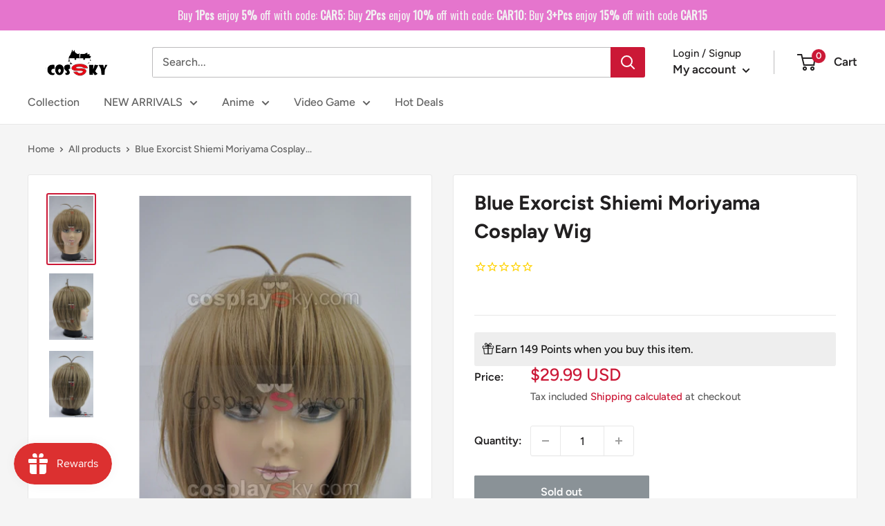

--- FILE ---
content_type: text/html; charset=utf-8
request_url: https://cossky.com/products/blue-exorcist-shiemi-moriyama-cosplay-wig
body_size: 87848
content:
<!doctype html>

<html class="no-js" lang="en">
  <head>
<!-- "snippets/booster-seo.liquid" was not rendered, the associated app was uninstalled -->

 
<script>
    (function(w,d,t,r,u)
    {
        var f,n,i;
        w[u]=w[u]||[],f=function()
        {
            var o={ti:"187068182", enableAutoSpaTracking: true};
            o.q=w[u],w[u]=new UET(o),w[u].push("pageLoad")
        },
        n=d.createElement(t),n.src=r,n.async=1,n.onload=n.onreadystatechange=function()
        {
            var s=this.readyState;
            s&&s!=="loaded"&&s!=="complete"||(f(),n.onload=n.onreadystatechange=null)
        },
        i=d.getElementsByTagName(t)[0],i.parentNode.insertBefore(n,i)
    })
    (window,document,"script","//bat.bing.com/bat.js","uetq");
</script>
    <meta name="google-site-verification" content="rUGcjf5apANJNhHa-S8gS0hsMXmuWVbwSTkeuMgReDY" />
    <!-- Google Tag Manager -->
<script>
window.dataLayer = window.dataLayer || [];
</script>
<script>(function(w,d,s,l,i){w[l]=w[l]||[];w[l].push({'gtm.start':
new Date().getTime(),event:'gtm.js'});var f=d.getElementsByTagName(s)[0],
j=d.createElement(s),dl=l!='dataLayer'?'&l='+l:'';j.async=true;j.src=
'https://www.googletagmanager.com/gtm.js?id='+i+dl;f.parentNode.insertBefore(j,f);
})(window,document,'script','dataLayer','GTM-WVJ8K7H');</script>
<!-- End Google Tag Manager -->
    <!-- Google Ads Remarketing Tag By FeedArmy Version 2.17 START -->
<!-- FeedArmy tutorial found at https://feedarmy.com/kb/adding-google-adwords-remarketing-tag-to-shopify/ -->

<!-- CODE SETTINGS START -->
<!-- CODE SETTINGS START -->

<!-- Please add your Google Ads Audience Source Tag ID -->


<!-- Please add your alpha2 code, you can find it here: https://help.shopify.com/en/api/custom-storefronts/storefront-api/reference/enum/countrycode -->


<!-- set your product id values are default, product_id, parent_id, sku-->


<!-- CODE SETTINGS END -->
<!-- CODE SETTINGS END -->

<!-- ==================================== -->
<!-- DO NOT EDIT ANYTHING BELOW THIS LINE -->

<script async src="https://www.googletagmanager.com/gtag/js?id=AW-933537828"></script><script>
  window.dataLayer = window.dataLayer || [];
  function gtag(){dataLayer.push(arguments);}
  gtag('js', new Date());
  gtag('config', 'AW-933537828');
</script>



<script>
  gtag('event', 'view_item', {
    'send_to': 'AW-933537828',
     'value': 29.99,
 
    'items': [{
   'id': '200008',
      'google_business_vertical': 'retail'
    }]
 
  });
</script>
<!-- Google Ads Remarketing Tag By FeedArmy Version 2.17 END -->

<script>
window.KiwiSizing = window.KiwiSizing === undefined ? {} : window.KiwiSizing;
KiwiSizing.shop = "new-cosplaysky.myshopify.com";


KiwiSizing.data = {
  collections: "415028216049,33023459391,402850709745,408724111601",
  tags: "adult,brown",
  product: "571797504063",
  vendor: "Cossky",
  type: "Wigs",
  title: "Blue Exorcist Shiemi Moriyama Cosplay Wig",
  images: ["\/\/cossky.com\/cdn\/shop\/products\/cossky-wigs-blue-exorcist-shiemi-moriyama-cosplay-wig-1193417493.jpg?v=1758245528","\/\/cossky.com\/cdn\/shop\/products\/cossky-wigs-blue-exorcist-shiemi-moriyama-cosplay-wig-1193417488.jpg?v=1758245417","\/\/cossky.com\/cdn\/shop\/products\/cossky-wigs-blue-exorcist-shiemi-moriyama-cosplay-wig-1193417490.jpg?v=1758245522"],
  options: [{"name":"Title","position":1,"values":["Default Title"]}],
  variants: [{"id":7105399554111,"title":"Default Title","option1":"Default Title","option2":null,"option3":null,"sku":"200008","requires_shipping":true,"taxable":false,"featured_image":null,"available":false,"name":"Blue Exorcist Shiemi Moriyama Cosplay Wig","public_title":null,"options":["Default Title"],"price":2999,"weight":1000,"compare_at_price":null,"inventory_management":"shopify","barcode":"","requires_selling_plan":false,"selling_plan_allocations":[]}],
};

</script>
    <meta name="google-site-verification" content="rUGcjf5apANJNhHa-S8gS0hsMXmuWVbwSTkeuMgReDY" />
    <meta charset="utf-8">
    <meta name="viewport" content="width=device-width, initial-scale=1.0, height=device-height, minimum-scale=1.0, maximum-scale=1.0">
    <meta name="theme-color" content="#cb1836"><!-- Avada Size Chart Script -->
 
<script src="//cossky.com/cdn/shop/t/9/assets/size-chart-data.js?v=44946831789501187581666332218" defer='defer'></script>

    
    
  





<script>
  const AVADA_SC = {};
  AVADA_SC.product = {"id":571797504063,"title":"Blue Exorcist Shiemi Moriyama Cosplay Wig","handle":"blue-exorcist-shiemi-moriyama-cosplay-wig","description":"\u003cp\u003eShiemi Moriyama Cosplay Wig from Blue Exorcist\u003c\/p\u003e\r\n\u003cp\u003eTop quality synthetic wig materials in the industry,durable for  repeated use than most other synthetic fibers and is popular for its  smooth and silky texture. All natural looking hairline.\u003c\/p\u003e\r\n\u003cp\u003e\u003cstrong\u003eWashing\u003c\/strong\u003e\u003c\/p\u003e\r\n\u003cp\u003e1. Wash with mild shampoo in cool water\u003c\/p\u003e\r\n\u003cp\u003e2. Gently swish by hand\u003c\/p\u003e\r\n\u003cp\u003e3. Rinse thoroughly in cool water\u003c\/p\u003e\r\n\u003cp\u003e4. If needed, apply conditioner \u0026amp; rinse completely with water\u003c\/p\u003e\r\n\u003cp\u003e\u003cstrong\u003eDrying \u003c\/strong\u003e\u003c\/p\u003e\r\n\u003cp\u003e1. Towel blot hair gently \u0026amp; let dry naturally \u003c\/p\u003e\r\n\u003cp\u003e2. Do not brush while wet \u003c\/p\u003e\r\n\u003cp\u003e\u003cstrong\u003eStyling\u003c\/strong\u003e\u003c\/p\u003e\r\n\u003cp\u003e1. Brush into designed style after wig is completely dry by using hair picks or single teeth brushes.\u003c\/p\u003e\r\n\u003cp\u003e2. No setting is necessary, curls will snap back into position when hair is completely dry\u003c\/p\u003e\r\n\r\n","published_at":"2018-03-25T21:22:41-07:00","created_at":"2018-03-25T21:22:42-07:00","vendor":"Cossky","type":"Wigs","tags":["adult","brown"],"price":2999,"price_min":2999,"price_max":2999,"available":false,"price_varies":false,"compare_at_price":null,"compare_at_price_min":0,"compare_at_price_max":0,"compare_at_price_varies":false,"variants":[{"id":7105399554111,"title":"Default Title","option1":"Default Title","option2":null,"option3":null,"sku":"200008","requires_shipping":true,"taxable":false,"featured_image":null,"available":false,"name":"Blue Exorcist Shiemi Moriyama Cosplay Wig","public_title":null,"options":["Default Title"],"price":2999,"weight":1000,"compare_at_price":null,"inventory_management":"shopify","barcode":"","requires_selling_plan":false,"selling_plan_allocations":[]}],"images":["\/\/cossky.com\/cdn\/shop\/products\/cossky-wigs-blue-exorcist-shiemi-moriyama-cosplay-wig-1193417493.jpg?v=1758245528","\/\/cossky.com\/cdn\/shop\/products\/cossky-wigs-blue-exorcist-shiemi-moriyama-cosplay-wig-1193417488.jpg?v=1758245417","\/\/cossky.com\/cdn\/shop\/products\/cossky-wigs-blue-exorcist-shiemi-moriyama-cosplay-wig-1193417490.jpg?v=1758245522"],"featured_image":"\/\/cossky.com\/cdn\/shop\/products\/cossky-wigs-blue-exorcist-shiemi-moriyama-cosplay-wig-1193417493.jpg?v=1758245528","options":["Title"],"media":[{"alt":"Cossky Wigs Blue Exorcist Shiemi Moriyama Cosplay Wig","id":2875081556031,"position":1,"preview_image":{"aspect_ratio":0.667,"height":600,"width":400,"src":"\/\/cossky.com\/cdn\/shop\/products\/cossky-wigs-blue-exorcist-shiemi-moriyama-cosplay-wig-1193417493.jpg?v=1758245528"},"aspect_ratio":0.667,"height":600,"media_type":"image","src":"\/\/cossky.com\/cdn\/shop\/products\/cossky-wigs-blue-exorcist-shiemi-moriyama-cosplay-wig-1193417493.jpg?v=1758245528","width":400},{"alt":"Cossky Wigs Blue Exorcist Shiemi Moriyama Cosplay Wig","id":2875081588799,"position":2,"preview_image":{"aspect_ratio":0.667,"height":600,"width":400,"src":"\/\/cossky.com\/cdn\/shop\/products\/cossky-wigs-blue-exorcist-shiemi-moriyama-cosplay-wig-1193417488.jpg?v=1758245417"},"aspect_ratio":0.667,"height":600,"media_type":"image","src":"\/\/cossky.com\/cdn\/shop\/products\/cossky-wigs-blue-exorcist-shiemi-moriyama-cosplay-wig-1193417488.jpg?v=1758245417","width":400},{"alt":"Cossky Wigs Blue Exorcist Shiemi Moriyama Cosplay Wig","id":2875081621567,"position":3,"preview_image":{"aspect_ratio":0.667,"height":600,"width":400,"src":"\/\/cossky.com\/cdn\/shop\/products\/cossky-wigs-blue-exorcist-shiemi-moriyama-cosplay-wig-1193417490.jpg?v=1758245522"},"aspect_ratio":0.667,"height":600,"media_type":"image","src":"\/\/cossky.com\/cdn\/shop\/products\/cossky-wigs-blue-exorcist-shiemi-moriyama-cosplay-wig-1193417490.jpg?v=1758245522","width":400}],"requires_selling_plan":false,"selling_plan_groups":[],"content":"\u003cp\u003eShiemi Moriyama Cosplay Wig from Blue Exorcist\u003c\/p\u003e\r\n\u003cp\u003eTop quality synthetic wig materials in the industry,durable for  repeated use than most other synthetic fibers and is popular for its  smooth and silky texture. All natural looking hairline.\u003c\/p\u003e\r\n\u003cp\u003e\u003cstrong\u003eWashing\u003c\/strong\u003e\u003c\/p\u003e\r\n\u003cp\u003e1. Wash with mild shampoo in cool water\u003c\/p\u003e\r\n\u003cp\u003e2. Gently swish by hand\u003c\/p\u003e\r\n\u003cp\u003e3. Rinse thoroughly in cool water\u003c\/p\u003e\r\n\u003cp\u003e4. If needed, apply conditioner \u0026amp; rinse completely with water\u003c\/p\u003e\r\n\u003cp\u003e\u003cstrong\u003eDrying \u003c\/strong\u003e\u003c\/p\u003e\r\n\u003cp\u003e1. Towel blot hair gently \u0026amp; let dry naturally \u003c\/p\u003e\r\n\u003cp\u003e2. Do not brush while wet \u003c\/p\u003e\r\n\u003cp\u003e\u003cstrong\u003eStyling\u003c\/strong\u003e\u003c\/p\u003e\r\n\u003cp\u003e1. Brush into designed style after wig is completely dry by using hair picks or single teeth brushes.\u003c\/p\u003e\r\n\u003cp\u003e2. No setting is necessary, curls will snap back into position when hair is completely dry\u003c\/p\u003e\r\n\r\n"};
  AVADA_SC.template = "product";
  AVADA_SC.collections = [];
  AVADA_SC.collectionsName = [];
  
    AVADA_SC.collections.push(`415028216049`);
    AVADA_SC.collectionsName.push(`All Products`);
  
    AVADA_SC.collections.push(`33023459391`);
    AVADA_SC.collectionsName.push(`Blue Exorcist`);
  
    AVADA_SC.collections.push(`402850709745`);
    AVADA_SC.collectionsName.push(`Short Wigs`);
  
    AVADA_SC.collections.push(`408724111601`);
    AVADA_SC.collectionsName.push(`You may also like`);
  
  AVADA_SC.branding = true
</script>

  <!-- /Avada Size Chart Script -->


<link rel="canonical" href="https://cossky.com/products/blue-exorcist-shiemi-moriyama-cosplay-wig"><link rel="shortcut icon" href="//cossky.com/cdn/shop/files/ICON_96x96.png?v=1646797495" type="image/png"><link rel="preload" as="style" href="//cossky.com/cdn/shop/t/9/assets/theme.css?v=25262304741067679291762310134">
    <link rel="preload" as="script" href="//cossky.com/cdn/shop/t/9/assets/theme.js?v=132219002375670937941646190595">
    <link rel="preconnect" href="https://cdn.shopify.com">
    <link rel="preconnect" href="https://fonts.shopifycdn.com">
    <link rel="dns-prefetch" href="https://productreviews.shopifycdn.com">
    <link rel="dns-prefetch" href="https://ajax.googleapis.com">
    <link rel="dns-prefetch" href="https://maps.googleapis.com">
    <link rel="dns-prefetch" href="https://maps.gstatic.com">

    <script> var aaaAnnConfig = {"isWebpushPermission":"1","aaaAnnBarSetting":{"maxDate":"2023-12-26 08:33:09"},"aaaAnnWebpushMainModuleSetting":{"welcome":0,"abandonedCart":1,"priceDrop":0,"backInStock":0},"aaaAnnWebpushSetting":{"abandonedCart":0,"priceDrop":0,"backInStock":null}}</script>    


  <select style="display:none!important;" name="aaa-ann-variantid">
    
    <option id="aaa-ann-variant-id-7105399554111"  value="0"  > Default Title
     </option>
    
  </select>

 
    <meta property="og:type" content="product">
  <meta property="og:title" content="Blue Exorcist Shiemi Moriyama Cosplay Wig"><meta property="og:image" content="http://cossky.com/cdn/shop/products/cossky-wigs-blue-exorcist-shiemi-moriyama-cosplay-wig-1193417493.jpg?v=1758245528">
    <meta property="og:image:secure_url" content="https://cossky.com/cdn/shop/products/cossky-wigs-blue-exorcist-shiemi-moriyama-cosplay-wig-1193417493.jpg?v=1758245528">
    <meta property="og:image:width" content="400">
    <meta property="og:image:height" content="600"><meta property="product:price:amount" content="29.99">
  <meta property="product:price:currency" content="USD"><meta property="og:description" content="Shiemi Moriyama Cosplay Wig from Blue Exorcist Top quality synthetic wig materials in the industry,durable for repeated use than most other synthetic fibers and is popular for its smooth and silky texture. All natural looking hairline. Washing 1. Wash with mild shampoo in cool water 2. Gently swish by hand 3. Rinse tho"><meta property="og:url" content="https://cossky.com/products/blue-exorcist-shiemi-moriyama-cosplay-wig">
<meta property="og:site_name" content="Cossky"><meta name="twitter:card" content="summary"><meta name="twitter:title" content="Blue Exorcist Shiemi Moriyama Cosplay Wig">
  <meta name="twitter:description" content="Shiemi Moriyama Cosplay Wig from Blue Exorcist
Top quality synthetic wig materials in the industry,durable for  repeated use than most other synthetic fibers and is popular for its  smooth and silky texture. All natural looking hairline.
Washing
1. Wash with mild shampoo in cool water
2. Gently swish by hand
3. Rinse thoroughly in cool water
4. If needed, apply conditioner &amp;amp; rinse completely with water
Drying 
1. Towel blot hair gently &amp;amp; let dry naturally 
2. Do not brush while wet 
Styling
1. Brush into designed style after wig is completely dry by using hair picks or single teeth brushes.
2. No setting is necessary, curls will snap back into position when hair is completely dry

">
  <meta name="twitter:image" content="https://cossky.com/cdn/shop/products/cossky-wigs-blue-exorcist-shiemi-moriyama-cosplay-wig-1193417493_600x600_crop_center.jpg?v=1758245528">
    <link rel="preload" href="//cossky.com/cdn/fonts/figtree/figtree_n7.2fd9bfe01586148e644724096c9d75e8c7a90e55.woff2" as="font" type="font/woff2" crossorigin><link rel="preload" href="//cossky.com/cdn/fonts/figtree/figtree_n5.3b6b7df38aa5986536945796e1f947445832047c.woff2" as="font" type="font/woff2" crossorigin><style>
  @font-face {
  font-family: Figtree;
  font-weight: 700;
  font-style: normal;
  font-display: swap;
  src: url("//cossky.com/cdn/fonts/figtree/figtree_n7.2fd9bfe01586148e644724096c9d75e8c7a90e55.woff2") format("woff2"),
       url("//cossky.com/cdn/fonts/figtree/figtree_n7.ea05de92d862f9594794ab281c4c3a67501ef5fc.woff") format("woff");
}

  @font-face {
  font-family: Figtree;
  font-weight: 500;
  font-style: normal;
  font-display: swap;
  src: url("//cossky.com/cdn/fonts/figtree/figtree_n5.3b6b7df38aa5986536945796e1f947445832047c.woff2") format("woff2"),
       url("//cossky.com/cdn/fonts/figtree/figtree_n5.f26bf6dcae278b0ed902605f6605fa3338e81dab.woff") format("woff");
}

@font-face {
  font-family: Figtree;
  font-weight: 600;
  font-style: normal;
  font-display: swap;
  src: url("//cossky.com/cdn/fonts/figtree/figtree_n6.9d1ea52bb49a0a86cfd1b0383d00f83d3fcc14de.woff2") format("woff2"),
       url("//cossky.com/cdn/fonts/figtree/figtree_n6.f0fcdea525a0e47b2ae4ab645832a8e8a96d31d3.woff") format("woff");
}

@font-face {
  font-family: Figtree;
  font-weight: 700;
  font-style: italic;
  font-display: swap;
  src: url("//cossky.com/cdn/fonts/figtree/figtree_i7.06add7096a6f2ab742e09ec7e498115904eda1fe.woff2") format("woff2"),
       url("//cossky.com/cdn/fonts/figtree/figtree_i7.ee584b5fcaccdbb5518c0228158941f8df81b101.woff") format("woff");
}


  @font-face {
  font-family: Figtree;
  font-weight: 700;
  font-style: normal;
  font-display: swap;
  src: url("//cossky.com/cdn/fonts/figtree/figtree_n7.2fd9bfe01586148e644724096c9d75e8c7a90e55.woff2") format("woff2"),
       url("//cossky.com/cdn/fonts/figtree/figtree_n7.ea05de92d862f9594794ab281c4c3a67501ef5fc.woff") format("woff");
}

  @font-face {
  font-family: Figtree;
  font-weight: 500;
  font-style: italic;
  font-display: swap;
  src: url("//cossky.com/cdn/fonts/figtree/figtree_i5.969396f679a62854cf82dbf67acc5721e41351f0.woff2") format("woff2"),
       url("//cossky.com/cdn/fonts/figtree/figtree_i5.93bc1cad6c73ca9815f9777c49176dfc9d2890dd.woff") format("woff");
}

  @font-face {
  font-family: Figtree;
  font-weight: 700;
  font-style: italic;
  font-display: swap;
  src: url("//cossky.com/cdn/fonts/figtree/figtree_i7.06add7096a6f2ab742e09ec7e498115904eda1fe.woff2") format("woff2"),
       url("//cossky.com/cdn/fonts/figtree/figtree_i7.ee584b5fcaccdbb5518c0228158941f8df81b101.woff") format("woff");
}


  :root {
    --default-text-font-size : 15px;
    --base-text-font-size    : 16px;
    --heading-font-family    : Figtree, sans-serif;
    --heading-font-weight    : 700;
    --heading-font-style     : normal;
    --text-font-family       : Figtree, sans-serif;
    --text-font-weight       : 500;
    --text-font-style        : normal;
    --text-font-bolder-weight: 600;
    --text-link-decoration   : underline;

    --text-color               : #616161;
    --text-color-rgb           : 97, 97, 97;
    --heading-color            : #222021;
    --border-color             : #e8e8e8;
    --border-color-rgb         : 232, 232, 232;
    --form-border-color        : #dbdbdb;
    --accent-color             : #cb1836;
    --accent-color-rgb         : 203, 24, 54;
    --link-color               : #cb1836;
    --link-color-hover         : #871024;
    --background               : #f5f5f5;
    --secondary-background     : #ffffff;
    --secondary-background-rgb : 255, 255, 255;
    --accent-background        : rgba(203, 24, 54, 0.08);

    --input-background: #ffffff;

    --error-color       : #cf0e0e;
    --error-background  : rgba(207, 14, 14, 0.07);
    --success-color     : #1c7b36;
    --success-background: rgba(28, 123, 54, 0.11);

    --primary-button-background      : #cb1836;
    --primary-button-background-rgb  : 203, 24, 54;
    --primary-button-text-color      : #ffffff;
    --secondary-button-background    : #222021;
    --secondary-button-background-rgb: 34, 32, 33;
    --secondary-button-text-color    : #ffffff;

    --header-background      : #ffffff;
    --header-text-color      : #222021;
    --header-light-text-color: #222021;
    --header-border-color    : rgba(34, 32, 33, 0.3);
    --header-accent-color    : #cb1836;

    --footer-background-color:    #222021;
    --footer-heading-text-color:  #ffffff;
    --footer-body-text-color:     #ffffff;
    --footer-body-text-color-rgb: 255, 255, 255;
    --footer-accent-color:        #cb1836;
    --footer-accent-color-rgb:    203, 24, 54;
    --footer-border:              none;
    
    --flickity-arrow-color: #b5b5b5;--product-on-sale-accent           : #cf0e0e;
    --product-on-sale-accent-rgb       : 207, 14, 14;
    --product-on-sale-color            : #ffffff;
    --product-in-stock-color           : #1c7b36;
    --product-low-stock-color          : #cf0e0e;
    --product-sold-out-color           : #8a9297;
    --product-custom-label-1-background: #3f6ab1;
    --product-custom-label-1-color     : #ffffff;
    --product-custom-label-2-background: #8a44ae;
    --product-custom-label-2-color     : #ffffff;
    --product-review-star-color        : #ffbd00;

    --mobile-container-gutter : 20px;
    --desktop-container-gutter: 40px;

    /* Shopify related variables */
    --payment-terms-background-color: #f5f5f5;
  }
</style>

<script>
  // IE11 does not have support for CSS variables, so we have to polyfill them
  if (!(((window || {}).CSS || {}).supports && window.CSS.supports('(--a: 0)'))) {
    const script = document.createElement('script');
    script.type = 'text/javascript';
    script.src = 'https://cdn.jsdelivr.net/npm/css-vars-ponyfill@2';
    script.onload = function() {
      cssVars({});
    };

    document.getElementsByTagName('head')[0].appendChild(script);
  }
</script>


    <!-- "snippets/buddha-megamenu.liquid" was not rendered, the associated app was uninstalled -->
  

<!-- Avada Boost Sales Script -->




<script>const AVADA_SALES_POP_LAST_UPDATE = 1647507893573</script>
<script>const AVADA_BS_LAST_UPDATE = 1647835976647</script>

              
              
              
              
              
              
              
          <script> const AVADA_ENHANCEMENTS = {};
          AVADA_ENHANCEMENTS.contentProtection = false;
          AVADA_ENHANCEMENTS.hideCheckoutButon = false;
          AVADA_ENHANCEMENTS.cartSticky = false;
          AVADA_ENHANCEMENTS.multiplePixelStatus = false;
          AVADA_ENHANCEMENTS.inactiveStatus = false;
          AVADA_ENHANCEMENTS.cartButtonAnimationStatus = false;
          AVADA_ENHANCEMENTS.whatsappStatus = false;
          AVADA_ENHANCEMENTS.messengerStatus = false;
          </script>


























<script>const AVADA_CDT = {};
      AVADA_CDT.template = "product";
      AVADA_CDT.collections = [];
      
      AVADA_CDT.collections.push("415028216049");
      
      AVADA_CDT.collections.push("33023459391");
      
      AVADA_CDT.collections.push("402850709745");
      
      AVADA_CDT.collections.push("408724111601");
      
      const AVADA_INVQTY = {};
      
      AVADA_INVQTY[7105399554111] = 0;
      
      AVADA_CDT.cartitem = 0; AVADA_CDT.moneyformat = "${{amount}}"; AVADA_CDT.cartTotalPrice = 0;
      
      AVADA_CDT.selected_variant_id = 7105399554111;
      AVADA_CDT.product = {"id": 571797504063,"title": "Blue Exorcist Shiemi Moriyama Cosplay Wig","handle": "blue-exorcist-shiemi-moriyama-cosplay-wig","vendor": "Cossky",
          "type": "Wigs","tags": ["adult","brown"],"price": 2999,"price_min": 2999,"price_max": 2999, 
          "available": false,"price_varies": false,"compare_at_price": null,
          "compare_at_price_min": 0,"compare_at_price_max": 0,
          "compare_at_price_varies": false,"variants": [{"id":7105399554111,"title":"Default Title","option1":"Default Title","option2":null,"option3":null,"sku":"200008","requires_shipping":true,"taxable":false,"featured_image":null,"available":false,"name":"Blue Exorcist Shiemi Moriyama Cosplay Wig","public_title":null,"options":["Default Title"],"price":2999,"weight":1000,"compare_at_price":null,"inventory_management":"shopify","barcode":"","requires_selling_plan":false,"selling_plan_allocations":[]}],"featured_image": "\/\/cossky.com\/cdn\/shop\/products\/cossky-wigs-blue-exorcist-shiemi-moriyama-cosplay-wig-1193417493.jpg?v=1758245528","images": ["\/\/cossky.com\/cdn\/shop\/products\/cossky-wigs-blue-exorcist-shiemi-moriyama-cosplay-wig-1193417493.jpg?v=1758245528","\/\/cossky.com\/cdn\/shop\/products\/cossky-wigs-blue-exorcist-shiemi-moriyama-cosplay-wig-1193417488.jpg?v=1758245417","\/\/cossky.com\/cdn\/shop\/products\/cossky-wigs-blue-exorcist-shiemi-moriyama-cosplay-wig-1193417490.jpg?v=1758245522"]
          };
      
      </script>
<!-- /Avada Boost Sales Script -->

<script>window.performance && window.performance.mark && window.performance.mark('shopify.content_for_header.start');</script><meta id="shopify-digital-wallet" name="shopify-digital-wallet" content="/494141503/digital_wallets/dialog">
<meta name="shopify-checkout-api-token" content="dfa13999bc74a7b86b4cd99166907168">
<meta id="in-context-paypal-metadata" data-shop-id="494141503" data-venmo-supported="false" data-environment="production" data-locale="en_US" data-paypal-v4="true" data-currency="USD">
<link rel="alternate" type="application/json+oembed" href="https://cossky.com/products/blue-exorcist-shiemi-moriyama-cosplay-wig.oembed">
<script async="async" src="/checkouts/internal/preloads.js?locale=en-US"></script>
<script id="shopify-features" type="application/json">{"accessToken":"dfa13999bc74a7b86b4cd99166907168","betas":["rich-media-storefront-analytics"],"domain":"cossky.com","predictiveSearch":true,"shopId":494141503,"locale":"en"}</script>
<script>var Shopify = Shopify || {};
Shopify.shop = "new-cosplaysky.myshopify.com";
Shopify.locale = "en";
Shopify.currency = {"active":"USD","rate":"1.0"};
Shopify.country = "US";
Shopify.theme = {"name":"Warehouse","id":131153854705,"schema_name":"Warehouse","schema_version":"2.6.6","theme_store_id":871,"role":"main"};
Shopify.theme.handle = "null";
Shopify.theme.style = {"id":null,"handle":null};
Shopify.cdnHost = "cossky.com/cdn";
Shopify.routes = Shopify.routes || {};
Shopify.routes.root = "/";</script>
<script type="module">!function(o){(o.Shopify=o.Shopify||{}).modules=!0}(window);</script>
<script>!function(o){function n(){var o=[];function n(){o.push(Array.prototype.slice.apply(arguments))}return n.q=o,n}var t=o.Shopify=o.Shopify||{};t.loadFeatures=n(),t.autoloadFeatures=n()}(window);</script>
<script id="shop-js-analytics" type="application/json">{"pageType":"product"}</script>
<script defer="defer" async type="module" src="//cossky.com/cdn/shopifycloud/shop-js/modules/v2/client.init-shop-cart-sync_BdyHc3Nr.en.esm.js"></script>
<script defer="defer" async type="module" src="//cossky.com/cdn/shopifycloud/shop-js/modules/v2/chunk.common_Daul8nwZ.esm.js"></script>
<script type="module">
  await import("//cossky.com/cdn/shopifycloud/shop-js/modules/v2/client.init-shop-cart-sync_BdyHc3Nr.en.esm.js");
await import("//cossky.com/cdn/shopifycloud/shop-js/modules/v2/chunk.common_Daul8nwZ.esm.js");

  window.Shopify.SignInWithShop?.initShopCartSync?.({"fedCMEnabled":true,"windoidEnabled":true});

</script>
<script>(function() {
  var isLoaded = false;
  function asyncLoad() {
    if (isLoaded) return;
    isLoaded = true;
    var urls = ["\/\/d1liekpayvooaz.cloudfront.net\/apps\/customizery\/customizery.js?shop=new-cosplaysky.myshopify.com","https:\/\/cdn-stamped-io.azureedge.net\/files\/shopify.v2.min.js?shop=new-cosplaysky.myshopify.com","https:\/\/cdn1.stamped.io\/files\/widget.min.js?shop=new-cosplaysky.myshopify.com","https:\/\/reconvert-cdn.com\/assets\/js\/store_reconvert_node.js?v=2\u0026scid=ODhkYTU4YWU5YTQ5MWJiYWQ5MzA4YWVlMTIxMWY2ZmIuMjM3YWM4MDlkM2EyZmZlYzVjMmEwYjI2ZjUzMDNiYjQ=\u0026shop=new-cosplaysky.myshopify.com","https:\/\/js.smile.io\/v1\/smile-shopify.js?shop=new-cosplaysky.myshopify.com","https:\/\/storage.googleapis.com\/bsf-bing-scripts\/bing-uet-tags\/new-cosplaysky.js?1727246984\u0026shop=new-cosplaysky.myshopify.com","https:\/\/cdn.hextom.com\/js\/quickannouncementbar.js?shop=new-cosplaysky.myshopify.com","https:\/\/cdn.hextom.com\/js\/eventpromotionbar.js?shop=new-cosplaysky.myshopify.com"];
    for (var i = 0; i < urls.length; i++) {
      var s = document.createElement('script');
      s.type = 'text/javascript';
      s.async = true;
      s.src = urls[i];
      var x = document.getElementsByTagName('script')[0];
      x.parentNode.insertBefore(s, x);
    }
  };
  if(window.attachEvent) {
    window.attachEvent('onload', asyncLoad);
  } else {
    window.addEventListener('load', asyncLoad, false);
  }
})();</script>
<script id="__st">var __st={"a":494141503,"offset":-28800,"reqid":"3dca3dab-9d2f-44e7-9290-ccbe15e2c1e7-1769023415","pageurl":"cossky.com\/products\/blue-exorcist-shiemi-moriyama-cosplay-wig","u":"9381b45eabcc","p":"product","rtyp":"product","rid":571797504063};</script>
<script>window.ShopifyPaypalV4VisibilityTracking = true;</script>
<script id="captcha-bootstrap">!function(){'use strict';const t='contact',e='account',n='new_comment',o=[[t,t],['blogs',n],['comments',n],[t,'customer']],c=[[e,'customer_login'],[e,'guest_login'],[e,'recover_customer_password'],[e,'create_customer']],r=t=>t.map((([t,e])=>`form[action*='/${t}']:not([data-nocaptcha='true']) input[name='form_type'][value='${e}']`)).join(','),a=t=>()=>t?[...document.querySelectorAll(t)].map((t=>t.form)):[];function s(){const t=[...o],e=r(t);return a(e)}const i='password',u='form_key',d=['recaptcha-v3-token','g-recaptcha-response','h-captcha-response',i],f=()=>{try{return window.sessionStorage}catch{return}},m='__shopify_v',_=t=>t.elements[u];function p(t,e,n=!1){try{const o=window.sessionStorage,c=JSON.parse(o.getItem(e)),{data:r}=function(t){const{data:e,action:n}=t;return t[m]||n?{data:e,action:n}:{data:t,action:n}}(c);for(const[e,n]of Object.entries(r))t.elements[e]&&(t.elements[e].value=n);n&&o.removeItem(e)}catch(o){console.error('form repopulation failed',{error:o})}}const l='form_type',E='cptcha';function T(t){t.dataset[E]=!0}const w=window,h=w.document,L='Shopify',v='ce_forms',y='captcha';let A=!1;((t,e)=>{const n=(g='f06e6c50-85a8-45c8-87d0-21a2b65856fe',I='https://cdn.shopify.com/shopifycloud/storefront-forms-hcaptcha/ce_storefront_forms_captcha_hcaptcha.v1.5.2.iife.js',D={infoText:'Protected by hCaptcha',privacyText:'Privacy',termsText:'Terms'},(t,e,n)=>{const o=w[L][v],c=o.bindForm;if(c)return c(t,g,e,D).then(n);var r;o.q.push([[t,g,e,D],n]),r=I,A||(h.body.append(Object.assign(h.createElement('script'),{id:'captcha-provider',async:!0,src:r})),A=!0)});var g,I,D;w[L]=w[L]||{},w[L][v]=w[L][v]||{},w[L][v].q=[],w[L][y]=w[L][y]||{},w[L][y].protect=function(t,e){n(t,void 0,e),T(t)},Object.freeze(w[L][y]),function(t,e,n,w,h,L){const[v,y,A,g]=function(t,e,n){const i=e?o:[],u=t?c:[],d=[...i,...u],f=r(d),m=r(i),_=r(d.filter((([t,e])=>n.includes(e))));return[a(f),a(m),a(_),s()]}(w,h,L),I=t=>{const e=t.target;return e instanceof HTMLFormElement?e:e&&e.form},D=t=>v().includes(t);t.addEventListener('submit',(t=>{const e=I(t);if(!e)return;const n=D(e)&&!e.dataset.hcaptchaBound&&!e.dataset.recaptchaBound,o=_(e),c=g().includes(e)&&(!o||!o.value);(n||c)&&t.preventDefault(),c&&!n&&(function(t){try{if(!f())return;!function(t){const e=f();if(!e)return;const n=_(t);if(!n)return;const o=n.value;o&&e.removeItem(o)}(t);const e=Array.from(Array(32),(()=>Math.random().toString(36)[2])).join('');!function(t,e){_(t)||t.append(Object.assign(document.createElement('input'),{type:'hidden',name:u})),t.elements[u].value=e}(t,e),function(t,e){const n=f();if(!n)return;const o=[...t.querySelectorAll(`input[type='${i}']`)].map((({name:t})=>t)),c=[...d,...o],r={};for(const[a,s]of new FormData(t).entries())c.includes(a)||(r[a]=s);n.setItem(e,JSON.stringify({[m]:1,action:t.action,data:r}))}(t,e)}catch(e){console.error('failed to persist form',e)}}(e),e.submit())}));const S=(t,e)=>{t&&!t.dataset[E]&&(n(t,e.some((e=>e===t))),T(t))};for(const o of['focusin','change'])t.addEventListener(o,(t=>{const e=I(t);D(e)&&S(e,y())}));const B=e.get('form_key'),M=e.get(l),P=B&&M;t.addEventListener('DOMContentLoaded',(()=>{const t=y();if(P)for(const e of t)e.elements[l].value===M&&p(e,B);[...new Set([...A(),...v().filter((t=>'true'===t.dataset.shopifyCaptcha))])].forEach((e=>S(e,t)))}))}(h,new URLSearchParams(w.location.search),n,t,e,['guest_login'])})(!0,!0)}();</script>
<script integrity="sha256-4kQ18oKyAcykRKYeNunJcIwy7WH5gtpwJnB7kiuLZ1E=" data-source-attribution="shopify.loadfeatures" defer="defer" src="//cossky.com/cdn/shopifycloud/storefront/assets/storefront/load_feature-a0a9edcb.js" crossorigin="anonymous"></script>
<script data-source-attribution="shopify.dynamic_checkout.dynamic.init">var Shopify=Shopify||{};Shopify.PaymentButton=Shopify.PaymentButton||{isStorefrontPortableWallets:!0,init:function(){window.Shopify.PaymentButton.init=function(){};var t=document.createElement("script");t.src="https://cossky.com/cdn/shopifycloud/portable-wallets/latest/portable-wallets.en.js",t.type="module",document.head.appendChild(t)}};
</script>
<script data-source-attribution="shopify.dynamic_checkout.buyer_consent">
  function portableWalletsHideBuyerConsent(e){var t=document.getElementById("shopify-buyer-consent"),n=document.getElementById("shopify-subscription-policy-button");t&&n&&(t.classList.add("hidden"),t.setAttribute("aria-hidden","true"),n.removeEventListener("click",e))}function portableWalletsShowBuyerConsent(e){var t=document.getElementById("shopify-buyer-consent"),n=document.getElementById("shopify-subscription-policy-button");t&&n&&(t.classList.remove("hidden"),t.removeAttribute("aria-hidden"),n.addEventListener("click",e))}window.Shopify?.PaymentButton&&(window.Shopify.PaymentButton.hideBuyerConsent=portableWalletsHideBuyerConsent,window.Shopify.PaymentButton.showBuyerConsent=portableWalletsShowBuyerConsent);
</script>
<script>
  function portableWalletsCleanup(e){e&&e.src&&console.error("Failed to load portable wallets script "+e.src);var t=document.querySelectorAll("shopify-accelerated-checkout .shopify-payment-button__skeleton, shopify-accelerated-checkout-cart .wallet-cart-button__skeleton"),e=document.getElementById("shopify-buyer-consent");for(let e=0;e<t.length;e++)t[e].remove();e&&e.remove()}function portableWalletsNotLoadedAsModule(e){e instanceof ErrorEvent&&"string"==typeof e.message&&e.message.includes("import.meta")&&"string"==typeof e.filename&&e.filename.includes("portable-wallets")&&(window.removeEventListener("error",portableWalletsNotLoadedAsModule),window.Shopify.PaymentButton.failedToLoad=e,"loading"===document.readyState?document.addEventListener("DOMContentLoaded",window.Shopify.PaymentButton.init):window.Shopify.PaymentButton.init())}window.addEventListener("error",portableWalletsNotLoadedAsModule);
</script>

<script type="module" src="https://cossky.com/cdn/shopifycloud/portable-wallets/latest/portable-wallets.en.js" onError="portableWalletsCleanup(this)" crossorigin="anonymous"></script>
<script nomodule>
  document.addEventListener("DOMContentLoaded", portableWalletsCleanup);
</script>

<link id="shopify-accelerated-checkout-styles" rel="stylesheet" media="screen" href="https://cossky.com/cdn/shopifycloud/portable-wallets/latest/accelerated-checkout-backwards-compat.css" crossorigin="anonymous">
<style id="shopify-accelerated-checkout-cart">
        #shopify-buyer-consent {
  margin-top: 1em;
  display: inline-block;
  width: 100%;
}

#shopify-buyer-consent.hidden {
  display: none;
}

#shopify-subscription-policy-button {
  background: none;
  border: none;
  padding: 0;
  text-decoration: underline;
  font-size: inherit;
  cursor: pointer;
}

#shopify-subscription-policy-button::before {
  box-shadow: none;
}

      </style>

<script>window.performance && window.performance.mark && window.performance.mark('shopify.content_for_header.end');</script>

    <link rel="stylesheet" href="//cossky.com/cdn/shop/t/9/assets/theme.css?v=25262304741067679291762310134">

    
  <script type="application/ld+json">
  {
    "@context": "http://schema.org",
    "@type": "Product",
    "offers": [{
          "@type": "Offer",
          "name": "Default Title",
          "availability":"https://schema.org/OutOfStock",
          "price": 29.99,
          "priceCurrency": "USD",
          "priceValidUntil": "2026-01-31","sku": "200008","url": "/products/blue-exorcist-shiemi-moriyama-cosplay-wig?variant=7105399554111"
        }
],
    "brand": {
      "name": "Cossky"
    },
    "name": "Blue Exorcist Shiemi Moriyama Cosplay Wig",
    "description": "Shiemi Moriyama Cosplay Wig from Blue Exorcist\r\nTop quality synthetic wig materials in the industry,durable for  repeated use than most other synthetic fibers and is popular for its  smooth and silky texture. All natural looking hairline.\r\nWashing\r\n1. Wash with mild shampoo in cool water\r\n2. Gently swish by hand\r\n3. Rinse thoroughly in cool water\r\n4. If needed, apply conditioner \u0026amp; rinse completely with water\r\nDrying \r\n1. Towel blot hair gently \u0026amp; let dry naturally \r\n2. Do not brush while wet \r\nStyling\r\n1. Brush into designed style after wig is completely dry by using hair picks or single teeth brushes.\r\n2. No setting is necessary, curls will snap back into position when hair is completely dry\r\n\r\n",
    "category": "Wigs",
    "url": "/products/blue-exorcist-shiemi-moriyama-cosplay-wig",
    "sku": "200008",
    "image": {
      "@type": "ImageObject",
      "url": "https://cossky.com/cdn/shop/products/cossky-wigs-blue-exorcist-shiemi-moriyama-cosplay-wig-1193417493_1024x.jpg?v=1758245528",
      "image": "https://cossky.com/cdn/shop/products/cossky-wigs-blue-exorcist-shiemi-moriyama-cosplay-wig-1193417493_1024x.jpg?v=1758245528",
      "name": "Cossky Wigs Blue Exorcist Shiemi Moriyama Cosplay Wig",
      "width": "1024",
      "height": "1024"
    }
  }
  </script>



  <script type="application/ld+json">
  {
    "@context": "http://schema.org",
    "@type": "BreadcrumbList",
  "itemListElement": [{
      "@type": "ListItem",
      "position": 1,
      "name": "Home",
      "item": "https://cossky.com"
    },{
          "@type": "ListItem",
          "position": 2,
          "name": "Blue Exorcist Shiemi Moriyama Cosplay Wig",
          "item": "https://cossky.com/products/blue-exorcist-shiemi-moriyama-cosplay-wig"
        }]
  }
  </script>


    <script>
      // This allows to expose several variables to the global scope, to be used in scripts
      window.theme = {
        pageType: "product",
        cartCount: 0,
        moneyFormat: "${{amount}}",
        moneyWithCurrencyFormat: "${{amount}} USD",
        currencyCodeEnabled: true,
        showDiscount: true,
        discountMode: "percentage",
        searchMode: "product,article,page",
        searchUnavailableProducts: "show",
        cartType: "drawer"
      };

      window.routes = {
        rootUrl: "\/",
        rootUrlWithoutSlash: '',
        cartUrl: "\/cart",
        cartAddUrl: "\/cart\/add",
        cartChangeUrl: "\/cart\/change",
        searchUrl: "\/search",
        productRecommendationsUrl: "\/recommendations\/products"
      };

      window.languages = {
        productRegularPrice: "Regular price",
        productSalePrice: "Sale price",
        collectionOnSaleLabel: "-{{savings}}",
        productFormUnavailable: "Unavailable",
        productFormAddToCart: "Add to cart",
        productFormSoldOut: "Sold out",
        productAdded: "Product has been added to your cart",
        productAddedShort: "Added!",
        shippingEstimatorNoResults: "No shipping could be found for your address.",
        shippingEstimatorOneResult: "There is one shipping rate for your address:",
        shippingEstimatorMultipleResults: "There are {{count}} shipping rates for your address:",
        shippingEstimatorErrors: "There are some errors:"
      };

      window.lazySizesConfig = {
        loadHidden: false,
        hFac: 0.8,
        expFactor: 3,
        customMedia: {
          '--phone': '(max-width: 640px)',
          '--tablet': '(min-width: 641px) and (max-width: 1023px)',
          '--lap': '(min-width: 1024px)'
        }
      };

      document.documentElement.className = document.documentElement.className.replace('no-js', 'js');
    </script><script src="//cossky.com/cdn/shop/t/9/assets/theme.js?v=132219002375670937941646190595" defer></script>
    <script src="//cossky.com/cdn/shop/t/9/assets/custom.js?v=102476495355921946141646190593" defer></script><script>
        (function () {
          window.onpageshow = function() {
            // We force re-freshing the cart content onpageshow, as most browsers will serve a cache copy when hitting the
            // back button, which cause staled data
            document.documentElement.dispatchEvent(new CustomEvent('cart:refresh', {
              bubbles: true,
              detail: {scrollToTop: false}
            }));
          };
        })();
      </script>




<script> window.sd__PreorderUniqueData ={"preorderSetting":{"pre_badges":"No","force_preorder":"No","badge_text":"Pre-Order","badge_bk":"FF1919","badge_color":"ffff","badgeShape":"Rectangle","badgePosition":"top_right","badge_text_size":"11px","animateclass":"hvr-no","global_preorderlimit":"","button_text":"PRE-ORDER","button_message":"Available soon","nopreordermessage":"No Pre-Order for this product","mode":"hover","position":"top","button_color":"#000","button_text_color":"#fff","button_text_size":"15px","button_font_weight":"normal","button_width":"100%","button_top_margin":"5px","button_radius":"0px","tooltip_bkcolor":"#000","tooltip_opt":"No","tooltip_textcolor":"#fff","custom_note":"Pre-order Item","custom_note_label":"Pre-order Item","qty_limit":"","qty_check":"No","error_customer_msg":"Sorry..!! This much quantity is not available. You can avail maximum","enable_country":"","location_enable":"No","error_message_geo":"Sorry !!! Product is not available at this location.","mandatory_for_customers":"No","customer_delivery_date_feature":"No","customer_delivery_time_feature":"No","customer_delivery_label":"Schedule Delivery"},"developerSetting":{"formselector":"form[action^=\"\/cart\/add\"], form[action=\"\/cart\/add\"]:first, form[action=\"\/zh-TW\/cart\/add\"]:first, form[action=\"\/ko\/cart\/add\"]:first, form[action=\"\/es\/cart\/add\"]:first,form[action=\"\/en\/cart\/add\"]:first, form[action=\"\/de\/cart\/add\"]:first, form[action=\"\/cy\/cart\/add\"]:first, form[action=\"\/cart\/add.js\"]:first, form[action=\"\/fr\/cart\/add\"]:first, form[action=\"\/ar\/cart\/add\"], form[action=\"\/zh-cn\/cart\/add\"]","buttonselector":"button[name=\"add\"]:first, input[name=\"add\"]:first, input[data-action=\"add-to-cart\"], #button-add-to-cart, button.product-form--add-to-cart, button.product-form--atc-button, button.addtocart-button-active, button.product-submit, button.ProductForm__AddToCart, [type=submit]:visible:first, .product-form__add-button","variantselector1":".product__variant, select:not(.selectoption_id,.product-form__quantity, .delivery_time, #product-quantity-select), .single-option-selector, input[name=\"Size\"], .ProductForm__Variants .ProductForm__Option input[type=\"radio\"], .variant-group input[type=\"radio\"], .swatch input[type=\"radio\"]","variantselector2":"input[name=\"quantity\"]","variantselector3":"","tags_badges":"","badges_allpages":"","badges_allpages_hide_attr":"","checkoutattr":"input[name=\"checkout\"], button[name=\"checkout\"]","subtotalclass":"","partialtext":"Partial Deposit:","remainingtext":"Remaining Balance:","drawerbuttonattr":"#drawer input[name=\"checkout\"], #drawer button[name=\"checkout\"], .Drawer button[name=\"checkout\"]","drawersubtotal":"","drawerevents":"header a[href=\"\/cart\"]","remainingenable":"Yes"},"generalSetting":{"counter_theme":"sd_counter1","comingsoontext":"Coming Soon","notify_autosent":"no_disable","coupon_option":"No","account_coupon":"No","auto_coupon":"No","shipping1":"No","shipping2":"No","tax_1":"No","tax_2":"No","com_badges":null,"com_badge_text":"Coming-Soon","com_badge_bk":"FF1919","com_badge_color":"ffff","com_badge_text_size":"11px","comBadgeShape":"Rectangle","comBadgePosition":"top_right","enable_favicon":"No","favbgcolor":"FF0000","favtxtcolor":"FFf","preorder_mode":"mode1","global_preorderlimit":"","mixed_cart":"No","mixed_cart_mode":"inline","mixed_cart_heading":"Warning: you have pre-order and in-stock products in the same cart","mixed_cart_content":"Shipment of your in-stock items may be delayed until your pre-order item is ready for shipping.","counter_days":"Days","counter_hours":"Hours","counter_minutes":"Minutes","counter_seconds":"Seconds"},"notifySetting":{"enablenotify":"No","notify_type":"slide","notifylinktext":"Notify me","sd_notifybuttontext":"Notify me","notifylinktextcolor":"000","notifylink_bkcolor":"fff","notify_textalign":"left","notify_link_txtsize":"14","notify_link_deco":"underline","notify_link_weight":"normal","en_inject":"No","selectinject":"Inject after","injectevent":"CLASS","injectvalue":"sd-advanced-preorder"},"partialSettings":{"payment_type_text":"Payment Type","full_partial":"Yes","fullpay_text":"Full Payment","partialpay_text":"Partial Payment","cart_total":"No","total_text":"Partial Cart","checkout_text":"Partial Checkout","note_checkout1":"Initial Partial Payment (Check Your Account page in store for balance payment)","note_checkout2":"Final Partial Payment","full_note_checkout":"Full Payment of Pre-order Product","partial_cart":"No","partial_msg_txt":null,"account_login":"optional","fullpay_message_text":"Pay full payment - ","partialpay_message_text":"Pay initial payment - ","fullpaybtntext":"Pay Full","partialpaybtntext":"Pay Partial","par_badges":"No","par_badge_text":"Partial-Order","par_badge_bk":"FF1919","par_badge_color":"ffff","par_badge_text_size":"11px","enabletimer":"No","timermsg":"Hurry Up !!","timertextcolor":"000","timerbkg":"ddd","timeralign":"left","timertextweight":"normal","timer":"25","timer_border":"none","timerborderpx":"1","timerbordercolor":"000","custom_priceonoff":"Yes","custom_paytext":"Custom Price"},"AccountPageSetting":{"float_button":"No"},"app":{"appenable":"Yes","memberplan":"premium","status_activation":"active","p_status_activation":null,"advanced_premium":null,"today_date_time":"2026-01-21","today_time":"11:23"}} </script>
		
                      <script src="//cossky.com/cdn/shop/t/9/assets/bss-file-configdata.js?v=52523725721475301821702285765" type="text/javascript"></script> <script src="//cossky.com/cdn/shop/t/9/assets/bss-file-configdata-banner.js?v=151034973688681356691694076915" type="text/javascript"></script> <script src="//cossky.com/cdn/shop/t/9/assets/bss-file-configdata-popup.js?v=173992696638277510541694076916" type="text/javascript"></script><script>
                if (typeof BSS_PL == 'undefined') {
                    var BSS_PL = {};
                }
                var bssPlApiServer = "https://product-labels-pro.bsscommerce.com";
                BSS_PL.customerTags = 'null';
                BSS_PL.customerId = 'null';
                BSS_PL.configData = configDatas;
                BSS_PL.configDataBanner = configDataBanners ? configDataBanners : [];
                BSS_PL.configDataPopup = configDataPopups ? configDataPopups : [];
                BSS_PL.storeId = 37776;
                BSS_PL.currentPlan = "ten_usd";
                BSS_PL.storeIdCustomOld = "10678";
                BSS_PL.storeIdOldWIthPriority = "12200";
                BSS_PL.apiServerProduction = "https://product-labels-pro.bsscommerce.com";
                
                BSS_PL.integration = {"laiReview":{"status":0,"config":[]}}
                BSS_PL.settingsData = {}
                </script>
            <style>
.homepage-slideshow .slick-slide .bss_pl_img {
    visibility: hidden !important;
}
</style>
                        
<script>
    
    
    
    
    var bsf_conversion_data = {page_type : 'product', event : 'view_item', data : {product_data : [{variant_id : 7105399554111, product_id : 571797504063, name : "Blue Exorcist Shiemi Moriyama Cosplay Wig", price : "29.99", currency : "USD", sku : "200008", brand : "Cossky", variant : "Default Title", category : "Wigs"}], total_price : "29.99", shop_currency : "USD"}};
    
</script>
<!-- BEGIN app block: shopify://apps/ecomposer-builder/blocks/app-embed/a0fc26e1-7741-4773-8b27-39389b4fb4a0 --><!-- DNS Prefetch & Preconnect -->
<link rel="preconnect" href="https://cdn.ecomposer.app" crossorigin>
<link rel="dns-prefetch" href="https://cdn.ecomposer.app">

<link rel="prefetch" href="https://cdn.ecomposer.app/vendors/css/ecom-swiper@11.css" as="style">
<link rel="prefetch" href="https://cdn.ecomposer.app/vendors/js/ecom-swiper@11.0.5.js" as="script">
<link rel="prefetch" href="https://cdn.ecomposer.app/vendors/js/ecom_modal.js" as="script">

<!-- Global CSS --><!--ECOM-EMBED-->
  <style id="ecom-global-css" class="ecom-global-css">/**ECOM-INSERT-CSS**/.ecom-section > div.core__row--columns{max-width: 1200px;}.ecom-column>div.core__column--wrapper{padding: 20px;}div.core__blocks--body>div.ecom-block.elmspace:not(:first-child){margin-top: 20px;}:root{--ecom-global-colors-primary:#ffffff;--ecom-global-colors-secondary:#ffffff;--ecom-global-colors-text:#ffffff;--ecom-global-colors-accent:#ffffff;--ecom-global-typography-h1-font-weight:600;--ecom-global-typography-h1-font-size:72px;--ecom-global-typography-h1-line-height:90px;--ecom-global-typography-h1-letter-spacing:-0.02em;--ecom-global-typography-h2-font-weight:600;--ecom-global-typography-h2-font-size:60px;--ecom-global-typography-h2-line-height:72px;--ecom-global-typography-h2-letter-spacing:-0.02em;--ecom-global-typography-h3-font-weight:600;--ecom-global-typography-h3-font-size:48px;--ecom-global-typography-h3-line-height:60px;--ecom-global-typography-h3-letter-spacing:-0.02em;--ecom-global-typography-h4-font-weight:600;--ecom-global-typography-h4-font-size:36px;--ecom-global-typography-h4-line-height:44px;--ecom-global-typography-h4-letter-spacing:-0.02em;--ecom-global-typography-h5-font-weight:600;--ecom-global-typography-h5-font-size:30px;--ecom-global-typography-h5-line-height:38px;--ecom-global-typography-h6-font-weight:600;--ecom-global-typography-h6-font-size:24px;--ecom-global-typography-h6-line-height:32px;--ecom-global-typography-h7-font-weight:400;--ecom-global-typography-h7-font-size:18px;--ecom-global-typography-h7-line-height:28px;}</style>
  <!--/ECOM-EMBED--><!-- Custom CSS & JS --><!-- Open Graph Meta Tags for Pages --><!-- Critical Inline Styles -->
<style class="ecom-theme-helper">.ecom-animation{opacity:0}.ecom-animation.animate,.ecom-animation.ecom-animated{opacity:1}.ecom-cart-popup{display:grid;position:fixed;inset:0;z-index:9999999;align-content:center;padding:5px;justify-content:center;align-items:center;justify-items:center}.ecom-cart-popup::before{content:' ';position:absolute;background:#e5e5e5b3;inset:0}.ecom-ajax-loading{cursor:not-allowed;pointer-events:none;opacity:.6}#ecom-toast{visibility:hidden;max-width:50px;height:60px;margin:auto;background-color:#333;color:#fff;text-align:center;border-radius:2px;position:fixed;z-index:1;left:0;right:0;bottom:30px;font-size:17px;display:grid;grid-template-columns:50px auto;align-items:center;justify-content:start;align-content:center;justify-items:start}#ecom-toast.ecom-toast-show{visibility:visible;animation:ecomFadein .5s,ecomExpand .5s .5s,ecomStay 3s 1s,ecomShrink .5s 4s,ecomFadeout .5s 4.5s}#ecom-toast #ecom-toast-icon{width:50px;height:100%;box-sizing:border-box;background-color:#111;color:#fff;padding:5px}#ecom-toast .ecom-toast-icon-svg{width:100%;height:100%;position:relative;vertical-align:middle;margin:auto;text-align:center}#ecom-toast #ecom-toast-desc{color:#fff;padding:16px;overflow:hidden;white-space:nowrap}@media(max-width:768px){#ecom-toast #ecom-toast-desc{white-space:normal;min-width:250px}#ecom-toast{height:auto;min-height:60px}}.ecom__column-full-height{height:100%}@keyframes ecomFadein{from{bottom:0;opacity:0}to{bottom:30px;opacity:1}}@keyframes ecomExpand{from{min-width:50px}to{min-width:var(--ecom-max-width)}}@keyframes ecomStay{from{min-width:var(--ecom-max-width)}to{min-width:var(--ecom-max-width)}}@keyframes ecomShrink{from{min-width:var(--ecom-max-width)}to{min-width:50px}}@keyframes ecomFadeout{from{bottom:30px;opacity:1}to{bottom:60px;opacity:0}}</style>


<!-- EComposer Config Script -->
<script id="ecom-theme-helpers" async>
window.EComposer=window.EComposer||{};(function(){if(!this.configs)this.configs={};this.configs.ajax_cart={enable:false};this.customer=false;this.proxy_path='/apps/ecomposer-visual-page-builder';
this.popupScriptUrl='https://cdn.shopify.com/extensions/019b200c-ceec-7ac9-af95-28c32fd62de8/ecomposer-94/assets/ecom_popup.js';
this.routes={domain:'https://cossky.com',root_url:'/',collections_url:'/collections',all_products_collection_url:'/collections/all',cart_url:'/cart',cart_add_url:'/cart/add',cart_change_url:'/cart/change',cart_clear_url:'/cart/clear',cart_update_url:'/cart/update',product_recommendations_url:'/recommendations/products'};
this.queryParams={};
if(window.location.search.length){new URLSearchParams(window.location.search).forEach((value,key)=>{this.queryParams[key]=value})}
this.money_format="${{amount}}";
this.money_with_currency_format="${{amount}} USD";
this.currencyCodeEnabled=true;this.abTestingData = [];this.formatMoney=function(t,e){const r=this.currencyCodeEnabled?this.money_with_currency_format:this.money_format;function a(t,e){return void 0===t?e:t}function o(t,e,r,o){if(e=a(e,2),r=a(r,","),o=a(o,"."),isNaN(t)||null==t)return 0;var n=(t=(t/100).toFixed(e)).split(".");return n[0].replace(/(\d)(?=(\d\d\d)+(?!\d))/g,"$1"+r)+(n[1]?o+n[1]:"")}"string"==typeof t&&(t=t.replace(".",""));var n="",i=/\{\{\s*(\w+)\s*\}\}/,s=e||r;switch(s.match(i)[1]){case"amount":n=o(t,2);break;case"amount_no_decimals":n=o(t,0);break;case"amount_with_comma_separator":n=o(t,2,".",",");break;case"amount_with_space_separator":n=o(t,2," ",",");break;case"amount_with_period_and_space_separator":n=o(t,2," ",".");break;case"amount_no_decimals_with_comma_separator":n=o(t,0,".",",");break;case"amount_no_decimals_with_space_separator":n=o(t,0," ");break;case"amount_with_apostrophe_separator":n=o(t,2,"'",".")}return s.replace(i,n)};
this.resizeImage=function(t,e){try{if(!e||"original"==e||"full"==e||"master"==e)return t;if(-1!==t.indexOf("cdn.shopify.com")||-1!==t.indexOf("/cdn/shop/")){var r=t.match(/\.(jpg|jpeg|gif|png|bmp|bitmap|tiff|tif|webp)((\#[0-9a-z\-]+)?(\?v=.*)?)?$/gim);if(null==r)return null;var a=t.split(r[0]),o=r[0];return a[0]+"_"+e+o}}catch(r){return t}return t};
this.getProduct=function(t){if(!t)return!1;let e=("/"===this.routes.root_url?"":this.routes.root_url)+"/products/"+t+".js?shop="+Shopify.shop;return window.ECOM_LIVE&&(e="/shop/builder/ajax/ecom-proxy/products/"+t+"?shop="+Shopify.shop),window.fetch(e,{headers:{"Content-Type":"application/json"}}).then(t=>t.ok?t.json():false)};
const u=new URLSearchParams(window.location.search);if(u.has("ecom-redirect")){const r=u.get("ecom-redirect");if(r){let d;try{d=decodeURIComponent(r)}catch{return}d=d.trim().replace(/[\r\n\t]/g,"");if(d.length>2e3)return;const p=["javascript:","data:","vbscript:","file:","ftp:","mailto:","tel:","sms:","chrome:","chrome-extension:","moz-extension:","ms-browser-extension:"],l=d.toLowerCase();for(const o of p)if(l.includes(o))return;const x=[/<script/i,/<\/script/i,/javascript:/i,/vbscript:/i,/onload=/i,/onerror=/i,/onclick=/i,/onmouseover=/i,/onfocus=/i,/onblur=/i,/onsubmit=/i,/onchange=/i,/alert\s*\(/i,/confirm\s*\(/i,/prompt\s*\(/i,/document\./i,/window\./i,/eval\s*\(/i];for(const t of x)if(t.test(d))return;if(d.startsWith("/")&&!d.startsWith("//")){if(!/^[a-zA-Z0-9\-._~:/?#[\]@!$&'()*+,;=%]+$/.test(d))return;if(d.includes("../")||d.includes("./"))return;window.location.href=d;return}if(!d.includes("://")&&!d.startsWith("//")){if(!/^[a-zA-Z0-9\-._~:/?#[\]@!$&'()*+,;=%]+$/.test(d))return;if(d.includes("../")||d.includes("./"))return;window.location.href="/"+d;return}let n;try{n=new URL(d)}catch{return}if(!["http:","https:"].includes(n.protocol))return;if(n.port&&(parseInt(n.port)<1||parseInt(n.port)>65535))return;const a=[window.location.hostname];if(a.includes(n.hostname)&&(n.href===d||n.toString()===d))window.location.href=d}}
}).bind(window.EComposer)();
if(window.Shopify&&window.Shopify.designMode&&window.top&&window.top.opener){window.addEventListener("load",function(){window.top.opener.postMessage({action:"ecomposer:loaded"},"*")})}
</script>

<!-- Quickview Script -->
<script id="ecom-theme-quickview" async>
window.EComposer=window.EComposer||{};(function(){this.initQuickview=function(){var enable_qv=false;const qv_wrapper_script=document.querySelector('#ecom-quickview-template-html');if(!qv_wrapper_script)return;const ecom_quickview=document.createElement('div');ecom_quickview.classList.add('ecom-quickview');ecom_quickview.innerHTML=qv_wrapper_script.innerHTML;document.body.prepend(ecom_quickview);const qv_wrapper=ecom_quickview.querySelector('.ecom-quickview__wrapper');const ecomQuickview=function(e){let t=qv_wrapper.querySelector(".ecom-quickview__content-data");if(t){let i=document.createRange().createContextualFragment(e);t.innerHTML="",t.append(i),qv_wrapper.classList.add("ecom-open");let c=new CustomEvent("ecom:quickview:init",{detail:{wrapper:qv_wrapper}});document.dispatchEvent(c),setTimeout(function(){qv_wrapper.classList.add("ecom-display")},500),closeQuickview(t)}},closeQuickview=function(e){let t=qv_wrapper.querySelector(".ecom-quickview__close-btn"),i=qv_wrapper.querySelector(".ecom-quickview__content");function c(t){let o=t.target;do{if(o==i||o&&o.classList&&o.classList.contains("ecom-modal"))return;o=o.parentNode}while(o);o!=i&&(qv_wrapper.classList.add("ecom-remove"),qv_wrapper.classList.remove("ecom-open","ecom-display","ecom-remove"),setTimeout(function(){e.innerHTML=""},300),document.removeEventListener("click",c),document.removeEventListener("keydown",n))}function n(t){(t.isComposing||27===t.keyCode)&&(qv_wrapper.classList.add("ecom-remove"),qv_wrapper.classList.remove("ecom-open","ecom-display","ecom-remove"),setTimeout(function(){e.innerHTML=""},300),document.removeEventListener("keydown",n),document.removeEventListener("click",c))}t&&t.addEventListener("click",function(t){t.preventDefault(),document.removeEventListener("click",c),document.removeEventListener("keydown",n),qv_wrapper.classList.add("ecom-remove"),qv_wrapper.classList.remove("ecom-open","ecom-display","ecom-remove"),setTimeout(function(){e.innerHTML=""},300)}),document.addEventListener("click",c),document.addEventListener("keydown",n)};function quickViewHandler(e){e&&e.preventDefault();let t=this;t.classList&&t.classList.add("ecom-loading");let i=t.classList?t.getAttribute("href"):window.location.pathname;if(i){if(window.location.search.includes("ecom_template_id")){let c=new URLSearchParams(location.search);i=window.location.pathname+"?section_id="+c.get("ecom_template_id")}else i+=(i.includes("?")?"&":"?")+"section_id=ecom-default-template-quickview";fetch(i).then(function(e){return 200==e.status?e.text():window.document.querySelector("#admin-bar-iframe")?(404==e.status?alert("Please create Ecomposer quickview template first!"):alert("Have some problem with quickview!"),t.classList&&t.classList.remove("ecom-loading"),!1):void window.open(new URL(i).pathname,"_blank")}).then(function(e){e&&(ecomQuickview(e),setTimeout(function(){t.classList&&t.classList.remove("ecom-loading")},300))}).catch(function(e){})}}
if(window.location.search.includes('ecom_template_id')){setTimeout(quickViewHandler,1000)}
if(enable_qv){const qv_buttons=document.querySelectorAll('.ecom-product-quickview');if(qv_buttons.length>0){qv_buttons.forEach(function(button,index){button.addEventListener('click',quickViewHandler)})}}
}}).bind(window.EComposer)();
</script>

<!-- Quickview Template -->
<script type="text/template" id="ecom-quickview-template-html">
<div class="ecom-quickview__wrapper ecom-dn"><div class="ecom-quickview__container"><div class="ecom-quickview__content"><div class="ecom-quickview__content-inner"><div class="ecom-quickview__content-data"></div></div><span class="ecom-quickview__close-btn"><svg version="1.1" xmlns="http://www.w3.org/2000/svg" width="32" height="32" viewBox="0 0 32 32"><path d="M10.722 9.969l-0.754 0.754 5.278 5.278-5.253 5.253 0.754 0.754 5.253-5.253 5.253 5.253 0.754-0.754-5.253-5.253 5.278-5.278-0.754-0.754-5.278 5.278z" fill="#000000"></path></svg></span></div></div></div>
</script>

<!-- Quickview Styles -->
<style class="ecom-theme-quickview">.ecom-quickview .ecom-animation{opacity:1}.ecom-quickview__wrapper{opacity:0;display:none;pointer-events:none}.ecom-quickview__wrapper.ecom-open{position:fixed;top:0;left:0;right:0;bottom:0;display:block;pointer-events:auto;z-index:100000;outline:0!important;-webkit-backface-visibility:hidden;opacity:1;transition:all .1s}.ecom-quickview__container{text-align:center;position:absolute;width:100%;height:100%;left:0;top:0;padding:0 8px;box-sizing:border-box;opacity:0;background-color:rgba(0,0,0,.8);transition:opacity .1s}.ecom-quickview__container:before{content:"";display:inline-block;height:100%;vertical-align:middle}.ecom-quickview__wrapper.ecom-display .ecom-quickview__content{visibility:visible;opacity:1;transform:none}.ecom-quickview__content{position:relative;display:inline-block;opacity:0;visibility:hidden;transition:transform .1s,opacity .1s;transform:translateX(-100px)}.ecom-quickview__content-inner{position:relative;display:inline-block;vertical-align:middle;margin:0 auto;text-align:left;z-index:999;overflow-y:auto;max-height:80vh}.ecom-quickview__content-data>.shopify-section{margin:0 auto;max-width:980px;overflow:hidden;position:relative;background-color:#fff;opacity:0}.ecom-quickview__wrapper.ecom-display .ecom-quickview__content-data>.shopify-section{opacity:1;transform:none}.ecom-quickview__wrapper.ecom-display .ecom-quickview__container{opacity:1}.ecom-quickview__wrapper.ecom-remove #shopify-section-ecom-default-template-quickview{opacity:0;transform:translateX(100px)}.ecom-quickview__close-btn{position:fixed!important;top:0;right:0;transform:none;background-color:transparent;color:#000;opacity:0;width:40px;height:40px;transition:.25s;z-index:9999;stroke:#fff}.ecom-quickview__wrapper.ecom-display .ecom-quickview__close-btn{opacity:1}.ecom-quickview__close-btn:hover{cursor:pointer}@media screen and (max-width:1024px){.ecom-quickview__content{position:absolute;inset:0;margin:50px 15px;display:flex}.ecom-quickview__close-btn{right:0}}.ecom-toast-icon-info{display:none}.ecom-toast-error .ecom-toast-icon-info{display:inline!important}.ecom-toast-error .ecom-toast-icon-success{display:none!important}.ecom-toast-icon-success{fill:#fff;width:35px}</style>

<!-- Toast Template -->
<script type="text/template" id="ecom-template-html"><!-- BEGIN app snippet: ecom-toast --><div id="ecom-toast"><div id="ecom-toast-icon"><svg xmlns="http://www.w3.org/2000/svg" class="ecom-toast-icon-svg ecom-toast-icon-info" fill="none" viewBox="0 0 24 24" stroke="currentColor"><path stroke-linecap="round" stroke-linejoin="round" stroke-width="2" d="M13 16h-1v-4h-1m1-4h.01M21 12a9 9 0 11-18 0 9 9 0 0118 0z"/></svg>
<svg class="ecom-toast-icon-svg ecom-toast-icon-success" xmlns="http://www.w3.org/2000/svg" viewBox="0 0 512 512"><path d="M256 8C119 8 8 119 8 256s111 248 248 248 248-111 248-248S393 8 256 8zm0 48c110.5 0 200 89.5 200 200 0 110.5-89.5 200-200 200-110.5 0-200-89.5-200-200 0-110.5 89.5-200 200-200m140.2 130.3l-22.5-22.7c-4.7-4.7-12.3-4.7-17-.1L215.3 303.7l-59.8-60.3c-4.7-4.7-12.3-4.7-17-.1l-22.7 22.5c-4.7 4.7-4.7 12.3-.1 17l90.8 91.5c4.7 4.7 12.3 4.7 17 .1l172.6-171.2c4.7-4.7 4.7-12.3 .1-17z"/></svg>
</div><div id="ecom-toast-desc"></div></div><!-- END app snippet --></script><!-- END app block --><!-- BEGIN app block: shopify://apps/ta-labels-badges/blocks/bss-pl-config-data/91bfe765-b604-49a1-805e-3599fa600b24 --><script
    id='bss-pl-config-data'
>
	let TAE_StoreId = "37776";
	if (typeof BSS_PL == 'undefined' || TAE_StoreId !== "") {
  		var BSS_PL = {};
		BSS_PL.storeId = 37776;
		BSS_PL.currentPlan = "ten_usd";
		BSS_PL.apiServerProduction = "https://product-labels.tech-arms.io";
		BSS_PL.publicAccessToken = "db78f090d2350a9d69e52e179110fcd2";
		BSS_PL.customerTags = "null";
		BSS_PL.customerId = "null";
		BSS_PL.storeIdCustomOld = 10678;
		BSS_PL.storeIdOldWIthPriority = 12200;
		BSS_PL.storeIdOptimizeAppendLabel = 59637
		BSS_PL.optimizeCodeIds = null; 
		BSS_PL.extendedFeatureIds = null;
		BSS_PL.integration = {"laiReview":{"status":0,"config":[]}};
		BSS_PL.settingsData  = {};
		BSS_PL.configProductMetafields = [];
		BSS_PL.configVariantMetafields = [];
		
		BSS_PL.configData = [].concat();

		
		BSS_PL.configDataBanner = [].concat();

		
		BSS_PL.configDataPopup = [].concat();

		
		BSS_PL.configDataLabelGroup = [].concat();
		
		
		BSS_PL.collectionID = ``;
		BSS_PL.collectionHandle = ``;
		BSS_PL.collectionTitle = ``;

		
		BSS_PL.conditionConfigData = [].concat();
	}
</script>




<style>
    
    

</style>

<script>
    function bssLoadScripts(src, callback, isDefer = false) {
        const scriptTag = document.createElement('script');
        document.head.appendChild(scriptTag);
        scriptTag.src = src;
        if (isDefer) {
            scriptTag.defer = true;
        } else {
            scriptTag.async = true;
        }
        if (callback) {
            scriptTag.addEventListener('load', function () {
                callback();
            });
        }
    }
    const scriptUrls = [
        "https://cdn.shopify.com/extensions/019bdf67-379d-7b8b-a73d-7733aa4407b8/product-label-559/assets/bss-pl-init-helper.js",
        "https://cdn.shopify.com/extensions/019bdf67-379d-7b8b-a73d-7733aa4407b8/product-label-559/assets/bss-pl-init-config-run-scripts.js",
    ];
    Promise.all(scriptUrls.map((script) => new Promise((resolve) => bssLoadScripts(script, resolve)))).then((res) => {
        console.log('BSS scripts loaded');
        window.bssScriptsLoaded = true;
    });

	function bssInitScripts() {
		if (BSS_PL.configData.length) {
			const enabledFeature = [
				{ type: 1, script: "https://cdn.shopify.com/extensions/019bdf67-379d-7b8b-a73d-7733aa4407b8/product-label-559/assets/bss-pl-init-for-label.js" },
				{ type: 2, badge: [0, 7, 8], script: "https://cdn.shopify.com/extensions/019bdf67-379d-7b8b-a73d-7733aa4407b8/product-label-559/assets/bss-pl-init-for-badge-product-name.js" },
				{ type: 2, badge: [1, 11], script: "https://cdn.shopify.com/extensions/019bdf67-379d-7b8b-a73d-7733aa4407b8/product-label-559/assets/bss-pl-init-for-badge-product-image.js" },
				{ type: 2, badge: 2, script: "https://cdn.shopify.com/extensions/019bdf67-379d-7b8b-a73d-7733aa4407b8/product-label-559/assets/bss-pl-init-for-badge-custom-selector.js" },
				{ type: 2, badge: [3, 9, 10], script: "https://cdn.shopify.com/extensions/019bdf67-379d-7b8b-a73d-7733aa4407b8/product-label-559/assets/bss-pl-init-for-badge-price.js" },
				{ type: 2, badge: 4, script: "https://cdn.shopify.com/extensions/019bdf67-379d-7b8b-a73d-7733aa4407b8/product-label-559/assets/bss-pl-init-for-badge-add-to-cart-btn.js" },
				{ type: 2, badge: 5, script: "https://cdn.shopify.com/extensions/019bdf67-379d-7b8b-a73d-7733aa4407b8/product-label-559/assets/bss-pl-init-for-badge-quantity-box.js" },
				{ type: 2, badge: 6, script: "https://cdn.shopify.com/extensions/019bdf67-379d-7b8b-a73d-7733aa4407b8/product-label-559/assets/bss-pl-init-for-badge-buy-it-now-btn.js" }
			]
				.filter(({ type, badge }) => BSS_PL.configData.some(item => item.label_type === type && (badge === undefined || (Array.isArray(badge) ? badge.includes(item.badge_type) : item.badge_type === badge))) || (type === 1 && BSS_PL.configDataLabelGroup && BSS_PL.configDataLabelGroup.length))
				.map(({ script }) => script);
				
            enabledFeature.forEach((src) => bssLoadScripts(src));

            if (enabledFeature.length) {
                const src = "https://cdn.shopify.com/extensions/019bdf67-379d-7b8b-a73d-7733aa4407b8/product-label-559/assets/bss-product-label-js.js";
                bssLoadScripts(src);
            }
        }

        if (BSS_PL.configDataBanner && BSS_PL.configDataBanner.length) {
            const src = "https://cdn.shopify.com/extensions/019bdf67-379d-7b8b-a73d-7733aa4407b8/product-label-559/assets/bss-product-label-banner.js";
            bssLoadScripts(src);
        }

        if (BSS_PL.configDataPopup && BSS_PL.configDataPopup.length) {
            const src = "https://cdn.shopify.com/extensions/019bdf67-379d-7b8b-a73d-7733aa4407b8/product-label-559/assets/bss-product-label-popup.js";
            bssLoadScripts(src);
        }

        if (window.location.search.includes('bss-pl-custom-selector')) {
            const src = "https://cdn.shopify.com/extensions/019bdf67-379d-7b8b-a73d-7733aa4407b8/product-label-559/assets/bss-product-label-custom-position.js";
            bssLoadScripts(src, null, true);
        }
    }
    bssInitScripts();
</script>


<!-- END app block --><!-- BEGIN app block: shopify://apps/feedapis-for-bing-shopping-ms/blocks/core_settings_block/85d1f706-4ddf-4f82-ae49-9ed18005b0be --><!-- BEGIN: Tracking Tags and Scripts by FeedAPIs For Bing Shopping /MS -->



<!-- END: Tracking Tags and Scripts by FeedAPIs For Bing Shopping /MS -->
<!-- END app block --><!-- BEGIN app block: shopify://apps/bm-country-blocker-ip-blocker/blocks/boostmark-blocker/bf9db4b9-be4b-45e1-8127-bbcc07d93e7e -->

  <script src="https://cdn.shopify.com/extensions/019b300f-1323-7b7a-bda2-a589132c3189/boostymark-regionblock-71/assets/blocker.js?v=4&shop=new-cosplaysky.myshopify.com" async></script>
  <script src="https://cdn.shopify.com/extensions/019b300f-1323-7b7a-bda2-a589132c3189/boostymark-regionblock-71/assets/jk4ukh.js?c=6&shop=new-cosplaysky.myshopify.com" async></script>

  

  

  
    <script async>
      !function(){var t;new MutationObserver(function(t,e){if(document.body&&(e.disconnect(),!window.bmExtension)){let i=document.createElement('div');i.id='bm-preload-mask',i.style.cssText='position: fixed !important; top: 0 !important; left: 0 !important; width: 100% !important; height: 100% !important; background-color: white !important; z-index: 2147483647 !important; display: block !important;',document.body.appendChild(i),setTimeout(function(){i.parentNode&&i.parentNode.removeChild(i);},1e4);}}).observe(document.documentElement,{childList:!0,subtree:!0});}();
    </script>
  

  

  













<!-- END app block --><!-- BEGIN app block: shopify://apps/frequently-bought/blocks/app-embed-block/b1a8cbea-c844-4842-9529-7c62dbab1b1f --><script>
    window.codeblackbelt = window.codeblackbelt || {};
    window.codeblackbelt.shop = window.codeblackbelt.shop || 'new-cosplaysky.myshopify.com';
    
        window.codeblackbelt.productId = 571797504063;</script><script src="//cdn.codeblackbelt.com/widgets/frequently-bought-together/main.min.js?version=2026012111-0800" async></script>
 <!-- END app block --><script src="https://cdn.shopify.com/extensions/2244c2e0-b17a-49f7-8be9-89c0aa709ffb/conversion-bear-trust-badges-19/assets/trust-badges.js" type="text/javascript" defer="defer"></script>
<script src="https://cdn.shopify.com/extensions/019bdd7a-c110-7969-8f1c-937dfc03ea8a/smile-io-272/assets/smile-points-on-product-page.js" type="text/javascript" defer="defer"></script>
<link href="https://cdn.shopify.com/extensions/019bdd7a-c110-7969-8f1c-937dfc03ea8a/smile-io-272/assets/smile-points-on-product-page.css" rel="stylesheet" type="text/css" media="all">
<script src="https://cdn.shopify.com/extensions/019bc2d0-0f91-74d4-a43b-076b6407206d/quick-announcement-bar-prod-97/assets/quickannouncementbar.js" type="text/javascript" defer="defer"></script>
<script src="https://cdn.shopify.com/extensions/019b200c-ceec-7ac9-af95-28c32fd62de8/ecomposer-94/assets/ecom.js" type="text/javascript" defer="defer"></script>
<script src="https://cdn.shopify.com/extensions/d32fb49d-7f37-4bc8-bbd0-c4621550dcda/willdesk-live-chat-helpdesk-6/assets/willdesk.min.js" type="text/javascript" defer="defer"></script>
<link href="https://cdn.shopify.com/extensions/019bdf67-379d-7b8b-a73d-7733aa4407b8/product-label-559/assets/bss-pl-style.min.css" rel="stylesheet" type="text/css" media="all">
<link href="https://monorail-edge.shopifysvc.com" rel="dns-prefetch">
<script>(function(){if ("sendBeacon" in navigator && "performance" in window) {try {var session_token_from_headers = performance.getEntriesByType('navigation')[0].serverTiming.find(x => x.name == '_s').description;} catch {var session_token_from_headers = undefined;}var session_cookie_matches = document.cookie.match(/_shopify_s=([^;]*)/);var session_token_from_cookie = session_cookie_matches && session_cookie_matches.length === 2 ? session_cookie_matches[1] : "";var session_token = session_token_from_headers || session_token_from_cookie || "";function handle_abandonment_event(e) {var entries = performance.getEntries().filter(function(entry) {return /monorail-edge.shopifysvc.com/.test(entry.name);});if (!window.abandonment_tracked && entries.length === 0) {window.abandonment_tracked = true;var currentMs = Date.now();var navigation_start = performance.timing.navigationStart;var payload = {shop_id: 494141503,url: window.location.href,navigation_start,duration: currentMs - navigation_start,session_token,page_type: "product"};window.navigator.sendBeacon("https://monorail-edge.shopifysvc.com/v1/produce", JSON.stringify({schema_id: "online_store_buyer_site_abandonment/1.1",payload: payload,metadata: {event_created_at_ms: currentMs,event_sent_at_ms: currentMs}}));}}window.addEventListener('pagehide', handle_abandonment_event);}}());</script>
<script id="web-pixels-manager-setup">(function e(e,d,r,n,o){if(void 0===o&&(o={}),!Boolean(null===(a=null===(i=window.Shopify)||void 0===i?void 0:i.analytics)||void 0===a?void 0:a.replayQueue)){var i,a;window.Shopify=window.Shopify||{};var t=window.Shopify;t.analytics=t.analytics||{};var s=t.analytics;s.replayQueue=[],s.publish=function(e,d,r){return s.replayQueue.push([e,d,r]),!0};try{self.performance.mark("wpm:start")}catch(e){}var l=function(){var e={modern:/Edge?\/(1{2}[4-9]|1[2-9]\d|[2-9]\d{2}|\d{4,})\.\d+(\.\d+|)|Firefox\/(1{2}[4-9]|1[2-9]\d|[2-9]\d{2}|\d{4,})\.\d+(\.\d+|)|Chrom(ium|e)\/(9{2}|\d{3,})\.\d+(\.\d+|)|(Maci|X1{2}).+ Version\/(15\.\d+|(1[6-9]|[2-9]\d|\d{3,})\.\d+)([,.]\d+|)( \(\w+\)|)( Mobile\/\w+|) Safari\/|Chrome.+OPR\/(9{2}|\d{3,})\.\d+\.\d+|(CPU[ +]OS|iPhone[ +]OS|CPU[ +]iPhone|CPU IPhone OS|CPU iPad OS)[ +]+(15[._]\d+|(1[6-9]|[2-9]\d|\d{3,})[._]\d+)([._]\d+|)|Android:?[ /-](13[3-9]|1[4-9]\d|[2-9]\d{2}|\d{4,})(\.\d+|)(\.\d+|)|Android.+Firefox\/(13[5-9]|1[4-9]\d|[2-9]\d{2}|\d{4,})\.\d+(\.\d+|)|Android.+Chrom(ium|e)\/(13[3-9]|1[4-9]\d|[2-9]\d{2}|\d{4,})\.\d+(\.\d+|)|SamsungBrowser\/([2-9]\d|\d{3,})\.\d+/,legacy:/Edge?\/(1[6-9]|[2-9]\d|\d{3,})\.\d+(\.\d+|)|Firefox\/(5[4-9]|[6-9]\d|\d{3,})\.\d+(\.\d+|)|Chrom(ium|e)\/(5[1-9]|[6-9]\d|\d{3,})\.\d+(\.\d+|)([\d.]+$|.*Safari\/(?![\d.]+ Edge\/[\d.]+$))|(Maci|X1{2}).+ Version\/(10\.\d+|(1[1-9]|[2-9]\d|\d{3,})\.\d+)([,.]\d+|)( \(\w+\)|)( Mobile\/\w+|) Safari\/|Chrome.+OPR\/(3[89]|[4-9]\d|\d{3,})\.\d+\.\d+|(CPU[ +]OS|iPhone[ +]OS|CPU[ +]iPhone|CPU IPhone OS|CPU iPad OS)[ +]+(10[._]\d+|(1[1-9]|[2-9]\d|\d{3,})[._]\d+)([._]\d+|)|Android:?[ /-](13[3-9]|1[4-9]\d|[2-9]\d{2}|\d{4,})(\.\d+|)(\.\d+|)|Mobile Safari.+OPR\/([89]\d|\d{3,})\.\d+\.\d+|Android.+Firefox\/(13[5-9]|1[4-9]\d|[2-9]\d{2}|\d{4,})\.\d+(\.\d+|)|Android.+Chrom(ium|e)\/(13[3-9]|1[4-9]\d|[2-9]\d{2}|\d{4,})\.\d+(\.\d+|)|Android.+(UC? ?Browser|UCWEB|U3)[ /]?(15\.([5-9]|\d{2,})|(1[6-9]|[2-9]\d|\d{3,})\.\d+)\.\d+|SamsungBrowser\/(5\.\d+|([6-9]|\d{2,})\.\d+)|Android.+MQ{2}Browser\/(14(\.(9|\d{2,})|)|(1[5-9]|[2-9]\d|\d{3,})(\.\d+|))(\.\d+|)|K[Aa][Ii]OS\/(3\.\d+|([4-9]|\d{2,})\.\d+)(\.\d+|)/},d=e.modern,r=e.legacy,n=navigator.userAgent;return n.match(d)?"modern":n.match(r)?"legacy":"unknown"}(),u="modern"===l?"modern":"legacy",c=(null!=n?n:{modern:"",legacy:""})[u],f=function(e){return[e.baseUrl,"/wpm","/b",e.hashVersion,"modern"===e.buildTarget?"m":"l",".js"].join("")}({baseUrl:d,hashVersion:r,buildTarget:u}),m=function(e){var d=e.version,r=e.bundleTarget,n=e.surface,o=e.pageUrl,i=e.monorailEndpoint;return{emit:function(e){var a=e.status,t=e.errorMsg,s=(new Date).getTime(),l=JSON.stringify({metadata:{event_sent_at_ms:s},events:[{schema_id:"web_pixels_manager_load/3.1",payload:{version:d,bundle_target:r,page_url:o,status:a,surface:n,error_msg:t},metadata:{event_created_at_ms:s}}]});if(!i)return console&&console.warn&&console.warn("[Web Pixels Manager] No Monorail endpoint provided, skipping logging."),!1;try{return self.navigator.sendBeacon.bind(self.navigator)(i,l)}catch(e){}var u=new XMLHttpRequest;try{return u.open("POST",i,!0),u.setRequestHeader("Content-Type","text/plain"),u.send(l),!0}catch(e){return console&&console.warn&&console.warn("[Web Pixels Manager] Got an unhandled error while logging to Monorail."),!1}}}}({version:r,bundleTarget:l,surface:e.surface,pageUrl:self.location.href,monorailEndpoint:e.monorailEndpoint});try{o.browserTarget=l,function(e){var d=e.src,r=e.async,n=void 0===r||r,o=e.onload,i=e.onerror,a=e.sri,t=e.scriptDataAttributes,s=void 0===t?{}:t,l=document.createElement("script"),u=document.querySelector("head"),c=document.querySelector("body");if(l.async=n,l.src=d,a&&(l.integrity=a,l.crossOrigin="anonymous"),s)for(var f in s)if(Object.prototype.hasOwnProperty.call(s,f))try{l.dataset[f]=s[f]}catch(e){}if(o&&l.addEventListener("load",o),i&&l.addEventListener("error",i),u)u.appendChild(l);else{if(!c)throw new Error("Did not find a head or body element to append the script");c.appendChild(l)}}({src:f,async:!0,onload:function(){if(!function(){var e,d;return Boolean(null===(d=null===(e=window.Shopify)||void 0===e?void 0:e.analytics)||void 0===d?void 0:d.initialized)}()){var d=window.webPixelsManager.init(e)||void 0;if(d){var r=window.Shopify.analytics;r.replayQueue.forEach((function(e){var r=e[0],n=e[1],o=e[2];d.publishCustomEvent(r,n,o)})),r.replayQueue=[],r.publish=d.publishCustomEvent,r.visitor=d.visitor,r.initialized=!0}}},onerror:function(){return m.emit({status:"failed",errorMsg:"".concat(f," has failed to load")})},sri:function(e){var d=/^sha384-[A-Za-z0-9+/=]+$/;return"string"==typeof e&&d.test(e)}(c)?c:"",scriptDataAttributes:o}),m.emit({status:"loading"})}catch(e){m.emit({status:"failed",errorMsg:(null==e?void 0:e.message)||"Unknown error"})}}})({shopId: 494141503,storefrontBaseUrl: "https://cossky.com",extensionsBaseUrl: "https://extensions.shopifycdn.com/cdn/shopifycloud/web-pixels-manager",monorailEndpoint: "https://monorail-edge.shopifysvc.com/unstable/produce_batch",surface: "storefront-renderer",enabledBetaFlags: ["2dca8a86"],webPixelsConfigList: [{"id":"586318065","configuration":"{\"accountID\":\"8cd8c5fb-ff2d-4cfe-ac89-4392666bef02\"}","eventPayloadVersion":"v1","runtimeContext":"STRICT","scriptVersion":"9f468f867a64642e46238f80055953d7","type":"APP","apiClientId":2441839,"privacyPurposes":["ANALYTICS","MARKETING","SALE_OF_DATA"],"dataSharingAdjustments":{"protectedCustomerApprovalScopes":["read_customer_address","read_customer_email","read_customer_name","read_customer_personal_data","read_customer_phone"]}},{"id":"467992817","configuration":"{\"config\":\"{\\\"pixel_id\\\":\\\"G-V6Q77BTFVM\\\",\\\"gtag_events\\\":[{\\\"type\\\":\\\"purchase\\\",\\\"action_label\\\":\\\"G-V6Q77BTFVM\\\"},{\\\"type\\\":\\\"page_view\\\",\\\"action_label\\\":\\\"G-V6Q77BTFVM\\\"},{\\\"type\\\":\\\"view_item\\\",\\\"action_label\\\":\\\"G-V6Q77BTFVM\\\"},{\\\"type\\\":\\\"search\\\",\\\"action_label\\\":\\\"G-V6Q77BTFVM\\\"},{\\\"type\\\":\\\"add_to_cart\\\",\\\"action_label\\\":\\\"G-V6Q77BTFVM\\\"},{\\\"type\\\":\\\"begin_checkout\\\",\\\"action_label\\\":\\\"G-V6Q77BTFVM\\\"},{\\\"type\\\":\\\"add_payment_info\\\",\\\"action_label\\\":\\\"G-V6Q77BTFVM\\\"}],\\\"enable_monitoring_mode\\\":false}\"}","eventPayloadVersion":"v1","runtimeContext":"OPEN","scriptVersion":"b2a88bafab3e21179ed38636efcd8a93","type":"APP","apiClientId":1780363,"privacyPurposes":[],"dataSharingAdjustments":{"protectedCustomerApprovalScopes":["read_customer_address","read_customer_email","read_customer_name","read_customer_personal_data","read_customer_phone"]}},{"id":"240091377","configuration":"{\"accountID\":\"18961\"}","eventPayloadVersion":"v1","runtimeContext":"STRICT","scriptVersion":"363102036fac99816563490492e5399f","type":"APP","apiClientId":4866667,"privacyPurposes":["ANALYTICS","MARKETING","SALE_OF_DATA"],"dataSharingAdjustments":{"protectedCustomerApprovalScopes":["read_customer_email","read_customer_name","read_customer_personal_data","read_customer_phone"]}},{"id":"57966833","eventPayloadVersion":"v1","runtimeContext":"LAX","scriptVersion":"1","type":"CUSTOM","privacyPurposes":["MARKETING"],"name":"Meta pixel (migrated)"},{"id":"shopify-app-pixel","configuration":"{}","eventPayloadVersion":"v1","runtimeContext":"STRICT","scriptVersion":"0450","apiClientId":"shopify-pixel","type":"APP","privacyPurposes":["ANALYTICS","MARKETING"]},{"id":"shopify-custom-pixel","eventPayloadVersion":"v1","runtimeContext":"LAX","scriptVersion":"0450","apiClientId":"shopify-pixel","type":"CUSTOM","privacyPurposes":["ANALYTICS","MARKETING"]}],isMerchantRequest: false,initData: {"shop":{"name":"Cossky","paymentSettings":{"currencyCode":"USD"},"myshopifyDomain":"new-cosplaysky.myshopify.com","countryCode":"CN","storefrontUrl":"https:\/\/cossky.com"},"customer":null,"cart":null,"checkout":null,"productVariants":[{"price":{"amount":29.99,"currencyCode":"USD"},"product":{"title":"Blue Exorcist Shiemi Moriyama Cosplay Wig","vendor":"Cossky","id":"571797504063","untranslatedTitle":"Blue Exorcist Shiemi Moriyama Cosplay Wig","url":"\/products\/blue-exorcist-shiemi-moriyama-cosplay-wig","type":"Wigs"},"id":"7105399554111","image":{"src":"\/\/cossky.com\/cdn\/shop\/products\/cossky-wigs-blue-exorcist-shiemi-moriyama-cosplay-wig-1193417493.jpg?v=1758245528"},"sku":"200008","title":"Default Title","untranslatedTitle":"Default Title"}],"purchasingCompany":null},},"https://cossky.com/cdn","fcfee988w5aeb613cpc8e4bc33m6693e112",{"modern":"","legacy":""},{"shopId":"494141503","storefrontBaseUrl":"https:\/\/cossky.com","extensionBaseUrl":"https:\/\/extensions.shopifycdn.com\/cdn\/shopifycloud\/web-pixels-manager","surface":"storefront-renderer","enabledBetaFlags":"[\"2dca8a86\"]","isMerchantRequest":"false","hashVersion":"fcfee988w5aeb613cpc8e4bc33m6693e112","publish":"custom","events":"[[\"page_viewed\",{}],[\"product_viewed\",{\"productVariant\":{\"price\":{\"amount\":29.99,\"currencyCode\":\"USD\"},\"product\":{\"title\":\"Blue Exorcist Shiemi Moriyama Cosplay Wig\",\"vendor\":\"Cossky\",\"id\":\"571797504063\",\"untranslatedTitle\":\"Blue Exorcist Shiemi Moriyama Cosplay Wig\",\"url\":\"\/products\/blue-exorcist-shiemi-moriyama-cosplay-wig\",\"type\":\"Wigs\"},\"id\":\"7105399554111\",\"image\":{\"src\":\"\/\/cossky.com\/cdn\/shop\/products\/cossky-wigs-blue-exorcist-shiemi-moriyama-cosplay-wig-1193417493.jpg?v=1758245528\"},\"sku\":\"200008\",\"title\":\"Default Title\",\"untranslatedTitle\":\"Default Title\"}}]]"});</script><script>
  window.ShopifyAnalytics = window.ShopifyAnalytics || {};
  window.ShopifyAnalytics.meta = window.ShopifyAnalytics.meta || {};
  window.ShopifyAnalytics.meta.currency = 'USD';
  var meta = {"product":{"id":571797504063,"gid":"gid:\/\/shopify\/Product\/571797504063","vendor":"Cossky","type":"Wigs","handle":"blue-exorcist-shiemi-moriyama-cosplay-wig","variants":[{"id":7105399554111,"price":2999,"name":"Blue Exorcist Shiemi Moriyama Cosplay Wig","public_title":null,"sku":"200008"}],"remote":false},"page":{"pageType":"product","resourceType":"product","resourceId":571797504063,"requestId":"3dca3dab-9d2f-44e7-9290-ccbe15e2c1e7-1769023415"}};
  for (var attr in meta) {
    window.ShopifyAnalytics.meta[attr] = meta[attr];
  }
</script>
<script class="analytics">
  (function () {
    var customDocumentWrite = function(content) {
      var jquery = null;

      if (window.jQuery) {
        jquery = window.jQuery;
      } else if (window.Checkout && window.Checkout.$) {
        jquery = window.Checkout.$;
      }

      if (jquery) {
        jquery('body').append(content);
      }
    };

    var hasLoggedConversion = function(token) {
      if (token) {
        return document.cookie.indexOf('loggedConversion=' + token) !== -1;
      }
      return false;
    }

    var setCookieIfConversion = function(token) {
      if (token) {
        var twoMonthsFromNow = new Date(Date.now());
        twoMonthsFromNow.setMonth(twoMonthsFromNow.getMonth() + 2);

        document.cookie = 'loggedConversion=' + token + '; expires=' + twoMonthsFromNow;
      }
    }

    var trekkie = window.ShopifyAnalytics.lib = window.trekkie = window.trekkie || [];
    if (trekkie.integrations) {
      return;
    }
    trekkie.methods = [
      'identify',
      'page',
      'ready',
      'track',
      'trackForm',
      'trackLink'
    ];
    trekkie.factory = function(method) {
      return function() {
        var args = Array.prototype.slice.call(arguments);
        args.unshift(method);
        trekkie.push(args);
        return trekkie;
      };
    };
    for (var i = 0; i < trekkie.methods.length; i++) {
      var key = trekkie.methods[i];
      trekkie[key] = trekkie.factory(key);
    }
    trekkie.load = function(config) {
      trekkie.config = config || {};
      trekkie.config.initialDocumentCookie = document.cookie;
      var first = document.getElementsByTagName('script')[0];
      var script = document.createElement('script');
      script.type = 'text/javascript';
      script.onerror = function(e) {
        var scriptFallback = document.createElement('script');
        scriptFallback.type = 'text/javascript';
        scriptFallback.onerror = function(error) {
                var Monorail = {
      produce: function produce(monorailDomain, schemaId, payload) {
        var currentMs = new Date().getTime();
        var event = {
          schema_id: schemaId,
          payload: payload,
          metadata: {
            event_created_at_ms: currentMs,
            event_sent_at_ms: currentMs
          }
        };
        return Monorail.sendRequest("https://" + monorailDomain + "/v1/produce", JSON.stringify(event));
      },
      sendRequest: function sendRequest(endpointUrl, payload) {
        // Try the sendBeacon API
        if (window && window.navigator && typeof window.navigator.sendBeacon === 'function' && typeof window.Blob === 'function' && !Monorail.isIos12()) {
          var blobData = new window.Blob([payload], {
            type: 'text/plain'
          });

          if (window.navigator.sendBeacon(endpointUrl, blobData)) {
            return true;
          } // sendBeacon was not successful

        } // XHR beacon

        var xhr = new XMLHttpRequest();

        try {
          xhr.open('POST', endpointUrl);
          xhr.setRequestHeader('Content-Type', 'text/plain');
          xhr.send(payload);
        } catch (e) {
          console.log(e);
        }

        return false;
      },
      isIos12: function isIos12() {
        return window.navigator.userAgent.lastIndexOf('iPhone; CPU iPhone OS 12_') !== -1 || window.navigator.userAgent.lastIndexOf('iPad; CPU OS 12_') !== -1;
      }
    };
    Monorail.produce('monorail-edge.shopifysvc.com',
      'trekkie_storefront_load_errors/1.1',
      {shop_id: 494141503,
      theme_id: 131153854705,
      app_name: "storefront",
      context_url: window.location.href,
      source_url: "//cossky.com/cdn/s/trekkie.storefront.cd680fe47e6c39ca5d5df5f0a32d569bc48c0f27.min.js"});

        };
        scriptFallback.async = true;
        scriptFallback.src = '//cossky.com/cdn/s/trekkie.storefront.cd680fe47e6c39ca5d5df5f0a32d569bc48c0f27.min.js';
        first.parentNode.insertBefore(scriptFallback, first);
      };
      script.async = true;
      script.src = '//cossky.com/cdn/s/trekkie.storefront.cd680fe47e6c39ca5d5df5f0a32d569bc48c0f27.min.js';
      first.parentNode.insertBefore(script, first);
    };
    trekkie.load(
      {"Trekkie":{"appName":"storefront","development":false,"defaultAttributes":{"shopId":494141503,"isMerchantRequest":null,"themeId":131153854705,"themeCityHash":"3194782498603391632","contentLanguage":"en","currency":"USD","eventMetadataId":"c509f608-0e84-49f5-a1f7-6e4b5e6beae7"},"isServerSideCookieWritingEnabled":true,"monorailRegion":"shop_domain","enabledBetaFlags":["65f19447"]},"Session Attribution":{},"S2S":{"facebookCapiEnabled":false,"source":"trekkie-storefront-renderer","apiClientId":580111}}
    );

    var loaded = false;
    trekkie.ready(function() {
      if (loaded) return;
      loaded = true;

      window.ShopifyAnalytics.lib = window.trekkie;

      var originalDocumentWrite = document.write;
      document.write = customDocumentWrite;
      try { window.ShopifyAnalytics.merchantGoogleAnalytics.call(this); } catch(error) {};
      document.write = originalDocumentWrite;

      window.ShopifyAnalytics.lib.page(null,{"pageType":"product","resourceType":"product","resourceId":571797504063,"requestId":"3dca3dab-9d2f-44e7-9290-ccbe15e2c1e7-1769023415","shopifyEmitted":true});

      var match = window.location.pathname.match(/checkouts\/(.+)\/(thank_you|post_purchase)/)
      var token = match? match[1]: undefined;
      if (!hasLoggedConversion(token)) {
        setCookieIfConversion(token);
        window.ShopifyAnalytics.lib.track("Viewed Product",{"currency":"USD","variantId":7105399554111,"productId":571797504063,"productGid":"gid:\/\/shopify\/Product\/571797504063","name":"Blue Exorcist Shiemi Moriyama Cosplay Wig","price":"29.99","sku":"200008","brand":"Cossky","variant":null,"category":"Wigs","nonInteraction":true,"remote":false},undefined,undefined,{"shopifyEmitted":true});
      window.ShopifyAnalytics.lib.track("monorail:\/\/trekkie_storefront_viewed_product\/1.1",{"currency":"USD","variantId":7105399554111,"productId":571797504063,"productGid":"gid:\/\/shopify\/Product\/571797504063","name":"Blue Exorcist Shiemi Moriyama Cosplay Wig","price":"29.99","sku":"200008","brand":"Cossky","variant":null,"category":"Wigs","nonInteraction":true,"remote":false,"referer":"https:\/\/cossky.com\/products\/blue-exorcist-shiemi-moriyama-cosplay-wig"});
      }
    });


        var eventsListenerScript = document.createElement('script');
        eventsListenerScript.async = true;
        eventsListenerScript.src = "//cossky.com/cdn/shopifycloud/storefront/assets/shop_events_listener-3da45d37.js";
        document.getElementsByTagName('head')[0].appendChild(eventsListenerScript);

})();</script>
  <script>
  if (!window.ga || (window.ga && typeof window.ga !== 'function')) {
    window.ga = function ga() {
      (window.ga.q = window.ga.q || []).push(arguments);
      if (window.Shopify && window.Shopify.analytics && typeof window.Shopify.analytics.publish === 'function') {
        window.Shopify.analytics.publish("ga_stub_called", {}, {sendTo: "google_osp_migration"});
      }
      console.error("Shopify's Google Analytics stub called with:", Array.from(arguments), "\nSee https://help.shopify.com/manual/promoting-marketing/pixels/pixel-migration#google for more information.");
    };
    if (window.Shopify && window.Shopify.analytics && typeof window.Shopify.analytics.publish === 'function') {
      window.Shopify.analytics.publish("ga_stub_initialized", {}, {sendTo: "google_osp_migration"});
    }
  }
</script>
<script
  defer
  src="https://cossky.com/cdn/shopifycloud/perf-kit/shopify-perf-kit-3.0.4.min.js"
  data-application="storefront-renderer"
  data-shop-id="494141503"
  data-render-region="gcp-us-central1"
  data-page-type="product"
  data-theme-instance-id="131153854705"
  data-theme-name="Warehouse"
  data-theme-version="2.6.6"
  data-monorail-region="shop_domain"
  data-resource-timing-sampling-rate="10"
  data-shs="true"
  data-shs-beacon="true"
  data-shs-export-with-fetch="true"
  data-shs-logs-sample-rate="1"
  data-shs-beacon-endpoint="https://cossky.com/api/collect"
></script>
</head>
                 

  <body class="warehouse--v1 features--animate-zoom template-product " data-instant-intensity="viewport"><svg class="visually-hidden">
      <linearGradient id="rating-star-gradient-half">
        <stop offset="50%" stop-color="var(--product-review-star-color)" />
        <stop offset="50%" stop-color="rgba(var(--text-color-rgb), .4)" stop-opacity="0.4" />
      </linearGradient>
    </svg>

    
      <div class="popup-overlay">
              <div class="popup">
                <meta charset="utf-8">
<style type="text/css"><!--
table { border-collapse: collapse; }
        br { mso-data-placement: same-cell; }
        tr { height: 21px; }
        td { overflow: hidden; padding:2px 3px 2px 3px; width: 100px; white-space: nowrap; }
        .s-6 { font-weight: bold;color: #232323;font-size: 12pt;font-family: Arial;background-color: #c9daf8;border-left:1pt solid #cccccc;border-top:1pt solid #cccccc;border-right:1pt solid #cccccc;border-bottom:1pt solid #cccccc;vertical-align: middle;white-space: normal;mso-number-format: "General"; }
.s-2 { font-weight: bold;color: #232323;font-size: 12pt;font-family: Arial;background-color: #c9daf8;border-left:1pt solid #cccccc;border-top:1pt solid #cccccc;border-right:1pt solid #cccccc;border-bottom:1pt solid #cccccc;vertical-align: middle;text-align: center;white-space: normal;mso-number-format: "General"; }
.s-3 { color: #232323;font-size: 12pt;font-family: Arial;background-color: #ffffff;border-left:1pt solid #cccccc;border-top:1pt solid #cccccc;border-right:1pt solid #cccccc;border-bottom:1pt solid #cccccc;vertical-align: middle;white-space: normal;mso-number-format: "General"; }
.s-4 { color: #232323;font-size: 12pt;font-family: Arial;background-color: #ffffff;border-left:1pt solid #cccccc;border-top:1pt solid #cccccc;border-right:1pt solid #cccccc;border-bottom:1pt solid #cccccc;vertical-align: middle;text-align: center;white-space: normal;mso-number-format: "General"; }
--></style>
<table id="zongheng-ccp-host" data-ctx='{"cid":"938f755d","time":1667209944189}' cellspacing="0" cellpadding="0" border="0" style="width: 534px;">
<tbody>
<tr>
<td class="s-6" style="width: 102.875px;">Size（inch）</td>
<td class="s-2" style="width: 63.125px;">Height</td>
<td class="s-2" style="width: 79px;">Chest</td>
<td class="s-2" style="width: 78px;">Waist</td>
<td class="s-2" style="width: 72px;">Hip</td>
<td class="s-2" style="width: 88px;">Shoulder</td>
</tr>
<tr>
<td class="s-3" style="width: 102.875px;">Male-XS</td>
<td class="s-4" style="width: 63.125px;">65</td>
<td class="s-4" style="width: 79px;">34-36</td>
<td class="s-4" style="width: 78px;">28-29</td>
<td class="s-4" style="width: 72px;">32-34</td>
<td class="s-4" style="width: 88px;">17</td>
</tr>
<tr>
<td class="s-3" style="width: 102.875px;">Male-S</td>
<td class="s-4" style="width: 63.125px;">67</td>
<td class="s-4" style="width: 79px;">36-38</td>
<td class="s-4" style="width: 78px;">30-31</td>
<td class="s-4" style="width: 72px;">35-37</td>
<td class="s-4" style="width: 88px;">18</td>
</tr>
<tr>
<td class="s-3" style="width: 102.875px;">Male-M</td>
<td class="s-4" style="width: 63.125px;">69</td>
<td class="s-4" style="width: 79px;">39-41</td>
<td class="s-4" style="width: 78px;">31-34</td>
<td class="s-4" style="width: 72px;">38-40</td>
<td class="s-4" style="width: 88px;">19</td>
</tr>
<tr>
<td class="s-3" style="width: 102.875px;">Male-L</td>
<td class="s-4" style="width: 63.125px;">71</td>
<td class="s-4" style="width: 79px;">42-44</td>
<td class="s-4" style="width: 78px;">35-37</td>
<td class="s-4" style="width: 72px;">41-43</td>
<td class="s-4" style="width: 88px;">20</td>
</tr>
<tr>
<td class="s-3" style="width: 102.875px;">Male-XL</td>
<td class="s-4" style="width: 63.125px;">73</td>
<td class="s-4" style="width: 79px;">45-47</td>
<td class="s-4" style="width: 78px;">38-40</td>
<td class="s-4" style="width: 72px;">44-46</td>
<td class="s-4" style="width: 88px;">20.5</td>
</tr>
<tr>
<td class="s-3" style="width: 102.875px;">Male-XXL</td>
<td class="s-4" style="width: 63.125px;">75</td>
<td class="s-4" style="width: 79px;">48-50</td>
<td class="s-4" style="width: 78px;">41-43</td>
<td class="s-4" style="width: 72px;">47-49</td>
<td class="s-4" style="width: 88px;">21</td>
</tr>
<tr>
<td class="s-3" style="width: 102.875px;">Male-XXXL</td>
<td class="s-4" style="width: 63.125px;">77</td>
<td class="s-4" style="width: 79px;">51-53</td>
<td class="s-4" style="width: 78px;">44-46</td>
<td class="s-4" style="width: 72px;">49-52</td>
<td class="s-4" style="width: 88px;">22</td>
</tr>
<tr>
<td class="s-3" style="width: 102.875px;">Female-XS</td>
<td class="s-4" style="width: 63.125px;">61</td>
<td class="s-4" style="width: 79px;">32-33</td>
<td class="s-4" style="width: 78px;">23-25</td>
<td class="s-4" style="width: 72px;">34-35</td>
<td class="s-4" style="width: 88px;">15</td>
</tr>
<tr>
<td class="s-3" style="width: 102.875px;">Female-S</td>
<td class="s-4" style="width: 63.125px;">63</td>
<td class="s-4" style="width: 79px;">34-35</td>
<td class="s-4" style="width: 78px;">26-27</td>
<td class="s-4" style="width: 72px;">36-37</td>
<td class="s-4" style="width: 88px;">15.5</td>
</tr>
<tr>
<td class="s-3" style="width: 102.875px;">Female-M</td>
<td class="s-4" style="width: 63.125px;">65</td>
<td class="s-4" style="width: 79px;">36-37</td>
<td class="s-4" style="width: 78px;">28-29</td>
<td class="s-4" style="width: 72px;">38-40</td>
<td class="s-4" style="width: 88px;">16</td>
</tr>
<tr>
<td class="s-3" style="width: 102.875px;">Female-L</td>
<td class="s-4" style="width: 63.125px;">67</td>
<td class="s-4" style="width: 79px;">38-41</td>
<td class="s-4" style="width: 78px;">31-33</td>
<td class="s-4" style="width: 72px;">41-43</td>
<td class="s-4" style="width: 88px;">16.5</td>
</tr>
<tr>
<td class="s-3" style="width: 102.875px;">Female-XL</td>
<td class="s-4" style="width: 63.125px;">69</td>
<td class="s-4" style="width: 79px;">42-44</td>
<td class="s-4" style="width: 78px;">35-37</td>
<td class="s-4" style="width: 72px;">44-46</td>
<td class="s-4" style="width: 88px;">17</td>
</tr>
<tr>
<td class="s-3" style="width: 102.875px;">Female-XXL</td>
<td class="s-4" style="width: 63.125px;">71</td>
<td class="s-4" style="width: 79px;">45-46</td>
<td class="s-4" style="width: 78px;">37-39</td>
<td class="s-4" style="width: 72px;">47-48</td>
<td class="s-4" style="width: 88px;">18</td>
</tr>
<tr>
<td class="s-3" style="width: 102.875px;">Female-XXXL</td>
<td class="s-4" style="width: 63.125px;">73</td>
<td class="s-4" style="width: 79px;">46-47</td>
<td class="s-4" style="width: 78px;">39-44</td>
<td class="s-4" style="width: 72px;">49-52</td>
<td class="s-4" style="width: 88px;">19</td>
</tr>
</tbody>
</table>
                <span class="popup-close"></span>
              </div>
            </div>
            <script type="text/javascript">
          window.onload=function(){
              document.querySelector(".popup-btn").addEventListener('click', function (e) {
                e.stopPropagation();
                document.querySelector(".popup").style.display = 'block';
              }, false);
              
              document.querySelector(".popup-btn").addEventListener('click', function () {
                document.querySelector(".popup-overlay").style.display = 'block';
              }, false);
              
              document.querySelector(".popup-close").addEventListener('click', function () {
                document.querySelector(".popup").style.display = 'none';
                document.querySelector(".popup-overlay").style.display = 'none';
              }, false);
              
              document.querySelector("body").addEventListener('click', function () {
                document.querySelector(".popup").style.display = 'none';
                document.querySelector(".popup-overlay").style.display = 'none';
              }, false);
              
              document.querySelector(".popup").addEventListener('click', function (e) {
                e.stopPropagation();
              }, false);
          }
              
            </script>
            <style type="text/css">
              .popup {
                background-color: #fff;
                border-radius: 8px;
                padding: 50px 30px;
                box-shadow: rgba(0, 0, 0, 0.24) 0px 1px 3px;
                position: absolute;
                z-index: 25000;
                top: 50%;
                left: 50%;
                transform: translate(-50%, -50%);
                max-width: 560px !important;
                display: none;
                width: 90%;
                overflow-y:auto;
                max-height: 70%;
              }
              
              @media only screen and (max-width: 767px) {
                .popup {
                  padding: 35px 15px;
                }
              }
              
              .popup-close:after {
                width: 30px;
                content: '╳';
                position: fixed;
                right: 10px;
                top: 10px;
                font-size: 20px;
                line-height: 30px;
                cursor: pointer;
              }
              
              .popup-btn {
                cursor: pointer;
              }
              
              .popup-overlay {
                position: fixed;
                height: 100%;
                width: 100% !important;
                top: 0;
                right: 0;
                bottom: 0;
                left: 0;
                background: rgba(0, 0, 0, 0.6);
                display: none;
                z-index: 100000;
              }
            </style>
    

    <a href="#main" class="visually-hidden skip-to-content">Skip to content</a>
    <span class="loading-bar"></span>

    <div id="shopify-section-announcement-bar" class="shopify-section"></div>
<div id="shopify-section-popups" class="shopify-section"><div data-section-id="popups" data-section-type="popups">

            <aside class="modal modal--newsletter" data-popup-type="newsletter" data-popup-settings='
              {
                "apparitionDelay": 6,
                "showOnlyOnce": true
              }
            ' aria-hidden="true" >
              <div class="modal__dialog" role="dialog">
                <div class="popup-newsletter"><h3 class="popup-newsletter__title heading">Welcom to Cossky!!</h3><button class="popup-newsletter__close link" data-action="close-popup" aria-label="Close"><svg focusable="false" class="icon icon--close " viewBox="0 0 19 19" role="presentation">
      <path d="M9.1923882 8.39339828l7.7781745-7.7781746 1.4142136 1.41421357-7.7781746 7.77817459 7.7781746 7.77817456L16.9705627 19l-7.7781745-7.7781746L1.41421356 19 0 17.5857864l7.7781746-7.77817456L0 2.02943725 1.41421356.61522369 9.1923882 8.39339828z" fill="currentColor" fill-rule="evenodd"></path>
    </svg></button><div class="popup-newsletter__content rte">
                      <p><em><strong>Join us, get the latest update on our promotions and newest items. And get 5% off for your first order. Code: NL5</strong></em></p>
                    </div><form method="post" action="/contact#newsletter-popup" id="newsletter-popup" accept-charset="UTF-8" class="form popup-newsletter__form"><input type="hidden" name="form_type" value="customer" /><input type="hidden" name="utf8" value="✓" /><input type="hidden" name="contact[tags]" value="newsletter">

                        <div class="form__input-wrapper form__input-wrapper--labelled">
                          <input id="newsletter-popup[email]" type="email" class="form__field form__field--text" name="contact[email]" autofocus required="required">
                          <label for="newsletter-popup[email]" class="form__floating-label">Your email</label>
                        </div>

                        <button class="button button--primary button--full" type="submit">Subscribe</button></form></div>
              </div>
            </aside></div>

</div>
<div id="shopify-section-header" class="shopify-section shopify-section__header"><section data-section-id="header" data-section-type="header" data-section-settings='{
  "navigationLayout": "inline",
  "desktopOpenTrigger": "hover",
  "useStickyHeader": true
}'>
  <header class="header header--inline " role="banner">
    <div class="container">
      <div class="header__inner"><nav class="header__mobile-nav hidden-lap-and-up">
            <button class="header__mobile-nav-toggle icon-state touch-area" data-action="toggle-menu" aria-expanded="false" aria-haspopup="true" aria-controls="mobile-menu" aria-label="Open menu">
              <span class="icon-state__primary"><svg focusable="false" class="icon icon--hamburger-mobile " viewBox="0 0 20 16" role="presentation">
      <path d="M0 14h20v2H0v-2zM0 0h20v2H0V0zm0 7h20v2H0V7z" fill="currentColor" fill-rule="evenodd"></path>
    </svg></span>
              <span class="icon-state__secondary"><svg focusable="false" class="icon icon--close " viewBox="0 0 19 19" role="presentation">
      <path d="M9.1923882 8.39339828l7.7781745-7.7781746 1.4142136 1.41421357-7.7781746 7.77817459 7.7781746 7.77817456L16.9705627 19l-7.7781745-7.7781746L1.41421356 19 0 17.5857864l7.7781746-7.77817456L0 2.02943725 1.41421356.61522369 9.1923882 8.39339828z" fill="currentColor" fill-rule="evenodd"></path>
    </svg></span>
            </button><div id="mobile-menu" class="mobile-menu" aria-hidden="true"><svg focusable="false" class="icon icon--nav-triangle-borderless " viewBox="0 0 20 9" role="presentation">
      <path d="M.47108938 9c.2694725-.26871321.57077721-.56867841.90388257-.89986354C3.12384116 6.36134886 5.74788116 3.76338565 9.2467995.30653888c.4145057-.4095171 1.0844277-.40860098 1.4977971.00205122L19.4935156 9H.47108938z" fill="#ffffff"></path>
    </svg><div class="mobile-menu__inner">
    <div class="mobile-menu__panel">
      <div class="mobile-menu__section">
        <ul class="mobile-menu__nav" data-type="menu" role="list"><li class="mobile-menu__nav-item"><a href="/collections" class="mobile-menu__nav-link" data-type="menuitem">Collection</a></li><li class="mobile-menu__nav-item"><button class="mobile-menu__nav-link" data-type="menuitem" aria-haspopup="true" aria-expanded="false" aria-controls="mobile-panel-1" data-action="open-panel">NEW ARRIVALS<svg focusable="false" class="icon icon--arrow-right " viewBox="0 0 8 12" role="presentation">
      <path stroke="currentColor" stroke-width="2" d="M2 2l4 4-4 4" fill="none" stroke-linecap="square"></path>
    </svg></button></li><li class="mobile-menu__nav-item"><button class="mobile-menu__nav-link" data-type="menuitem" aria-haspopup="true" aria-expanded="false" aria-controls="mobile-panel-2" data-action="open-panel">Anime<svg focusable="false" class="icon icon--arrow-right " viewBox="0 0 8 12" role="presentation">
      <path stroke="currentColor" stroke-width="2" d="M2 2l4 4-4 4" fill="none" stroke-linecap="square"></path>
    </svg></button></li><li class="mobile-menu__nav-item"><button class="mobile-menu__nav-link" data-type="menuitem" aria-haspopup="true" aria-expanded="false" aria-controls="mobile-panel-3" data-action="open-panel">Video Game<svg focusable="false" class="icon icon--arrow-right " viewBox="0 0 8 12" role="presentation">
      <path stroke="currentColor" stroke-width="2" d="M2 2l4 4-4 4" fill="none" stroke-linecap="square"></path>
    </svg></button></li><li class="mobile-menu__nav-item"><a href="/collections/hot-deals" class="mobile-menu__nav-link" data-type="menuitem">Hot Deals</a></li></ul>
      </div><div class="mobile-menu__section mobile-menu__section--loose">
          <p class="mobile-menu__section-title heading h5">Need help?</p><div class="mobile-menu__help-wrapper"><svg focusable="false" class="icon icon--bi-email " viewBox="0 0 22 22" role="presentation">
      <g fill="none" fill-rule="evenodd">
        <path stroke="#cb1836" d="M.916667 10.08333367l3.66666667-2.65833334v4.65849997zm20.1666667 0L17.416667 7.42500033v4.65849997z"></path>
        <path stroke="#222021" stroke-width="2" d="M4.58333367 7.42500033L.916667 10.08333367V21.0833337h20.1666667V10.08333367L17.416667 7.42500033"></path>
        <path stroke="#222021" stroke-width="2" d="M4.58333367 12.1000003V.916667H17.416667v11.1833333m-16.5-2.01666663L21.0833337 21.0833337m0-11.00000003L11.0000003 15.5833337"></path>
        <path d="M8.25000033 5.50000033h5.49999997M8.25000033 9.166667h5.49999997" stroke="#cb1836" stroke-width="2" stroke-linecap="square"></path>
      </g>
    </svg><a href="mailto:Info@cossky.com">Info@cossky.com</a>
            </div></div><div class="mobile-menu__section mobile-menu__section--loose">
          <p class="mobile-menu__section-title heading h5">Follow Us</p><ul class="social-media__item-list social-media__item-list--stack list--unstyled" role="list">
    <li class="social-media__item social-media__item--facebook">
      <a href="https://www.facebook.com/cosskyofficial" target="_blank" rel="noopener" aria-label="Follow us on Facebook"><svg focusable="false" class="icon icon--facebook " viewBox="0 0 30 30">
      <path d="M15 30C6.71572875 30 0 23.2842712 0 15 0 6.71572875 6.71572875 0 15 0c8.2842712 0 15 6.71572875 15 15 0 8.2842712-6.7157288 15-15 15zm3.2142857-17.1429611h-2.1428678v-2.1425646c0-.5852979.8203285-1.07160109 1.0714928-1.07160109h1.071375v-2.1428925h-2.1428678c-2.3564786 0-3.2142536 1.98610393-3.2142536 3.21449359v2.1425646h-1.0714822l.0032143 2.1528011 1.0682679-.0099086v7.499969h3.2142536v-7.499969h2.1428678v-2.1428925z" fill="currentColor" fill-rule="evenodd"></path>
    </svg>Facebook</a>
    </li>

    
<li class="social-media__item social-media__item--twitter">
      <a href="https://twitter.com/cosskyofficial" target="_blank" rel="noopener" aria-label="Follow us on Twitter"><svg focusable="false" class="icon icon--twitter " role="presentation" viewBox="0 0 30 30">
      <path d="M15 30C6.71572875 30 0 23.2842712 0 15 0 6.71572875 6.71572875 0 15 0c8.2842712 0 15 6.71572875 15 15 0 8.2842712-6.7157288 15-15 15zm3.4314771-20.35648929c-.134011.01468929-.2681239.02905715-.4022367.043425-.2602865.05139643-.5083383.11526429-.7319208.20275715-.9352275.36657324-1.5727317 1.05116784-1.86618 2.00016964-.1167278.3774214-.1643635 1.0083696-.0160821 1.3982464-.5276368-.0006268-1.0383364-.0756643-1.4800457-.1737-1.7415129-.3873214-2.8258768-.9100285-4.02996109-1.7609946-.35342035-.2497018-.70016357-.5329286-.981255-.8477679-.09067071-.1012178-.23357785-.1903178-.29762142-.3113357-.00537429-.0025553-.01072822-.0047893-.0161025-.0073446-.13989429.2340643-.27121822.4879125-.35394965.7752857-.32626393 1.1332446.18958607 2.0844643.73998215 2.7026518.16682678.187441.43731214.3036696.60328392.4783178h.01608215c-.12466715.041834-.34181679-.0159589-.45040179-.0360803-.25715143-.0482143-.476235-.0919607-.69177643-.1740215-.11255464-.0482142-.22521107-.09675-.3378675-.1449642-.00525214 1.251691.69448393 2.0653071 1.55247643 2.5503267.27968679.158384.67097143.3713625 1.07780893.391484-.2176789.1657285-1.14873321.0897268-1.47198429.0581143.40392643.9397285 1.02481929 1.5652607 2.09147249 1.9056375.2750861.0874928.6108975.1650857.981255.1593482-.1965482.2107446-.6162514.3825321-.8928439.528766-.57057.3017572-1.2328489.4971697-1.97873466.6450108-.2991075.0590785-.61700464.0469446-.94113107.0941946-.35834678.0520554-.73320321-.02745-1.0537875-.0364018.09657429.053325.19312822.1063286.28958036.1596536.2939775.1615821.60135.3033482.93309.4345875.59738036.2359768 1.23392786.4144661 1.93859037.5725286 1.4209286.3186642 3.4251707.175291 4.6653278-.1740215 3.4539354-.9723053 5.6357529-3.2426035 6.459179-6.586425.1416246-.5754053.162226-1.2283875.1527803-1.9126768.1716718-.1232517.3432215-.2465035.5148729-.3697553.4251996-.3074947.8236703-.7363286 1.118055-1.1591036v-.00765c-.5604729.1583679-1.1506672.4499036-1.8661597.4566054v-.0070232c.1397925-.0495.250515-.1545429.3619908-.2321358.5021089-.3493285.8288003-.8100964 1.0697678-1.39826246-.1366982.06769286-.2734778.13506429-.4101761.20275716-.4218407.1938214-1.1381067.4719375-1.689256.5144143-.6491893-.5345357-1.3289754-.95506074-2.6061215-.93461789z" fill="currentColor" fill-rule="evenodd"></path>
    </svg>Twitter</a>
    </li>

    
<li class="social-media__item social-media__item--instagram">
      <a href="https://www.instagram.com/cossky_/" target="_blank" rel="noopener" aria-label="Follow us on Instagram"><svg focusable="false" class="icon icon--instagram " role="presentation" viewBox="0 0 30 30">
      <path d="M15 30C6.71572875 30 0 23.2842712 0 15 0 6.71572875 6.71572875 0 15 0c8.2842712 0 15 6.71572875 15 15 0 8.2842712-6.7157288 15-15 15zm.0000159-23.03571429c-2.1823849 0-2.4560363.00925037-3.3131306.0483571-.8553081.03901103-1.4394529.17486384-1.9505835.37352345-.52841925.20532625-.9765517.48009406-1.42331254.926823-.44672894.44676084-.72149675.89489329-.926823 1.42331254-.19865961.5111306-.33451242 1.0952754-.37352345 1.9505835-.03910673.8570943-.0483571 1.1307457-.0483571 3.3131306 0 2.1823531.00925037 2.4560045.0483571 3.3130988.03901103.8553081.17486384 1.4394529.37352345 1.9505835.20532625.5284193.48009406.9765517.926823 1.4233125.44676084.446729.89489329.7214968 1.42331254.9268549.5111306.1986278 1.0952754.3344806 1.9505835.3734916.8570943.0391067 1.1307457.0483571 3.3131306.0483571 2.1823531 0 2.4560045-.0092504 3.3130988-.0483571.8553081-.039011 1.4394529-.1748638 1.9505835-.3734916.5284193-.2053581.9765517-.4801259 1.4233125-.9268549.446729-.4467608.7214968-.8948932.9268549-1.4233125.1986278-.5111306.3344806-1.0952754.3734916-1.9505835.0391067-.8570943.0483571-1.1307457.0483571-3.3130988 0-2.1823849-.0092504-2.4560363-.0483571-3.3131306-.039011-.8553081-.1748638-1.4394529-.3734916-1.9505835-.2053581-.52841925-.4801259-.9765517-.9268549-1.42331254-.4467608-.44672894-.8948932-.72149675-1.4233125-.926823-.5111306-.19865961-1.0952754-.33451242-1.9505835-.37352345-.8570943-.03910673-1.1307457-.0483571-3.3130988-.0483571zm0 1.44787387c2.1456068 0 2.3997686.00819774 3.2471022.04685789.7834742.03572556 1.2089592.1666342 1.4921162.27668167.3750864.14577303.6427729.31990322.9239522.60111439.2812111.28117926.4553413.54886575.6011144.92395217.1100474.283157.2409561.708642.2766816 1.4921162.0386602.8473336.0468579 1.1014954.0468579 3.247134 0 2.1456068-.0081977 2.3997686-.0468579 3.2471022-.0357255.7834742-.1666342 1.2089592-.2766816 1.4921162-.1457731.3750864-.3199033.6427729-.6011144.9239522-.2811793.2812111-.5488658.4553413-.9239522.6011144-.283157.1100474-.708642.2409561-1.4921162.2766816-.847206.0386602-1.1013359.0468579-3.2471022.0468579-2.1457981 0-2.3998961-.0081977-3.247134-.0468579-.7834742-.0357255-1.2089592-.1666342-1.4921162-.2766816-.37508642-.1457731-.64277291-.3199033-.92395217-.6011144-.28117927-.2811793-.45534136-.5488658-.60111439-.9239522-.11004747-.283157-.24095611-.708642-.27668167-1.4921162-.03866015-.8473336-.04685789-1.1014954-.04685789-3.2471022 0-2.1456386.00819774-2.3998004.04685789-3.247134.03572556-.7834742.1666342-1.2089592.27668167-1.4921162.14577303-.37508642.31990322-.64277291.60111439-.92395217.28117926-.28121117.54886575-.45534136.92395217-.60111439.283157-.11004747.708642-.24095611 1.4921162-.27668167.8473336-.03866015 1.1014954-.04685789 3.247134-.04685789zm0 9.26641182c-1.479357 0-2.6785873-1.1992303-2.6785873-2.6785555 0-1.479357 1.1992303-2.6785873 2.6785873-2.6785873 1.4793252 0 2.6785555 1.1992303 2.6785555 2.6785873 0 1.4793252-1.1992303 2.6785555-2.6785555 2.6785555zm0-6.8050167c-2.2790034 0-4.1264612 1.8474578-4.1264612 4.1264612 0 2.2789716 1.8474578 4.1264294 4.1264612 4.1264294 2.2789716 0 4.1264294-1.8474578 4.1264294-4.1264294 0-2.2790034-1.8474578-4.1264612-4.1264294-4.1264612zm5.2537621-.1630297c0-.532566-.431737-.96430298-.964303-.96430298-.532534 0-.964271.43173698-.964271.96430298 0 .5325659.431737.964271.964271.964271.532566 0 .964303-.4317051.964303-.964271z" fill="currentColor" fill-rule="evenodd"></path>
    </svg>Instagram</a>
    </li>

    
<li class="social-media__item social-media__item--pinterest">
      <a href="https://www.pinterest.com/cosskyofficial/" target="_blank" rel="noopener" aria-label="Follow us on Pinterest"><svg focusable="false" class="icon icon--pinterest " role="presentation" viewBox="0 0 30 30">
      <path d="M15 30C6.71572875 30 0 23.2842712 0 15 0 6.71572875 6.71572875 0 15 0c8.2842712 0 15 6.71572875 15 15 0 8.2842712-6.7157288 15-15 15zm-.4492946-22.49876954c-.3287968.04238918-.6577148.08477836-.9865116.12714793-.619603.15784625-1.2950238.30765013-1.7959124.60980792-1.3367356.80672832-2.26284291 1.74754848-2.88355361 3.27881599-.1001431.247352-.10374313.4870343-.17702448.7625149-.47574032 1.7840923.36779138 3.6310327 1.39120339 4.2696951.1968419.1231267.6448551.3405257.8093833.0511377.0909873-.1603963.0706852-.3734014.1265202-.5593764.036883-.1231267.1532436-.3547666.1263818-.508219-.0455542-.260514-.316041-.4256572-.4299438-.635367-.230748-.4253041-.2421365-.8027267-.3541701-1.3723228.0084116-.0763633.0168405-.1527266.0253733-.2290899.0340445-.6372108.1384107-1.0968422.3287968-1.5502554.5593198-1.3317775 1.4578212-2.07273488 2.9088231-2.5163011.324591-.09899963 1.2400541-.25867013 1.7200175-.1523539.2867042.05078464.5734084.10156927.8600087.1523539 1.0390064.33760307 1.7953931.9602003 2.2007079 1.9316992.252902.6061594.3275507 1.7651044.1517724 2.5415071-.0833199.3679287-.0705641.6832289-.1770418 1.0168107-.3936666 1.2334841-.9709174 2.3763639-2.2765854 2.6942337-.8613761.2093567-1.5070793-.3321303-1.7200175-.8896824-.0589159-.1545509-.1598205-.4285603-.1011297-.6865243.2277711-1.0010987.5562045-1.8969797.8093661-2.8969995.24115-.9528838-.2166421-1.7048063-.9358863-1.8809146-.8949186-.2192233-1.585328.6350139-1.8211644 1.1943903-.1872881.4442919-.3005678 1.2641823-.1517724 1.8557085.0471811.1874265.2666617.689447.2276672.8640842-.1728187.7731269-.3685356 1.6039823-.5818373 2.3635745-.2219729.7906632-.3415527 1.5999416-.5564641 2.3639276-.098793.3507651-.0955738.7263439-.1770244 1.092821v.5337977c-.0739045.3379758-.0194367.9375444.0505042 1.2703809.0449484.2137505-.0261175.4786388.0758948.6357396.0020943.1140055.0159752.1388388.0506254.2031582.3168026-.0095136.7526829-.8673992.9106342-1.118027.3008274-.477913.5797431-.990879.8093833-1.5506281.2069844-.5042174.2391769-1.0621226.4046917-1.60104.1195798-.3894861.2889369-.843272.328918-1.2707535h.0252521c.065614.2342095.3033024.403727.4805692.5334446.5563429.4077482 1.5137774.7873678 2.5547742.5337977 1.1769151-.2868184 2.1141687-.8571599 2.7317812-1.702982.4549537-.6225776.7983583-1.3445472 1.0624066-2.1600633.1297394-.4011574.156982-.8454494.2529193-1.2711066.2405269-1.0661438-.0797199-2.3511383-.3794396-3.0497261-.9078995-2.11694836-2.8374975-3.32410832-5.918897-3.27881604z" fill="currentColor" fill-rule="evenodd"></path>
    </svg>Pinterest</a>
    </li>

    
<li class="social-media__item social-media__item--youtube">
      <a href="https://www.youtube.com/channel/UCXbB5s9PtaBWOi2FKqtTPaA" target="_blank" rel="noopener" aria-label="Follow us on YouTube"><svg focusable="false" class="icon icon--youtube " role="presentation" viewBox="0 0 30 30">
      <path d="M15 30c8.2842712 0 15-6.7157288 15-15 0-8.28427125-6.7157288-15-15-15C6.71572875 0 0 6.71572875 0 15c0 8.2842712 6.71572875 15 15 15zm7.6656364-18.7823145C23 12.443121 23 15 23 15s0 2.5567903-.3343636 3.7824032c-.184.6760565-.7260909 1.208492-1.4145455 1.3892823C20.0033636 20.5 15 20.5 15 20.5s-5.00336364 0-6.25109091-.3283145c-.68836364-.1807903-1.23054545-.7132258-1.41454545-1.3892823C7 17.5567903 7 15 7 15s0-2.556879.33436364-3.7823145c.184-.6761452.72618181-1.2085807 1.41454545-1.38928227C9.99663636 9.5 15 9.5 15 9.5s5.0033636 0 6.2510909.32840323c.6884546.18070157 1.2305455.71313707 1.4145455 1.38928227zm-9.302 6.103758l4.1818181-2.3213548-4.1818181-2.3215322v4.642887z" fill="currentColor" fill-rule="evenodd"></path>
    </svg>YouTube</a>
    </li>

    
<li class="social-media__item social-media__item--tiktok">
      <a href="https://vm.tiktok.com/ZMFdps99E/" target="_blank" rel="noopener" aria-label="Follow us on TikTok"><svg focusable="false" class="icon icon--tiktok " viewBox="0 0 30 30">
      <path fill-rule="evenodd" clip-rule="evenodd" d="M30 15c0 8.284-6.716 15-15 15-8.284 0-15-6.716-15-15C0 6.716 6.716 0 15 0c8.284 0 15 6.716 15 15zm-7.902-1.966c.133 0 .267-.007.4-.02h.002v-2.708a4.343 4.343 0 01-4.002-3.877h-2.332l-.024 11.363c0 1.394-1.231 2.493-2.625 2.493a2.524 2.524 0 010-5.048c.077 0 .152.01.227.02l.078.01v-2.436a3.334 3.334 0 00-.306-.016 4.945 4.945 0 104.946 4.945v-6.69a4.345 4.345 0 003.636 1.964z" fill="currentColor"></path>
    </svg>TikTok</a>
    </li>

    

  </ul></div></div><div id="mobile-panel-1" class="mobile-menu__panel is-nested">
          <div class="mobile-menu__section is-sticky">
            <button class="mobile-menu__back-button" data-action="close-panel"><svg focusable="false" class="icon icon--arrow-left " viewBox="0 0 8 12" role="presentation">
      <path stroke="currentColor" stroke-width="2" d="M6 10L2 6l4-4" fill="none" stroke-linecap="square"></path>
    </svg> Back</button>
          </div>

          <div class="mobile-menu__section"><ul class="mobile-menu__nav" data-type="menu" role="list">
                <li class="mobile-menu__nav-item">
                  <a href="/" class="mobile-menu__nav-link text--strong">NEW ARRIVALS</a>
                </li><li class="mobile-menu__nav-item"><a href="/collections/agents-of-s-h-i-e-l-d" class="mobile-menu__nav-link" data-type="menuitem">Agents of S.H.I.E.L.D.</a></li><li class="mobile-menu__nav-item"><a href="/collections/once-upon-a-time" class="mobile-menu__nav-link" data-type="menuitem">Once Upon A Time</a></li><li class="mobile-menu__nav-item"><a href="/collections/sherlock-holmes" class="mobile-menu__nav-link" data-type="menuitem">Sherlock Holmes</a></li><li class="mobile-menu__nav-item"><a href="/collections/the-walking-dead-cosplay-costumes" class="mobile-menu__nav-link" data-type="menuitem">The Walking Dead</a></li><li class="mobile-menu__nav-item"><a href="/collections/vampire-diaries" class="mobile-menu__nav-link" data-type="menuitem">Vampire Diaries</a></li><li class="mobile-menu__nav-item"><a href="/collections/doctor-who-1" class="mobile-menu__nav-link" data-type="menuitem">Doctor Who</a></li><li class="mobile-menu__nav-item"><a href="/collections/arrow-1" class="mobile-menu__nav-link" data-type="menuitem">Arrow</a></li><li class="mobile-menu__nav-item"><a href="/collections/game-of-thrones-1" class="mobile-menu__nav-link" data-type="menuitem">Game of Thrones</a></li></ul></div>
        </div><div id="mobile-panel-2" class="mobile-menu__panel is-nested">
          <div class="mobile-menu__section is-sticky">
            <button class="mobile-menu__back-button" data-action="close-panel"><svg focusable="false" class="icon icon--arrow-left " viewBox="0 0 8 12" role="presentation">
      <path stroke="currentColor" stroke-width="2" d="M6 10L2 6l4-4" fill="none" stroke-linecap="square"></path>
    </svg> Back</button>
          </div>

          <div class="mobile-menu__section"><ul class="mobile-menu__nav" data-type="menu" role="list">
                <li class="mobile-menu__nav-item">
                  <a href="/collections" class="mobile-menu__nav-link text--strong">Anime</a>
                </li><li class="mobile-menu__nav-item"><a href="/collections/fairy-tail" class="mobile-menu__nav-link" data-type="menuitem">Fairy Tail</a></li><li class="mobile-menu__nav-item"><a href="/collections/lovelive-1" class="mobile-menu__nav-link" data-type="menuitem">LoveLive!</a></li><li class="mobile-menu__nav-item"><a href="/collections/vocaloid" class="mobile-menu__nav-link" data-type="menuitem">Vocaloid</a></li><li class="mobile-menu__nav-item"><a href="/collections/naruto" class="mobile-menu__nav-link" data-type="menuitem">Naruto</a></li><li class="mobile-menu__nav-item"><a href="/collections/one-piece-cosplay-costumes" class="mobile-menu__nav-link" data-type="menuitem">One Piece</a></li><li class="mobile-menu__nav-item"><a href="/collections/pokemon-cosplay-costumes" class="mobile-menu__nav-link" data-type="menuitem">Pokemon</a></li><li class="mobile-menu__nav-item"><a href="/collections/tokyo-ghoul-1" class="mobile-menu__nav-link" data-type="menuitem">Tokyo Ghoul</a></li><li class="mobile-menu__nav-item"><a href="/collections/boku-no-hero-academia-1" class="mobile-menu__nav-link" data-type="menuitem">Boku no Hero Academia</a></li><li class="mobile-menu__nav-item"><a href="/collections/kuroshitsuji-cosplay-costumes" class="mobile-menu__nav-link" data-type="menuitem">Black Butler</a></li><li class="mobile-menu__nav-item"><a href="/collections/cardcaptor-sakura" class="mobile-menu__nav-link" data-type="menuitem">Cardcaptor Sakura</a></li><li class="mobile-menu__nav-item"><a href="/collections/dc-comics" class="mobile-menu__nav-link" data-type="menuitem">DC Comics</a></li><li class="mobile-menu__nav-item"><a href="/collections/dragon-ball-cosplay-costumes" class="mobile-menu__nav-link" data-type="menuitem">Dragon Ball</a></li><li class="mobile-menu__nav-item"><a href="/collections/sailor-moon-cosplay-costumes" class="mobile-menu__nav-link" data-type="menuitem">Sailor Moon</a></li></ul></div>
        </div><div id="mobile-panel-3" class="mobile-menu__panel is-nested">
          <div class="mobile-menu__section is-sticky">
            <button class="mobile-menu__back-button" data-action="close-panel"><svg focusable="false" class="icon icon--arrow-left " viewBox="0 0 8 12" role="presentation">
      <path stroke="currentColor" stroke-width="2" d="M6 10L2 6l4-4" fill="none" stroke-linecap="square"></path>
    </svg> Back</button>
          </div>

          <div class="mobile-menu__section"><ul class="mobile-menu__nav" data-type="menu" role="list">
                <li class="mobile-menu__nav-item">
                  <a href="/collections" class="mobile-menu__nav-link text--strong">Video Game</a>
                </li><li class="mobile-menu__nav-item"><a href="/collections/the-legend-of-zelda-cosplay-costumes" class="mobile-menu__nav-link" data-type="menuitem">The Legend of Zelda</a></li><li class="mobile-menu__nav-item"><a href="/collections/kantai-collection" class="mobile-menu__nav-link" data-type="menuitem">Kantai Collection</a></li><li class="mobile-menu__nav-item"><a href="/collections/touken-ranbu" class="mobile-menu__nav-link" data-type="menuitem">Touken Ranbu</a></li><li class="mobile-menu__nav-item"><a href="/collections/kingdom-hearts-cosplay-costumes" class="mobile-menu__nav-link" data-type="menuitem">Kingdom Hearts</a></li><li class="mobile-menu__nav-item"><a href="/collections/league-of-legends" class="mobile-menu__nav-link" data-type="menuitem">League of Legends</a></li><li class="mobile-menu__nav-item"><a href="/collections/fate-grand-order" class="mobile-menu__nav-link" data-type="menuitem">Fate/Grand Order</a></li><li class="mobile-menu__nav-item"><a href="/collections/sword-art-online-1" class="mobile-menu__nav-link" data-type="menuitem">Sword Art Online</a></li><li class="mobile-menu__nav-item"><a href="/collections/danganronpa-cosplay-costumes" class="mobile-menu__nav-link" data-type="menuitem">Danganronpa</a></li><li class="mobile-menu__nav-item"><a href="/collections/persona-6" class="mobile-menu__nav-link" data-type="menuitem">Persona 5</a></li><li class="mobile-menu__nav-item"><a href="/collections/overwatch-1" class="mobile-menu__nav-link" data-type="menuitem">Overwatch</a></li><li class="mobile-menu__nav-item"><a href="/collections/nier-automata-1" class="mobile-menu__nav-link" data-type="menuitem">NieR:Automata</a></li><li class="mobile-menu__nav-item"><a href="/collections/final-fantasy-cosplay-costumes" class="mobile-menu__nav-link" data-type="menuitem">Final Fantasy</a></li></ul></div>
        </div></div>
</div></nav><div class="header__logo"><a href="/" class="header__logo-link"><span class="visually-hidden">Cossky</span>
              <img class="header__logo-image"
                   style="max-width: 140px"
                   width="240"
                   height="90"
                   src="//cossky.com/cdn/shop/files/output-onlinepngtools_140x@2x.png?v=1646040677"
                   alt="Cossky"></a></div><div class="header__search-bar-wrapper ">
          <form style="top:30%" action="/search" method="get" role="search" class="search-bar"><div class="search-bar__top-wrapper">
              <div class="search-bar__top">
                <input type="hidden" name="type" value="product">
                <input type="hidden" name="options[prefix]" value="last">
                <input type="hidden" name="options[unavailable_products]" value="show">

                <div class="search-bar__input-wrapper">
                  <input class="search-bar__input" type="text" name="q" autocomplete="off" autocorrect="off" aria-label="Search..." placeholder="Search...">
                  <button type="button" class="search-bar__input-clear hidden-lap-and-up" data-action="clear-input">
                    <span class="visually-hidden">Clear</span>
                    <svg focusable="false" class="icon icon--close " viewBox="0 0 19 19" role="presentation">
      <path d="M9.1923882 8.39339828l7.7781745-7.7781746 1.4142136 1.41421357-7.7781746 7.77817459 7.7781746 7.77817456L16.9705627 19l-7.7781745-7.7781746L1.41421356 19 0 17.5857864l7.7781746-7.77817456L0 2.02943725 1.41421356.61522369 9.1923882 8.39339828z" fill="currentColor" fill-rule="evenodd"></path>
    </svg>
                  </button>
                </div><button type="submit" class="search-bar__submit" aria-label="Search"><svg focusable="false" class="icon icon--search " viewBox="0 0 21 21" role="presentation">
      <g stroke-width="2" stroke="currentColor" fill="none" fill-rule="evenodd">
        <path d="M19 19l-5-5" stroke-linecap="square"></path>
        <circle cx="8.5" cy="8.5" r="7.5"></circle>
      </g>
    </svg><svg focusable="false" class="icon icon--search-loader " viewBox="0 0 64 64" role="presentation">
      <path opacity=".4" d="M23.8589104 1.05290547C40.92335108-3.43614731 58.45816642 6.79494359 62.94709453 23.8589104c4.48905278 17.06444068-5.74156424 34.59913135-22.80600493 39.08818413S5.54195825 57.2055303 1.05290547 40.1410896C-3.43602265 23.0771228 6.7944697 5.54195825 23.8589104 1.05290547zM38.6146353 57.1445143c13.8647142-3.64731754 22.17719655-17.89443541 18.529879-31.75914961-3.64743965-13.86517841-17.8944354-22.17719655-31.7591496-18.529879S3.20804604 24.7494569 6.8554857 38.6146353c3.64731753 13.8647142 17.8944354 22.17719655 31.7591496 18.529879z"></path>
      <path d="M1.05290547 40.1410896l5.80258022-1.5264543c3.64731754 13.8647142 17.89443541 22.17719655 31.75914961 18.529879l1.5264543 5.80258023C23.07664892 67.43614731 5.54195825 57.2055303 1.05290547 40.1410896z"></path>
    </svg></button>
              </div>

              <button type="button" class="search-bar__close-button hidden-tablet-and-up" data-action="unfix-search">
                <span class="search-bar__close-text">Close</span>
              </button>
            </div>

            <div class="search-bar__inner">
              <div class="search-bar__results" aria-hidden="true">
                <div class="skeleton-container"><div class="search-bar__result-item search-bar__result-item--skeleton">
                      <div class="search-bar__image-container">
                        <div class="aspect-ratio aspect-ratio--square">
                          <div class="skeleton-image"></div>
                        </div>
                      </div>

                      <div class="search-bar__item-info">
                        <div class="skeleton-paragraph">
                          <div class="skeleton-text"></div>
                          <div class="skeleton-text"></div>
                        </div>
                      </div>
                    </div><div class="search-bar__result-item search-bar__result-item--skeleton">
                      <div class="search-bar__image-container">
                        <div class="aspect-ratio aspect-ratio--square">
                          <div class="skeleton-image"></div>
                        </div>
                      </div>

                      <div class="search-bar__item-info">
                        <div class="skeleton-paragraph">
                          <div class="skeleton-text"></div>
                          <div class="skeleton-text"></div>
                        </div>
                      </div>
                    </div><div class="search-bar__result-item search-bar__result-item--skeleton">
                      <div class="search-bar__image-container">
                        <div class="aspect-ratio aspect-ratio--square">
                          <div class="skeleton-image"></div>
                        </div>
                      </div>

                      <div class="search-bar__item-info">
                        <div class="skeleton-paragraph">
                          <div class="skeleton-text"></div>
                          <div class="skeleton-text"></div>
                        </div>
                      </div>
                    </div></div>

                <div class="search-bar__results-inner"></div>
              </div></div>
          </form>
        </div><div class="header__action-list"><div class="header__action-item hidden-tablet-and-up">
              <a class="header__action-item-link" href="/search" data-action="toggle-search" aria-expanded="false" aria-label="Open search"><svg focusable="false" class="icon icon--search " viewBox="0 0 21 21" role="presentation">
      <g stroke-width="2" stroke="currentColor" fill="none" fill-rule="evenodd">
        <path d="M19 19l-5-5" stroke-linecap="square"></path>
        <circle cx="8.5" cy="8.5" r="7.5"></circle>
      </g>
    </svg></a>
            </div><div class="header__action-item header__action-item--account"><span class="header__action-item-title hidden-pocket hidden-lap">Login / Signup</span><div class="header__action-item-content">
                <a href="/account/login" class="header__action-item-link header__account-icon icon-state hidden-desk" aria-label="My account" aria-controls="account-popover" aria-expanded="false" data-action="toggle-popover" >
                  <span class="icon-state__primary"><svg focusable="false" class="icon icon--account " viewBox="0 0 20 22" role="presentation">
      <path d="M10 13c2.82 0 5.33.64 6.98 1.2A3 3 0 0 1 19 17.02V21H1v-3.97a3 3 0 0 1 2.03-2.84A22.35 22.35 0 0 1 10 13zm0 0c-2.76 0-5-3.24-5-6V6a5 5 0 0 1 10 0v1c0 2.76-2.24 6-5 6z" stroke="currentColor" stroke-width="2" fill="none"></path>
    </svg></span>
                  <span class="icon-state__secondary"><svg focusable="false" class="icon icon--close " viewBox="0 0 19 19" role="presentation">
      <path d="M9.1923882 8.39339828l7.7781745-7.7781746 1.4142136 1.41421357-7.7781746 7.77817459 7.7781746 7.77817456L16.9705627 19l-7.7781745-7.7781746L1.41421356 19 0 17.5857864l7.7781746-7.77817456L0 2.02943725 1.41421356.61522369 9.1923882 8.39339828z" fill="currentColor" fill-rule="evenodd"></path>
    </svg></span>
                </a>

                <a href="/account/login" class="header__action-item-link hidden-pocket hidden-lap" aria-controls="account-popover" aria-expanded="false" data-action="toggle-popover">
                  My account <svg focusable="false" class="icon icon--arrow-bottom " viewBox="0 0 12 8" role="presentation">
      <path stroke="currentColor" stroke-width="2" d="M10 2L6 6 2 2" fill="none" stroke-linecap="square"></path>
    </svg>
                </a>

                <div id="account-popover" class="popover popover--large popover--unlogged" aria-hidden="true"><svg focusable="false" class="icon icon--nav-triangle-borderless " viewBox="0 0 20 9" role="presentation">
      <path d="M.47108938 9c.2694725-.26871321.57077721-.56867841.90388257-.89986354C3.12384116 6.36134886 5.74788116 3.76338565 9.2467995.30653888c.4145057-.4095171 1.0844277-.40860098 1.4977971.00205122L19.4935156 9H.47108938z" fill="#ffffff"></path>
    </svg><div class="popover__panel-list"><div id="header-login-panel" class="popover__panel popover__panel--default is-selected">
                        <div class="popover__inner"><form method="post" action="/account/login" id="header_customer_login" accept-charset="UTF-8" data-login-with-shop-sign-in="true" name="login" class="form"><input type="hidden" name="form_type" value="customer_login" /><input type="hidden" name="utf8" value="✓" /><header class="popover__header">
                              <h2 class="popover__title heading">Login to my account</h2>
                              <p class="popover__legend">Enter your e-mail and password:</p>
                            </header>

                            <div class="form__input-wrapper form__input-wrapper--labelled">
                              <input type="email" id="login-customer[email]" class="form__field form__field--text" autocomplete="email" name="customer[email]" required="required">
                              <label for="login-customer[email]" class="form__floating-label">Email</label>
                            </div>

                            <div class="form__input-wrapper form__input-wrapper--labelled">
                              <input type="password" id="login-customer[password]" class="form__field form__field--text" name="customer[password]" required="required" autocomplete="current-password">
                              <label for="login-customer[password]" class="form__floating-label">Password</label>
                            </div>

                            <button type="submit" class="form__submit button button--primary button--full">Login</button></form><div class="popover__secondary-action">
                            <p>New customer? <a href="/account/register" class="link link--accented">Create your account</a></p>
                            <p>Lost password? <a href="/account#recover-password" aria-controls="header-recover-panel" class="link link--accented">Recover password</a></p>
                          </div>
                        </div>
                      </div><div id="header-recover-panel" class="popover__panel popover__panel--sliding">
                        <div class="popover__inner"><form method="post" action="/account/recover" accept-charset="UTF-8" name="recover" class="form"><input type="hidden" name="form_type" value="recover_customer_password" /><input type="hidden" name="utf8" value="✓" /><header class="popover__header">
                              <h2 class="popover__title heading">Recover password</h2>
                              <p class="popover__legend">Enter your email:</p>
                            </header>

                            <div class="form__input-wrapper form__input-wrapper--labelled">
                              <input type="email" id="recover-customer[recover_email]" class="form__field form__field--text" name="email" required="required">
                              <label for="recover-customer[recover_email]" class="form__floating-label">Email</label>
                            </div>

                            <button type="submit" class="form__submit button button--primary button--full">Recover</button></form><div class="popover__secondary-action">
                            <p>Remembered your password? <button data-action="show-popover-panel" aria-controls="header-login-panel" class="link link--accented">Back to login</button></p>
                          </div>
                        </div>
                      </div>
                    </div></div>
              </div>
            </div><div class="header__action-item header__action-item--cart">
            <a class="header__action-item-link header__cart-toggle" href="/cart" aria-controls="mini-cart" aria-expanded="false" data-action="toggle-mini-cart" data-no-instant>
              <div class="header__action-item-content">
                <div class="header__cart-icon icon-state" aria-expanded="false">
                  <span class="icon-state__primary"><svg focusable="false" class="icon icon--cart " viewBox="0 0 27 24" role="presentation">
      <g transform="translate(0 1)" stroke-width="2" stroke="currentColor" fill="none" fill-rule="evenodd">
        <circle stroke-linecap="square" cx="11" cy="20" r="2"></circle>
        <circle stroke-linecap="square" cx="22" cy="20" r="2"></circle>
        <path d="M7.31 5h18.27l-1.44 10H9.78L6.22 0H0"></path>
      </g>
    </svg><span class="header__cart-count">0</span>
                  </span>

                  <span class="icon-state__secondary"><svg focusable="false" class="icon icon--close " viewBox="0 0 19 19" role="presentation">
      <path d="M9.1923882 8.39339828l7.7781745-7.7781746 1.4142136 1.41421357-7.7781746 7.77817459 7.7781746 7.77817456L16.9705627 19l-7.7781745-7.7781746L1.41421356 19 0 17.5857864l7.7781746-7.77817456L0 2.02943725 1.41421356.61522369 9.1923882 8.39339828z" fill="currentColor" fill-rule="evenodd"></path>
    </svg></span>
                </div>

                <span class="hidden-pocket hidden-lap">Cart</span>
              </div>
            </a><form method="post" action="/cart" id="mini-cart" class="mini-cart" aria-hidden="true" novalidate="novalidate" data-item-count="0">
  <input type="hidden" name="attributes[collection_products_per_page]" value="">
  <input type="hidden" name="attributes[collection_layout]" value=""><svg focusable="false" class="icon icon--nav-triangle-borderless " viewBox="0 0 20 9" role="presentation">
      <path d="M.47108938 9c.2694725-.26871321.57077721-.56867841.90388257-.89986354C3.12384116 6.36134886 5.74788116 3.76338565 9.2467995.30653888c.4145057-.4095171 1.0844277-.40860098 1.4977971.00205122L19.4935156 9H.47108938z" fill="#ffffff"></path>
    </svg><div class="mini-cart__content mini-cart__content--empty"><div class="mini-cart__empty-state"><svg focusable="false" width="81" height="70" viewBox="0 0 81 70">
      <g transform="translate(0 2)" stroke-width="4" stroke="#222021" fill="none" fill-rule="evenodd">
        <circle stroke-linecap="square" cx="34" cy="60" r="6"></circle>
        <circle stroke-linecap="square" cx="67" cy="60" r="6"></circle>
        <path d="M22.9360352 15h54.8070373l-4.3391876 30H30.3387146L19.6676025 0H.99560547"></path>
      </g>
    </svg><p class="heading h4">Your cart is empty</p>
      </div>

      <a href="/collections/all" class="button button--primary button--full">Shop our products</a>
    </div></form>
</div>
        </div>
      </div>
    </div>
  </header><nav class="nav-bar">
      <div class="nav-bar__inner">
        <div class="container">
          <ul class="nav-bar__linklist list--unstyled" data-type="menu" role="list"><li class="nav-bar__item"><a href="/collections" class="nav-bar__link link" data-type="menuitem">Collection</a></li><li class="nav-bar__item"><a href="/" class="nav-bar__link link" data-type="menuitem" aria-expanded="false" aria-controls="desktop-menu-0-2" aria-haspopup="true">NEW ARRIVALS<svg focusable="false" class="icon icon--arrow-bottom " viewBox="0 0 12 8" role="presentation">
      <path stroke="currentColor" stroke-width="2" d="M10 2L6 6 2 2" fill="none" stroke-linecap="square"></path>
    </svg><svg focusable="false" class="icon icon--nav-triangle " viewBox="0 0 20 9" role="presentation">
      <g fill="none" fill-rule="evenodd">
        <path d="M.47108938 9c.2694725-.26871321.57077721-.56867841.90388257-.89986354C3.12384116 6.36134886 5.74788116 3.76338565 9.2467995.30653888c.4145057-.4095171 1.0844277-.40860098 1.4977971.00205122L19.4935156 9H.47108938z" fill="#ffffff"></path>
        <path d="M-.00922471 9C1.38887087 7.61849126 4.26661926 4.80337304 8.62402045.5546454c.75993175-.7409708 1.98812015-.7393145 2.74596565.0037073L19.9800494 9h-1.3748787l-7.9226239-7.7676545c-.3789219-.3715101-.9930172-.3723389-1.3729808-.0018557-3.20734177 3.1273507-5.6127118 5.4776841-7.21584193 7.05073579C1.82769633 8.54226204 1.58379521 8.7818599 1.36203986 9H-.00922471z" fill="#e8e8e8"></path>
      </g>
    </svg></a><ul id="desktop-menu-0-2" class="nav-dropdown nav-dropdown--restrict" data-type="menu" aria-hidden="true" role="list"><li class="nav-dropdown__item "><a href="/collections/agents-of-s-h-i-e-l-d" class="nav-dropdown__link link" data-type="menuitem">Agents of S.H.I.E.L.D.</a></li><li class="nav-dropdown__item "><a href="/collections/once-upon-a-time" class="nav-dropdown__link link" data-type="menuitem">Once Upon A Time</a></li><li class="nav-dropdown__item "><a href="/collections/sherlock-holmes" class="nav-dropdown__link link" data-type="menuitem">Sherlock Holmes</a></li><li class="nav-dropdown__item "><a href="/collections/the-walking-dead-cosplay-costumes" class="nav-dropdown__link link" data-type="menuitem">The Walking Dead</a></li><li class="nav-dropdown__item "><a href="/collections/vampire-diaries" class="nav-dropdown__link link" data-type="menuitem">Vampire Diaries</a></li><li class="nav-dropdown__item "><a href="/collections/doctor-who-1" class="nav-dropdown__link link" data-type="menuitem">Doctor Who</a></li><li class="nav-dropdown__item "><a href="/collections/arrow-1" class="nav-dropdown__link link" data-type="menuitem">Arrow</a></li><li class="nav-dropdown__item "><a href="/collections/game-of-thrones-1" class="nav-dropdown__link link" data-type="menuitem">Game of Thrones</a></li></ul></li><li class="nav-bar__item"><a href="/collections" class="nav-bar__link link" data-type="menuitem" aria-expanded="false" aria-controls="desktop-menu-0-3" aria-haspopup="true">Anime<svg focusable="false" class="icon icon--arrow-bottom " viewBox="0 0 12 8" role="presentation">
      <path stroke="currentColor" stroke-width="2" d="M10 2L6 6 2 2" fill="none" stroke-linecap="square"></path>
    </svg><svg focusable="false" class="icon icon--nav-triangle " viewBox="0 0 20 9" role="presentation">
      <g fill="none" fill-rule="evenodd">
        <path d="M.47108938 9c.2694725-.26871321.57077721-.56867841.90388257-.89986354C3.12384116 6.36134886 5.74788116 3.76338565 9.2467995.30653888c.4145057-.4095171 1.0844277-.40860098 1.4977971.00205122L19.4935156 9H.47108938z" fill="#ffffff"></path>
        <path d="M-.00922471 9C1.38887087 7.61849126 4.26661926 4.80337304 8.62402045.5546454c.75993175-.7409708 1.98812015-.7393145 2.74596565.0037073L19.9800494 9h-1.3748787l-7.9226239-7.7676545c-.3789219-.3715101-.9930172-.3723389-1.3729808-.0018557-3.20734177 3.1273507-5.6127118 5.4776841-7.21584193 7.05073579C1.82769633 8.54226204 1.58379521 8.7818599 1.36203986 9H-.00922471z" fill="#e8e8e8"></path>
      </g>
    </svg></a><ul id="desktop-menu-0-3" class="nav-dropdown nav-dropdown--restrict" data-type="menu" aria-hidden="true" role="list"><li class="nav-dropdown__item "><a href="/collections/fairy-tail" class="nav-dropdown__link link" data-type="menuitem">Fairy Tail</a></li><li class="nav-dropdown__item "><a href="/collections/lovelive-1" class="nav-dropdown__link link" data-type="menuitem">LoveLive!</a></li><li class="nav-dropdown__item "><a href="/collections/vocaloid" class="nav-dropdown__link link" data-type="menuitem">Vocaloid</a></li><li class="nav-dropdown__item "><a href="/collections/naruto" class="nav-dropdown__link link" data-type="menuitem">Naruto</a></li><li class="nav-dropdown__item "><a href="/collections/one-piece-cosplay-costumes" class="nav-dropdown__link link" data-type="menuitem">One Piece</a></li><li class="nav-dropdown__item "><a href="/collections/pokemon-cosplay-costumes" class="nav-dropdown__link link" data-type="menuitem">Pokemon</a></li><li class="nav-dropdown__item "><a href="/collections/tokyo-ghoul-1" class="nav-dropdown__link link" data-type="menuitem">Tokyo Ghoul</a></li><li class="nav-dropdown__item "><a href="/collections/boku-no-hero-academia-1" class="nav-dropdown__link link" data-type="menuitem">Boku no Hero Academia</a></li><li class="nav-dropdown__item "><a href="/collections/kuroshitsuji-cosplay-costumes" class="nav-dropdown__link link" data-type="menuitem">Black Butler</a></li><li class="nav-dropdown__item "><a href="/collections/cardcaptor-sakura" class="nav-dropdown__link link" data-type="menuitem">Cardcaptor Sakura</a></li><li class="nav-dropdown__item "><a href="/collections/dc-comics" class="nav-dropdown__link link" data-type="menuitem">DC Comics</a></li><li class="nav-dropdown__item "><a href="/collections/dragon-ball-cosplay-costumes" class="nav-dropdown__link link" data-type="menuitem">Dragon Ball</a></li><li class="nav-dropdown__item "><a href="/collections/sailor-moon-cosplay-costumes" class="nav-dropdown__link link" data-type="menuitem">Sailor Moon</a></li></ul></li><li class="nav-bar__item"><a href="/collections" class="nav-bar__link link" data-type="menuitem" aria-expanded="false" aria-controls="desktop-menu-0-4" aria-haspopup="true">Video Game<svg focusable="false" class="icon icon--arrow-bottom " viewBox="0 0 12 8" role="presentation">
      <path stroke="currentColor" stroke-width="2" d="M10 2L6 6 2 2" fill="none" stroke-linecap="square"></path>
    </svg><svg focusable="false" class="icon icon--nav-triangle " viewBox="0 0 20 9" role="presentation">
      <g fill="none" fill-rule="evenodd">
        <path d="M.47108938 9c.2694725-.26871321.57077721-.56867841.90388257-.89986354C3.12384116 6.36134886 5.74788116 3.76338565 9.2467995.30653888c.4145057-.4095171 1.0844277-.40860098 1.4977971.00205122L19.4935156 9H.47108938z" fill="#ffffff"></path>
        <path d="M-.00922471 9C1.38887087 7.61849126 4.26661926 4.80337304 8.62402045.5546454c.75993175-.7409708 1.98812015-.7393145 2.74596565.0037073L19.9800494 9h-1.3748787l-7.9226239-7.7676545c-.3789219-.3715101-.9930172-.3723389-1.3729808-.0018557-3.20734177 3.1273507-5.6127118 5.4776841-7.21584193 7.05073579C1.82769633 8.54226204 1.58379521 8.7818599 1.36203986 9H-.00922471z" fill="#e8e8e8"></path>
      </g>
    </svg></a><ul id="desktop-menu-0-4" class="nav-dropdown nav-dropdown--restrict" data-type="menu" aria-hidden="true" role="list"><li class="nav-dropdown__item "><a href="/collections/the-legend-of-zelda-cosplay-costumes" class="nav-dropdown__link link" data-type="menuitem">The Legend of Zelda</a></li><li class="nav-dropdown__item "><a href="/collections/kantai-collection" class="nav-dropdown__link link" data-type="menuitem">Kantai Collection</a></li><li class="nav-dropdown__item "><a href="/collections/touken-ranbu" class="nav-dropdown__link link" data-type="menuitem">Touken Ranbu</a></li><li class="nav-dropdown__item "><a href="/collections/kingdom-hearts-cosplay-costumes" class="nav-dropdown__link link" data-type="menuitem">Kingdom Hearts</a></li><li class="nav-dropdown__item "><a href="/collections/league-of-legends" class="nav-dropdown__link link" data-type="menuitem">League of Legends</a></li><li class="nav-dropdown__item "><a href="/collections/fate-grand-order" class="nav-dropdown__link link" data-type="menuitem">Fate/Grand Order</a></li><li class="nav-dropdown__item "><a href="/collections/sword-art-online-1" class="nav-dropdown__link link" data-type="menuitem">Sword Art Online</a></li><li class="nav-dropdown__item "><a href="/collections/danganronpa-cosplay-costumes" class="nav-dropdown__link link" data-type="menuitem">Danganronpa</a></li><li class="nav-dropdown__item "><a href="/collections/persona-6" class="nav-dropdown__link link" data-type="menuitem">Persona 5</a></li><li class="nav-dropdown__item "><a href="/collections/overwatch-1" class="nav-dropdown__link link" data-type="menuitem">Overwatch</a></li><li class="nav-dropdown__item "><a href="/collections/nier-automata-1" class="nav-dropdown__link link" data-type="menuitem">NieR:Automata</a></li><li class="nav-dropdown__item "><a href="/collections/final-fantasy-cosplay-costumes" class="nav-dropdown__link link" data-type="menuitem">Final Fantasy</a></li></ul></li><li class="nav-bar__item"><a href="/collections/hot-deals" class="nav-bar__link link" data-type="menuitem">Hot Deals</a></li></ul>
        </div>
      </div>
    </nav></section>

<style>
  :root {
    --header-is-sticky: 1;
    --header-inline-navigation: 1;
  }

  #shopify-section-header {
    position: relative;
    z-index: 5;position: -webkit-sticky;
      position: sticky;
      top: 0;}.header__logo-image {
      max-width: 100px !important;
    }

    @media screen and (min-width: 641px) {
      .header__logo-image {
        max-width: 140px !important;
      }
    }.search-bar__top {
      box-shadow: 1px 1px var(--header-border-color) inset, -1px -1px var(--header-border-color) inset;
    }

    @media screen and (min-width: 1000px) {
      /* This allows to reduce the padding if header background is the same as secondary background to avoid space that is too big */
      .header:not(.header--condensed) {
        padding-bottom: 0;
      }
    }</style>

<script>
  document.documentElement.style.setProperty('--header-height', document.getElementById('shopify-section-header').clientHeight + 'px');
</script>

</div>

    <main id="main" role="main">
      <div id="shopify-section-template--15751635042545__main" class="shopify-section"><section data-section-id="template--15751635042545__main" data-section-type="product" data-section-settings='{
  "showShippingEstimator": false,
  "showQuantitySelector": true,
  "showPaymentButton": true,
  "showInventoryQuantity": false,
  "lowInventoryThreshold": 0,
  "galleryTransitionEffect": "fade",
  "enableImageZoom": false,
  "zoomEffect": "outside",
  "enableVideoLooping": false,
  "productOptions": [&quot;Title&quot;],
  "enableHistoryState": true,
  "infoOverflowScroll": true,
  "isQuickView": false
}'><div class="container container--flush">
      <div class="page__sub-header">
        <nav aria-label="Breadcrumb" class="breadcrumb">
          <ol class="breadcrumb__list" role="list">
            <li class="breadcrumb__item">
              <a class="breadcrumb__link link" href="/">Home</a><svg focusable="false" class="icon icon--arrow-right " viewBox="0 0 8 12" role="presentation">
      <path stroke="currentColor" stroke-width="2" d="M2 2l4 4-4 4" fill="none" stroke-linecap="square"></path>
    </svg></li>

            <li class="breadcrumb__item"><a class="breadcrumb__link link" href="/collections/all">All products</a><svg focusable="false" class="icon icon--arrow-right " viewBox="0 0 8 12" role="presentation">
      <path stroke="currentColor" stroke-width="2" d="M2 2l4 4-4 4" fill="none" stroke-linecap="square"></path>
    </svg></li>

            <li class="breadcrumb__item">
              <span class="breadcrumb__link" aria-current="page">Blue Exorcist Shiemi Moriyama Cosplay...</span>
            </li>
          </ol>
        </nav></div>

      <div class="product-block-list product-block-list--small">
        <div class="product-block-list__wrapper"><div class="product-block-list__item product-block-list__item--gallery">
              <div class="card">
    <div class="card__section card__section--tight">
      <div class="product-gallery product-gallery--with-thumbnails"><div class="product-gallery__carousel-wrapper">
          <div class="product-gallery__carousel " data-media-count="3" data-initial-media-id="2875081556031"><div class="product-gallery__carousel-item is-selected " tabindex="-1" data-media-id="2875081556031" data-media-type="image"  ><div class="product-gallery__size-limiter" style="max-width: 400px"><div class="aspect-ratio" style="padding-bottom: 150.00000000000003%">
                        <img class="product-gallery__image lazyload image--fade-in" data-src="//cossky.com/cdn/shop/products/cossky-wigs-blue-exorcist-shiemi-moriyama-cosplay-wig-1193417493_{width}x.jpg?v=1758245528" data-widths="[400]" data-sizes="auto" data-zoom="//cossky.com/cdn/shop/products/cossky-wigs-blue-exorcist-shiemi-moriyama-cosplay-wig-1193417493_1600x.jpg?v=1758245528" data-zoom-width="400" alt="Cossky Wigs Blue Exorcist Shiemi Moriyama Cosplay Wig">

                        <noscript>
                          <img src="//cossky.com/cdn/shop/products/cossky-wigs-blue-exorcist-shiemi-moriyama-cosplay-wig-1193417493_800x.jpg?v=1758245528" alt="Cossky Wigs Blue Exorcist Shiemi Moriyama Cosplay Wig">
                        </noscript>
                      </div>
                    </div></div><div class="product-gallery__carousel-item  " tabindex="-1" data-media-id="2875081588799" data-media-type="image"  ><div class="product-gallery__size-limiter" style="max-width: 400px"><div class="aspect-ratio" style="padding-bottom: 150.00000000000003%">
                        <img class="product-gallery__image lazyload image--fade-in" data-src="//cossky.com/cdn/shop/products/cossky-wigs-blue-exorcist-shiemi-moriyama-cosplay-wig-1193417488_{width}x.jpg?v=1758245417" data-widths="[400]" data-sizes="auto" data-zoom="//cossky.com/cdn/shop/products/cossky-wigs-blue-exorcist-shiemi-moriyama-cosplay-wig-1193417488_1600x.jpg?v=1758245417" data-zoom-width="400" alt="Cossky Wigs Blue Exorcist Shiemi Moriyama Cosplay Wig">

                        <noscript>
                          <img src="//cossky.com/cdn/shop/products/cossky-wigs-blue-exorcist-shiemi-moriyama-cosplay-wig-1193417488_800x.jpg?v=1758245417" alt="Cossky Wigs Blue Exorcist Shiemi Moriyama Cosplay Wig">
                        </noscript>
                      </div>
                    </div></div><div class="product-gallery__carousel-item  " tabindex="-1" data-media-id="2875081621567" data-media-type="image"  ><div class="product-gallery__size-limiter" style="max-width: 400px"><div class="aspect-ratio" style="padding-bottom: 150.00000000000003%">
                        <img class="product-gallery__image lazyload image--fade-in" data-src="//cossky.com/cdn/shop/products/cossky-wigs-blue-exorcist-shiemi-moriyama-cosplay-wig-1193417490_{width}x.jpg?v=1758245522" data-widths="[400]" data-sizes="auto" data-zoom="//cossky.com/cdn/shop/products/cossky-wigs-blue-exorcist-shiemi-moriyama-cosplay-wig-1193417490_1600x.jpg?v=1758245522" data-zoom-width="400" alt="Cossky Wigs Blue Exorcist Shiemi Moriyama Cosplay Wig">

                        <noscript>
                          <img src="//cossky.com/cdn/shop/products/cossky-wigs-blue-exorcist-shiemi-moriyama-cosplay-wig-1193417490_800x.jpg?v=1758245522" alt="Cossky Wigs Blue Exorcist Shiemi Moriyama Cosplay Wig">
                        </noscript>
                      </div>
                    </div></div></div></div><div class="scroller">
            <div class="scroller__inner">
              <div class="product-gallery__thumbnail-list"><a href="//cossky.com/cdn/shop/products/cossky-wigs-blue-exorcist-shiemi-moriyama-cosplay-wig-1193417493_1024x.jpg?v=1758245528" rel="noopener" class="product-gallery__thumbnail is-nav-selected " data-media-id="2875081556031" ><div class="aspect-ratio" style="padding-bottom: 150.00000000000003%">
                      <img class="image--fade-in lazyload" data-src="//cossky.com/cdn/shop/products/cossky-wigs-blue-exorcist-shiemi-moriyama-cosplay-wig-1193417493_130x.jpg?v=1758245528" alt="Cossky Wigs Blue Exorcist Shiemi Moriyama Cosplay Wig">
                    </div>
                  </a><a href="//cossky.com/cdn/shop/products/cossky-wigs-blue-exorcist-shiemi-moriyama-cosplay-wig-1193417488_1024x.jpg?v=1758245417" rel="noopener" class="product-gallery__thumbnail  " data-media-id="2875081588799" ><div class="aspect-ratio" style="padding-bottom: 150.00000000000003%">
                      <img class="image--fade-in lazyload" data-src="//cossky.com/cdn/shop/products/cossky-wigs-blue-exorcist-shiemi-moriyama-cosplay-wig-1193417488_130x.jpg?v=1758245417" alt="Cossky Wigs Blue Exorcist Shiemi Moriyama Cosplay Wig">
                    </div>
                  </a><a href="//cossky.com/cdn/shop/products/cossky-wigs-blue-exorcist-shiemi-moriyama-cosplay-wig-1193417490_1024x.jpg?v=1758245522" rel="noopener" class="product-gallery__thumbnail  " data-media-id="2875081621567" ><div class="aspect-ratio" style="padding-bottom: 150.00000000000003%">
                      <img class="image--fade-in lazyload" data-src="//cossky.com/cdn/shop/products/cossky-wigs-blue-exorcist-shiemi-moriyama-cosplay-wig-1193417490_130x.jpg?v=1758245522" alt="Cossky Wigs Blue Exorcist Shiemi Moriyama Cosplay Wig">
                    </div>
                  </a></div>
            </div>
          </div></div>
    </div>
  </div>
            </div><div class="product-block-list__item product-block-list__item--info"><div class="card card--collapsed card--sticky"><div class="card__section"><form method="post" action="/cart/add" id="product_form_template--15751635042545__main571797504063" accept-charset="UTF-8" class="product-form" enctype="multipart/form-data"><input type="hidden" name="form_type" value="product" /><input type="hidden" name="utf8" value="✓" /><div class="product-meta"><h1 class="product-meta__title heading h1">Blue Exorcist Shiemi Moriyama Cosplay Wig</h1><div id="social_share_widget"></div><div class="product-meta__label-list"><span class="product-label product-label--on-sale" style="display: none">-0</span></div><!-- Stamped - Begin Star Rating Badge -->
<span 
class="stamped-product-reviews-badge stamped-main-badge" 
data-id="571797504063" 
data-product-sku="blue-exorcist-shiemi-moriyama-cosplay-wig" 
data-product-title="Blue Exorcist Shiemi Moriyama Cosplay Wig" 
data-product-type="Wigs" 
style="display: block;">
</span>
<!-- Stamped - End Star Rating Badge --><br></div>

<hr class="card__separator"><div id="shopify-block-AWDJXWlZxWDF6ZmlhO__smile_io_smile_points_on_product_page_qmjzV9" class="shopify-block shopify-app-block">





<div><section class="slp_1d97ce" style="--primary-colour:#121212;--secondary-colour:#eeeeee;"><div class="slp_fcec57  slp_4f77b0   "><div class="slp_a1e93a slp_96a4ba"><span class="slp_5f0014" aria-hidden="false"><div class="slp_13efdb"></div></span></div></div></section></div>

<script type="text/javascript" data-smile-block-init>
  (function() {
    var liquidVars = {
      appBlockId: 'shopify-block-AWDJXWlZxWDF6ZmlhO__smile_io_smile_points_on_product_page_qmjzV9',
      primaryColour: '#121212',
      secondaryColour: '#eeeeee',
      targetProduct: JSON.parse(JSON.stringify({"id":571797504063,"title":"Blue Exorcist Shiemi Moriyama Cosplay Wig","handle":"blue-exorcist-shiemi-moriyama-cosplay-wig","description":"\u003cp\u003eShiemi Moriyama Cosplay Wig from Blue Exorcist\u003c\/p\u003e\r\n\u003cp\u003eTop quality synthetic wig materials in the industry,durable for  repeated use than most other synthetic fibers and is popular for its  smooth and silky texture. All natural looking hairline.\u003c\/p\u003e\r\n\u003cp\u003e\u003cstrong\u003eWashing\u003c\/strong\u003e\u003c\/p\u003e\r\n\u003cp\u003e1. Wash with mild shampoo in cool water\u003c\/p\u003e\r\n\u003cp\u003e2. Gently swish by hand\u003c\/p\u003e\r\n\u003cp\u003e3. Rinse thoroughly in cool water\u003c\/p\u003e\r\n\u003cp\u003e4. If needed, apply conditioner \u0026amp; rinse completely with water\u003c\/p\u003e\r\n\u003cp\u003e\u003cstrong\u003eDrying \u003c\/strong\u003e\u003c\/p\u003e\r\n\u003cp\u003e1. Towel blot hair gently \u0026amp; let dry naturally \u003c\/p\u003e\r\n\u003cp\u003e2. Do not brush while wet \u003c\/p\u003e\r\n\u003cp\u003e\u003cstrong\u003eStyling\u003c\/strong\u003e\u003c\/p\u003e\r\n\u003cp\u003e1. Brush into designed style after wig is completely dry by using hair picks or single teeth brushes.\u003c\/p\u003e\r\n\u003cp\u003e2. No setting is necessary, curls will snap back into position when hair is completely dry\u003c\/p\u003e\r\n\r\n","published_at":"2018-03-25T21:22:41-07:00","created_at":"2018-03-25T21:22:42-07:00","vendor":"Cossky","type":"Wigs","tags":["adult","brown"],"price":2999,"price_min":2999,"price_max":2999,"available":false,"price_varies":false,"compare_at_price":null,"compare_at_price_min":0,"compare_at_price_max":0,"compare_at_price_varies":false,"variants":[{"id":7105399554111,"title":"Default Title","option1":"Default Title","option2":null,"option3":null,"sku":"200008","requires_shipping":true,"taxable":false,"featured_image":null,"available":false,"name":"Blue Exorcist Shiemi Moriyama Cosplay Wig","public_title":null,"options":["Default Title"],"price":2999,"weight":1000,"compare_at_price":null,"inventory_management":"shopify","barcode":"","requires_selling_plan":false,"selling_plan_allocations":[]}],"images":["\/\/cossky.com\/cdn\/shop\/products\/cossky-wigs-blue-exorcist-shiemi-moriyama-cosplay-wig-1193417493.jpg?v=1758245528","\/\/cossky.com\/cdn\/shop\/products\/cossky-wigs-blue-exorcist-shiemi-moriyama-cosplay-wig-1193417488.jpg?v=1758245417","\/\/cossky.com\/cdn\/shop\/products\/cossky-wigs-blue-exorcist-shiemi-moriyama-cosplay-wig-1193417490.jpg?v=1758245522"],"featured_image":"\/\/cossky.com\/cdn\/shop\/products\/cossky-wigs-blue-exorcist-shiemi-moriyama-cosplay-wig-1193417493.jpg?v=1758245528","options":["Title"],"media":[{"alt":"Cossky Wigs Blue Exorcist Shiemi Moriyama Cosplay Wig","id":2875081556031,"position":1,"preview_image":{"aspect_ratio":0.667,"height":600,"width":400,"src":"\/\/cossky.com\/cdn\/shop\/products\/cossky-wigs-blue-exorcist-shiemi-moriyama-cosplay-wig-1193417493.jpg?v=1758245528"},"aspect_ratio":0.667,"height":600,"media_type":"image","src":"\/\/cossky.com\/cdn\/shop\/products\/cossky-wigs-blue-exorcist-shiemi-moriyama-cosplay-wig-1193417493.jpg?v=1758245528","width":400},{"alt":"Cossky Wigs Blue Exorcist Shiemi Moriyama Cosplay Wig","id":2875081588799,"position":2,"preview_image":{"aspect_ratio":0.667,"height":600,"width":400,"src":"\/\/cossky.com\/cdn\/shop\/products\/cossky-wigs-blue-exorcist-shiemi-moriyama-cosplay-wig-1193417488.jpg?v=1758245417"},"aspect_ratio":0.667,"height":600,"media_type":"image","src":"\/\/cossky.com\/cdn\/shop\/products\/cossky-wigs-blue-exorcist-shiemi-moriyama-cosplay-wig-1193417488.jpg?v=1758245417","width":400},{"alt":"Cossky Wigs Blue Exorcist Shiemi Moriyama Cosplay Wig","id":2875081621567,"position":3,"preview_image":{"aspect_ratio":0.667,"height":600,"width":400,"src":"\/\/cossky.com\/cdn\/shop\/products\/cossky-wigs-blue-exorcist-shiemi-moriyama-cosplay-wig-1193417490.jpg?v=1758245522"},"aspect_ratio":0.667,"height":600,"media_type":"image","src":"\/\/cossky.com\/cdn\/shop\/products\/cossky-wigs-blue-exorcist-shiemi-moriyama-cosplay-wig-1193417490.jpg?v=1758245522","width":400}],"requires_selling_plan":false,"selling_plan_groups":[],"content":"\u003cp\u003eShiemi Moriyama Cosplay Wig from Blue Exorcist\u003c\/p\u003e\r\n\u003cp\u003eTop quality synthetic wig materials in the industry,durable for  repeated use than most other synthetic fibers and is popular for its  smooth and silky texture. All natural looking hairline.\u003c\/p\u003e\r\n\u003cp\u003e\u003cstrong\u003eWashing\u003c\/strong\u003e\u003c\/p\u003e\r\n\u003cp\u003e1. Wash with mild shampoo in cool water\u003c\/p\u003e\r\n\u003cp\u003e2. Gently swish by hand\u003c\/p\u003e\r\n\u003cp\u003e3. Rinse thoroughly in cool water\u003c\/p\u003e\r\n\u003cp\u003e4. If needed, apply conditioner \u0026amp; rinse completely with water\u003c\/p\u003e\r\n\u003cp\u003e\u003cstrong\u003eDrying \u003c\/strong\u003e\u003c\/p\u003e\r\n\u003cp\u003e1. Towel blot hair gently \u0026amp; let dry naturally \u003c\/p\u003e\r\n\u003cp\u003e2. Do not brush while wet \u003c\/p\u003e\r\n\u003cp\u003e\u003cstrong\u003eStyling\u003c\/strong\u003e\u003c\/p\u003e\r\n\u003cp\u003e1. Brush into designed style after wig is completely dry by using hair picks or single teeth brushes.\u003c\/p\u003e\r\n\u003cp\u003e2. No setting is necessary, curls will snap back into position when hair is completely dry\u003c\/p\u003e\r\n\r\n"})),
      productPrice: '29.99',
      isGiftCard: false,
      shouldShowIcon: true,
      shouldShowPointsLabel: true,
      pointsTextLoggedIn: 
        decodeURIComponent("%3Cp%3EEarn%20[points_amount]%20when%20you%20buy%20this%20item.%3C/p%3E")
      ,
      pointsTextLoggedOut: 
        decodeURIComponent("%3Cp%3EMembers%20earn%20[points_amount]%20when%20they%20buy%20this%20item.%20%3Ca%20href=%22/account/register/%22%3ESign%20up%3C/a%3E%20or%20%3Ca%20href=%22/account/login/%22%3Elog%20in%3C/a%3E.%3C/p%3E")
      ,
    };

    var env = {
      publicSmileApiHost: 'platform.smile.io',
    };

    

    "use strict";var __webpack_modules__={291(e,t,r){Object.defineProperty(t,"__esModule",{value:!0}),t.cameliseKeys=function(e){return(0,n.transformKeys)(e,i.camelise)};var i=r(2989),n=r(8509)},545(e,t){Object.defineProperty(t,"__esModule",{value:!0})},608(e,t,r){var i=this&&this.__createBinding||(Object.create?function(e,t,r,i){void 0===i&&(i=r);var n=Object.getOwnPropertyDescriptor(t,r);n&&!("get"in n?!t.__esModule:n.writable||n.configurable)||(n={enumerable:!0,get:function(){return t[r]}}),Object.defineProperty(e,i,n)}:function(e,t,r,i){void 0===i&&(i=r),e[i]=t[r]}),n=this&&this.__exportStar||function(e,t){for(var r in e)"default"===r||Object.prototype.hasOwnProperty.call(t,r)||i(t,e,r)};Object.defineProperty(t,"__esModule",{value:!0}),n(r(291),t)},697(e,t,r){var i=this&&this.__createBinding||(Object.create?function(e,t,r,i){void 0===i&&(i=r);var n=Object.getOwnPropertyDescriptor(t,r);n&&!("get"in n?!t.__esModule:n.writable||n.configurable)||(n={enumerable:!0,get:function(){return t[r]}}),Object.defineProperty(e,i,n)}:function(e,t,r,i){void 0===i&&(i=r),e[i]=t[r]}),n=this&&this.__exportStar||function(e,t){for(var r in e)"default"===r||Object.prototype.hasOwnProperty.call(t,r)||i(t,e,r)};Object.defineProperty(t,"__esModule",{value:!0}),n(r(608),t),n(r(1176),t)},856(e,t){Object.defineProperty(t,"__esModule",{value:!0})},1126(e,t){Object.defineProperty(t,"__esModule",{value:!0})},1176(e,t,r){var i=this&&this.__createBinding||(Object.create?function(e,t,r,i){void 0===i&&(i=r);var n=Object.getOwnPropertyDescriptor(t,r);n&&!("get"in n?!t.__esModule:n.writable||n.configurable)||(n={enumerable:!0,get:function(){return t[r]}}),Object.defineProperty(e,i,n)}:function(e,t,r,i){void 0===i&&(i=r),e[i]=t[r]}),n=this&&this.__exportStar||function(e,t){for(var r in e)"default"===r||Object.prototype.hasOwnProperty.call(t,r)||i(t,e,r)};Object.defineProperty(t,"__esModule",{value:!0}),n(r(5813),t)},1299(e,t,r){var i=this&&this.__createBinding||(Object.create?function(e,t,r,i){void 0===i&&(i=r);var n=Object.getOwnPropertyDescriptor(t,r);n&&!("get"in n?!t.__esModule:n.writable||n.configurable)||(n={enumerable:!0,get:function(){return t[r]}}),Object.defineProperty(e,i,n)}:function(e,t,r,i){void 0===i&&(i=r),e[i]=t[r]}),n=this&&this.__exportStar||function(e,t){for(var r in e)"default"===r||Object.prototype.hasOwnProperty.call(t,r)||i(t,e,r)};Object.defineProperty(t,"__esModule",{value:!0}),n(r(1904),t),n(r(7534),t),n(r(8580),t),n(r(4332),t)},1450(e,t){Object.defineProperty(t,"__esModule",{value:!0})},1465(e,t){Object.defineProperty(t,"__esModule",{value:!0})},1715(e,t){Object.defineProperty(t,"__esModule",{value:!0})},1904(e,t){Object.defineProperty(t,"__esModule",{value:!0})},2e3(e,t){Object.defineProperty(t,"__esModule",{value:!0})},2222(e,t,r){r.r(t),r.d(t,{default:()=>i});const i={PUBLIC_SMILE_API_HOST:"platform.smile.io",PUBLIC_SMILE_UI_HOST:"js.smile.io"}},2420(e,t){Object.defineProperty(t,"__esModule",{value:!0})},2493(e,t){Object.defineProperty(t,"__esModule",{value:!0}),t.defaultLanguage=t.supportedLanguages=void 0,t.supportedLanguages=["cs","da","de","en","es","fi","fr","hr","hu","it","ja","nb","nl","pl","pt-BR","ro","sv","tr","zh-CN","zh-TW"],t.defaultLanguage="en"},2562(e,t,r){Object.defineProperty(t,"__esModule",{value:!0});var i=r(2592),n=r(7283),o=function(){function e(e){var t=e.variants,r=e.onSelectedVariantChanged;this.selectedVariant=null,this.hasWrappedHistoryModifiers=!1,this.variants=t,this.onSelectedVariantChanged=r;var i=this.getSelectedVariantId();this.selectedVariant=this.findVariantById(i),this.wrapHistoryModifiers()}return e.prototype.destroy=function(){this.restoreHistoryModifiers()},e.prototype.getSelectedVariantId=function(){var e=new URLSearchParams(n.window.location.search);return Number(e.get("variant"))},e.prototype.findVariantById=function(e){var t;return null!==(t=this.variants.find(function(t){return t.id===e}))&&void 0!==t?t:null},e.prototype.wrapHistoryModifiers=function(){var e=this;(0,i.wrapMethodWithAfterInvocationCallback)(n.history,"pushState",function(){e.handleSelectedVariantChanged()}),(0,i.wrapMethodWithAfterInvocationCallback)(n.history,"replaceState",function(){e.handleSelectedVariantChanged()}),this.hasWrappedHistoryModifiers=!0},e.prototype.restoreHistoryModifiers=function(){this.hasWrappedHistoryModifiers&&((0,i.wrapped)(n.history.pushState).unwrap(),(0,i.wrapped)(n.history.replaceState).unwrap(),this.hasWrappedHistoryModifiers=!1)},e.prototype.handleSelectedVariantChanged=function(){var e,t=this.getSelectedVariantId();t!==(null===(e=this.selectedVariant)||void 0===e?void 0:e.id)&&(this.selectedVariant=this.findVariantById(t),this.onSelectedVariantChanged(this.selectedVariant))},e}();t.default=o},2568(e,t){var r;Object.defineProperty(t,"__esModule",{value:!0}),t.VipTierTransitionType=void 0,function(e){e.Added="added",e.Demoted="demoted",e.Promoted="promoted",e.Removed="removed",e.Retained="retained"}(r||(t.VipTierTransitionType=r={}))},2580(e,t){Object.defineProperty(t,"__esModule",{value:!0})},2592(e,t){var r=this&&this.__spreadArray||function(e,t,r){if(r||2===arguments.length)for(var i,n=0,o=t.length;n<o;n++)!i&&n in t||(i||(i=Array.prototype.slice.call(t,0,n)),i[n]=t[n]);return e.concat(i||Array.prototype.slice.call(t))};function i(e,t,i){var n=e[t];e[t]=function(){for(var e=[],t=0;t<arguments.length;t++)e[t]=arguments[t];return i.apply(void 0,r([n],e,!1))},e[t].unwrap=function(){e[t]=n}}Object.defineProperty(t,"__esModule",{value:!0}),t.default=i,t.maybeWrapped=function(e){return e},t.wrapped=function(e){return e},t.wrapMethodWithAfterInvocationCallback=function(e,t,r){i(e,t,function(t){for(var i=[],n=1;n<arguments.length;n++)i[n-1]=arguments[n];var o=t.apply(e,i);return r.apply(void 0,i),o})}},2765(e,t,r){var i=this&&this.__createBinding||(Object.create?function(e,t,r,i){void 0===i&&(i=r);var n=Object.getOwnPropertyDescriptor(t,r);n&&!("get"in n?!t.__esModule:n.writable||n.configurable)||(n={enumerable:!0,get:function(){return t[r]}}),Object.defineProperty(e,i,n)}:function(e,t,r,i){void 0===i&&(i=r),e[i]=t[r]}),n=this&&this.__exportStar||function(e,t){for(var r in e)"default"===r||Object.prototype.hasOwnProperty.call(t,r)||i(t,e,r)};Object.defineProperty(t,"__esModule",{value:!0}),n(r(7689),t),n(r(8851),t)},2899(e,t){Object.defineProperty(t,"__esModule",{value:!0})},2977(e,t,r){Object.defineProperty(t,"__esModule",{value:!0}),t.isVipRewardProgram=t.MilestoneType=t.isReferralsRewardProgram=t.isPointsRewardProgram=t.RewardProgramType=void 0;var i,n,o=r(2765);!function(e){e.Points="points",e.Referrals="referrals",e.Vip="milestone_vip"}(i||(t.RewardProgramType=i={})),t.isPointsRewardProgram=(0,o.makeTypeGuard)(i.Points),t.isReferralsRewardProgram=(0,o.makeTypeGuard)(i.Referrals),function(e){e.amountSpent="amount_spent",e.pointsEarned="points_earned"}(n||(t.MilestoneType=n={})),t.isVipRewardProgram=(0,o.makeTypeGuard)(i.Vip)},2989(e,t){Object.defineProperty(t,"__esModule",{value:!0}),t.truncate=void 0,t.camelise=function(e){return e.replace(/([-_][a-z])/g,function(e){return e.slice(1).toUpperCase()})},t.snakify=function(e){return e.replace(/([a-z][A-Z])/g,function(e){return"".concat(e[0],"_").concat(e[1].toLowerCase())}).replace(/([a-z]-[a-z])/g,function(e){return"".concat(e[0],"_").concat(e[2])})};t.truncate=function(e,t){return e.length>t?"".concat(e.substring(0,t),"..."):e}},3101(e,t,r){Object.defineProperty(t,"__esModule",{value:!0}),t.isVariableCustomerPointsProduct=t.isFixedCustomerPointsProduct=void 0;var i=r(8189);t.isFixedCustomerPointsProduct=function(e){return(0,i.isFixedPointsProduct)(null==e?void 0:e.pointsProduct)};t.isVariableCustomerPointsProduct=function(e){return(0,i.isVariablePointsProduct)(null==e?void 0:e.pointsProduct)}},3276(e,t){Object.defineProperty(t,"__esModule",{value:!0})},3412(e,t,r){Object.defineProperty(t,"__esModule",{value:!0}),t.isPosDiscountReward=t.isFreeProductRewardForCustomerAccountPageExtension=t.isFreeProductReward=t.RewardType=void 0;var i,n=r(2765);!function(e){e.FreeProduct="shopify_price_rule_free_product",e.FixedDiscount="shopify_price_rule_fixed_amount_discount",e.PercentageDiscount="shopify_price_rule_percentage_discount",e.PosFixedDiscount="shopify_pos_fixed_amount_discount",e.PosPercentageDiscount="shopify_pos_percentage_discount"}(i||(t.RewardType=i={})),t.isFreeProductReward=(0,n.makeTypeGuard)(i.FreeProduct);t.isFreeProductRewardForCustomerAccountPageExtension=function(e){return(0,t.isFreeProductReward)(e)&&!!e.externalProduct};t.isPosDiscountReward=function(e){return e.type===i.PosFixedDiscount||e.type===i.PosPercentageDiscount}},3536(e,t,r){var i=this&&this.__awaiter||function(e,t,r,i){return new(r||(r=Promise))(function(n,o){function a(e){try{c(i.next(e))}catch(e){o(e)}}function u(e){try{c(i.throw(e))}catch(e){o(e)}}function c(e){var t;e.done?n(e.value):(t=e.value,t instanceof r?t:new r(function(e){e(t)})).then(a,u)}c((i=i.apply(e,t||[])).next())})},n=this&&this.__generator||function(e,t){var r,i,n,o={label:0,sent:function(){if(1&n[0])throw n[1];return n[1]},trys:[],ops:[]},a=Object.create(("function"==typeof Iterator?Iterator:Object).prototype);return a.next=u(0),a.throw=u(1),a.return=u(2),"function"==typeof Symbol&&(a[Symbol.iterator]=function(){return this}),a;function u(u){return function(c){return function(u){if(r)throw new TypeError("Generator is already executing.");for(;a&&(a=0,u[0]&&(o=0)),o;)try{if(r=1,i&&(n=2&u[0]?i.return:u[0]?i.throw||((n=i.return)&&n.call(i),0):i.next)&&!(n=n.call(i,u[1])).done)return n;switch(i=0,n&&(u=[2&u[0],n.value]),u[0]){case 0:case 1:n=u;break;case 4:return o.label++,{value:u[1],done:!1};case 5:o.label++,i=u[1],u=[0];continue;case 7:u=o.ops.pop(),o.trys.pop();continue;default:if(!(n=o.trys,(n=n.length>0&&n[n.length-1])||6!==u[0]&&2!==u[0])){o=0;continue}if(3===u[0]&&(!n||u[1]>n[0]&&u[1]<n[3])){o.label=u[1];break}if(6===u[0]&&o.label<n[1]){o.label=n[1],n=u;break}if(n&&o.label<n[2]){o.label=n[2],o.ops.push(u);break}n[2]&&o.ops.pop(),o.trys.pop();continue}u=t.call(e,o)}catch(e){u=[6,e],i=0}finally{r=n=0}if(5&u[0])throw u[1];return{value:u[0]?u[1]:void 0,done:!0}}([u,c])}}},o=this&&this.__importDefault||function(e){return e&&e.__esModule?e:{default:e}};Object.defineProperty(t,"__esModule",{value:!0}),t.fetchProgramData=function(e,t,r){return i(this,void 0,void 0,function(){var i,o,c,s;return n(this,function(n){switch(n.label){case 0:return i="https://".concat(a.default.PUBLIC_SMILE_API_HOST).concat(r,"?channel_key=").concat(e),(null===(s=window.Shopify)||void 0===s?void 0:s.designMode)&&(i+="&no_cache=true"),[4,fetch(i,{method:"GET",headers:t})];case 1:return o=n.sent(),c=u.cameliseKeys,[4,o.json()];case 2:return[2,c.apply(void 0,[n.sent()])]}})})},t.fetchIdentifiedCustomer=function(e,t){return i(this,void 0,void 0,function(){var r,i;return n(this,function(n){switch(n.label){case 0:return[4,fetch("https://".concat(a.default.PUBLIC_SMILE_API_HOST,"/shopify_extensions/theme/identify_customer"),{method:"POST",headers:t,body:JSON.stringify({customer:{accepts_marketing:e.customerAcceptsMarketing,email:e.customerEmail,first_name:e.customerFirstName,id:e.customerId,last_name:e.customerLastName,orders_count:e.customerOrdersCount,tags:e.customerTags,total_spent:e.customerTotalSpent},digest:e.digest})})];case 1:return r=n.sent(),i=u.cameliseKeys,[4,r.json()];case 2:return[2,i.apply(void 0,[n.sent()])]}})})},t.fetchActivityRules=function(e,t){return i(this,void 0,void 0,function(){var r,i;return n(this,function(n){switch(n.label){case 0:return[4,fetch("https://".concat(a.default.PUBLIC_SMILE_API_HOST,"/shopify_extensions/activity_rules?account_id=").concat(e.toString()),{method:"GET",headers:t})];case 1:return r=n.sent(),i=u.cameliseKeys,[4,r.json()];case 2:return[2,i.apply(void 0,[n.sent()]).activityRules]}})})},t.fetchCustomerPointsProducts=function(e,t,r){return i(this,void 0,void 0,function(){var i,o,c;return n(this,function(n){switch(n.label){case 0:return(i=new Headers(r)).set("Authorization","Bearer ".concat(t)),[4,fetch("https://".concat(a.default.PUBLIC_SMILE_API_HOST,"/shopify_extensions/customer_points_products?customer_id=").concat(e.id.toString()),{method:"GET",headers:i})];case 1:return o=n.sent(),c=u.cameliseKeys,[4,o.json()];case 2:return[2,c.apply(void 0,[n.sent()]).customerPointsProducts]}})})};var a=o(r(2222)),u=r(697)},3631(e,t,r){var i=this&&this.__createBinding||(Object.create?function(e,t,r,i){void 0===i&&(i=r);var n=Object.getOwnPropertyDescriptor(t,r);n&&!("get"in n?!t.__esModule:n.writable||n.configurable)||(n={enumerable:!0,get:function(){return t[r]}}),Object.defineProperty(e,i,n)}:function(e,t,r,i){void 0===i&&(i=r),e[i]=t[r]}),n=this&&this.__exportStar||function(e,t){for(var r in e)"default"===r||Object.prototype.hasOwnProperty.call(t,r)||i(t,e,r)};Object.defineProperty(t,"__esModule",{value:!0}),n(r(1299),t),n(r(5030),t),n(r(5815),t),n(r(545),t),n(r(8476),t),n(r(7275),t),n(r(6439),t),n(r(4818),t),n(r(5768),t),n(r(3101),t),n(r(5456),t),n(r(1450),t),n(r(3813),t),n(r(2899),t),n(r(7086),t),n(r(8401),t),n(r(3276),t),n(r(1465),t),n(r(5193),t),n(r(8189),t),n(r(6587),t),n(r(4746),t),n(r(8618),t),n(r(3412),t),n(r(2e3),t),n(r(2977),t),n(r(1126),t),n(r(7597),t),n(r(2420),t),n(r(1715),t),n(r(2765),t),n(r(856),t),n(r(2568),t)},3813(e,t){var r,i;Object.defineProperty(t,"__esModule",{value:!0}),t.ShopifyCustomerAccountsVersion=t.IntegrationType=void 0,function(e){e.Shopify="shopify_new_integration"}(r||(t.IntegrationType=r={})),function(e){e.legacy="CLASSIC",e.customerAccounts="NEW_CUSTOMER_ACCOUNTS"}(i||(t.ShopifyCustomerAccountsVersion=i={}))},4332(e,t){Object.defineProperty(t,"__esModule",{value:!0})},4746(e,t){Object.defineProperty(t,"__esModule",{value:!0})},4818(e,t){Object.defineProperty(t,"__esModule",{value:!0})},4916(e,t,r){var i=this&&this.__assign||function(){return i=Object.assign||function(e){for(var t,r=1,i=arguments.length;r<i;r++)for(var n in t=arguments[r])Object.prototype.hasOwnProperty.call(t,n)&&(e[n]=t[n]);return e},i.apply(this,arguments)};Object.defineProperty(t,"__esModule",{value:!0}),t.getProps=function(e){var t,r,a,u=e.programConfigurationData,c=e.customerData,s=e.liquidVars,l=null!=u?u:{},d=l.programData,p=l.activityRules;if(!d||!c)return null;var f=!!(null===(t=window.Shopify)||void 0===t?void 0:t.designMode);f&&(c={isGuest:!1,customer:(null==c?void 0:c.customer)?i(i({},c.customer),{state:"member"}):c.customer});var y=c.isGuest,_=c.customer,h=d.pointsProgram,v=null==h?void 0:h.isEnabled,b="disabled"===(null==_?void 0:_.state),g="earn"===d.account.candidateParticipation,m=null!==(r=null==p?void 0:p.filter(function(e){return(0,o.isOnlineOrderActivityRule)(e)&&e.isEnabled}))&&void 0!==r?r:[],P=(0,n.parse)(s.productPrice),w=null===(a=window.Shopify)||void 0===a?void 0:a.currency.rate,O=w?P/w:P;return{primaryColour:s.primaryColour,secondaryColour:s.secondaryColour,shouldShowIcon:s.shouldShowIcon,isPointsProgramEnabled:v,activeOnlineOrderEarningRules:m,activeActivityRuleBonuses:d.activeActivityRuleBonuses,isInThemeEditor:f,productPrice:O,isCustomerExcluded:b,isGuest:!!y,canGuestsEarn:g,pointsLabelSingular:h.pointsLabelSingular,pointsLabelPlural:h.pointsLabelPlural,isGiftCard:s.isGiftCard,targetProduct:s.targetProduct,excludedShopifyProductIds:d.excludedShopifyProductIds,previewScenario:s.previewScenario,shouldShowPointsLabel:s.shouldShowPointsLabel,pointsTextLoggedIn:s.pointsTextLoggedIn,pointsTextLoggedOut:s.pointsTextLoggedOut}};var n=r(7446),o=r(3631)},5030(e,t){Object.defineProperty(t,"__esModule",{value:!0})},5193(e,t){Object.defineProperty(t,"__esModule",{value:!0})},5292(e,t){Object.defineProperty(t,"__esModule",{value:!0})},5456(e,t){Object.defineProperty(t,"__esModule",{value:!0})},5768(e,t){Object.defineProperty(t,"__esModule",{value:!0})},5813(e,t,r){Object.defineProperty(t,"__esModule",{value:!0}),t.snakifyKeys=function(e){return(0,n.transformKeys)(e,i.snakify)};var i=r(2989),n=r(8509)},5815(e,t,r){var i=this&&this.__createBinding||(Object.create?function(e,t,r,i){void 0===i&&(i=r);var n=Object.getOwnPropertyDescriptor(t,r);n&&!("get"in n?!t.__esModule:n.writable||n.configurable)||(n={enumerable:!0,get:function(){return t[r]}}),Object.defineProperty(e,i,n)}:function(e,t,r,i){void 0===i&&(i=r),e[i]=t[r]}),n=this&&this.__exportStar||function(e,t){for(var r in e)"default"===r||Object.prototype.hasOwnProperty.call(t,r)||i(t,e,r)};Object.defineProperty(t,"__esModule",{value:!0}),n(r(6176),t),n(r(2580),t),n(r(5292),t)},6176(e,t,r){Object.defineProperty(t,"__esModule",{value:!0}),t.isDirectlyActionableActivityRule=t.isClickALinkActivityRule=t.isCustomActivityRule=t.isTwitterFollowActivityRule=t.isTwitterShareActivityRule=t.isTiktokFollowActivityRule=t.isOnlineOrderActivityRule=t.isInstagramFollowActivityRule=t.isFacebookShareActivityRule=t.isFacebookLikeActivityRule=t.isBirthdayActivityRule=t.isSignupActivityRule=t.isVariableActivityRule=t.isFixedActivityRule=t.RewardValueType=t.ActivityRuleType=void 0;var i,n,o=r(2765);!function(e){e.Signup="signup",e.Birthday="customer_birthday",e.FacebookLike="facebook_like",e.FacebookShare="facebook_share",e.InstagramFollow="instagram_follow",e.OnlineOrder="shopify_online_order",e.TiktokFollow="tiktok_follow",e.TwitterShare="twitter_share",e.TwitterFollow="twitter_follow",e.Custom="custom",e.ClickALink="click_a_link"}(i||(t.ActivityRuleType=i={})),function(e){e.Fixed="fixed",e.Variable="variable"}(n||(t.RewardValueType=n={}));t.isFixedActivityRule=function(e){return(null==e?void 0:e.rewardValueType)===n.Fixed};t.isVariableActivityRule=function(e){return(null==e?void 0:e.rewardValueType)===n.Variable},t.isSignupActivityRule=(0,o.makeTypeGuard)(i.Signup),t.isBirthdayActivityRule=(0,o.makeTypeGuard)(i.Birthday),t.isFacebookLikeActivityRule=(0,o.makeTypeGuard)(i.FacebookLike),t.isFacebookShareActivityRule=(0,o.makeTypeGuard)(i.FacebookShare),t.isInstagramFollowActivityRule=(0,o.makeTypeGuard)(i.InstagramFollow),t.isOnlineOrderActivityRule=(0,o.makeTypeGuard)(i.OnlineOrder),t.isTiktokFollowActivityRule=(0,o.makeTypeGuard)(i.TiktokFollow),t.isTwitterShareActivityRule=(0,o.makeTypeGuard)(i.TwitterShare),t.isTwitterFollowActivityRule=(0,o.makeTypeGuard)(i.TwitterFollow),t.isCustomActivityRule=(0,o.makeTypeGuard)(i.Custom),t.isClickALinkActivityRule=(0,o.makeTypeGuard)(i.ClickALink);t.isDirectlyActionableActivityRule=function(e){return[i.FacebookLike,i.FacebookShare,i.InstagramFollow,i.TiktokFollow,i.TwitterShare,i.TwitterFollow,i.ClickALink].includes(null==e?void 0:e.type)}},6439(e,t){Object.defineProperty(t,"__esModule",{value:!0}),t.isPaginatedResourceType=void 0;t.isPaginatedResourceType=function(e){return["pointsTransactions","referrals","rewardFulfillments","vipTierChanges"].includes(e)}},6587(e,t){Object.defineProperty(t,"__esModule",{value:!0})},7086(e,t){Object.defineProperty(t,"__esModule",{value:!0})},7275(e,t){Object.defineProperty(t,"__esModule",{value:!0})},7283(e,t,r){Object.defineProperty(t,"__esModule",{value:!0}),t.window=t.history=void 0,t.history=r.g.history,t.window=r.g.window},7446(e,t){Object.defineProperty(t,"__esModule",{value:!0}),t.parse=function(e){var t;/,\d{3}/.exec(e)?t=",":/\.\d{3}/.exec(e)&&(t="\\.");t&&(e=e.replace(new RegExp(t,"g"),""));return e=e.replace(/,(\d{2})$/,".$1"),Number(e)},t.formatCurrency=function(e){var t=e.amount,r=e.currencyCode,i=e.locale;return new Intl.NumberFormat(i,{style:"currency",currency:r}).format(t)}},7485(e,t,r){var i=this&&this.__importDefault||function(e){return e&&e.__esModule?e:{default:e}};Object.defineProperty(t,"__esModule",{value:!0});var n=i(r(8513));!function(e){var t=new n.default(e);window.addEventListener("pagehide",function(){null==t||t.destroy(),t=null},{once:!0})}(liquidVars)},7534(e,t){Object.defineProperty(t,"__esModule",{value:!0})},7597(e,t){Object.defineProperty(t,"__esModule",{value:!0})},7689(e,t){Object.defineProperty(t,"__esModule",{value:!0})},8189(e,t){Object.defineProperty(t,"__esModule",{value:!0}),t.isVariablePointsProduct=t.isFixedPointsProduct=void 0;t.isFixedPointsProduct=function(e){return"fixed"===(null==e?void 0:e.exchangeType)};t.isVariablePointsProduct=function(e){return"variable"===(null==e?void 0:e.exchangeType)}},8227(e,t,r){Object.defineProperty(t,"__esModule",{value:!0}),t.getCustomerLanguage=function(){var e,t=null===(e=globalThis.Shopify)||void 0===e?void 0:e.locale;if(!t)return i.defaultLanguage;if(i.supportedLanguages.includes(t))return t;var r=t.split("-")[0];if(i.supportedLanguages.includes(r))return r;return i.defaultLanguage};var i=r(2493)},8401(e,t){Object.defineProperty(t,"__esModule",{value:!0})},8476(e,t){Object.defineProperty(t,"__esModule",{value:!0})},8509(e,t){function r(e){return r="function"==typeof Symbol&&"symbol"==typeof Symbol.iterator?function(e){return typeof e}:function(e){return e&&"function"==typeof Symbol&&e.constructor===Symbol&&e!==Symbol.prototype?"symbol":typeof e},r(e)}function i(e){return"object"===r(e)&&null!==e&&!Array.isArray(e)&&e.constructor===Object}Object.defineProperty(t,"__esModule",{value:!0}),t.isPlainObject=i,t.transformKeys=function e(t,r){if(i(t))return Object.keys(t).reduce(function(i,n){return i[r(n)]=e(t[n],r),i},{});if(Array.isArray(t))return t.map(function(t){return e(t,r)});return t}},8513(e,t,r){var i=this&&this.__awaiter||function(e,t,r,i){return new(r||(r=Promise))(function(n,o){function a(e){try{c(i.next(e))}catch(e){o(e)}}function u(e){try{c(i.throw(e))}catch(e){o(e)}}function c(e){var t;e.done?n(e.value):(t=e.value,t instanceof r?t:new r(function(e){e(t)})).then(a,u)}c((i=i.apply(e,t||[])).next())})},n=this&&this.__generator||function(e,t){var r,i,n,o={label:0,sent:function(){if(1&n[0])throw n[1];return n[1]},trys:[],ops:[]},a=Object.create(("function"==typeof Iterator?Iterator:Object).prototype);return a.next=u(0),a.throw=u(1),a.return=u(2),"function"==typeof Symbol&&(a[Symbol.iterator]=function(){return this}),a;function u(u){return function(c){return function(u){if(r)throw new TypeError("Generator is already executing.");for(;a&&(a=0,u[0]&&(o=0)),o;)try{if(r=1,i&&(n=2&u[0]?i.return:u[0]?i.throw||((n=i.return)&&n.call(i),0):i.next)&&!(n=n.call(i,u[1])).done)return n;switch(i=0,n&&(u=[2&u[0],n.value]),u[0]){case 0:case 1:n=u;break;case 4:return o.label++,{value:u[1],done:!1};case 5:o.label++,i=u[1],u=[0];continue;case 7:u=o.ops.pop(),o.trys.pop();continue;default:if(!(n=o.trys,(n=n.length>0&&n[n.length-1])||6!==u[0]&&2!==u[0])){o=0;continue}if(3===u[0]&&(!n||u[1]>n[0]&&u[1]<n[3])){o.label=u[1];break}if(6===u[0]&&o.label<n[1]){o.label=n[1],n=u;break}if(n&&o.label<n[2]){o.label=n[2],o.ops.push(u);break}n[2]&&o.ops.pop(),o.trys.pop();continue}u=t.call(e,o)}catch(e){u=[6,e],i=0}finally{r=n=0}if(5&u[0])throw u[1];return{value:u[0]?u[1]:void 0,done:!0}}([u,c])}}},o=this&&this.__importDefault||function(e){return e&&e.__esModule?e:{default:e}};Object.defineProperty(t,"__esModule",{value:!0});var a=r(9774),u=r(4916),c=o(r(2562)),s=function(){function e(e){this.programConfigurationData=null,this.customerData=null,this.props=null,this.render=null,this.rerender=null,this.selectedVariantWatcher=null,this.liquidVars=e,this.initialise()}return e.prototype.destroy=function(){var e;null===(e=this.selectedVariantWatcher)||void 0===e||e.destroy(),this.selectedVariantWatcher=null},e.prototype.initialise=function(){var e=this;window.addEventListener("DOMContentLoaded",function(){i(e,void 0,void 0,function(){return n(this,function(e){switch(e.label){case 0:return[4,this.loadData()];case 1:return e.sent(),this.handleBlockInit(),[2]}})})}),document.addEventListener("smile-points-on-product-page:preload-completed",function(t){var r=t.detail;e.render=r.render,e.handleBlockInit()},{once:!0})},e.prototype.loadData=function(){return i(this,void 0,void 0,function(){var e,t,r;return n(this,function(i){switch(i.label){case 0:return e=document.querySelector(".smile-shopify-init"),window.fetch&&e?(t=e.dataset).channelKey?[4,Promise.all([(0,a.fetchProgramConfiguration)(t),(0,a.fetchCustomerData)(t)])]:[2,null]:[2,null];case 1:return r=i.sent(),this.programConfigurationData=r[0],this.customerData=r[1],[2]}})})},e.prototype.handleBlockInit=function(){var e=this,t=document.getElementById(this.liquidVars.appBlockId);if(t&&this.render&&(this.props=(0,u.getProps)({programConfigurationData:this.programConfigurationData,customerData:this.customerData,liquidVars:this.liquidVars}),this.props)){this.rerender=function(){e.render&&e.props&&e.render(t,e.props)};var r=this.liquidVars.targetProduct.variants;r.length>1&&(this.selectedVariantWatcher=new c.default({variants:r,onSelectedVariantChanged:function(t){var r,i,n;if(t&&e.props&&e.rerender){var o=t.price/100,a=null!==(n=null===(i=null===(r=window.Shopify)||void 0===r?void 0:r.currency)||void 0===i?void 0:i.rate)&&void 0!==n?n:1;e.props.productPrice=a?o/a:o,e.rerender()}}})),this.render(t,this.props)}},e}();t.default=s},8580(e,t){Object.defineProperty(t,"__esModule",{value:!0})},8618(e,t){var r;Object.defineProperty(t,"__esModule",{value:!0}),t.ReferralStatus=void 0,function(e){e.Blocked="blocked",e.Cancelled="cancelled",e.Completed="completed",e.Pending="pending"}(r||(t.ReferralStatus=r={}))},8851(e,t){Object.defineProperty(t,"__esModule",{value:!0}),t.makeTypeGuard=void 0;t.makeTypeGuard=function(e){return function(t){return(null==t?void 0:t.type)===e}}},9774(e,t,r){var i=this&&this.__awaiter||function(e,t,r,i){return new(r||(r=Promise))(function(n,o){function a(e){try{c(i.next(e))}catch(e){o(e)}}function u(e){try{c(i.throw(e))}catch(e){o(e)}}function c(e){var t;e.done?n(e.value):(t=e.value,t instanceof r?t:new r(function(e){e(t)})).then(a,u)}c((i=i.apply(e,t||[])).next())})},n=this&&this.__generator||function(e,t){var r,i,n,o={label:0,sent:function(){if(1&n[0])throw n[1];return n[1]},trys:[],ops:[]},a=Object.create(("function"==typeof Iterator?Iterator:Object).prototype);return a.next=u(0),a.throw=u(1),a.return=u(2),"function"==typeof Symbol&&(a[Symbol.iterator]=function(){return this}),a;function u(u){return function(c){return function(u){if(r)throw new TypeError("Generator is already executing.");for(;a&&(a=0,u[0]&&(o=0)),o;)try{if(r=1,i&&(n=2&u[0]?i.return:u[0]?i.throw||((n=i.return)&&n.call(i),0):i.next)&&!(n=n.call(i,u[1])).done)return n;switch(i=0,n&&(u=[2&u[0],n.value]),u[0]){case 0:case 1:n=u;break;case 4:return o.label++,{value:u[1],done:!1};case 5:o.label++,i=u[1],u=[0];continue;case 7:u=o.ops.pop(),o.trys.pop();continue;default:if(!(n=o.trys,(n=n.length>0&&n[n.length-1])||6!==u[0]&&2!==u[0])){o=0;continue}if(3===u[0]&&(!n||u[1]>n[0]&&u[1]<n[3])){o.label=u[1];break}if(6===u[0]&&o.label<n[1]){o.label=n[1],n=u;break}if(n&&o.label<n[2]){o.label=n[2],o.ops.push(u);break}n[2]&&o.ops.pop(),o.trys.pop();continue}u=t.call(e,o)}catch(e){u=[6,e],i=0}finally{r=n=0}if(5&u[0])throw u[1];return{value:u[0]?u[1]:void 0,done:!0}}([u,c])}}};Object.defineProperty(t,"__esModule",{value:!0}),t.fetchCustomerData=function(e){return i(this,void 0,void 0,function(){var t,r,i;return n(this,function(n){switch(n.label){case 0:return t={isGuest:!0,customer:null},e.digest?(t.isGuest=!1,r=u(e),[4,(0,o.fetchIdentifiedCustomer)(e,r)]):[3,2];case 1:i=n.sent().customer,t.customer=i,n.label=2;case 2:return[2,t]}})})},t.fetchProgramConfiguration=function(e){return i(this,void 0,void 0,function(){var t,r,i;return n(this,function(n){switch(n.label){case 0:return t=u(e),[4,(0,o.fetchProgramData)(e.channelKey,t,"/shopify_extensions/init/points_on_product_page")];case 1:return r=n.sent(),[4,(0,o.fetchActivityRules)(r.account.id,t)];case 2:return i=n.sent(),[2,{programData:r,activityRules:i}]}})})};var o=r(3536),a=r(8227),u=function(e){var t=e.channelKey;return new Headers({Accept:"application/json","Smile-Channel-Key":t,"Smile-Client":"smile-shopify-app-extensions","Content-Type":"application/json","X-Smile-Language":(0,a.getCustomerLanguage)()})}}},__webpack_module_cache__={};function __webpack_require__(e){var t=__webpack_module_cache__[e];if(void 0!==t)return t.exports;var r=__webpack_module_cache__[e]={exports:{}};return __webpack_modules__[e].call(r.exports,r,r.exports,__webpack_require__),r.exports}__webpack_require__.d=(e,t)=>{for(var r in t)__webpack_require__.o(t,r)&&!__webpack_require__.o(e,r)&&Object.defineProperty(e,r,{enumerable:!0,get:t[r]})},__webpack_require__.g=function(){if("object"==typeof globalThis)return globalThis;try{return this||new Function("return this")()}catch(e){if("object"==typeof window)return window}}(),__webpack_require__.o=(e,t)=>Object.prototype.hasOwnProperty.call(e,t),__webpack_require__.r=e=>{"undefined"!=typeof Symbol&&Symbol.toStringTag&&Object.defineProperty(e,Symbol.toStringTag,{value:"Module"}),Object.defineProperty(e,"__esModule",{value:!0})};var __webpack_exports__=__webpack_require__(7485);
  })();
</script>


</div><div id="shopify-block-AYmZTbzR4NmNoYXpWa__ca92b604-ce96-4cdb-90af-e00cf182b966" class="shopify-block shopify-app-block"><div id="infiniteoptions-container"></div>
<script>
  // Create "window.Shoppad.apps.infiniteoptions" object if it doesn't already exist
  'Shoppad.apps.infiniteoptions'.split('.').reduce(function (o, x) {
    if (!o[x]) {
      o[x] = {};
    }
    return o[x];
  }, window);
  // Note we are using the theme app extension
  window.Shoppad.apps.infiniteoptions.themeAppExtensionActive = true;
</script>



</div><input type="hidden" name="id" data-sku="200008" value="7105399554111">



<div class="product-form__info-list">
  <div class="product-form__info-item">
    <span class="product-form__info-title text--strong">Price:</span>

    <div class="product-form__info-content" role="region" aria-live="polite">
      <div class="price-list"><span class="price">
            <span class="visually-hidden">Sale price</span>$29.99 USD</span></div>

      <div class="product-form__price-info" style="display: none">
        <div class="unit-price-measurement">
          <span class="unit-price-measurement__price"></span>
          <span class="unit-price-measurement__separator">/ </span>

          <span class="unit-price-measurement__reference-value"></span>

          <span class="unit-price-measurement__reference-unit"></span>
        </div>
      </div><p class="product-form__price-info">Tax included
<a href="/policies/shipping-policy" class="link link--accented">Shipping calculated</a> at checkout
</p></div>
  </div><div class="product-form__info-item product-form__info-item--quantity">
        <label for="template--15751635042545__main-571797504063-quantity" class="product-form__info-title text--strong">Quantity:</label>

        <div class="product-form__info-content">
          <div class="quantity-selector quantity-selector--product">
            <button type="button" class="quantity-selector__button" data-action="decrease-picker-quantity" aria-label="Decrease quantity by 1" title="Decrease quantity by 1"><svg focusable="false" class="icon icon--minus " viewBox="0 0 10 2" role="presentation">
      <path d="M10 0v2H0V0z" fill="currentColor"></path>
    </svg></button>
            <input name="quantity" aria-label="Quantity" class="quantity-selector__value" inputmode="numeric" value="1" size="3">
            <button type="button" class="quantity-selector__button" data-action="increase-picker-quantity" aria-label="Increase quantity by 1" title="Increase quantity by 1"><svg focusable="false" class="icon icon--plus " viewBox="0 0 10 10" role="presentation">
      <path d="M6 4h4v2H6v4H4V6H0V4h4V0h2v4z" fill="currentColor" fill-rule="evenodd"></path>
    </svg></button>
          </div>
        </div>
      </div></div><div data-app="eastsideco_sizeGuides"
     data-shop="new-cosplaysky.myshopify.com"
     data-tags="adult,brown"
     data-metafields=""
     data-popup="link">
</div><div id="shopify-block-AOTRyT3V6WkQ4dXhwM__bd5448ee-468c-4810-9926-84268d77e830" class="shopify-block shopify-app-block"><div id="ctb_placeholder"></div>

</div><div class="product-form__payment-container" ><button type="submit" class="product-form__add-button button button--disabled" disabled>Sold out</button><div data-shopify="payment-button" class="shopify-payment-button"> <shopify-accelerated-checkout recommended="{&quot;supports_subs&quot;:false,&quot;supports_def_opts&quot;:false,&quot;name&quot;:&quot;paypal&quot;,&quot;wallet_params&quot;:{&quot;shopId&quot;:494141503,&quot;countryCode&quot;:&quot;CN&quot;,&quot;merchantName&quot;:&quot;Cossky&quot;,&quot;phoneRequired&quot;:true,&quot;companyRequired&quot;:false,&quot;shippingType&quot;:&quot;shipping&quot;,&quot;shopifyPaymentsEnabled&quot;:false,&quot;hasManagedSellingPlanState&quot;:null,&quot;requiresBillingAgreement&quot;:false,&quot;merchantId&quot;:&quot;MGASNY4TN9EHG&quot;,&quot;sdkUrl&quot;:&quot;https://www.paypal.com/sdk/js?components=buttons\u0026commit=false\u0026currency=USD\u0026locale=en_US\u0026client-id=AfUEYT7nO4BwZQERn9Vym5TbHAG08ptiKa9gm8OARBYgoqiAJIjllRjeIMI4g294KAH1JdTnkzubt1fr\u0026merchant-id=MGASNY4TN9EHG\u0026intent=authorize&quot;}}" fallback="{&quot;supports_subs&quot;:true,&quot;supports_def_opts&quot;:true,&quot;name&quot;:&quot;buy_it_now&quot;,&quot;wallet_params&quot;:{}}" access-token="dfa13999bc74a7b86b4cd99166907168" buyer-country="US" buyer-locale="en" buyer-currency="USD" variant-params="[{&quot;id&quot;:7105399554111,&quot;requiresShipping&quot;:true}]" shop-id="494141503" enabled-flags="[&quot;ae0f5bf6&quot;]" disabled > <div class="shopify-payment-button__button" role="button" disabled aria-hidden="true" style="background-color: transparent; border: none"> <div class="shopify-payment-button__skeleton">&nbsp;</div> </div> <div class="shopify-payment-button__more-options shopify-payment-button__skeleton" role="button" disabled aria-hidden="true">&nbsp;</div> </shopify-accelerated-checkout> <small id="shopify-buyer-consent" class="hidden" aria-hidden="true" data-consent-type="subscription"> This item is a recurring or deferred purchase. By continuing, I agree to the <span id="shopify-subscription-policy-button">cancellation policy</span> and authorize you to charge my payment method at the prices, frequency and dates listed on this page until my order is fulfilled or I cancel, if permitted. </small> </div>
<style>
      #shopify-section-template--15751635042545__main .shopify-payment-button {
        display: none;
      }
    </style></div><div id="shopify-block-AV2xTYlBreEU5MExIQ__65319728-43ba-4601-a8dd-d24fc024df08" class="shopify-block shopify-app-block"><trust-badges />

</div><input type="hidden" name="product-id" value="571797504063" /><input type="hidden" name="section-id" value="template--15751635042545__main" /></form></div>

  
<script type="application/json" data-product-json>
    {
      "product": {"id":571797504063,"title":"Blue Exorcist Shiemi Moriyama Cosplay Wig","handle":"blue-exorcist-shiemi-moriyama-cosplay-wig","description":"\u003cp\u003eShiemi Moriyama Cosplay Wig from Blue Exorcist\u003c\/p\u003e\r\n\u003cp\u003eTop quality synthetic wig materials in the industry,durable for  repeated use than most other synthetic fibers and is popular for its  smooth and silky texture. All natural looking hairline.\u003c\/p\u003e\r\n\u003cp\u003e\u003cstrong\u003eWashing\u003c\/strong\u003e\u003c\/p\u003e\r\n\u003cp\u003e1. Wash with mild shampoo in cool water\u003c\/p\u003e\r\n\u003cp\u003e2. Gently swish by hand\u003c\/p\u003e\r\n\u003cp\u003e3. Rinse thoroughly in cool water\u003c\/p\u003e\r\n\u003cp\u003e4. If needed, apply conditioner \u0026amp; rinse completely with water\u003c\/p\u003e\r\n\u003cp\u003e\u003cstrong\u003eDrying \u003c\/strong\u003e\u003c\/p\u003e\r\n\u003cp\u003e1. Towel blot hair gently \u0026amp; let dry naturally \u003c\/p\u003e\r\n\u003cp\u003e2. Do not brush while wet \u003c\/p\u003e\r\n\u003cp\u003e\u003cstrong\u003eStyling\u003c\/strong\u003e\u003c\/p\u003e\r\n\u003cp\u003e1. Brush into designed style after wig is completely dry by using hair picks or single teeth brushes.\u003c\/p\u003e\r\n\u003cp\u003e2. No setting is necessary, curls will snap back into position when hair is completely dry\u003c\/p\u003e\r\n\r\n","published_at":"2018-03-25T21:22:41-07:00","created_at":"2018-03-25T21:22:42-07:00","vendor":"Cossky","type":"Wigs","tags":["adult","brown"],"price":2999,"price_min":2999,"price_max":2999,"available":false,"price_varies":false,"compare_at_price":null,"compare_at_price_min":0,"compare_at_price_max":0,"compare_at_price_varies":false,"variants":[{"id":7105399554111,"title":"Default Title","option1":"Default Title","option2":null,"option3":null,"sku":"200008","requires_shipping":true,"taxable":false,"featured_image":null,"available":false,"name":"Blue Exorcist Shiemi Moriyama Cosplay Wig","public_title":null,"options":["Default Title"],"price":2999,"weight":1000,"compare_at_price":null,"inventory_management":"shopify","barcode":"","requires_selling_plan":false,"selling_plan_allocations":[]}],"images":["\/\/cossky.com\/cdn\/shop\/products\/cossky-wigs-blue-exorcist-shiemi-moriyama-cosplay-wig-1193417493.jpg?v=1758245528","\/\/cossky.com\/cdn\/shop\/products\/cossky-wigs-blue-exorcist-shiemi-moriyama-cosplay-wig-1193417488.jpg?v=1758245417","\/\/cossky.com\/cdn\/shop\/products\/cossky-wigs-blue-exorcist-shiemi-moriyama-cosplay-wig-1193417490.jpg?v=1758245522"],"featured_image":"\/\/cossky.com\/cdn\/shop\/products\/cossky-wigs-blue-exorcist-shiemi-moriyama-cosplay-wig-1193417493.jpg?v=1758245528","options":["Title"],"media":[{"alt":"Cossky Wigs Blue Exorcist Shiemi Moriyama Cosplay Wig","id":2875081556031,"position":1,"preview_image":{"aspect_ratio":0.667,"height":600,"width":400,"src":"\/\/cossky.com\/cdn\/shop\/products\/cossky-wigs-blue-exorcist-shiemi-moriyama-cosplay-wig-1193417493.jpg?v=1758245528"},"aspect_ratio":0.667,"height":600,"media_type":"image","src":"\/\/cossky.com\/cdn\/shop\/products\/cossky-wigs-blue-exorcist-shiemi-moriyama-cosplay-wig-1193417493.jpg?v=1758245528","width":400},{"alt":"Cossky Wigs Blue Exorcist Shiemi Moriyama Cosplay Wig","id":2875081588799,"position":2,"preview_image":{"aspect_ratio":0.667,"height":600,"width":400,"src":"\/\/cossky.com\/cdn\/shop\/products\/cossky-wigs-blue-exorcist-shiemi-moriyama-cosplay-wig-1193417488.jpg?v=1758245417"},"aspect_ratio":0.667,"height":600,"media_type":"image","src":"\/\/cossky.com\/cdn\/shop\/products\/cossky-wigs-blue-exorcist-shiemi-moriyama-cosplay-wig-1193417488.jpg?v=1758245417","width":400},{"alt":"Cossky Wigs Blue Exorcist Shiemi Moriyama Cosplay Wig","id":2875081621567,"position":3,"preview_image":{"aspect_ratio":0.667,"height":600,"width":400,"src":"\/\/cossky.com\/cdn\/shop\/products\/cossky-wigs-blue-exorcist-shiemi-moriyama-cosplay-wig-1193417490.jpg?v=1758245522"},"aspect_ratio":0.667,"height":600,"media_type":"image","src":"\/\/cossky.com\/cdn\/shop\/products\/cossky-wigs-blue-exorcist-shiemi-moriyama-cosplay-wig-1193417490.jpg?v=1758245522","width":400}],"requires_selling_plan":false,"selling_plan_groups":[],"content":"\u003cp\u003eShiemi Moriyama Cosplay Wig from Blue Exorcist\u003c\/p\u003e\r\n\u003cp\u003eTop quality synthetic wig materials in the industry,durable for  repeated use than most other synthetic fibers and is popular for its  smooth and silky texture. All natural looking hairline.\u003c\/p\u003e\r\n\u003cp\u003e\u003cstrong\u003eWashing\u003c\/strong\u003e\u003c\/p\u003e\r\n\u003cp\u003e1. Wash with mild shampoo in cool water\u003c\/p\u003e\r\n\u003cp\u003e2. Gently swish by hand\u003c\/p\u003e\r\n\u003cp\u003e3. Rinse thoroughly in cool water\u003c\/p\u003e\r\n\u003cp\u003e4. If needed, apply conditioner \u0026amp; rinse completely with water\u003c\/p\u003e\r\n\u003cp\u003e\u003cstrong\u003eDrying \u003c\/strong\u003e\u003c\/p\u003e\r\n\u003cp\u003e1. Towel blot hair gently \u0026amp; let dry naturally \u003c\/p\u003e\r\n\u003cp\u003e2. Do not brush while wet \u003c\/p\u003e\r\n\u003cp\u003e\u003cstrong\u003eStyling\u003c\/strong\u003e\u003c\/p\u003e\r\n\u003cp\u003e1. Brush into designed style after wig is completely dry by using hair picks or single teeth brushes.\u003c\/p\u003e\r\n\u003cp\u003e2. No setting is necessary, curls will snap back into position when hair is completely dry\u003c\/p\u003e\r\n\r\n"},
      "options_with_values": [{"name":"Title","position":1,"values":["Default Title"]}],
      "selected_variant_id": 7105399554111
}
  </script>
</div></div>
<div id="product-pages-banners"></div><div class="product-block-list__item product-block-list__item--description" >
                    <div class="card"><div class="card__header">
                          <h2 class="card__title heading h3">Description</h2>
                        </div>

                        <div class="card__section " >
                          <div class="rte text--pull">
                            <p>Shiemi Moriyama Cosplay Wig from Blue Exorcist</p>
<p>Top quality synthetic wig materials in the industry,durable for  repeated use than most other synthetic fibers and is popular for its  smooth and silky texture. All natural looking hairline.</p>
<p><strong>Washing</strong></p>
<p>1. Wash with mild shampoo in cool water</p>
<p>2. Gently swish by hand</p>
<p>3. Rinse thoroughly in cool water</p>
<p>4. If needed, apply conditioner &amp; rinse completely with water</p>
<p><strong>Drying </strong></p>
<p>1. Towel blot hair gently &amp; let dry naturally </p>
<p>2. Do not brush while wet </p>
<p><strong>Styling</strong></p>
<p>1. Brush into designed style after wig is completely dry by using hair picks or single teeth brushes.</p>
<p>2. No setting is necessary, curls will snap back into position when hair is completely dry</p>


                          </div></div></div>
                  </div>
                     <div style="margin-bottom: 20px;"><img src="https://cdn.shopifycdn.net/s/files/1/0004/9414/1503/t/9/assets/120120.png?v=1657597597" alt="" width="700"></div>
                  
                  <div class="product-block-list__item product-block-list__item--content" >
                    <div class="card"><button class="card__collapsible-button" data-action="toggle-collapsible" aria-expanded="false" aria-controls="block-template--15751635042545__main-74a0b525-5fe0-4ad8-9400-de5866877686">
                          <span class="card__title heading h3">Return & Refund</span>
                          <span class="plus-button plus-button--large"></span>
                        </button>

                        <div id="block-template--15751635042545__main-74a0b525-5fe0-4ad8-9400-de5866877686" class="card__collapsible">
                          <div class="card__collapsible-content">
                            <div class="rte text--pull">
                              <p>1. Unshipped:all unshipped products ordered from us can be canceled when we receive your email for cancellation at working days.<br/><br/>2.Shipped:Please Contact us within 7 days starting from the day you have received your order.Full Refund or Resend, if the item gets lost during shipping.Once you find the products are defective, different from our description or size issue, please follow the steps below for the service you need.<a href="/pages/return-policy" title="Return&Refund Policy"><em><strong>VIEW MORE</strong></em></a></p>
                            </div>
                          </div>
                        </div></div>
                  </div><div class="product-block-list__item product-block-list__item--content" >
                  <div class="card"><div class="card__header">
                        <h2 class="card__title heading h3">Reviews</h2>
                      </div>

                      <div class="card__section " >
                        <div class="rte text--pull">
                          <!--Stamped - Begin Main Widget -->
<div 
id="stamped-main-widget"   
data-product-id="571797504063"   
data-name="Blue Exorcist Shiemi Moriyama Cosplay Wig"   
data-url="https://cossky.com/products/blue-exorcist-shiemi-moriyama-cosplay-wig"   
data-image-url="//cossky.com/cdn/shop/products/cossky-wigs-blue-exorcist-shiemi-moriyama-cosplay-wig-1193417493_large.jpg%3Fv=1758245528" 
data-description="&lt;p&gt;Shiemi Moriyama Cosplay Wig from Blue Exorcist&lt;/p&gt;
&lt;p&gt;Top quality synthetic wig materials in the industry,durable for  repeated use than most other synthetic fibers and is popular for its  smooth and silky texture. All natural looking hairline.&lt;/p&gt;
&lt;p&gt;&lt;strong&gt;Washing&lt;/strong&gt;&lt;/p&gt;
&lt;p&gt;1. Wash with mild shampoo in cool water&lt;/p&gt;
&lt;p&gt;2. Gently swish by hand&lt;/p&gt;
&lt;p&gt;3. Rinse thoroughly in cool water&lt;/p&gt;
&lt;p&gt;4. If needed, apply conditioner &amp;amp; rinse completely with water&lt;/p&gt;
&lt;p&gt;&lt;strong&gt;Drying &lt;/strong&gt;&lt;/p&gt;
&lt;p&gt;1. Towel blot hair gently &amp;amp; let dry naturally &lt;/p&gt;
&lt;p&gt;2. Do not brush while wet &lt;/p&gt;
&lt;p&gt;&lt;strong&gt;Styling&lt;/strong&gt;&lt;/p&gt;
&lt;p&gt;1. Brush into designed style after wig is completely dry by using hair picks or single teeth brushes.&lt;/p&gt;
&lt;p&gt;2. No setting is necessary, curls will snap back into position when hair is completely dry&lt;/p&gt;

"   
data-product-sku="blue-exorcist-shiemi-moriyama-cosplay-wig"
data-product-title="Blue Exorcist Shiemi Moriyama Cosplay Wig" 
data-sort=""
data-product-type="Wigs">   

</div>
<!-- Stamped - End Main Widget -->
                        </div></div></div>
                </div></div>
      </div>
    </div></section>

<script>
  window.ShopifyXR=window.ShopifyXR||function(){(ShopifyXR.q=ShopifyXR.q||[]).push(arguments)};
  ShopifyXR('addModels', []);

  // We save the ID of the product in the local storage, as it can be used by the "recently viewed products" section
  (() => {
    let items = JSON.parse(localStorage.getItem('recentlyViewedProducts') || '[]');

    // If the product already exists we first remove it
    if (items.includes(571797504063)) {
      items.splice(items.indexOf(571797504063), 1);
    }

    items.unshift(571797504063);

    // Then, we save the current product into the local storage, by keeping only the 18 most recent
    try {
      localStorage.setItem('recentlyViewedProducts', JSON.stringify(items.slice(0, 18)));
    } catch (error) {
      // Do nothing, this may happen in Safari in incognito mode
    }
  })();
</script>

</div><div id="shopify-section-template--15751635042545__16866253712f623f87" class="shopify-section"><div class="container"><div id="shopify-block-AenJMMXRJZGo4RGVDb__572e807d-96f7-4ed8-97ec-6daa1ee784ab" class="shopify-block shopify-app-block"><!-- BEGIN app snippet: questions-answers -->
<style type="text/css">
#simpAskQuestion{clear: both; margin:20px auto 0; max-width:1200px; -webkit-box-sizing: border-box; -moz-box-sizing: border-box; box-sizing: border-box;}
#simpAskQuestion.simpAsk-container h2{display:inline-block; vertical-align:middle; margin:7px 0 7px!important; float:none !important;}
#simpAskQuestion .simpAsk-title-container{margin-bottom:10px!important;}
#simpAskQuestion .simpAskForm-container{padding:10px !important; background:#fafafa;}
#simpAskQuestion .simpAskForm-container p{margin:0 0 10px !important;}
#simpAskQuestion .simpAskForm-container form{margin:0 !important;}
#simpAskQuestion #askQuestion textarea{margin-bottom:10px!important; width:100%!important; padding:10px !important; border:1px solid #ECEBEB!important; overflow:auto; -webkit-box-sizing: border-box; -moz-box-sizing: border-box; box-sizing: border-box;background:#fff;}
#simpAskQuestion #askQuestion input.simpAsk-fifty-percent{width:49.40%!important; padding:10px!important; border:1px solid #ECEBEB!important; -webkit-appearance:none; margin:0 0 10px!important; -webkit-box-sizing: border-box; -moz-box-sizing: border-box; box-sizing: border-box;background:#ffffff;}
#simpAskQuestion #askQuestion input.fleft{float:left!important;}
#simpAskQuestion #askQuestion input.fright{float:right!important;}
#simpAskQuestion .button, #simpAskQuestion a.btn ,#simpAskQuestion input.btn{-webkit-box-shadow:none; -moz-box-shadow:none; box-shadow:none; display:inline-block; border:none; padding:14px 15px; text-transform:none; width:auto; border-radius:0px;}
#simpAskQuestion .simpAskSubmitForm{clear:both;}
#simpAskQuestion #askQuestion input, #simpAskQuestion textarea{-webkit-appearance:none; vertical-align:top; display:inline-block;}
#simpAskQuestion .simpAsk-error-msg{ background-color: #de4343;color: #fff;padding: 5px;box-shadow: none;margin-top: 10px;}
#simpAskQuestion .simpAsk-success-msg{     background-color: #61b832;color: #fff;padding: 5px;box-shadow: none;margin-top: 10px;}
#simpAskQuestion .simpAskSubmitForm .simpAskForm-cancel-btn.button{display:inline-block; cursor:pointer; background:0 0; color:initial; padding:14px 15px; text-align: center;}
#simpAskQuestion .simpAskSubmitForm .simpAskForm-cancel-btn.button:hover{text-decoration:underline;}
#simpAskQuestion .simpAskForm-container p.simpAskForm-title{font-weight:700;padding-left:4px!important;}
#simpAskQuestion .qa-display{border-left:1px solid #000;padding-left:8px!important; line-height:12px!important;-webkit-box-sizing: border-box; -moz-box-sizing: border-box; box-sizing: border-box;}
#simpAskQuestion .simpAsk-title-container a.simpAskQuestionForm-btnOpen{float:right; cursor:pointer; margin-top: 9px;}
.simpAskQuestion-btn{-webkit-box-shadow:none; -moz-box-shadow:none; box-shadow:none; display:inline-block; border:none; margin:0;padding:7px 20px!important; color:#000; text-transform:none; background:#ddd; width:auto;}
.simpAskQuestion-btn:hover{color:#fff;}
.accordionSimpQA{padding:0px!important; display:inline-block !important; -webkit-box-sizing: border-box; -moz-box-sizing: border-box; box-sizing: border-box; margin-top: 15px;}
.accordionSimpQA ul{margin:0; padding:0; list-style:none; -webkit-box-sizing: border-box; -moz-box-sizing: border-box; box-sizing: border-box;}
.accordionSimpQA ul li{margin:0 !important; padding:0 !important; width:100% !important; float:left !important; -webkit-box-sizing: border-box; -moz-box-sizing: border-box; box-sizing: border-box; margin-bottom: 15px !important;}
.accordionSimpQA ul li p{font-weight:normal !important; margin:0 0 7px !important; line-height:18px !important; padding-left:20px; position:relative; }
.accordionSimpQA ul li p.simpQuestionHolder{font-weight:bold !important;}
.accordionSimpQA ul li p.simpActionHolder{ margin:0 0 20px !important; text-align:right !important;}
.accordionSimpQA ul li p.simpQuestionHolder:before{content:"Q"; font-weight:700; font-size: 16px; position:absolute; left:0; top:1px;}
.accordionSimpQA ul li p.simpAnswerHolder:before{content:"A"; font-weight:700; font-size: 16px; position:absolute; left:0; top:1px;}
/*.accordionSimpQA ul li p.simpAnswerHolder{margin-bottom: 20px !important; white-space: break-spaces;}  white-space: break-spaces; added by HB 13-jul-2021 for next line */
  
.simp-ask-question-header{background-color: #fafafa; padding: 30px;position: relative;}  
  .simpAskQuestion-Qcontent{width: auto; display: inline-block;}
  .simp-ask-question-header .simpAskQuestionForm-btnOpen{position: absolute; top: 50%; right: 24px; margin-top: -25px;}
  .simpAskQuestion-Qcontent h3{margin:0;}
  .simpAskQuestion-Qcontent p{font-size: 0.9em; margin: 0 !important;}
  @font-face {
  font-family: 'simpqafonticons';
  src: url('[data-uri]') format('woff'),
       url('[data-uri]') format('truetype');
}
  [class^="icon-simp-"]:before, [class*=" icon-simp-"]:before {
  font-family: "simpqafonticons";
  font-style: normal;
  font-weight: normal;
  speak: none;
  display: inline-block;
  text-decoration: inherit;
  width: 1em;
  margin-right: .2em;
  text-align: center;
  font-variant: normal;
  text-transform: none;
  line-height: 1em;
  margin-left: .2em;
}
.icon-simp-help:before { content: '\e800'; } 
.icon-simp-help-circled:before { content: '\e801'; } 
.icon-simp-ok:before { content: '\e802'; } 
.icon-simp-cancel:before { content: '\e803'; } 
@media screen and (max-width:768px){
  .simp-ask-question-header .simpAskQuestionForm-btnOpen {position:inherit;top: 0;right: 0; margin-top: 0;}
}
@media screen and (max-width:480px){
  #simpAskQuestion .simpAsk-title-container a.simpAskQuestionForm-btnOpen{float:initial;}
  #simpAskQuestion .simpAsk-container .h2,#simpAskQuestion .simpAsk-container h2{display:block;}
  #simpAskQuestion #askQuestion input.simpAsk-fifty-percent{width:100%!important;margin-bottom:10px!important}
  #simpAskQuestion #askQuestion input.simpAsk-fifty-percent{width:100% !important;}
}
.questionMarkFormat{ height: 1px !important; width: 1px !important; opacity: 0; padding: 0 !important; margin: 0 !important; }  
</style>

  
<div class="simpAsk-container" id="simpAskQuestion">
  <div class="simpAsk-title-container">
    <h2>
      
          Questions & Answers
        
    </h2>
    
    <div class="simpAsk-error-msg" style="display:none"></div>
    <div class="simpAsk-success-msg" style="display:none"></div>
  </div>
    
  <div class="simp-ask-question-header">
        <div class="simpAskQuestion-Qcontent">
          <h3>
            
              Have a Question?
            
          </h3>
          
          <p>
            
              Be the first to ask a question about this.  
             
           </p>
           
        </div>
      <a href="javascript:void(0)" class="simpAskQuestionForm-btnOpen btn button"><i class="demo-icon icon-simp-help-circled"></i>
          
      
        Ask a Question
      
      </a>
  </div>
   
  <div class="simpAskForm-container" id="simpAskForm_container" style="display:none;">
    <form method="post" action="" id="askQuestion" class="">
    <input type="hidden" value="contact" name="form_type"/>
          <div class="">
                  <input type="hidden" name="simpAskAction" value="askQuestion">
                  <input type="hidden" id="simpAskProductId" name="simpAskProductId" value="571797504063">
                  <textarea required="" style="resize:none; min-height:86px;" name="question" placeholder="Type your question here" title="Please Enter Your Question."></textarea>
                <input required="" type="text" name="name" value="" placeholder="Your Name" title="Please Enter Your Name here." class="simpAsk-fifty-percent fleft">
                  <input required="" type="email" name="email" value="" placeholder="Your Email" title="Please Enter Your Email." class="simpAsk-fifty-percent fright">
                  <input type="text" name="questionMark" value="" class="questionMarkFormat"> 
           <div class="simpAskSubmitForm">
            <input class="button button-primary btn btn-primary btn btn--fill btn--color" type="submit" name="submit" value=" Submit">
             <a href="javascript:void(0)" class="simpAskForm-cancel-btn button">  Cancel  </a>
            <div class="clear"></div>
          </div>
          </div>
     </form>
  </div>
  
</div>

<script>    
    var prorw_masonry_url = "https://cdn.simprosysapps.com/question-answer-app/lib/lib-dev.min.js?shop=new-cosplaysky.myshopify.com&hashKey=45ae3a92ecd33aa9fe1db2e324c1fb00";
    function addJavascript(url) { 
        var javascript = document.scripts;
        var i = 0;
        var length = javascript.length;    
        for (; i < length; i++) {
            if (javascript[i] && javascript[i].src && javascript[i].src.indexOf(url) > -1){
                return false;
            }
        }
        var script = document.createElement('script');
        script.setAttribute('src',url);
        script.setAttribute("async", "");
        script.setAttribute("type", "text/javascript");
        document.head.appendChild(script);
        return true;
    }
    window.addEventListener("load", function() {
        addJavascript(prorw_masonry_url);
    });  
</script>
<!-- END app snippet -->
<style type="text/css">
  #simpAskQuestion{max-width: 100%;}
  #simpAskQuestion .button, #simpAskQuestion a.btn, #simpAskQuestion input.btn{background: var(--primary-button-background); color: var(--primary-button-text-color); padding: 0px 15px;}
  #simpAskQuestion .simpAskSubmitForm .simpAskForm-cancel-btn.button{padding: 0px 15px;}
</style>
<script>
setTimeout(function(){ Array.from(document.querySelectorAll('#simpAskQuestion a[target="_blank"]')).forEach(link => link.removeAttribute('target')); }, 2000);
</script>
</div></div>


</div><div id="shopify-section-template--15751635042545__1659406359de20714e" class="shopify-section"><section data-section-id="template--15751635042545__1659406359de20714e" data-section-type="slideshow" data-section-settings='{
  "autoPlay": true,
  "prevNextButtons": false,
  "pageDots": false,
  "setGallerySize": true,
  "adaptiveHeight": true,
  "transitionEffect": "slide",
  "cycleSpeed": 5000
}'>
  <div class="container container--flush">
    <div class="slideshow slideshow--preserve-ratio " style="color: "></div>
  </div>
</section>

</div><div id="shopify-section-template--15751635042545__product-recommendations" class="shopify-section"><section class="section" data-section-id="template--15751635042545__product-recommendations" data-section-type="product-recommendations" data-section-settings='{
  "stackable": false,
  "layout": "vertical",
  "productId": 571797504063,
  "useRecommendations": true,
  "recommendationsCount": 10
}'>
  <div class="container"><header class="section__header">
        <h2 class="section__title heading h3">You may also like</h2>
      </header><div class="product-recommendations"></div>
  </div><div id="modal-quick-view-template--15751635042545__product-recommendations" class="modal" aria-hidden="true">
    <div class="modal__dialog modal__dialog--stretch" role="dialog">
      <button class="modal__close link" data-action="close-modal" title="Close"><svg focusable="false" class="icon icon--close " viewBox="0 0 19 19" role="presentation">
      <path d="M9.1923882 8.39339828l7.7781745-7.7781746 1.4142136 1.41421357-7.7781746 7.77817459 7.7781746 7.77817456L16.9705627 19l-7.7781745-7.7781746L1.41421356 19 0 17.5857864l7.7781746-7.77817456L0 2.02943725 1.41421356.61522369 9.1923882 8.39339828z" fill="currentColor" fill-rule="evenodd"></path>
    </svg></button>

      <div class="modal__loader"><svg focusable="false" class="icon icon--search-loader " viewBox="0 0 64 64" role="presentation">
      <path opacity=".4" d="M23.8589104 1.05290547C40.92335108-3.43614731 58.45816642 6.79494359 62.94709453 23.8589104c4.48905278 17.06444068-5.74156424 34.59913135-22.80600493 39.08818413S5.54195825 57.2055303 1.05290547 40.1410896C-3.43602265 23.0771228 6.7944697 5.54195825 23.8589104 1.05290547zM38.6146353 57.1445143c13.8647142-3.64731754 22.17719655-17.89443541 18.529879-31.75914961-3.64743965-13.86517841-17.8944354-22.17719655-31.7591496-18.529879S3.20804604 24.7494569 6.8554857 38.6146353c3.64731753 13.8647142 17.8944354 22.17719655 31.7591496 18.529879z"></path>
      <path d="M1.05290547 40.1410896l5.80258022-1.5264543c3.64731754 13.8647142 17.89443541 22.17719655 31.75914961 18.529879l1.5264543 5.80258023C23.07664892 67.43614731 5.54195825 57.2055303 1.05290547 40.1410896z"></path>
    </svg></div>

      <div class="modal__inner"></div>
    </div>
  </div>
</section>

</div><div id="shopify-section-template--15751635042545__recently-viewed-products" class="shopify-section"><section class="section" data-section-id="template--15751635042545__recently-viewed-products" data-section-type="recently-viewed-products" data-section-settings='{
  "currentProductId": 571797504063
}'>
  <div class="container"><header class="section__header">
        <h2 class="section__title heading h3">Recently viewed</h2>
      </header><div class="recently-viewed-products-placeholder"></div>
  </div><style>
      /* By default the section is hidden as we do not know if there are product yet */
      #shopify-section-template--15751635042545__recently-viewed-products {
        display: none;
      }
    </style><div id="modal-quick-view-template--15751635042545__recently-viewed-products" class="modal" aria-hidden="true">
    <div class="modal__dialog modal__dialog--stretch" role="dialog">
      <button class="modal__close link" data-action="close-modal" title="Close"><svg focusable="false" class="icon icon--close " viewBox="0 0 19 19" role="presentation">
      <path d="M9.1923882 8.39339828l7.7781745-7.7781746 1.4142136 1.41421357-7.7781746 7.77817459 7.7781746 7.77817456L16.9705627 19l-7.7781745-7.7781746L1.41421356 19 0 17.5857864l7.7781746-7.77817456L0 2.02943725 1.41421356.61522369 9.1923882 8.39339828z" fill="currentColor" fill-rule="evenodd"></path>
    </svg></button>

      <div class="modal__loader"><svg focusable="false" class="icon icon--search-loader " viewBox="0 0 64 64" role="presentation">
      <path opacity=".4" d="M23.8589104 1.05290547C40.92335108-3.43614731 58.45816642 6.79494359 62.94709453 23.8589104c4.48905278 17.06444068-5.74156424 34.59913135-22.80600493 39.08818413S5.54195825 57.2055303 1.05290547 40.1410896C-3.43602265 23.0771228 6.7944697 5.54195825 23.8589104 1.05290547zM38.6146353 57.1445143c13.8647142-3.64731754 22.17719655-17.89443541 18.529879-31.75914961-3.64743965-13.86517841-17.8944354-22.17719655-31.7591496-18.529879S3.20804604 24.7494569 6.8554857 38.6146353c3.64731753 13.8647142 17.8944354 22.17719655 31.7591496 18.529879z"></path>
      <path d="M1.05290547 40.1410896l5.80258022-1.5264543c3.64731754 13.8647142 17.89443541 22.17719655 31.75914961 18.529879l1.5264543 5.80258023C23.07664892 67.43614731 5.54195825 57.2055303 1.05290547 40.1410896z"></path>
    </svg></div>

      <div class="modal__inner"></div>
    </div>
  </div>
</section>

</div>
    </main>

    <div id="shopify-section-static-text-with-icons" class="shopify-section"><section class="section section--tight" data-section-id="static-text-with-icons" data-section-type="text-with-icons">
    <div class="container container--flush">
      <div class="text-with-icons text-with-icons--stacked"><div class="text-with-icons__item" data-block-index="0" >
            <div class="text-with-icons__icon-wrapper"><svg focusable="false" viewBox="0 0 24 24" role="presentation">
      <g stroke-width="1.5" fill="none" fill-rule="evenodd">
        <path d="M6.5 3.25l12 6" stroke="#cb1836"></path>
        <path stroke="#222021" d="M23 7l-10 5L1 6M13 12v11"></path>
        <path stroke="#222021" stroke-linecap="square" d="M23 7v10l-10 6-12-6V6l10-5z"></path>
      </g>
    </svg></div><div class="text-with-icons__content-wrapper"><p class="text-with-icons__title text--strong">Free shipping</p><div class="text-with-icons__content rte">
                    <p>Free standard shipping to America</p>
                  </div></div></div><div class="text-with-icons__item" data-block-index="1" >
            <div class="text-with-icons__icon-wrapper"><svg focusable="false" viewBox="0 0 23 24" role="presentation">
      <g transform="translate(1 1)" stroke-width="1.5" fill="none" fill-rule="evenodd">
        <path stroke="#cb1836" d="M8 4h8v7"></path>
        <path stroke="#cb1836" stroke-linecap="square" d="M11 7L8 4l3-3"></path>
        <circle stroke="#222021" stroke-linecap="square" cx="6" cy="20" r="2"></circle>
        <circle stroke="#222021" stroke-linecap="square" cx="18" cy="20" r="2"></circle>
        <path stroke="#222021" stroke-linecap="square" d="M21 5l-2 10H5L3 0H0"></path>
      </g>
    </svg></div><div class="text-with-icons__content-wrapper"><p class="text-with-icons__title text--strong">Satisfied or refunded</p><div class="text-with-icons__content rte">
                    <p>Responsible return/exchange service for all customers.</p>
                  </div></div></div><div class="text-with-icons__item" data-block-index="2" >
            <div class="text-with-icons__icon-wrapper"><svg focusable="false" viewBox="0 0 24 24" role="presentation">
      <g transform="translate(1 1)" fill="none" fill-rule="evenodd">
        <circle fill="#222021" fill-rule="nonzero" cx="6.5" cy="17.5" r="1.5"></circle>
        <path d="M13 16v4c0 1.1-.9 2-2 2H2c-1.1 0-2-.9-2-2V4c0-1.1.9-2 2-2h4" stroke="#222021" stroke-width="1.5" stroke-linecap="square"></path>
        <path stroke="#cb1836" stroke-width="1.5" stroke-linecap="square" d="M22 12H6V0h16zM6 4h16M12 8h-2"></path>
      </g>
    </svg></div><div class="text-with-icons__content-wrapper"><p class="text-with-icons__title text--strong">How to pay</p><div class="text-with-icons__content rte">
                    <p>PayPal & Credit card</p>
                  </div></div></div><div class="text-with-icons__item" data-block-index="3" >
            <div class="text-with-icons__icon-wrapper"><svg focusable="false" viewBox="0 0 24 24" role="presentation">
      <g stroke-width="1.5" fill="none" fill-rule="evenodd" stroke-linecap="square">
        <path d="M1 5h22M1 9h22M9 17H3c-1.105 0-2-.895-2-2V3c0-1.105.895-2 2-2h18c1.105 0 2 .895 2 2v10M5 13h5" stroke="#222021"></path>
        <path stroke="#cb1836" d="M13 16h8v7h-8zM15 16v-2c0-1.1.9-2 2-2s2 .9 2 2v2M17 19v1"></path>
      </g>
    </svg></div><div class="text-with-icons__content-wrapper"><p class="text-with-icons__title text--strong">Secure payments</p><div class="text-with-icons__content rte">
                    <p>Your payment information is processed securely</p>
                  </div></div></div></div>
    </div>
  </section></div>
    <div id="shopify-section-footer" class="shopify-section"><footer class="footer" data-section-id="footer" data-section-type="footer" role="contentinfo">
  <div class="container">
    <div class="footer__wrapper"><div class="footer__block-list"><div class="footer__block-item footer__block-item--text" >
                  <button class="footer__title heading h6" disabled aria-expanded="false" aria-controls="block-footer-0" data-action="toggle-collapsible">
                    <span>About Cossky</span>
                    <span class="plus-button"></span>
                  </button>

                  <div id="block-footer-0" class="footer__collapsible">
                    <div class="footer__collapsible-content">
                      <div class="rte">
                        <p>Cossky specialized in tailor made costume making, having been in this field for more than 8 years.The costumes from Cossky are all hand-made, this is the main difference between our costumes and other fancy dress and cheap mass products.</p>
                      </div>
                    </div>
                  </div>
                </div><div class="footer__block-item footer__block-item--links" >
                    <button class="footer__title heading h6" disabled aria-expanded="false" aria-controls="block-footer-1" data-action="toggle-collapsible">
                      <span>COMPANY INFO</span>
                      <span class="plus-button"></span>
                    </button>

                    <div id="block-footer-1" class="footer__collapsible">
                      <div class="footer__collapsible-content">
                        <ul class="footer__linklist list--unstyled" role="list"><li>
                              <a href="/pages/about-us" class="footer__link-item link">About Us</a>
                            </li><li>
                              <a href="/pages/privacy" class="footer__link-item link">Privacy</a>
                            </li><li>
                              <a href="/policies/terms-of-service" class="footer__link-item link">Terms of service</a>
                            </li><li>
                              <a href="/pages/customer-review" class="footer__link-item link">Customer Album</a>
                            </li><li>
                              <a href="/pages/image-copyright" class="footer__link-item link"> Image Copyright</a>
                            </li></ul>
                      </div>
                    </div>
                  </div><div class="footer__block-item footer__block-item--links" >
                    <button class="footer__title heading h6" disabled aria-expanded="false" aria-controls="block-5d68b01f-1054-4735-8c60-79d224200851" data-action="toggle-collapsible">
                      <span>HELP CENTER</span>
                      <span class="plus-button"></span>
                    </button>

                    <div id="block-5d68b01f-1054-4735-8c60-79d224200851" class="footer__collapsible">
                      <div class="footer__collapsible-content">
                        <ul class="footer__linklist list--unstyled" role="list"><li>
                              <a href="/pages/payment-methods" class="footer__link-item link">Payment Methods</a>
                            </li><li>
                              <a href="/pages/return-policy" class="footer__link-item link">Return Policy</a>
                            </li><li>
                              <a href="/pages/order-track" class="footer__link-item link">Order Track</a>
                            </li><li>
                              <a href="/pages/order-cancellation" class="footer__link-item link">Order Cancellation</a>
                            </li><li>
                              <a href="/pages/how-to-measure-yourself" class="footer__link-item link">How to measure yourself</a>
                            </li><li>
                              <a href="/pages/size-chart" class="footer__link-item link">Size Chart</a>
                            </li><li>
                              <a href="/pages/rewards-points" class="footer__link-item link">Rewards Points</a>
                            </li></ul>
                      </div>
                    </div>
                  </div><div class="footer__block-item footer__block-item--links" >
                    <button class="footer__title heading h6" disabled aria-expanded="false" aria-controls="block-f88804db-c109-4508-8db6-c701f1678f1b" data-action="toggle-collapsible">
                      <span>CUSTOMER SERVICES</span>
                      <span class="plus-button"></span>
                    </button>

                    <div id="block-f88804db-c109-4508-8db6-c701f1678f1b" class="footer__collapsible">
                      <div class="footer__collapsible-content">
                        <ul class="footer__linklist list--unstyled" role="list"><li>
                              <a href="/pages/contact-us" class="footer__link-item link">Contact Us</a>
                            </li><li>
                              <a href="/pages/shipping" class="footer__link-item link">Shipping</a>
                            </li><li>
                              <a href="/pages/influencer-sponsorship-collaboration" class="footer__link-item link">Influencer Collaboration</a>
                            </li><li>
                              <a href="https://cossky.com/pages/important-notice-for-halloween-2025" class="footer__link-item link">Important Notice For Halloween 2025!!</a>
                            </li></ul>
                      </div>
                    </div>
                  </div><div class="footer__block-item footer__block-item--newsletter" >
                  <p class="footer__title heading h6">Mail Subscription</p>

                  <div class="footer__newsletter-wrapper"><div class="footer__newsletter-text rte"><p><em><strong>Join us ,get the latset update on our promotions and newest items.</strong></em></p></div><form method="post" action="/contact#footer-newsletter" id="footer-newsletter" accept-charset="UTF-8" class="footer__newsletter-form"><input type="hidden" name="form_type" value="customer" /><input type="hidden" name="utf8" value="✓" /><input type="hidden" name="contact[tags]" value="newsletter">

                        <div class="form__input-wrapper form__input-wrapper--labelled">
                          <input type="email" id="footer[footer][contact][email]" name="contact[email]" class="form__field form__field--text" required="">
                          <label for="footer[footer][contact][email]" class="form__floating-label">Your email</label>
                        </div>

                        <button type="submit" class="form__submit form__submit--tight button button--primary">Subscribe</button></form></div>
                </div></div><aside class="footer__aside"><div class="footer__aside-item footer__aside-item--localization "><form method="post" action="/localization" id="localization_form_footer" accept-charset="UTF-8" class="footer__localization-form" enctype="multipart/form-data"><input type="hidden" name="form_type" value="localization" /><input type="hidden" name="utf8" value="✓" /><input type="hidden" name="_method" value="put" /><input type="hidden" name="return_to" value="/products/blue-exorcist-shiemi-moriyama-cosplay-wig" /><div class="footer__localization-form-item">
                  <input type="hidden" name="country_code" value="US">
                  <span class="visually-hidden">Country/region</span>

                  <div class="value-picker-wrapper">
                    <button type="button" class="select-button select-button--mini" aria-haspopup="true" aria-expanded="false" aria-controls="footer-currency-picker" data-action="open-value-picker">United States (USD $)<svg focusable="false" class="icon icon--arrow-bottom " viewBox="0 0 12 8" role="presentation">
      <path stroke="currentColor" stroke-width="2" d="M10 2L6 6 2 2" fill="none" stroke-linecap="square"></path>
    </svg></button>

                    <div id="footer-currency-picker" class="value-picker value-picker--auto value-picker--small" data-picker-position="top" aria-hidden="true">
                      <svg focusable="false" class="icon icon--nav-triangle-borderless " viewBox="0 0 20 9" role="presentation">
      <path d="M.47108938 9c.2694725-.26871321.57077721-.56867841.90388257-.89986354C3.12384116 6.36134886 5.74788116 3.76338565 9.2467995.30653888c.4145057-.4095171 1.0844277-.40860098 1.4977971.00205122L19.4935156 9H.47108938z" fill="#ffffff"></path>
    </svg>

                      <div class="value-picker__inner value-picker__inner--restrict">
                        <header class="value-picker__header">
                          <span class="value-picker__title text--strong">Country/region</span>
                          <button type="button" class="value-picker__close" data-action="close-value-picker" aria-controls="footer-currency-picker" aria-label="Close"><svg focusable="false" class="icon icon--close " viewBox="0 0 19 19" role="presentation">
      <path d="M9.1923882 8.39339828l7.7781745-7.7781746 1.4142136 1.41421357-7.7781746 7.77817459 7.7781746 7.77817456L16.9705627 19l-7.7781745-7.7781746L1.41421356 19 0 17.5857864l7.7781746-7.77817456L0 2.02943725 1.41421356.61522369 9.1923882 8.39339828z" fill="currentColor" fill-rule="evenodd"></path>
    </svg></button>
                        </header>

                        <ul class="value-picker__choice-list" role="list"><li class="value-picker__choice-list-item">
                              <button type="submit" name="country_code" class="value-picker__choice-item" value="AF" >Afghanistan (USD $)
                              </button>
                            </li><li class="value-picker__choice-list-item">
                              <button type="submit" name="country_code" class="value-picker__choice-item" value="AX" >Åland Islands (USD $)
                              </button>
                            </li><li class="value-picker__choice-list-item">
                              <button type="submit" name="country_code" class="value-picker__choice-item" value="AL" >Albania (USD $)
                              </button>
                            </li><li class="value-picker__choice-list-item">
                              <button type="submit" name="country_code" class="value-picker__choice-item" value="DZ" >Algeria (USD $)
                              </button>
                            </li><li class="value-picker__choice-list-item">
                              <button type="submit" name="country_code" class="value-picker__choice-item" value="AD" >Andorra (USD $)
                              </button>
                            </li><li class="value-picker__choice-list-item">
                              <button type="submit" name="country_code" class="value-picker__choice-item" value="AO" >Angola (USD $)
                              </button>
                            </li><li class="value-picker__choice-list-item">
                              <button type="submit" name="country_code" class="value-picker__choice-item" value="AI" >Anguilla (USD $)
                              </button>
                            </li><li class="value-picker__choice-list-item">
                              <button type="submit" name="country_code" class="value-picker__choice-item" value="AG" >Antigua &amp; Barbuda (USD $)
                              </button>
                            </li><li class="value-picker__choice-list-item">
                              <button type="submit" name="country_code" class="value-picker__choice-item" value="AR" >Argentina (USD $)
                              </button>
                            </li><li class="value-picker__choice-list-item">
                              <button type="submit" name="country_code" class="value-picker__choice-item" value="AM" >Armenia (USD $)
                              </button>
                            </li><li class="value-picker__choice-list-item">
                              <button type="submit" name="country_code" class="value-picker__choice-item" value="AW" >Aruba (USD $)
                              </button>
                            </li><li class="value-picker__choice-list-item">
                              <button type="submit" name="country_code" class="value-picker__choice-item" value="AC" >Ascension Island (USD $)
                              </button>
                            </li><li class="value-picker__choice-list-item">
                              <button type="submit" name="country_code" class="value-picker__choice-item" value="AU" >Australia (USD $)
                              </button>
                            </li><li class="value-picker__choice-list-item">
                              <button type="submit" name="country_code" class="value-picker__choice-item" value="AT" >Austria (USD $)
                              </button>
                            </li><li class="value-picker__choice-list-item">
                              <button type="submit" name="country_code" class="value-picker__choice-item" value="AZ" >Azerbaijan (USD $)
                              </button>
                            </li><li class="value-picker__choice-list-item">
                              <button type="submit" name="country_code" class="value-picker__choice-item" value="BS" >Bahamas (USD $)
                              </button>
                            </li><li class="value-picker__choice-list-item">
                              <button type="submit" name="country_code" class="value-picker__choice-item" value="BH" >Bahrain (USD $)
                              </button>
                            </li><li class="value-picker__choice-list-item">
                              <button type="submit" name="country_code" class="value-picker__choice-item" value="BD" >Bangladesh (USD $)
                              </button>
                            </li><li class="value-picker__choice-list-item">
                              <button type="submit" name="country_code" class="value-picker__choice-item" value="BB" >Barbados (USD $)
                              </button>
                            </li><li class="value-picker__choice-list-item">
                              <button type="submit" name="country_code" class="value-picker__choice-item" value="BY" >Belarus (USD $)
                              </button>
                            </li><li class="value-picker__choice-list-item">
                              <button type="submit" name="country_code" class="value-picker__choice-item" value="BE" >Belgium (USD $)
                              </button>
                            </li><li class="value-picker__choice-list-item">
                              <button type="submit" name="country_code" class="value-picker__choice-item" value="BZ" >Belize (USD $)
                              </button>
                            </li><li class="value-picker__choice-list-item">
                              <button type="submit" name="country_code" class="value-picker__choice-item" value="BJ" >Benin (USD $)
                              </button>
                            </li><li class="value-picker__choice-list-item">
                              <button type="submit" name="country_code" class="value-picker__choice-item" value="BM" >Bermuda (USD $)
                              </button>
                            </li><li class="value-picker__choice-list-item">
                              <button type="submit" name="country_code" class="value-picker__choice-item" value="BT" >Bhutan (USD $)
                              </button>
                            </li><li class="value-picker__choice-list-item">
                              <button type="submit" name="country_code" class="value-picker__choice-item" value="BO" >Bolivia (USD $)
                              </button>
                            </li><li class="value-picker__choice-list-item">
                              <button type="submit" name="country_code" class="value-picker__choice-item" value="BA" >Bosnia &amp; Herzegovina (USD $)
                              </button>
                            </li><li class="value-picker__choice-list-item">
                              <button type="submit" name="country_code" class="value-picker__choice-item" value="BW" >Botswana (USD $)
                              </button>
                            </li><li class="value-picker__choice-list-item">
                              <button type="submit" name="country_code" class="value-picker__choice-item" value="BR" >Brazil (USD $)
                              </button>
                            </li><li class="value-picker__choice-list-item">
                              <button type="submit" name="country_code" class="value-picker__choice-item" value="IO" >British Indian Ocean Territory (USD $)
                              </button>
                            </li><li class="value-picker__choice-list-item">
                              <button type="submit" name="country_code" class="value-picker__choice-item" value="VG" >British Virgin Islands (USD $)
                              </button>
                            </li><li class="value-picker__choice-list-item">
                              <button type="submit" name="country_code" class="value-picker__choice-item" value="BN" >Brunei (USD $)
                              </button>
                            </li><li class="value-picker__choice-list-item">
                              <button type="submit" name="country_code" class="value-picker__choice-item" value="BG" >Bulgaria (USD $)
                              </button>
                            </li><li class="value-picker__choice-list-item">
                              <button type="submit" name="country_code" class="value-picker__choice-item" value="BF" >Burkina Faso (USD $)
                              </button>
                            </li><li class="value-picker__choice-list-item">
                              <button type="submit" name="country_code" class="value-picker__choice-item" value="BI" >Burundi (USD $)
                              </button>
                            </li><li class="value-picker__choice-list-item">
                              <button type="submit" name="country_code" class="value-picker__choice-item" value="KH" >Cambodia (USD $)
                              </button>
                            </li><li class="value-picker__choice-list-item">
                              <button type="submit" name="country_code" class="value-picker__choice-item" value="CM" >Cameroon (USD $)
                              </button>
                            </li><li class="value-picker__choice-list-item">
                              <button type="submit" name="country_code" class="value-picker__choice-item" value="CA" >Canada (USD $)
                              </button>
                            </li><li class="value-picker__choice-list-item">
                              <button type="submit" name="country_code" class="value-picker__choice-item" value="CV" >Cape Verde (USD $)
                              </button>
                            </li><li class="value-picker__choice-list-item">
                              <button type="submit" name="country_code" class="value-picker__choice-item" value="BQ" >Caribbean Netherlands (USD $)
                              </button>
                            </li><li class="value-picker__choice-list-item">
                              <button type="submit" name="country_code" class="value-picker__choice-item" value="KY" >Cayman Islands (USD $)
                              </button>
                            </li><li class="value-picker__choice-list-item">
                              <button type="submit" name="country_code" class="value-picker__choice-item" value="CF" >Central African Republic (USD $)
                              </button>
                            </li><li class="value-picker__choice-list-item">
                              <button type="submit" name="country_code" class="value-picker__choice-item" value="TD" >Chad (USD $)
                              </button>
                            </li><li class="value-picker__choice-list-item">
                              <button type="submit" name="country_code" class="value-picker__choice-item" value="CL" >Chile (USD $)
                              </button>
                            </li><li class="value-picker__choice-list-item">
                              <button type="submit" name="country_code" class="value-picker__choice-item" value="CX" >Christmas Island (USD $)
                              </button>
                            </li><li class="value-picker__choice-list-item">
                              <button type="submit" name="country_code" class="value-picker__choice-item" value="CC" >Cocos (Keeling) Islands (USD $)
                              </button>
                            </li><li class="value-picker__choice-list-item">
                              <button type="submit" name="country_code" class="value-picker__choice-item" value="CO" >Colombia (USD $)
                              </button>
                            </li><li class="value-picker__choice-list-item">
                              <button type="submit" name="country_code" class="value-picker__choice-item" value="KM" >Comoros (USD $)
                              </button>
                            </li><li class="value-picker__choice-list-item">
                              <button type="submit" name="country_code" class="value-picker__choice-item" value="CG" >Congo - Brazzaville (USD $)
                              </button>
                            </li><li class="value-picker__choice-list-item">
                              <button type="submit" name="country_code" class="value-picker__choice-item" value="CD" >Congo - Kinshasa (USD $)
                              </button>
                            </li><li class="value-picker__choice-list-item">
                              <button type="submit" name="country_code" class="value-picker__choice-item" value="CK" >Cook Islands (USD $)
                              </button>
                            </li><li class="value-picker__choice-list-item">
                              <button type="submit" name="country_code" class="value-picker__choice-item" value="CR" >Costa Rica (USD $)
                              </button>
                            </li><li class="value-picker__choice-list-item">
                              <button type="submit" name="country_code" class="value-picker__choice-item" value="CI" >Côte d’Ivoire (USD $)
                              </button>
                            </li><li class="value-picker__choice-list-item">
                              <button type="submit" name="country_code" class="value-picker__choice-item" value="HR" >Croatia (USD $)
                              </button>
                            </li><li class="value-picker__choice-list-item">
                              <button type="submit" name="country_code" class="value-picker__choice-item" value="CW" >Curaçao (USD $)
                              </button>
                            </li><li class="value-picker__choice-list-item">
                              <button type="submit" name="country_code" class="value-picker__choice-item" value="CY" >Cyprus (USD $)
                              </button>
                            </li><li class="value-picker__choice-list-item">
                              <button type="submit" name="country_code" class="value-picker__choice-item" value="CZ" >Czechia (USD $)
                              </button>
                            </li><li class="value-picker__choice-list-item">
                              <button type="submit" name="country_code" class="value-picker__choice-item" value="DK" >Denmark (USD $)
                              </button>
                            </li><li class="value-picker__choice-list-item">
                              <button type="submit" name="country_code" class="value-picker__choice-item" value="DJ" >Djibouti (USD $)
                              </button>
                            </li><li class="value-picker__choice-list-item">
                              <button type="submit" name="country_code" class="value-picker__choice-item" value="DM" >Dominica (USD $)
                              </button>
                            </li><li class="value-picker__choice-list-item">
                              <button type="submit" name="country_code" class="value-picker__choice-item" value="DO" >Dominican Republic (USD $)
                              </button>
                            </li><li class="value-picker__choice-list-item">
                              <button type="submit" name="country_code" class="value-picker__choice-item" value="EC" >Ecuador (USD $)
                              </button>
                            </li><li class="value-picker__choice-list-item">
                              <button type="submit" name="country_code" class="value-picker__choice-item" value="EG" >Egypt (USD $)
                              </button>
                            </li><li class="value-picker__choice-list-item">
                              <button type="submit" name="country_code" class="value-picker__choice-item" value="SV" >El Salvador (USD $)
                              </button>
                            </li><li class="value-picker__choice-list-item">
                              <button type="submit" name="country_code" class="value-picker__choice-item" value="GQ" >Equatorial Guinea (USD $)
                              </button>
                            </li><li class="value-picker__choice-list-item">
                              <button type="submit" name="country_code" class="value-picker__choice-item" value="ER" >Eritrea (USD $)
                              </button>
                            </li><li class="value-picker__choice-list-item">
                              <button type="submit" name="country_code" class="value-picker__choice-item" value="EE" >Estonia (USD $)
                              </button>
                            </li><li class="value-picker__choice-list-item">
                              <button type="submit" name="country_code" class="value-picker__choice-item" value="SZ" >Eswatini (USD $)
                              </button>
                            </li><li class="value-picker__choice-list-item">
                              <button type="submit" name="country_code" class="value-picker__choice-item" value="ET" >Ethiopia (USD $)
                              </button>
                            </li><li class="value-picker__choice-list-item">
                              <button type="submit" name="country_code" class="value-picker__choice-item" value="FK" >Falkland Islands (USD $)
                              </button>
                            </li><li class="value-picker__choice-list-item">
                              <button type="submit" name="country_code" class="value-picker__choice-item" value="FO" >Faroe Islands (USD $)
                              </button>
                            </li><li class="value-picker__choice-list-item">
                              <button type="submit" name="country_code" class="value-picker__choice-item" value="FJ" >Fiji (USD $)
                              </button>
                            </li><li class="value-picker__choice-list-item">
                              <button type="submit" name="country_code" class="value-picker__choice-item" value="FI" >Finland (USD $)
                              </button>
                            </li><li class="value-picker__choice-list-item">
                              <button type="submit" name="country_code" class="value-picker__choice-item" value="FR" >France (USD $)
                              </button>
                            </li><li class="value-picker__choice-list-item">
                              <button type="submit" name="country_code" class="value-picker__choice-item" value="GF" >French Guiana (USD $)
                              </button>
                            </li><li class="value-picker__choice-list-item">
                              <button type="submit" name="country_code" class="value-picker__choice-item" value="PF" >French Polynesia (USD $)
                              </button>
                            </li><li class="value-picker__choice-list-item">
                              <button type="submit" name="country_code" class="value-picker__choice-item" value="TF" >French Southern Territories (USD $)
                              </button>
                            </li><li class="value-picker__choice-list-item">
                              <button type="submit" name="country_code" class="value-picker__choice-item" value="GA" >Gabon (USD $)
                              </button>
                            </li><li class="value-picker__choice-list-item">
                              <button type="submit" name="country_code" class="value-picker__choice-item" value="GM" >Gambia (USD $)
                              </button>
                            </li><li class="value-picker__choice-list-item">
                              <button type="submit" name="country_code" class="value-picker__choice-item" value="GE" >Georgia (USD $)
                              </button>
                            </li><li class="value-picker__choice-list-item">
                              <button type="submit" name="country_code" class="value-picker__choice-item" value="DE" >Germany (USD $)
                              </button>
                            </li><li class="value-picker__choice-list-item">
                              <button type="submit" name="country_code" class="value-picker__choice-item" value="GH" >Ghana (USD $)
                              </button>
                            </li><li class="value-picker__choice-list-item">
                              <button type="submit" name="country_code" class="value-picker__choice-item" value="GI" >Gibraltar (USD $)
                              </button>
                            </li><li class="value-picker__choice-list-item">
                              <button type="submit" name="country_code" class="value-picker__choice-item" value="GR" >Greece (USD $)
                              </button>
                            </li><li class="value-picker__choice-list-item">
                              <button type="submit" name="country_code" class="value-picker__choice-item" value="GL" >Greenland (USD $)
                              </button>
                            </li><li class="value-picker__choice-list-item">
                              <button type="submit" name="country_code" class="value-picker__choice-item" value="GD" >Grenada (USD $)
                              </button>
                            </li><li class="value-picker__choice-list-item">
                              <button type="submit" name="country_code" class="value-picker__choice-item" value="GP" >Guadeloupe (USD $)
                              </button>
                            </li><li class="value-picker__choice-list-item">
                              <button type="submit" name="country_code" class="value-picker__choice-item" value="GT" >Guatemala (USD $)
                              </button>
                            </li><li class="value-picker__choice-list-item">
                              <button type="submit" name="country_code" class="value-picker__choice-item" value="GG" >Guernsey (USD $)
                              </button>
                            </li><li class="value-picker__choice-list-item">
                              <button type="submit" name="country_code" class="value-picker__choice-item" value="GN" >Guinea (USD $)
                              </button>
                            </li><li class="value-picker__choice-list-item">
                              <button type="submit" name="country_code" class="value-picker__choice-item" value="GW" >Guinea-Bissau (USD $)
                              </button>
                            </li><li class="value-picker__choice-list-item">
                              <button type="submit" name="country_code" class="value-picker__choice-item" value="GY" >Guyana (USD $)
                              </button>
                            </li><li class="value-picker__choice-list-item">
                              <button type="submit" name="country_code" class="value-picker__choice-item" value="HT" >Haiti (USD $)
                              </button>
                            </li><li class="value-picker__choice-list-item">
                              <button type="submit" name="country_code" class="value-picker__choice-item" value="HN" >Honduras (USD $)
                              </button>
                            </li><li class="value-picker__choice-list-item">
                              <button type="submit" name="country_code" class="value-picker__choice-item" value="HK" >Hong Kong SAR (USD $)
                              </button>
                            </li><li class="value-picker__choice-list-item">
                              <button type="submit" name="country_code" class="value-picker__choice-item" value="HU" >Hungary (USD $)
                              </button>
                            </li><li class="value-picker__choice-list-item">
                              <button type="submit" name="country_code" class="value-picker__choice-item" value="IS" >Iceland (USD $)
                              </button>
                            </li><li class="value-picker__choice-list-item">
                              <button type="submit" name="country_code" class="value-picker__choice-item" value="IN" >India (USD $)
                              </button>
                            </li><li class="value-picker__choice-list-item">
                              <button type="submit" name="country_code" class="value-picker__choice-item" value="ID" >Indonesia (USD $)
                              </button>
                            </li><li class="value-picker__choice-list-item">
                              <button type="submit" name="country_code" class="value-picker__choice-item" value="IQ" >Iraq (USD $)
                              </button>
                            </li><li class="value-picker__choice-list-item">
                              <button type="submit" name="country_code" class="value-picker__choice-item" value="IE" >Ireland (USD $)
                              </button>
                            </li><li class="value-picker__choice-list-item">
                              <button type="submit" name="country_code" class="value-picker__choice-item" value="IM" >Isle of Man (USD $)
                              </button>
                            </li><li class="value-picker__choice-list-item">
                              <button type="submit" name="country_code" class="value-picker__choice-item" value="IL" >Israel (USD $)
                              </button>
                            </li><li class="value-picker__choice-list-item">
                              <button type="submit" name="country_code" class="value-picker__choice-item" value="IT" >Italy (USD $)
                              </button>
                            </li><li class="value-picker__choice-list-item">
                              <button type="submit" name="country_code" class="value-picker__choice-item" value="JM" >Jamaica (USD $)
                              </button>
                            </li><li class="value-picker__choice-list-item">
                              <button type="submit" name="country_code" class="value-picker__choice-item" value="JP" >Japan (USD $)
                              </button>
                            </li><li class="value-picker__choice-list-item">
                              <button type="submit" name="country_code" class="value-picker__choice-item" value="JE" >Jersey (USD $)
                              </button>
                            </li><li class="value-picker__choice-list-item">
                              <button type="submit" name="country_code" class="value-picker__choice-item" value="JO" >Jordan (USD $)
                              </button>
                            </li><li class="value-picker__choice-list-item">
                              <button type="submit" name="country_code" class="value-picker__choice-item" value="KZ" >Kazakhstan (USD $)
                              </button>
                            </li><li class="value-picker__choice-list-item">
                              <button type="submit" name="country_code" class="value-picker__choice-item" value="KE" >Kenya (USD $)
                              </button>
                            </li><li class="value-picker__choice-list-item">
                              <button type="submit" name="country_code" class="value-picker__choice-item" value="KI" >Kiribati (USD $)
                              </button>
                            </li><li class="value-picker__choice-list-item">
                              <button type="submit" name="country_code" class="value-picker__choice-item" value="XK" >Kosovo (USD $)
                              </button>
                            </li><li class="value-picker__choice-list-item">
                              <button type="submit" name="country_code" class="value-picker__choice-item" value="KW" >Kuwait (USD $)
                              </button>
                            </li><li class="value-picker__choice-list-item">
                              <button type="submit" name="country_code" class="value-picker__choice-item" value="KG" >Kyrgyzstan (USD $)
                              </button>
                            </li><li class="value-picker__choice-list-item">
                              <button type="submit" name="country_code" class="value-picker__choice-item" value="LA" >Laos (USD $)
                              </button>
                            </li><li class="value-picker__choice-list-item">
                              <button type="submit" name="country_code" class="value-picker__choice-item" value="LV" >Latvia (USD $)
                              </button>
                            </li><li class="value-picker__choice-list-item">
                              <button type="submit" name="country_code" class="value-picker__choice-item" value="LB" >Lebanon (USD $)
                              </button>
                            </li><li class="value-picker__choice-list-item">
                              <button type="submit" name="country_code" class="value-picker__choice-item" value="LS" >Lesotho (USD $)
                              </button>
                            </li><li class="value-picker__choice-list-item">
                              <button type="submit" name="country_code" class="value-picker__choice-item" value="LR" >Liberia (USD $)
                              </button>
                            </li><li class="value-picker__choice-list-item">
                              <button type="submit" name="country_code" class="value-picker__choice-item" value="LY" >Libya (USD $)
                              </button>
                            </li><li class="value-picker__choice-list-item">
                              <button type="submit" name="country_code" class="value-picker__choice-item" value="LI" >Liechtenstein (USD $)
                              </button>
                            </li><li class="value-picker__choice-list-item">
                              <button type="submit" name="country_code" class="value-picker__choice-item" value="LT" >Lithuania (USD $)
                              </button>
                            </li><li class="value-picker__choice-list-item">
                              <button type="submit" name="country_code" class="value-picker__choice-item" value="LU" >Luxembourg (USD $)
                              </button>
                            </li><li class="value-picker__choice-list-item">
                              <button type="submit" name="country_code" class="value-picker__choice-item" value="MO" >Macao SAR (USD $)
                              </button>
                            </li><li class="value-picker__choice-list-item">
                              <button type="submit" name="country_code" class="value-picker__choice-item" value="MG" >Madagascar (USD $)
                              </button>
                            </li><li class="value-picker__choice-list-item">
                              <button type="submit" name="country_code" class="value-picker__choice-item" value="MW" >Malawi (USD $)
                              </button>
                            </li><li class="value-picker__choice-list-item">
                              <button type="submit" name="country_code" class="value-picker__choice-item" value="MY" >Malaysia (USD $)
                              </button>
                            </li><li class="value-picker__choice-list-item">
                              <button type="submit" name="country_code" class="value-picker__choice-item" value="MV" >Maldives (USD $)
                              </button>
                            </li><li class="value-picker__choice-list-item">
                              <button type="submit" name="country_code" class="value-picker__choice-item" value="ML" >Mali (USD $)
                              </button>
                            </li><li class="value-picker__choice-list-item">
                              <button type="submit" name="country_code" class="value-picker__choice-item" value="MT" >Malta (USD $)
                              </button>
                            </li><li class="value-picker__choice-list-item">
                              <button type="submit" name="country_code" class="value-picker__choice-item" value="MQ" >Martinique (USD $)
                              </button>
                            </li><li class="value-picker__choice-list-item">
                              <button type="submit" name="country_code" class="value-picker__choice-item" value="MR" >Mauritania (USD $)
                              </button>
                            </li><li class="value-picker__choice-list-item">
                              <button type="submit" name="country_code" class="value-picker__choice-item" value="MU" >Mauritius (USD $)
                              </button>
                            </li><li class="value-picker__choice-list-item">
                              <button type="submit" name="country_code" class="value-picker__choice-item" value="YT" >Mayotte (USD $)
                              </button>
                            </li><li class="value-picker__choice-list-item">
                              <button type="submit" name="country_code" class="value-picker__choice-item" value="MX" >Mexico (USD $)
                              </button>
                            </li><li class="value-picker__choice-list-item">
                              <button type="submit" name="country_code" class="value-picker__choice-item" value="MD" >Moldova (USD $)
                              </button>
                            </li><li class="value-picker__choice-list-item">
                              <button type="submit" name="country_code" class="value-picker__choice-item" value="MC" >Monaco (USD $)
                              </button>
                            </li><li class="value-picker__choice-list-item">
                              <button type="submit" name="country_code" class="value-picker__choice-item" value="MN" >Mongolia (USD $)
                              </button>
                            </li><li class="value-picker__choice-list-item">
                              <button type="submit" name="country_code" class="value-picker__choice-item" value="ME" >Montenegro (USD $)
                              </button>
                            </li><li class="value-picker__choice-list-item">
                              <button type="submit" name="country_code" class="value-picker__choice-item" value="MS" >Montserrat (USD $)
                              </button>
                            </li><li class="value-picker__choice-list-item">
                              <button type="submit" name="country_code" class="value-picker__choice-item" value="MA" >Morocco (USD $)
                              </button>
                            </li><li class="value-picker__choice-list-item">
                              <button type="submit" name="country_code" class="value-picker__choice-item" value="MZ" >Mozambique (USD $)
                              </button>
                            </li><li class="value-picker__choice-list-item">
                              <button type="submit" name="country_code" class="value-picker__choice-item" value="MM" >Myanmar (Burma) (USD $)
                              </button>
                            </li><li class="value-picker__choice-list-item">
                              <button type="submit" name="country_code" class="value-picker__choice-item" value="NA" >Namibia (USD $)
                              </button>
                            </li><li class="value-picker__choice-list-item">
                              <button type="submit" name="country_code" class="value-picker__choice-item" value="NR" >Nauru (USD $)
                              </button>
                            </li><li class="value-picker__choice-list-item">
                              <button type="submit" name="country_code" class="value-picker__choice-item" value="NP" >Nepal (USD $)
                              </button>
                            </li><li class="value-picker__choice-list-item">
                              <button type="submit" name="country_code" class="value-picker__choice-item" value="NL" >Netherlands (USD $)
                              </button>
                            </li><li class="value-picker__choice-list-item">
                              <button type="submit" name="country_code" class="value-picker__choice-item" value="NC" >New Caledonia (USD $)
                              </button>
                            </li><li class="value-picker__choice-list-item">
                              <button type="submit" name="country_code" class="value-picker__choice-item" value="NZ" >New Zealand (USD $)
                              </button>
                            </li><li class="value-picker__choice-list-item">
                              <button type="submit" name="country_code" class="value-picker__choice-item" value="NI" >Nicaragua (USD $)
                              </button>
                            </li><li class="value-picker__choice-list-item">
                              <button type="submit" name="country_code" class="value-picker__choice-item" value="NE" >Niger (USD $)
                              </button>
                            </li><li class="value-picker__choice-list-item">
                              <button type="submit" name="country_code" class="value-picker__choice-item" value="NG" >Nigeria (USD $)
                              </button>
                            </li><li class="value-picker__choice-list-item">
                              <button type="submit" name="country_code" class="value-picker__choice-item" value="NU" >Niue (USD $)
                              </button>
                            </li><li class="value-picker__choice-list-item">
                              <button type="submit" name="country_code" class="value-picker__choice-item" value="NF" >Norfolk Island (USD $)
                              </button>
                            </li><li class="value-picker__choice-list-item">
                              <button type="submit" name="country_code" class="value-picker__choice-item" value="MK" >North Macedonia (USD $)
                              </button>
                            </li><li class="value-picker__choice-list-item">
                              <button type="submit" name="country_code" class="value-picker__choice-item" value="NO" >Norway (USD $)
                              </button>
                            </li><li class="value-picker__choice-list-item">
                              <button type="submit" name="country_code" class="value-picker__choice-item" value="OM" >Oman (USD $)
                              </button>
                            </li><li class="value-picker__choice-list-item">
                              <button type="submit" name="country_code" class="value-picker__choice-item" value="PK" >Pakistan (USD $)
                              </button>
                            </li><li class="value-picker__choice-list-item">
                              <button type="submit" name="country_code" class="value-picker__choice-item" value="PS" >Palestinian Territories (USD $)
                              </button>
                            </li><li class="value-picker__choice-list-item">
                              <button type="submit" name="country_code" class="value-picker__choice-item" value="PA" >Panama (USD $)
                              </button>
                            </li><li class="value-picker__choice-list-item">
                              <button type="submit" name="country_code" class="value-picker__choice-item" value="PG" >Papua New Guinea (USD $)
                              </button>
                            </li><li class="value-picker__choice-list-item">
                              <button type="submit" name="country_code" class="value-picker__choice-item" value="PY" >Paraguay (USD $)
                              </button>
                            </li><li class="value-picker__choice-list-item">
                              <button type="submit" name="country_code" class="value-picker__choice-item" value="PE" >Peru (USD $)
                              </button>
                            </li><li class="value-picker__choice-list-item">
                              <button type="submit" name="country_code" class="value-picker__choice-item" value="PH" >Philippines (USD $)
                              </button>
                            </li><li class="value-picker__choice-list-item">
                              <button type="submit" name="country_code" class="value-picker__choice-item" value="PN" >Pitcairn Islands (USD $)
                              </button>
                            </li><li class="value-picker__choice-list-item">
                              <button type="submit" name="country_code" class="value-picker__choice-item" value="PL" >Poland (USD $)
                              </button>
                            </li><li class="value-picker__choice-list-item">
                              <button type="submit" name="country_code" class="value-picker__choice-item" value="PT" >Portugal (USD $)
                              </button>
                            </li><li class="value-picker__choice-list-item">
                              <button type="submit" name="country_code" class="value-picker__choice-item" value="QA" >Qatar (USD $)
                              </button>
                            </li><li class="value-picker__choice-list-item">
                              <button type="submit" name="country_code" class="value-picker__choice-item" value="RE" >Réunion (USD $)
                              </button>
                            </li><li class="value-picker__choice-list-item">
                              <button type="submit" name="country_code" class="value-picker__choice-item" value="RO" >Romania (USD $)
                              </button>
                            </li><li class="value-picker__choice-list-item">
                              <button type="submit" name="country_code" class="value-picker__choice-item" value="RU" >Russia (USD $)
                              </button>
                            </li><li class="value-picker__choice-list-item">
                              <button type="submit" name="country_code" class="value-picker__choice-item" value="RW" >Rwanda (USD $)
                              </button>
                            </li><li class="value-picker__choice-list-item">
                              <button type="submit" name="country_code" class="value-picker__choice-item" value="WS" >Samoa (USD $)
                              </button>
                            </li><li class="value-picker__choice-list-item">
                              <button type="submit" name="country_code" class="value-picker__choice-item" value="SM" >San Marino (USD $)
                              </button>
                            </li><li class="value-picker__choice-list-item">
                              <button type="submit" name="country_code" class="value-picker__choice-item" value="ST" >São Tomé &amp; Príncipe (USD $)
                              </button>
                            </li><li class="value-picker__choice-list-item">
                              <button type="submit" name="country_code" class="value-picker__choice-item" value="SA" >Saudi Arabia (USD $)
                              </button>
                            </li><li class="value-picker__choice-list-item">
                              <button type="submit" name="country_code" class="value-picker__choice-item" value="SN" >Senegal (USD $)
                              </button>
                            </li><li class="value-picker__choice-list-item">
                              <button type="submit" name="country_code" class="value-picker__choice-item" value="RS" >Serbia (USD $)
                              </button>
                            </li><li class="value-picker__choice-list-item">
                              <button type="submit" name="country_code" class="value-picker__choice-item" value="SC" >Seychelles (USD $)
                              </button>
                            </li><li class="value-picker__choice-list-item">
                              <button type="submit" name="country_code" class="value-picker__choice-item" value="SL" >Sierra Leone (USD $)
                              </button>
                            </li><li class="value-picker__choice-list-item">
                              <button type="submit" name="country_code" class="value-picker__choice-item" value="SG" >Singapore (USD $)
                              </button>
                            </li><li class="value-picker__choice-list-item">
                              <button type="submit" name="country_code" class="value-picker__choice-item" value="SX" >Sint Maarten (USD $)
                              </button>
                            </li><li class="value-picker__choice-list-item">
                              <button type="submit" name="country_code" class="value-picker__choice-item" value="SK" >Slovakia (USD $)
                              </button>
                            </li><li class="value-picker__choice-list-item">
                              <button type="submit" name="country_code" class="value-picker__choice-item" value="SI" >Slovenia (USD $)
                              </button>
                            </li><li class="value-picker__choice-list-item">
                              <button type="submit" name="country_code" class="value-picker__choice-item" value="SB" >Solomon Islands (USD $)
                              </button>
                            </li><li class="value-picker__choice-list-item">
                              <button type="submit" name="country_code" class="value-picker__choice-item" value="SO" >Somalia (USD $)
                              </button>
                            </li><li class="value-picker__choice-list-item">
                              <button type="submit" name="country_code" class="value-picker__choice-item" value="ZA" >South Africa (USD $)
                              </button>
                            </li><li class="value-picker__choice-list-item">
                              <button type="submit" name="country_code" class="value-picker__choice-item" value="KR" >South Korea (USD $)
                              </button>
                            </li><li class="value-picker__choice-list-item">
                              <button type="submit" name="country_code" class="value-picker__choice-item" value="SS" >South Sudan (USD $)
                              </button>
                            </li><li class="value-picker__choice-list-item">
                              <button type="submit" name="country_code" class="value-picker__choice-item" value="ES" >Spain (USD $)
                              </button>
                            </li><li class="value-picker__choice-list-item">
                              <button type="submit" name="country_code" class="value-picker__choice-item" value="LK" >Sri Lanka (USD $)
                              </button>
                            </li><li class="value-picker__choice-list-item">
                              <button type="submit" name="country_code" class="value-picker__choice-item" value="BL" >St. Barthélemy (USD $)
                              </button>
                            </li><li class="value-picker__choice-list-item">
                              <button type="submit" name="country_code" class="value-picker__choice-item" value="SH" >St. Helena (USD $)
                              </button>
                            </li><li class="value-picker__choice-list-item">
                              <button type="submit" name="country_code" class="value-picker__choice-item" value="KN" >St. Kitts &amp; Nevis (USD $)
                              </button>
                            </li><li class="value-picker__choice-list-item">
                              <button type="submit" name="country_code" class="value-picker__choice-item" value="LC" >St. Lucia (USD $)
                              </button>
                            </li><li class="value-picker__choice-list-item">
                              <button type="submit" name="country_code" class="value-picker__choice-item" value="MF" >St. Martin (USD $)
                              </button>
                            </li><li class="value-picker__choice-list-item">
                              <button type="submit" name="country_code" class="value-picker__choice-item" value="PM" >St. Pierre &amp; Miquelon (USD $)
                              </button>
                            </li><li class="value-picker__choice-list-item">
                              <button type="submit" name="country_code" class="value-picker__choice-item" value="VC" >St. Vincent &amp; Grenadines (USD $)
                              </button>
                            </li><li class="value-picker__choice-list-item">
                              <button type="submit" name="country_code" class="value-picker__choice-item" value="SD" >Sudan (USD $)
                              </button>
                            </li><li class="value-picker__choice-list-item">
                              <button type="submit" name="country_code" class="value-picker__choice-item" value="SR" >Suriname (USD $)
                              </button>
                            </li><li class="value-picker__choice-list-item">
                              <button type="submit" name="country_code" class="value-picker__choice-item" value="SJ" >Svalbard &amp; Jan Mayen (USD $)
                              </button>
                            </li><li class="value-picker__choice-list-item">
                              <button type="submit" name="country_code" class="value-picker__choice-item" value="SE" >Sweden (USD $)
                              </button>
                            </li><li class="value-picker__choice-list-item">
                              <button type="submit" name="country_code" class="value-picker__choice-item" value="CH" >Switzerland (USD $)
                              </button>
                            </li><li class="value-picker__choice-list-item">
                              <button type="submit" name="country_code" class="value-picker__choice-item" value="TW" >Taiwan (USD $)
                              </button>
                            </li><li class="value-picker__choice-list-item">
                              <button type="submit" name="country_code" class="value-picker__choice-item" value="TJ" >Tajikistan (USD $)
                              </button>
                            </li><li class="value-picker__choice-list-item">
                              <button type="submit" name="country_code" class="value-picker__choice-item" value="TZ" >Tanzania (USD $)
                              </button>
                            </li><li class="value-picker__choice-list-item">
                              <button type="submit" name="country_code" class="value-picker__choice-item" value="TH" >Thailand (USD $)
                              </button>
                            </li><li class="value-picker__choice-list-item">
                              <button type="submit" name="country_code" class="value-picker__choice-item" value="TL" >Timor-Leste (USD $)
                              </button>
                            </li><li class="value-picker__choice-list-item">
                              <button type="submit" name="country_code" class="value-picker__choice-item" value="TG" >Togo (USD $)
                              </button>
                            </li><li class="value-picker__choice-list-item">
                              <button type="submit" name="country_code" class="value-picker__choice-item" value="TK" >Tokelau (USD $)
                              </button>
                            </li><li class="value-picker__choice-list-item">
                              <button type="submit" name="country_code" class="value-picker__choice-item" value="TO" >Tonga (USD $)
                              </button>
                            </li><li class="value-picker__choice-list-item">
                              <button type="submit" name="country_code" class="value-picker__choice-item" value="TT" >Trinidad &amp; Tobago (USD $)
                              </button>
                            </li><li class="value-picker__choice-list-item">
                              <button type="submit" name="country_code" class="value-picker__choice-item" value="TA" >Tristan da Cunha (USD $)
                              </button>
                            </li><li class="value-picker__choice-list-item">
                              <button type="submit" name="country_code" class="value-picker__choice-item" value="TN" >Tunisia (USD $)
                              </button>
                            </li><li class="value-picker__choice-list-item">
                              <button type="submit" name="country_code" class="value-picker__choice-item" value="TR" >Türkiye (USD $)
                              </button>
                            </li><li class="value-picker__choice-list-item">
                              <button type="submit" name="country_code" class="value-picker__choice-item" value="TM" >Turkmenistan (USD $)
                              </button>
                            </li><li class="value-picker__choice-list-item">
                              <button type="submit" name="country_code" class="value-picker__choice-item" value="TC" >Turks &amp; Caicos Islands (USD $)
                              </button>
                            </li><li class="value-picker__choice-list-item">
                              <button type="submit" name="country_code" class="value-picker__choice-item" value="TV" >Tuvalu (USD $)
                              </button>
                            </li><li class="value-picker__choice-list-item">
                              <button type="submit" name="country_code" class="value-picker__choice-item" value="UM" >U.S. Outlying Islands (USD $)
                              </button>
                            </li><li class="value-picker__choice-list-item">
                              <button type="submit" name="country_code" class="value-picker__choice-item" value="UG" >Uganda (USD $)
                              </button>
                            </li><li class="value-picker__choice-list-item">
                              <button type="submit" name="country_code" class="value-picker__choice-item" value="UA" >Ukraine (USD $)
                              </button>
                            </li><li class="value-picker__choice-list-item">
                              <button type="submit" name="country_code" class="value-picker__choice-item" value="AE" >United Arab Emirates (USD $)
                              </button>
                            </li><li class="value-picker__choice-list-item">
                              <button type="submit" name="country_code" class="value-picker__choice-item" value="GB" >United Kingdom (USD $)
                              </button>
                            </li><li class="value-picker__choice-list-item">
                              <button type="submit" name="country_code" class="value-picker__choice-item" value="US" aria-current="true">United States (USD $)
                              </button>
                            </li><li class="value-picker__choice-list-item">
                              <button type="submit" name="country_code" class="value-picker__choice-item" value="UY" >Uruguay (USD $)
                              </button>
                            </li><li class="value-picker__choice-list-item">
                              <button type="submit" name="country_code" class="value-picker__choice-item" value="UZ" >Uzbekistan (USD $)
                              </button>
                            </li><li class="value-picker__choice-list-item">
                              <button type="submit" name="country_code" class="value-picker__choice-item" value="VU" >Vanuatu (USD $)
                              </button>
                            </li><li class="value-picker__choice-list-item">
                              <button type="submit" name="country_code" class="value-picker__choice-item" value="VA" >Vatican City (USD $)
                              </button>
                            </li><li class="value-picker__choice-list-item">
                              <button type="submit" name="country_code" class="value-picker__choice-item" value="VE" >Venezuela (USD $)
                              </button>
                            </li><li class="value-picker__choice-list-item">
                              <button type="submit" name="country_code" class="value-picker__choice-item" value="VN" >Vietnam (USD $)
                              </button>
                            </li><li class="value-picker__choice-list-item">
                              <button type="submit" name="country_code" class="value-picker__choice-item" value="WF" >Wallis &amp; Futuna (USD $)
                              </button>
                            </li><li class="value-picker__choice-list-item">
                              <button type="submit" name="country_code" class="value-picker__choice-item" value="EH" >Western Sahara (USD $)
                              </button>
                            </li><li class="value-picker__choice-list-item">
                              <button type="submit" name="country_code" class="value-picker__choice-item" value="YE" >Yemen (USD $)
                              </button>
                            </li><li class="value-picker__choice-list-item">
                              <button type="submit" name="country_code" class="value-picker__choice-item" value="ZM" >Zambia (USD $)
                              </button>
                            </li><li class="value-picker__choice-list-item">
                              <button type="submit" name="country_code" class="value-picker__choice-item" value="ZW" >Zimbabwe (USD $)
                              </button>
                            </li></ul>
                      </div>
                    </div>
                  </div>
                </div></form><p class="hidden-pocket"></p>
        </div><div class="footer__aside-item footer__aside-item--social">
              <p class="footer__aside-title">Follow Us</p>

              <ul class="social-media__item-list  list--unstyled" role="list">
    <li class="social-media__item social-media__item--facebook">
      <a href="https://www.facebook.com/cosskyofficial" target="_blank" rel="noopener" aria-label="Follow us on Facebook"><svg focusable="false" class="icon icon--facebook " viewBox="0 0 30 30">
      <path d="M15 30C6.71572875 30 0 23.2842712 0 15 0 6.71572875 6.71572875 0 15 0c8.2842712 0 15 6.71572875 15 15 0 8.2842712-6.7157288 15-15 15zm3.2142857-17.1429611h-2.1428678v-2.1425646c0-.5852979.8203285-1.07160109 1.0714928-1.07160109h1.071375v-2.1428925h-2.1428678c-2.3564786 0-3.2142536 1.98610393-3.2142536 3.21449359v2.1425646h-1.0714822l.0032143 2.1528011 1.0682679-.0099086v7.499969h3.2142536v-7.499969h2.1428678v-2.1428925z" fill="currentColor" fill-rule="evenodd"></path>
    </svg></a>
    </li>

    
<li class="social-media__item social-media__item--twitter">
      <a href="https://twitter.com/cosskyofficial" target="_blank" rel="noopener" aria-label="Follow us on Twitter"><svg focusable="false" class="icon icon--twitter " role="presentation" viewBox="0 0 30 30">
      <path d="M15 30C6.71572875 30 0 23.2842712 0 15 0 6.71572875 6.71572875 0 15 0c8.2842712 0 15 6.71572875 15 15 0 8.2842712-6.7157288 15-15 15zm3.4314771-20.35648929c-.134011.01468929-.2681239.02905715-.4022367.043425-.2602865.05139643-.5083383.11526429-.7319208.20275715-.9352275.36657324-1.5727317 1.05116784-1.86618 2.00016964-.1167278.3774214-.1643635 1.0083696-.0160821 1.3982464-.5276368-.0006268-1.0383364-.0756643-1.4800457-.1737-1.7415129-.3873214-2.8258768-.9100285-4.02996109-1.7609946-.35342035-.2497018-.70016357-.5329286-.981255-.8477679-.09067071-.1012178-.23357785-.1903178-.29762142-.3113357-.00537429-.0025553-.01072822-.0047893-.0161025-.0073446-.13989429.2340643-.27121822.4879125-.35394965.7752857-.32626393 1.1332446.18958607 2.0844643.73998215 2.7026518.16682678.187441.43731214.3036696.60328392.4783178h.01608215c-.12466715.041834-.34181679-.0159589-.45040179-.0360803-.25715143-.0482143-.476235-.0919607-.69177643-.1740215-.11255464-.0482142-.22521107-.09675-.3378675-.1449642-.00525214 1.251691.69448393 2.0653071 1.55247643 2.5503267.27968679.158384.67097143.3713625 1.07780893.391484-.2176789.1657285-1.14873321.0897268-1.47198429.0581143.40392643.9397285 1.02481929 1.5652607 2.09147249 1.9056375.2750861.0874928.6108975.1650857.981255.1593482-.1965482.2107446-.6162514.3825321-.8928439.528766-.57057.3017572-1.2328489.4971697-1.97873466.6450108-.2991075.0590785-.61700464.0469446-.94113107.0941946-.35834678.0520554-.73320321-.02745-1.0537875-.0364018.09657429.053325.19312822.1063286.28958036.1596536.2939775.1615821.60135.3033482.93309.4345875.59738036.2359768 1.23392786.4144661 1.93859037.5725286 1.4209286.3186642 3.4251707.175291 4.6653278-.1740215 3.4539354-.9723053 5.6357529-3.2426035 6.459179-6.586425.1416246-.5754053.162226-1.2283875.1527803-1.9126768.1716718-.1232517.3432215-.2465035.5148729-.3697553.4251996-.3074947.8236703-.7363286 1.118055-1.1591036v-.00765c-.5604729.1583679-1.1506672.4499036-1.8661597.4566054v-.0070232c.1397925-.0495.250515-.1545429.3619908-.2321358.5021089-.3493285.8288003-.8100964 1.0697678-1.39826246-.1366982.06769286-.2734778.13506429-.4101761.20275716-.4218407.1938214-1.1381067.4719375-1.689256.5144143-.6491893-.5345357-1.3289754-.95506074-2.6061215-.93461789z" fill="currentColor" fill-rule="evenodd"></path>
    </svg></a>
    </li>

    
<li class="social-media__item social-media__item--instagram">
      <a href="https://www.instagram.com/cossky_/" target="_blank" rel="noopener" aria-label="Follow us on Instagram"><svg focusable="false" class="icon icon--instagram " role="presentation" viewBox="0 0 30 30">
      <path d="M15 30C6.71572875 30 0 23.2842712 0 15 0 6.71572875 6.71572875 0 15 0c8.2842712 0 15 6.71572875 15 15 0 8.2842712-6.7157288 15-15 15zm.0000159-23.03571429c-2.1823849 0-2.4560363.00925037-3.3131306.0483571-.8553081.03901103-1.4394529.17486384-1.9505835.37352345-.52841925.20532625-.9765517.48009406-1.42331254.926823-.44672894.44676084-.72149675.89489329-.926823 1.42331254-.19865961.5111306-.33451242 1.0952754-.37352345 1.9505835-.03910673.8570943-.0483571 1.1307457-.0483571 3.3131306 0 2.1823531.00925037 2.4560045.0483571 3.3130988.03901103.8553081.17486384 1.4394529.37352345 1.9505835.20532625.5284193.48009406.9765517.926823 1.4233125.44676084.446729.89489329.7214968 1.42331254.9268549.5111306.1986278 1.0952754.3344806 1.9505835.3734916.8570943.0391067 1.1307457.0483571 3.3131306.0483571 2.1823531 0 2.4560045-.0092504 3.3130988-.0483571.8553081-.039011 1.4394529-.1748638 1.9505835-.3734916.5284193-.2053581.9765517-.4801259 1.4233125-.9268549.446729-.4467608.7214968-.8948932.9268549-1.4233125.1986278-.5111306.3344806-1.0952754.3734916-1.9505835.0391067-.8570943.0483571-1.1307457.0483571-3.3130988 0-2.1823849-.0092504-2.4560363-.0483571-3.3131306-.039011-.8553081-.1748638-1.4394529-.3734916-1.9505835-.2053581-.52841925-.4801259-.9765517-.9268549-1.42331254-.4467608-.44672894-.8948932-.72149675-1.4233125-.926823-.5111306-.19865961-1.0952754-.33451242-1.9505835-.37352345-.8570943-.03910673-1.1307457-.0483571-3.3130988-.0483571zm0 1.44787387c2.1456068 0 2.3997686.00819774 3.2471022.04685789.7834742.03572556 1.2089592.1666342 1.4921162.27668167.3750864.14577303.6427729.31990322.9239522.60111439.2812111.28117926.4553413.54886575.6011144.92395217.1100474.283157.2409561.708642.2766816 1.4921162.0386602.8473336.0468579 1.1014954.0468579 3.247134 0 2.1456068-.0081977 2.3997686-.0468579 3.2471022-.0357255.7834742-.1666342 1.2089592-.2766816 1.4921162-.1457731.3750864-.3199033.6427729-.6011144.9239522-.2811793.2812111-.5488658.4553413-.9239522.6011144-.283157.1100474-.708642.2409561-1.4921162.2766816-.847206.0386602-1.1013359.0468579-3.2471022.0468579-2.1457981 0-2.3998961-.0081977-3.247134-.0468579-.7834742-.0357255-1.2089592-.1666342-1.4921162-.2766816-.37508642-.1457731-.64277291-.3199033-.92395217-.6011144-.28117927-.2811793-.45534136-.5488658-.60111439-.9239522-.11004747-.283157-.24095611-.708642-.27668167-1.4921162-.03866015-.8473336-.04685789-1.1014954-.04685789-3.2471022 0-2.1456386.00819774-2.3998004.04685789-3.247134.03572556-.7834742.1666342-1.2089592.27668167-1.4921162.14577303-.37508642.31990322-.64277291.60111439-.92395217.28117926-.28121117.54886575-.45534136.92395217-.60111439.283157-.11004747.708642-.24095611 1.4921162-.27668167.8473336-.03866015 1.1014954-.04685789 3.247134-.04685789zm0 9.26641182c-1.479357 0-2.6785873-1.1992303-2.6785873-2.6785555 0-1.479357 1.1992303-2.6785873 2.6785873-2.6785873 1.4793252 0 2.6785555 1.1992303 2.6785555 2.6785873 0 1.4793252-1.1992303 2.6785555-2.6785555 2.6785555zm0-6.8050167c-2.2790034 0-4.1264612 1.8474578-4.1264612 4.1264612 0 2.2789716 1.8474578 4.1264294 4.1264612 4.1264294 2.2789716 0 4.1264294-1.8474578 4.1264294-4.1264294 0-2.2790034-1.8474578-4.1264612-4.1264294-4.1264612zm5.2537621-.1630297c0-.532566-.431737-.96430298-.964303-.96430298-.532534 0-.964271.43173698-.964271.96430298 0 .5325659.431737.964271.964271.964271.532566 0 .964303-.4317051.964303-.964271z" fill="currentColor" fill-rule="evenodd"></path>
    </svg></a>
    </li>

    
<li class="social-media__item social-media__item--pinterest">
      <a href="https://www.pinterest.com/cosskyofficial/" target="_blank" rel="noopener" aria-label="Follow us on Pinterest"><svg focusable="false" class="icon icon--pinterest " role="presentation" viewBox="0 0 30 30">
      <path d="M15 30C6.71572875 30 0 23.2842712 0 15 0 6.71572875 6.71572875 0 15 0c8.2842712 0 15 6.71572875 15 15 0 8.2842712-6.7157288 15-15 15zm-.4492946-22.49876954c-.3287968.04238918-.6577148.08477836-.9865116.12714793-.619603.15784625-1.2950238.30765013-1.7959124.60980792-1.3367356.80672832-2.26284291 1.74754848-2.88355361 3.27881599-.1001431.247352-.10374313.4870343-.17702448.7625149-.47574032 1.7840923.36779138 3.6310327 1.39120339 4.2696951.1968419.1231267.6448551.3405257.8093833.0511377.0909873-.1603963.0706852-.3734014.1265202-.5593764.036883-.1231267.1532436-.3547666.1263818-.508219-.0455542-.260514-.316041-.4256572-.4299438-.635367-.230748-.4253041-.2421365-.8027267-.3541701-1.3723228.0084116-.0763633.0168405-.1527266.0253733-.2290899.0340445-.6372108.1384107-1.0968422.3287968-1.5502554.5593198-1.3317775 1.4578212-2.07273488 2.9088231-2.5163011.324591-.09899963 1.2400541-.25867013 1.7200175-.1523539.2867042.05078464.5734084.10156927.8600087.1523539 1.0390064.33760307 1.7953931.9602003 2.2007079 1.9316992.252902.6061594.3275507 1.7651044.1517724 2.5415071-.0833199.3679287-.0705641.6832289-.1770418 1.0168107-.3936666 1.2334841-.9709174 2.3763639-2.2765854 2.6942337-.8613761.2093567-1.5070793-.3321303-1.7200175-.8896824-.0589159-.1545509-.1598205-.4285603-.1011297-.6865243.2277711-1.0010987.5562045-1.8969797.8093661-2.8969995.24115-.9528838-.2166421-1.7048063-.9358863-1.8809146-.8949186-.2192233-1.585328.6350139-1.8211644 1.1943903-.1872881.4442919-.3005678 1.2641823-.1517724 1.8557085.0471811.1874265.2666617.689447.2276672.8640842-.1728187.7731269-.3685356 1.6039823-.5818373 2.3635745-.2219729.7906632-.3415527 1.5999416-.5564641 2.3639276-.098793.3507651-.0955738.7263439-.1770244 1.092821v.5337977c-.0739045.3379758-.0194367.9375444.0505042 1.2703809.0449484.2137505-.0261175.4786388.0758948.6357396.0020943.1140055.0159752.1388388.0506254.2031582.3168026-.0095136.7526829-.8673992.9106342-1.118027.3008274-.477913.5797431-.990879.8093833-1.5506281.2069844-.5042174.2391769-1.0621226.4046917-1.60104.1195798-.3894861.2889369-.843272.328918-1.2707535h.0252521c.065614.2342095.3033024.403727.4805692.5334446.5563429.4077482 1.5137774.7873678 2.5547742.5337977 1.1769151-.2868184 2.1141687-.8571599 2.7317812-1.702982.4549537-.6225776.7983583-1.3445472 1.0624066-2.1600633.1297394-.4011574.156982-.8454494.2529193-1.2711066.2405269-1.0661438-.0797199-2.3511383-.3794396-3.0497261-.9078995-2.11694836-2.8374975-3.32410832-5.918897-3.27881604z" fill="currentColor" fill-rule="evenodd"></path>
    </svg></a>
    </li>

    
<li class="social-media__item social-media__item--youtube">
      <a href="https://www.youtube.com/channel/UCXbB5s9PtaBWOi2FKqtTPaA" target="_blank" rel="noopener" aria-label="Follow us on YouTube"><svg focusable="false" class="icon icon--youtube " role="presentation" viewBox="0 0 30 30">
      <path d="M15 30c8.2842712 0 15-6.7157288 15-15 0-8.28427125-6.7157288-15-15-15C6.71572875 0 0 6.71572875 0 15c0 8.2842712 6.71572875 15 15 15zm7.6656364-18.7823145C23 12.443121 23 15 23 15s0 2.5567903-.3343636 3.7824032c-.184.6760565-.7260909 1.208492-1.4145455 1.3892823C20.0033636 20.5 15 20.5 15 20.5s-5.00336364 0-6.25109091-.3283145c-.68836364-.1807903-1.23054545-.7132258-1.41454545-1.3892823C7 17.5567903 7 15 7 15s0-2.556879.33436364-3.7823145c.184-.6761452.72618181-1.2085807 1.41454545-1.38928227C9.99663636 9.5 15 9.5 15 9.5s5.0033636 0 6.2510909.32840323c.6884546.18070157 1.2305455.71313707 1.4145455 1.38928227zm-9.302 6.103758l4.1818181-2.3213548-4.1818181-2.3215322v4.642887z" fill="currentColor" fill-rule="evenodd"></path>
    </svg></a>
    </li>

    
<li class="social-media__item social-media__item--tiktok">
      <a href="https://vm.tiktok.com/ZMFdps99E/" target="_blank" rel="noopener" aria-label="Follow us on TikTok"><svg focusable="false" class="icon icon--tiktok " viewBox="0 0 30 30">
      <path fill-rule="evenodd" clip-rule="evenodd" d="M30 15c0 8.284-6.716 15-15 15-8.284 0-15-6.716-15-15C0 6.716 6.716 0 15 0c8.284 0 15 6.716 15 15zm-7.902-1.966c.133 0 .267-.007.4-.02h.002v-2.708a4.343 4.343 0 01-4.002-3.877h-2.332l-.024 11.363c0 1.394-1.231 2.493-2.625 2.493a2.524 2.524 0 010-5.048c.077 0 .152.01.227.02l.078.01v-2.436a3.334 3.334 0 00-.306-.016 4.945 4.945 0 104.946 4.945v-6.69a4.345 4.345 0 003.636 1.964z" fill="currentColor"></path>
    </svg></a>
    </li>

    

  </ul>
            </div><div class="footer__aside-item footer__aside-item--payment">
            <p class="footer__aside-title">We Accept</p>

            <div class="payment-list">
              
              
                <svg class="payment-list__item" viewBox="0 0 38 24" xmlns="http://www.w3.org/2000/svg" role="img" width="38" height="24" aria-labelledby="pi-master"><title id="pi-master">Mastercard</title><path opacity=".07" d="M35 0H3C1.3 0 0 1.3 0 3v18c0 1.7 1.4 3 3 3h32c1.7 0 3-1.3 3-3V3c0-1.7-1.4-3-3-3z"/><path fill="#fff" d="M35 1c1.1 0 2 .9 2 2v18c0 1.1-.9 2-2 2H3c-1.1 0-2-.9-2-2V3c0-1.1.9-2 2-2h32"/><circle fill="#EB001B" cx="15" cy="12" r="7"/><circle fill="#F79E1B" cx="23" cy="12" r="7"/><path fill="#FF5F00" d="M22 12c0-2.4-1.2-4.5-3-5.7-1.8 1.3-3 3.4-3 5.7s1.2 4.5 3 5.7c1.8-1.2 3-3.3 3-5.7z"/></svg>
              
                <svg class="payment-list__item" viewBox="0 0 38 24" xmlns="http://www.w3.org/2000/svg" role="img" width="38" height="24" aria-labelledby="pi-visa"><title id="pi-visa">Visa</title><path opacity=".07" d="M35 0H3C1.3 0 0 1.3 0 3v18c0 1.7 1.4 3 3 3h32c1.7 0 3-1.3 3-3V3c0-1.7-1.4-3-3-3z"/><path fill="#fff" d="M35 1c1.1 0 2 .9 2 2v18c0 1.1-.9 2-2 2H3c-1.1 0-2-.9-2-2V3c0-1.1.9-2 2-2h32"/><path d="M28.3 10.1H28c-.4 1-.7 1.5-1 3h1.9c-.3-1.5-.3-2.2-.6-3zm2.9 5.9h-1.7c-.1 0-.1 0-.2-.1l-.2-.9-.1-.2h-2.4c-.1 0-.2 0-.2.2l-.3.9c0 .1-.1.1-.1.1h-2.1l.2-.5L27 8.7c0-.5.3-.7.8-.7h1.5c.1 0 .2 0 .2.2l1.4 6.5c.1.4.2.7.2 1.1.1.1.1.1.1.2zm-13.4-.3l.4-1.8c.1 0 .2.1.2.1.7.3 1.4.5 2.1.4.2 0 .5-.1.7-.2.5-.2.5-.7.1-1.1-.2-.2-.5-.3-.8-.5-.4-.2-.8-.4-1.1-.7-1.2-1-.8-2.4-.1-3.1.6-.4.9-.8 1.7-.8 1.2 0 2.5 0 3.1.2h.1c-.1.6-.2 1.1-.4 1.7-.5-.2-1-.4-1.5-.4-.3 0-.6 0-.9.1-.2 0-.3.1-.4.2-.2.2-.2.5 0 .7l.5.4c.4.2.8.4 1.1.6.5.3 1 .8 1.1 1.4.2.9-.1 1.7-.9 2.3-.5.4-.7.6-1.4.6-1.4 0-2.5.1-3.4-.2-.1.2-.1.2-.2.1zm-3.5.3c.1-.7.1-.7.2-1 .5-2.2 1-4.5 1.4-6.7.1-.2.1-.3.3-.3H18c-.2 1.2-.4 2.1-.7 3.2-.3 1.5-.6 3-1 4.5 0 .2-.1.2-.3.2M5 8.2c0-.1.2-.2.3-.2h3.4c.5 0 .9.3 1 .8l.9 4.4c0 .1 0 .1.1.2 0-.1.1-.1.1-.1l2.1-5.1c-.1-.1 0-.2.1-.2h2.1c0 .1 0 .1-.1.2l-3.1 7.3c-.1.2-.1.3-.2.4-.1.1-.3 0-.5 0H9.7c-.1 0-.2 0-.2-.2L7.9 9.5c-.2-.2-.5-.5-.9-.6-.6-.3-1.7-.5-1.9-.5L5 8.2z" fill="#142688"/></svg>
              
                <svg class="payment-list__item" xmlns="http://www.w3.org/2000/svg" role="img" aria-labelledby="pi-american_express" viewBox="0 0 38 24" width="38" height="24"><title id="pi-american_express">American Express</title><path fill="#000" d="M35 0H3C1.3 0 0 1.3 0 3v18c0 1.7 1.4 3 3 3h32c1.7 0 3-1.3 3-3V3c0-1.7-1.4-3-3-3Z" opacity=".07"/><path fill="#006FCF" d="M35 1c1.1 0 2 .9 2 2v18c0 1.1-.9 2-2 2H3c-1.1 0-2-.9-2-2V3c0-1.1.9-2 2-2h32Z"/><path fill="#FFF" d="M22.012 19.936v-8.421L37 11.528v2.326l-1.732 1.852L37 17.573v2.375h-2.766l-1.47-1.622-1.46 1.628-9.292-.02Z"/><path fill="#006FCF" d="M23.013 19.012v-6.57h5.572v1.513h-3.768v1.028h3.678v1.488h-3.678v1.01h3.768v1.531h-5.572Z"/><path fill="#006FCF" d="m28.557 19.012 3.083-3.289-3.083-3.282h2.386l1.884 2.083 1.89-2.082H37v.051l-3.017 3.23L37 18.92v.093h-2.307l-1.917-2.103-1.898 2.104h-2.321Z"/><path fill="#FFF" d="M22.71 4.04h3.614l1.269 2.881V4.04h4.46l.77 2.159.771-2.159H37v8.421H19l3.71-8.421Z"/><path fill="#006FCF" d="m23.395 4.955-2.916 6.566h2l.55-1.315h2.98l.55 1.315h2.05l-2.904-6.566h-2.31Zm.25 3.777.875-2.09.873 2.09h-1.748Z"/><path fill="#006FCF" d="M28.581 11.52V4.953l2.811.01L32.84 9l1.456-4.046H37v6.565l-1.74.016v-4.51l-1.644 4.494h-1.59L30.35 7.01v4.51h-1.768Z"/></svg>

              
                <svg class="payment-list__item" viewBox="0 0 38 24" width="38" height="24" role="img" aria-labelledby="pi-discover" fill="none" xmlns="http://www.w3.org/2000/svg"><title id="pi-discover">Discover</title><path fill="#000" opacity=".07" d="M35 0H3C1.3 0 0 1.3 0 3v18c0 1.7 1.4 3 3 3h32c1.7 0 3-1.3 3-3V3c0-1.7-1.4-3-3-3z"/><path d="M35 1c1.1 0 2 .9 2 2v18c0 1.1-.9 2-2 2H3c-1.1 0-2-.9-2-2V3c0-1.1.9-2 2-2h32z" fill="#fff"/><path d="M3.57 7.16H2v5.5h1.57c.83 0 1.43-.2 1.96-.63.63-.52 1-1.3 1-2.11-.01-1.63-1.22-2.76-2.96-2.76zm1.26 4.14c-.34.3-.77.44-1.47.44h-.29V8.1h.29c.69 0 1.11.12 1.47.44.37.33.59.84.59 1.37 0 .53-.22 1.06-.59 1.39zm2.19-4.14h1.07v5.5H7.02v-5.5zm3.69 2.11c-.64-.24-.83-.4-.83-.69 0-.35.34-.61.8-.61.32 0 .59.13.86.45l.56-.73c-.46-.4-1.01-.61-1.62-.61-.97 0-1.72.68-1.72 1.58 0 .76.35 1.15 1.35 1.51.42.15.63.25.74.31.21.14.32.34.32.57 0 .45-.35.78-.83.78-.51 0-.92-.26-1.17-.73l-.69.67c.49.73 1.09 1.05 1.9 1.05 1.11 0 1.9-.74 1.9-1.81.02-.89-.35-1.29-1.57-1.74zm1.92.65c0 1.62 1.27 2.87 2.9 2.87.46 0 .86-.09 1.34-.32v-1.26c-.43.43-.81.6-1.29.6-1.08 0-1.85-.78-1.85-1.9 0-1.06.79-1.89 1.8-1.89.51 0 .9.18 1.34.62V7.38c-.47-.24-.86-.34-1.32-.34-1.61 0-2.92 1.28-2.92 2.88zm12.76.94l-1.47-3.7h-1.17l2.33 5.64h.58l2.37-5.64h-1.16l-1.48 3.7zm3.13 1.8h3.04v-.93h-1.97v-1.48h1.9v-.93h-1.9V8.1h1.97v-.94h-3.04v5.5zm7.29-3.87c0-1.03-.71-1.62-1.95-1.62h-1.59v5.5h1.07v-2.21h.14l1.48 2.21h1.32l-1.73-2.32c.81-.17 1.26-.72 1.26-1.56zm-2.16.91h-.31V8.03h.33c.67 0 1.03.28 1.03.82 0 .55-.36.85-1.05.85z" fill="#231F20"/><path d="M20.16 12.86a2.931 2.931 0 100-5.862 2.931 2.931 0 000 5.862z" fill="url(#pi-paint0_linear)"/><path opacity=".65" d="M20.16 12.86a2.931 2.931 0 100-5.862 2.931 2.931 0 000 5.862z" fill="url(#pi-paint1_linear)"/><path d="M36.57 7.506c0-.1-.07-.15-.18-.15h-.16v.48h.12v-.19l.14.19h.14l-.16-.2c.06-.01.1-.06.1-.13zm-.2.07h-.02v-.13h.02c.06 0 .09.02.09.06 0 .05-.03.07-.09.07z" fill="#231F20"/><path d="M36.41 7.176c-.23 0-.42.19-.42.42 0 .23.19.42.42.42.23 0 .42-.19.42-.42 0-.23-.19-.42-.42-.42zm0 .77c-.18 0-.34-.15-.34-.35 0-.19.15-.35.34-.35.18 0 .33.16.33.35 0 .19-.15.35-.33.35z" fill="#231F20"/><path d="M37 12.984S27.09 19.873 8.976 23h26.023a2 2 0 002-1.984l.024-3.02L37 12.985z" fill="#F48120"/><defs><linearGradient id="pi-paint0_linear" x1="21.657" y1="12.275" x2="19.632" y2="9.104" gradientUnits="userSpaceOnUse"><stop stop-color="#F89F20"/><stop offset=".25" stop-color="#F79A20"/><stop offset=".533" stop-color="#F68D20"/><stop offset=".62" stop-color="#F58720"/><stop offset=".723" stop-color="#F48120"/><stop offset="1" stop-color="#F37521"/></linearGradient><linearGradient id="pi-paint1_linear" x1="21.338" y1="12.232" x2="18.378" y2="6.446" gradientUnits="userSpaceOnUse"><stop stop-color="#F58720"/><stop offset=".359" stop-color="#E16F27"/><stop offset=".703" stop-color="#D4602C"/><stop offset=".982" stop-color="#D05B2E"/></linearGradient></defs></svg>
              
                <svg class="payment-list__item" version="1.1" xmlns="http://www.w3.org/2000/svg" role="img" x="0" y="0" width="38" height="24" viewBox="0 0 165.521 105.965" xml:space="preserve" aria-labelledby="pi-apple_pay"><title id="pi-apple_pay">Apple Pay</title><path fill="#000" d="M150.698 0H14.823c-.566 0-1.133 0-1.698.003-.477.004-.953.009-1.43.022-1.039.028-2.087.09-3.113.274a10.51 10.51 0 0 0-2.958.975 9.932 9.932 0 0 0-4.35 4.35 10.463 10.463 0 0 0-.975 2.96C.113 9.611.052 10.658.024 11.696a70.22 70.22 0 0 0-.022 1.43C0 13.69 0 14.256 0 14.823v76.318c0 .567 0 1.132.002 1.699.003.476.009.953.022 1.43.028 1.036.09 2.084.275 3.11a10.46 10.46 0 0 0 .974 2.96 9.897 9.897 0 0 0 1.83 2.52 9.874 9.874 0 0 0 2.52 1.83c.947.483 1.917.79 2.96.977 1.025.183 2.073.245 3.112.273.477.011.953.017 1.43.02.565.004 1.132.004 1.698.004h135.875c.565 0 1.132 0 1.697-.004.476-.002.952-.009 1.431-.02 1.037-.028 2.085-.09 3.113-.273a10.478 10.478 0 0 0 2.958-.977 9.955 9.955 0 0 0 4.35-4.35c.483-.947.789-1.917.974-2.96.186-1.026.246-2.074.274-3.11.013-.477.02-.954.022-1.43.004-.567.004-1.132.004-1.699V14.824c0-.567 0-1.133-.004-1.699a63.067 63.067 0 0 0-.022-1.429c-.028-1.038-.088-2.085-.274-3.112a10.4 10.4 0 0 0-.974-2.96 9.94 9.94 0 0 0-4.35-4.35A10.52 10.52 0 0 0 156.939.3c-1.028-.185-2.076-.246-3.113-.274a71.417 71.417 0 0 0-1.431-.022C151.83 0 151.263 0 150.698 0z" /><path fill="#FFF" d="M150.698 3.532l1.672.003c.452.003.905.008 1.36.02.793.022 1.719.065 2.583.22.75.135 1.38.34 1.984.648a6.392 6.392 0 0 1 2.804 2.807c.306.6.51 1.226.645 1.983.154.854.197 1.783.218 2.58.013.45.019.9.02 1.36.005.557.005 1.113.005 1.671v76.318c0 .558 0 1.114-.004 1.682-.002.45-.008.9-.02 1.35-.022.796-.065 1.725-.221 2.589a6.855 6.855 0 0 1-.645 1.975 6.397 6.397 0 0 1-2.808 2.807c-.6.306-1.228.511-1.971.645-.881.157-1.847.2-2.574.22-.457.01-.912.017-1.379.019-.555.004-1.113.004-1.669.004H14.801c-.55 0-1.1 0-1.66-.004a74.993 74.993 0 0 1-1.35-.018c-.744-.02-1.71-.064-2.584-.22a6.938 6.938 0 0 1-1.986-.65 6.337 6.337 0 0 1-1.622-1.18 6.355 6.355 0 0 1-1.178-1.623 6.935 6.935 0 0 1-.646-1.985c-.156-.863-.2-1.788-.22-2.578a66.088 66.088 0 0 1-.02-1.355l-.003-1.327V14.474l.002-1.325a66.7 66.7 0 0 1 .02-1.357c.022-.792.065-1.717.222-2.587a6.924 6.924 0 0 1 .646-1.981c.304-.598.7-1.144 1.18-1.623a6.386 6.386 0 0 1 1.624-1.18 6.96 6.96 0 0 1 1.98-.646c.865-.155 1.792-.198 2.586-.22.452-.012.905-.017 1.354-.02l1.677-.003h135.875" /><g><g><path fill="#000" d="M43.508 35.77c1.404-1.755 2.356-4.112 2.105-6.52-2.054.102-4.56 1.355-6.012 3.112-1.303 1.504-2.456 3.959-2.156 6.266 2.306.2 4.61-1.152 6.063-2.858" /><path fill="#000" d="M45.587 39.079c-3.35-.2-6.196 1.9-7.795 1.9-1.6 0-4.049-1.8-6.698-1.751-3.447.05-6.645 2-8.395 5.1-3.598 6.2-.95 15.4 2.55 20.45 1.699 2.5 3.747 5.25 6.445 5.151 2.55-.1 3.549-1.65 6.647-1.65 3.097 0 3.997 1.65 6.696 1.6 2.798-.05 4.548-2.5 6.247-5 1.95-2.85 2.747-5.6 2.797-5.75-.05-.05-5.396-2.101-5.446-8.251-.05-5.15 4.198-7.6 4.398-7.751-2.399-3.548-6.147-3.948-7.447-4.048" /></g><g><path fill="#000" d="M78.973 32.11c7.278 0 12.347 5.017 12.347 12.321 0 7.33-5.173 12.373-12.529 12.373h-8.058V69.62h-5.822V32.11h14.062zm-8.24 19.807h6.68c5.07 0 7.954-2.729 7.954-7.46 0-4.73-2.885-7.434-7.928-7.434h-6.706v14.894z" /><path fill="#000" d="M92.764 61.847c0-4.809 3.665-7.564 10.423-7.98l7.252-.442v-2.08c0-3.04-2.001-4.704-5.562-4.704-2.938 0-5.07 1.507-5.51 3.82h-5.252c.157-4.86 4.731-8.395 10.918-8.395 6.654 0 10.995 3.483 10.995 8.89v18.663h-5.38v-4.497h-.13c-1.534 2.937-4.914 4.782-8.579 4.782-5.406 0-9.175-3.222-9.175-8.057zm17.675-2.417v-2.106l-6.472.416c-3.64.234-5.536 1.585-5.536 3.95 0 2.288 1.975 3.77 5.068 3.77 3.95 0 6.94-2.522 6.94-6.03z" /><path fill="#000" d="M120.975 79.652v-4.496c.364.051 1.247.103 1.715.103 2.573 0 4.029-1.09 4.913-3.899l.52-1.663-9.852-27.293h6.082l6.863 22.146h.13l6.862-22.146h5.927l-10.216 28.67c-2.34 6.577-5.017 8.735-10.683 8.735-.442 0-1.872-.052-2.261-.157z" /></g></g></svg>

              
                <svg class="payment-list__item" xmlns="http://www.w3.org/2000/svg" role="img" viewBox="0 0 38 24" width="38" height="24" aria-labelledby="pi-google_pay"><title id="pi-google_pay">Google Pay</title><path d="M35 0H3C1.3 0 0 1.3 0 3v18c0 1.7 1.4 3 3 3h32c1.7 0 3-1.3 3-3V3c0-1.7-1.4-3-3-3z" fill="#000" opacity=".07"/><path d="M35 1c1.1 0 2 .9 2 2v18c0 1.1-.9 2-2 2H3c-1.1 0-2-.9-2-2V3c0-1.1.9-2 2-2h32" fill="#FFF"/><path d="M18.093 11.976v3.2h-1.018v-7.9h2.691a2.447 2.447 0 0 1 1.747.692 2.28 2.28 0 0 1 .11 3.224l-.11.116c-.47.447-1.098.69-1.747.674l-1.673-.006zm0-3.732v2.788h1.698c.377.012.741-.135 1.005-.404a1.391 1.391 0 0 0-1.005-2.354l-1.698-.03zm6.484 1.348c.65-.03 1.286.188 1.778.613.445.43.682 1.03.65 1.649v3.334h-.969v-.766h-.049a1.93 1.93 0 0 1-1.673.931 2.17 2.17 0 0 1-1.496-.533 1.667 1.667 0 0 1-.613-1.324 1.606 1.606 0 0 1 .613-1.336 2.746 2.746 0 0 1 1.698-.515c.517-.02 1.03.093 1.49.331v-.208a1.134 1.134 0 0 0-.417-.901 1.416 1.416 0 0 0-.98-.368 1.545 1.545 0 0 0-1.319.717l-.895-.564a2.488 2.488 0 0 1 2.182-1.06zM23.29 13.52a.79.79 0 0 0 .337.662c.223.176.5.269.785.263.429-.001.84-.17 1.146-.472.305-.286.478-.685.478-1.103a2.047 2.047 0 0 0-1.324-.374 1.716 1.716 0 0 0-1.03.294.883.883 0 0 0-.392.73zm9.286-3.75l-3.39 7.79h-1.048l1.281-2.728-2.224-5.062h1.103l1.612 3.885 1.569-3.885h1.097z" fill="#5F6368"/><path d="M13.986 11.284c0-.308-.024-.616-.073-.92h-4.29v1.747h2.451a2.096 2.096 0 0 1-.9 1.373v1.134h1.464a4.433 4.433 0 0 0 1.348-3.334z" fill="#4285F4"/><path d="M9.629 15.721a4.352 4.352 0 0 0 3.01-1.097l-1.466-1.14a2.752 2.752 0 0 1-4.094-1.44H5.577v1.17a4.53 4.53 0 0 0 4.052 2.507z" fill="#34A853"/><path d="M7.079 12.05a2.709 2.709 0 0 1 0-1.735v-1.17H5.577a4.505 4.505 0 0 0 0 4.075l1.502-1.17z" fill="#FBBC04"/><path d="M9.629 8.44a2.452 2.452 0 0 1 1.74.68l1.3-1.293a4.37 4.37 0 0 0-3.065-1.183 4.53 4.53 0 0 0-4.027 2.5l1.502 1.171a2.715 2.715 0 0 1 2.55-1.875z" fill="#EA4335"/></svg>

              
            </div>
          </div><div class="footer__aside-item footer__aside-item--copyright hidden-lap-and-up">
          <p></p>
        </div>
      </aside>
    </div>
  </div></footer>



</div>

    

    <ul hidden>
      <li id="a11y-new-window-message">Opens in a new window.</li>
    </ul>
  <style>
.stamped-summary-actions-newquestion{
  display: none !important;}
    ul.stamped-tabs>li#tab-questions{
      display: none !important;}
    </style>
<!-- Stamped - Begin script -->
    
    
    <script>function myInit(){ StampedFn.init({ apiKey: 'pubkey-j879G345971C8sO3i98p5A7byje8By', sId: '50372' }); }</script>
<script async onload="myInit()" type="text/javascript" src="https://cdn1.stamped.io/files/widget.min.js"></script>

 <!-- Stamped - End script -->
 
    
    
  <script type="text/javascript">
var SOCIAL_LOGIN_CUSTOMER_LOGGED_IN = false;
</script>
<script src="//cdn.shopify.com/s/files/1/0194/1736/6592/t/1/assets/booster-page-speed-optimizer.js?23" type="text/javascript"></script>

<!-- **BEGIN** Hextom QAB Integration // Main Include - DO NOT MODIFY -->
    <!-- **BEGIN** Hextom QAB Integration // Main - DO NOT MODIFY -->
<script type="application/javascript">
    window.hextom_qab_meta = {
        p1: [
            
                
                    "tluda"
                    ,
                
                    "nworb"
                    
                
            
        ],
        p2: {
            
        }
    };
</script>
<!-- **END** Hextom QAB Integration // Main - DO NOT MODIFY -->
    <!-- **END** Hextom QAB Integration // Main Include - DO NOT MODIFY -->


<script>
    window.appEasyStockData = {
        "options": {"badge":{"active":false,"apply":"productItem","backgroundColor":"linear-gradient(90deg, #FE7649 0%, #FFB615 88%)","color":"#fff","excludeCollections":[],"excludeProducts":[],"fontSize":"12","fontStyle":"italic","fontWeight":"normal","positionProduct":"","positionProductItem":"imageBottomRight","shape":"shape7","thresholds":[{"active":false,"emoji":false,"name":"preorder","title":"Preorder only","value":0,"valueCondition":"<"},{"active":false,"emoji":false,"name":"undefined","title":"In Stock","value":"","valueCondition":""},{"active":true,"emoji":false,"name":"out","title":"Out of Stock","value":0,"valueCondition":"==="},{"active":true,"emoji":false,"name":"only","title":"Only # Left","value":5,"valueCondition":"<"},{"active":true,"emoji":false,"name":"low","title":"Low Stock","value":15,"valueCondition":"<"},{"active":true,"emoji":false,"name":"in","title":"In Stock","value":15,"valueCondition":">="},{"active":false,"emoji":false,"name":"high","title":"High Stock","value":100,"valueCondition":">="}]},"text":{"active":true,"color":"#fd6a66","emojiBlinkAnimation":true,"excludeCollections":[],"excludeProducts":[],"fontSize":"14","fontStyle":"normal","fontWeight":"normal","positionProduct":"belowPrice","positionProductItem":"","showProgressBar":true,"textAlign":"center","thresholds":[{"active":false,"emoji":true,"name":"preorder","title":"Preorder only \ud83e\udd37","value":0,"valueCondition":"<"},{"active":false,"emoji":true,"name":"undefined","title":"In Stock \u26a1","value":"","valueCondition":""},{"active":true,"emoji":true,"name":"out","title":"Out of Stock \ud83e\udd37","value":0,"valueCondition":"==="},{"active":true,"emoji":true,"name":"only","title":"Only # Left \ud83d\udd25","value":5,"valueCondition":"<"},{"active":true,"emoji":true,"name":"low","title":"Low Stock \ud83d\udd25","value":15,"valueCondition":"<"},{"active":true,"emoji":true,"name":"in","title":"In Stock \u26a1","value":15,"valueCondition":">="},{"active":false,"emoji":true,"name":"high","title":"High Stock \u2b50","value":100,"valueCondition":">="}]}}
    };
</script>
<!-- **BEGIN** Hextom CTB Integration // Main Include - DO NOT MODIFY -->
    <!-- **BEGIN** Hextom CTB Integration // Main - DO NOT MODIFY -->
<script type="application/javascript">
    window.hextom_ctb = {
        p1: [
            
                
                    "tluda"
                    ,
                
                    "nworb"
                    
                
            
        ],
        p2: {
            
        }
    };
</script>
<!-- **END** Hextom CTB Integration // Main - DO NOT MODIFY -->
    <!-- **END** Hextom CTB Integration // Main Include - DO NOT MODIFY -->
          <script type="text/javascript" src="https://cdn.hextom.com/js/eventpromotionbar.js?shop=new-cosplaysky.myshopify.com"></script>
<script> (function () { var s = document.createElement('script'); s.src = 'https://cdn.willdesk.com/wdc/willdesk.min.js?v='; s.src += new Date().getTime(); document.body.appendChild(s); })(); </script>  


<div class="smile-shopify-init"
  data-channel-key="channel_23DcdBu0FgO1y9eGS3tYN5o5"

></div>


<div id="shopify-block-ATmdSTUZIVlRLejdna__1027443428159536739" class="shopify-block shopify-app-block"><script type="application/javascript">
    window.hextom_qab_meta = {
        p1: [
            
                
                    "tluda"
                    ,
                
                    "nworb"
                    
                
            
        ],
        p2: {
            
        },
        p3:571797504063,
        p4:[415028216049,33023459391,402850709745,408724111601],
        p5:null,
    };
    
    window.hextom_qab_config = {"shop_active":"yes","record":false,"bars":[{"bar_id":326502,"position":"top_push_sticky","adjacent_placement_query":"","adjacent_placement_position":"beforebegin","opacity":1.0,"background_color":"#e575cd","text_color":"#F2F2F2","font":"Oswald","font_size":16.0,"bar_height":30,"bar_padding":12.0,"message":"Buy <b>1Pcs</b> enjoy <b>5%</b> off with code: <b>CAR5</b>; Buy <b>2Pcs</b> enjoy<b> 10% </b>off with code: <b>CAR10</b>; Buy <b>3+Pcs </b> enjoy <b>15% </b>off with code <b>CAR15","countries":"","exclude_countries":"","show_time":0.0,"interval_time":0.0,"button_text":"Shop Now","button_background_color":"#D8AB2E","button_text_color":"#2A2C2B","button_disable":true,"button_link":"https://cossky.com/collections/ship-in-24-hours","display_page":"{\"products\":{\"isTargeting\":false,\"all\":true,\"tags\":\"\",\"productIds\":\"\",\"collectionIds\":\"\"},\"collections\":{\"isTargeting\":false,\"all\":true,\"collectionIds\":\"\"},\"all\":true,\"home\":false,\"urls\":\"\",\"keywords\":\"\"}","exclude_page":"{\"products\":{\"isTargeting\":false,\"all\":true,\"tags\":\"\",\"productIds\":\"\",\"collectionIds\":\"\"},\"collections\":{\"isTargeting\":false,\"all\":true,\"collectionIds\":\"\"},\"noPages\":true,\"home\":false,\"urls\":\"\",\"keywords\":\"\"}","start_on":"2023-07-10T05:54:55.376612+00:00","end_on":"","schedule_enabled":false,"new_tab":true,"entire_bar_clickable":true,"source_page":"any","animation_time":0.0,"background_type":"color","background_pic":"","gradient_color_1":"","gradient_color_2":"","gradient_color_3":"","gradient_degree":90,"background_moving_speed":0,"motion_code":"","target_device":"all","close_option":false,"button_animation":"","custom_code":"","selected_products_type":"all","selected_products":"","selected_products_tag":"","selected_customers_types":"{\"tag\":false,\"spent\":false,\"loggedIn\":false}","selected_customers_tag":"","selected_customers_spent_object":"{\"comparisonOperator\":\">=\",\"value\":0}","excluded_customers_types":"{\"tag\":false,\"spent\":false,\"loggedIn\":false}","excluded_customers_tag":"","excluded_customers_spent_object":"{\"comparisonOperator\":\"<=\",\"value\":0}","button_link_insert_language_code":true,"targeted_markets_region_codes":"","translation":"","locales":[]}]};
    
</script>

</div><div id="shopify-block-AYnFBS2dHVlNpd0laK__13759942015198248323" class="shopify-block shopify-app-block"></div><div id="shopify-block-AME9ZZDZkOGE4eVpVR__qikify-tmenu-1701320548" class="shopify-block shopify-app-block">
<!-- QIKIFY NAVIGATOR START --> <script id="qikify-navigator"> 'use strict'; var shopifyCurrencyFormat = "${{amount}}"; var shopifyLinkLists = [{ id: "main-menu", title: "Main menu", items: ["/collections","/","/collections","/collections","/collections/hot-deals",], },{ id: "footer", title: "COMPANY INFO", items: ["/pages/about-us","/pages/privacy","/policies/terms-of-service","/pages/customer-review","/pages/image-copyright",], },{ id: "36175052863-child-ceb050f0c4de017b457cf4da4254b5c3-legacy-new-arrivals", title: "NEW ARRIVALS", items: ["/collections/agents-of-s-h-i-e-l-d","/collections/once-upon-a-time","/collections/sherlock-holmes","/collections/the-walking-dead-cosplay-costumes","/collections/vampire-diaries","/collections/doctor-who-1","/collections/arrow-1","/collections/game-of-thrones-1",], },{ id: "36175085631-child-4915b2cd3f324facee60cf9df8c11544-legacy-anime", title: "Anime", items: ["/collections/fairy-tail","/collections/lovelive-1","/collections/vocaloid","/collections/naruto","/collections/one-piece-cosplay-costumes","/collections/pokemon-cosplay-costumes","/collections/tokyo-ghoul-1","/collections/boku-no-hero-academia-1","/collections/kuroshitsuji-cosplay-costumes","/collections/cardcaptor-sakura","/collections/dc-comics","/collections/dragon-ball-cosplay-costumes","/collections/sailor-moon-cosplay-costumes",], },{ id: "36175118399-child-9b181ce9cdbbbd899335be64db476abf-legacy-video-game", title: "Video Game", items: ["/collections/the-legend-of-zelda-cosplay-costumes","/collections/kantai-collection","/collections/touken-ranbu","/collections/kingdom-hearts-cosplay-costumes","/collections/league-of-legends","/collections/fate-grand-order","/collections/sword-art-online-1","/collections/danganronpa-cosplay-costumes","/collections/persona-6","/collections/overwatch-1","/collections/nier-automata-1","/collections/final-fantasy-cosplay-costumes",], },{ id: "hot-search-terms", title: "Hot Search Terms", items: ["/collections/kimetsu-no-yaiba-cosplay-costumes","https://cossky.com/collections/hazbin-hotel","/collections/she-ra-and-the-princesses-of-power","/collections/charlie-and-the-chocolate-factory","/collections/trick-r-treat",], },{ id: "footer-1", title: "CUSTOMER SERVICES", items: ["/pages/contact-us","/pages/shipping","/pages/influencer-sponsorship-collaboration","https://cossky.com/pages/important-notice-for-halloween-2025",], },{ id: "footer-2", title: "HELP CENTER", items: ["/pages/payment-methods","/pages/return-policy","/pages/order-track","/pages/order-cancellation","/pages/how-to-measure-yourself","/pages/size-chart","/pages/rewards-points",], },{ id: "customer-account-main-menu", title: "Customer account main menu", items: ["/","https://shopify.com/494141503/account/orders?locale=en&region_country=US",], },]; window.shopifyLinkLists = shopifyLinkLists; window.shopifyCurrencyFormat = shopifyCurrencyFormat; </script> <!-- QIKIFY NAVIGATOR END -->

<script id="qikify-smartmenu-config">
  

  _SM = {
    newEntries: null,
    oldEntries: null,
    subscription: null,
    marketId: null,
    translation: null,
    storefrontAccessToken: null,
  };

  
    _SM.newEntries = {"entry_179416":{"data":{"id":179416,"priority":0,"type":null,"data":{"menu_selector":"navigator","theme_selector":"main","transition":"fade","trigger":"hover","show_indicator":true,"show_mobile_indicator":true,"menu_height":"50","alignment":"center","root_padding":"17","submenu_fullwidth":true,"megamenu":[{"id":"tmenu-menu-966146","setting":{"item_layout":"text","submenu_type":"mega","submenu_mega_position":"fullwidth","title":"HOME","url":{"type":{"id":"home","icon":["fas","home"],"name":"Home page"},"collection":{"id":"402654134513","handle":"hot-products","title":"Hot Products","image":null}}},"menus":[],"hide_submenu":false},{"id":"tmenu-menu-925215","setting":{"item_layout":"text","submenu_type":"mega","submenu_mega_position":"fullwidth","title":"NEW ARRIVALS","url":{"type":{"id":"collection","icon":["fas","columns"],"name":"Collection"},"collection":{"id":"444974760177","title":"2025 New Arrivals","handle":"2025-new-arrivals"}},"submenu_minheight":"6","submenu_flyout_position":"left"},"menus":[{"id":"tmenu-menu-742438","setting":{"item_layout":"text","title":"MOVIE","item_display":true,"column_width":"automatic","url":{"type":{"id":"collection","icon":["fas","columns"],"name":"Collection"},"collection":{"id":"402695782641","handle":"movie-costumes","title":"Movie Costumes","image":{"altText":null,"id":"1693246030065","url":"https:\/\/cdn.shopify.com\/s\/files\/1\/0004\/9414\/1503\/collections\/204.jpg?v=1731051147"}}},"newtab":true,"item_content_alignment":"left","icon":{"id":"arrow-circle-right","name":"arrow circle right","code":"","type":"fas"}},"menus":[{"id":"tmenu-menu-971283","setting":{"item_layout":"text","title":"✨The Black Phone 2(2025) ","icon":{"id":"arrow-circle-right","name":"arrow circle right","code":"","type":"fas"},"url":{"type":{"id":"collection","icon":["fas","columns"],"name":"Collection"},"collection":{"id":"455665549553","title":"The Black Phone","handle":"the-black-phone"}},"item_display":true,"newtab":true},"menus":[]},{"id":"tmenu-menu-151668","setting":{"item_layout":"text","title":"✨Zombies 4: Dawn of the Vampires","url":{"type":{"id":"collection"},"collection":{"id":"409907986673","title":"Zombies 4","handle":"zombies-cosplay-costumes","image":{"url":"https:\/\/cdn.shopify.com\/s\/files\/1\/0004\/9414\/1503\/collections\/Zombies.jpg?v=1750229386"}}},"newtab":true,"item_display":true},"menus":[]},{"id":"tmenu-menu-567133","setting":{"item_layout":"text","title":"Happy Gilmore 2 (2025)","url":{"type":{"id":"collection"},"collection":{"id":"455665418481","title":"Happy Gilmore 2","handle":"happy-gilmore-2"}},"newtab":true,"item_display":false},"menus":[]},{"id":"tmenu-menu-974732","setting":{"item_layout":"text","title":"One Battle After Another (2025)","url":{"type":{"id":"collection"},"collection":{"id":"455665647857","title":"One Battle After Another","handle":"one-battle-after-another"}},"newtab":true,"item_display":false},"menus":[]},{"id":"tmenu-menu-921827","setting":{"item_layout":"text","title":"✨Mortal Kombat II (2026)","newtab":true,"url":{"type":{"id":"collection","icon":["fas","columns"],"name":"Collection"},"collection":{"id":"266757636281","title":"Mortal Kombat","handle":"mortal-kombat-cosplay-costumes","image":{"url":"https:\/\/cdn.shopify.com\/s\/files\/1\/0004\/9414\/1503\/collections\/1.png?v=1731924107"}}},"item_display":true},"menus":[]},{"id":"tmenu-menu-813034","setting":{"item_layout":"text","title":"Freakier Friday (2025)","newtab":true,"item_display":false,"url":{"type":{"id":"collection","icon":["fas","columns"],"name":"Collection"},"collection":{"id":"455665484017","title":"Freakier Friday 2025","handle":"freakier-friday-2025"}}},"menus":[]},{"id":"tmenu-menu-144364","setting":{"item_layout":"text","title":"Back to the Future (1985)","newtab":true,"url":{"type":{"id":"collection","icon":["fas","columns"],"name":"Collection"},"collection":{"id":"455665778929","title":"Back to the Future","handle":"back-to-the-future"}},"item_display":true},"menus":[]},{"id":"tmenu-menu-545815","setting":{"item_layout":"text","title":"Tron: Ares (2025)","newtab":true,"url":{"type":{"id":"collection"},"collection":{"id":"455665975537","title":"Tron: Ares (2025)","handle":"tron-ares-2025"}}},"menus":[]}],"hide_submenu":true},{"id":"tmenu-menu-276925","setting":{"item_layout":"text","title":"ANIME","item_display":true,"column_width":"automatic","url":{"type":{"id":"collection","icon":["fas","columns"],"name":"Collection"},"collection":{"id":"402619728113","handle":"new-arrival-anime-costumes","title":"Anime Costume","image":{"altText":null,"id":"1693240623345","url":"https:\/\/cdn.shopify.com\/s\/files\/1\/0004\/9414\/1503\/collections\/4c93998de8377a5e56155712a296c4c5.jpg?v=1730975064"}}},"newtab":true,"item_content_alignment":"left","icon":{"id":"arrow-circle-right","name":"arrow circle right","code":"","type":"fas"}},"menus":[{"id":"tmenu-menu-680611","setting":{"item_layout":"text","title":"✨GACHIAKUTA (2025)","url":{"type":{"id":"collection"},"collection":{"id":"455630586097","title":"GACHIAKUTA","handle":"gachiakuta","image":{"url":"https:\/\/cdn.shopify.com\/s\/files\/1\/0004\/9414\/1503\/collections\/1762241977754-019a4dcd-4fb2-7af7-8c42-f13ac298a95e_ixian_ai.png?v=1762312845"}}},"newtab":true,"item_display":true},"menus":[]},{"id":"tmenu-menu-352775","setting":{"item_layout":"text","title":"Cosmic Princess Kaguya! (2026)","url":{"type":{"id":"collection","icon":["fas","columns"],"name":"Collection"},"collection":{"id":"458320183537","title":"Cosmic Princess Kaguya!","handle":"cosmic-princess-kaguya"}},"newtab":true,"item_display":false},"menus":[]},{"id":"tmenu-menu-408011","setting":{"item_layout":"text","title":"SBR (2026)","url":{"type":{"id":"collection"},"collection":{"id":"33024999487","title":"JoJo's Bizarre Adventure","handle":"jojos-bizarre-adventure","image":{"url":"https:\/\/cdn.shopify.com\/s\/files\/1\/0004\/9414\/1503\/collections\/JoJo_s_Bizarre_Adventure_1.jpg?v=1640678897"}}},"newtab":true},"menus":[]},{"id":"tmenu-menu-519600","setting":{"item_layout":"text","title":"Infinity Castle (2025)","url":{"type":{"id":"collection","icon":["fas","columns"],"name":"Collection"},"collection":{"id":"453441814769","title":"Infinity Castle","handle":"infinity-castle"}},"newtab":true,"item_display":false},"menus":[]},{"id":"tmenu-menu-593889","setting":{"item_layout":"text","title":"✨The Apothecary Diaries (2025)","url":{"type":{"id":"collection","icon":["fas","columns"],"name":"Collection"},"collection":{"id":"426265641201","title":"The Apothecary Diaries","handle":"knh-cosplay-costumes","image":{"url":"https:\/\/cdn.shopify.com\/s\/files\/1\/0004\/9414\/1503\/collections\/12_c749012c-3639-49c0-9b31-06dbe2811341.jpg?v=1732593508"}}},"newtab":true,"item_display":true},"menus":[]},{"id":"tmenu-menu-227374","setting":{"item_layout":"text","title":"✨Sousou no Frieren (2026)","url":{"type":{"id":"collection","icon":["fas","columns"],"name":"Collection"},"collection":{"id":"418267529457","title":"Sousou no Frieren","handle":"sousou-no-frieren-cosplay-costumes","image":{"url":"https:\/\/cdn.shopify.com\/s\/files\/1\/0004\/9414\/1503\/collections\/collection_frieren_12.22.jpg?v=1731924913"}}},"newtab":true,"item_display":true},"menus":[]},{"id":"tmenu-menu-864621","setting":{"item_layout":"text","title":"Solo Leveling (2025)","url":{"type":{"id":"collection","icon":["fas","columns"],"name":"Collection"},"collection":{"id":"447079710961","handle":"solo-leveling","title":"Solo Leveling","image":{"altText":null,"id":"1694020010225","url":"https:\/\/cdn.shopify.com\/s\/files\/1\/0004\/9414\/1503\/collections\/Solo_Leveling.jpg?v=1743410259"}}},"newtab":true,"item_display":false},"menus":[]},{"id":"tmenu-menu-897155","setting":{"item_layout":"text","title":"My Dress-Up Darling (2025)","url":{"type":{"id":"collection"},"collection":{"id":"450027553009","title":"My Dress-Up Darling","handle":"my-dress-up-darling-1","image":{"url":"https:\/\/cdn.shopify.com\/s\/files\/1\/0004\/9414\/1503\/collections\/My_Dress-Up_Darling.jpg?v=1750660289"}}},"newtab":true,"item_display":true},"menus":[]}],"hide_submenu":false},{"id":"tmenu-menu-186768","setting":{"item_layout":"text","title":"TV","url":{"type":{"id":"collection","icon":["fas","columns"],"name":"Collection"},"collection":{"id":"439701569777","handle":"tv-series","title":"TV Series","image":{"altText":null,"id":"1693245178097","url":"https:\/\/cdn.shopify.com\/s\/files\/1\/0004\/9414\/1503\/collections\/1_52564586-aee1-40f5-b2a2-452eeb21531a.jpg?v=1731034470"}}},"item_display":true,"newtab":true},"menus":[{"id":"tmenu-menu-273375","setting":{"item_layout":"text","title":"✨A Knight of the Seven Kingdoms","icon":{"id":"arrow-circle-right","name":"arrow circle right","code":"","type":"fas"},"url":{"type":{"id":"collection","icon":["fas","columns"],"name":"Collection"},"collection":{"id":"409119195377","handle":"house-of-the-dragon","title":"House of the Dragon","image":null}},"item_display":true,"newtab":true},"menus":[]},{"id":"tmenu-menu-420078","setting":{"item_layout":"text","title":"✨Hazbin Hotel Season 2 (2025)","url":{"type":{"id":"collection","icon":["fas","columns"],"name":"Collection"},"collection":{"id":"157181247551","title":"Hazbin Hotel","handle":"hazbin-hotel-cosplay-costumes","image":{"url":"https:\/\/cdn.shopify.com\/s\/files\/1\/0004\/9414\/1503\/collections\/image2.jpg?v=1762329448"}}},"newtab":true,"item_display":true},"menus":[]},{"id":"tmenu-menu-298020","setting":{"item_layout":"text","title":"Knights of Guinevere (2025)","url":{"type":{"id":"collection","icon":["fas","columns"],"name":"Collection"},"collection":{"id":"458787258609","title":"Knights of Guinevere","handle":"knights-of-guinevere"}},"newtab":true},"menus":[]},{"id":"tmenu-menu-812660","setting":{"item_layout":"text","title":"✨Invincible (2025)","url":{"type":{"id":"collection","icon":["fas","columns"],"name":"Collection"},"collection":{"id":"264294170809","handle":"invincible","title":"Invincible","image":{"altText":null,"id":"1693380870385","url":"https:\/\/cdn.shopify.com\/s\/files\/1\/0004\/9414\/1503\/collections\/10_8f857474-d49f-42c8-9301-fdae1a3be742.jpg?v=1732592949"}}},"newtab":true,"item_display":true},"menus":[]},{"id":"tmenu-menu-663991","setting":{"item_layout":"text","title":"The White Lotus Season 3 (2025)","url":{"type":{"id":"collection","icon":["fas","columns"],"name":"Collection"},"collection":{"id":"447447826673","handle":"the-white-lotus","title":"The White Lotus","image":{"altText":null,"id":"1694078828785","url":"https:\/\/cdn.shopify.com\/s\/files\/1\/0004\/9414\/1503\/collections\/The_White_Lotus.jpg?v=1744091215"}}},"newtab":true,"item_display":false},"menus":[]},{"id":"tmenu-menu-857121","setting":{"item_layout":"text","title":"Dog Man (2025)","newtab":true,"item_display":false,"url":{"type":{"id":"collection","icon":["fas","columns"],"name":"Collection"},"collection":{"id":"445250666737","handle":"dog-man","title":"Dog Man","image":{"altText":null,"id":"1693772939505","url":"https:\/\/cdn.shopify.com\/s\/files\/1\/0004\/9414\/1503\/collections\/Dog_Man.jpg?v=1739870731"}}}},"menus":[]},{"id":"tmenu-menu-525843","setting":{"item_layout":"text","title":"✨The Sandman (2025)","url":{"type":{"id":"collection"},"collection":{"id":"449860927729","title":"The Sandman","handle":"the-sandman","image":{"url":"https:\/\/cdn.shopify.com\/s\/files\/1\/0004\/9414\/1503\/collections\/The_Sandman.jpg?v=1750139065"}}},"newtab":true,"item_display":true},"menus":[]},{"id":"tmenu-menu-649273","setting":{"item_layout":"text","title":"Arcane: League of Legends (2024)","url":{"type":{"id":"collection","icon":["fas","columns"],"name":"Collection"},"collection":{"id":"32547176511","handle":"league-of-legends","title":"League of Legends","image":{"altText":null,"id":"1678506131697","url":"https:\/\/cdn.shopify.com\/s\/files\/1\/0004\/9414\/1503\/collections\/LOL.jpg?v=1702007065"}}},"newtab":true,"item_display":true,"hidden_desktop":true,"hidden_mobile":true},"menus":[]}],"hide_submenu":true},{"id":"tmenu-menu-890068","setting":{"item_layout":"text","title":"GAME","item_display":true,"column_width":"automatic","url":{"type":{"id":"collection","icon":["fas","columns"],"name":"Collection"},"collection":{"id":"402620055793","handle":"new-arrival-game-costumes","title":"Game Costumes","image":{"altText":null,"id":"1693245079793","url":"https:\/\/cdn.shopify.com\/s\/files\/1\/0004\/9414\/1503\/collections\/4c93998de8377a5e56155712a296c4c5_202bcf48-db29-47e3-840e-94a620c1cd17.jpg?v=1731033731"}}},"newtab":true,"item_content_alignment":"left","icon":{"id":"arrow-circle-right","name":"arrow circle right","code":"","type":"fas"}},"menus":[{"id":"tmenu-menu-856733","setting":{"item_layout":"text","title":"✨Dispatch","url":{"type":{"id":"collection"},"collection":{"id":"458206904561","title":"Dispatch","handle":"dispatch"}},"newtab":true,"item_display":true},"menus":[]},{"id":"tmenu-menu-787532","setting":{"item_layout":"text","title":"✨Elden Ring Nightreign (2025)","url":{"type":{"id":"collection"},"collection":{"id":"403026477297","title":"ER","handle":"elden-ring","image":{"url":"https:\/\/cdn.shopify.com\/s\/files\/1\/0004\/9414\/1503\/collections\/2_a9648b15-864b-4785-9eed-4e734ec44ce3.jpg?v=1726125697"}}},"newtab":true,"item_display":false},"menus":[]},{"id":"tmenu-menu-767916","setting":{"item_layout":"text","title":"The Hundred Line: Last Defense Academy","url":{"type":{"id":"collection"},"collection":{"id":"449294663921","title":"The Hundred Line: Last Defense Academy","handle":"the-hundred-line-last-defense-academy","image":{"url":"https:\/\/cdn.shopify.com\/s\/files\/1\/0004\/9414\/1503\/collections\/the_hundred_line_last_defense_academy.jpg?v=1748325116"}}},"newtab":true},"menus":[]},{"id":"tmenu-menu-983797","setting":{"item_layout":"text","title":"Wuthering Waves","url":{"type":{"id":"collection","icon":["fas","columns"],"name":"Collection"},"collection":{"id":"432318775537","handle":"wuthering-waves","title":"Wuthering Waves","image":null}},"newtab":true,"item_display":true},"menus":[]},{"id":"tmenu-menu-676361","setting":{"item_layout":"text","title":"✨Mortal Kombat","url":{"type":{"id":"collection","icon":["fas","columns"],"name":"Collection"},"collection":{"id":"266757636281","title":"Mortal Kombat","handle":"mortal-kombat","image":{"url":"https:\/\/cdn.shopify.com\/s\/files\/1\/0004\/9414\/1503\/collections\/1.png?v=1731924107"}}},"newtab":true,"item_display":true},"menus":[]},{"id":"tmenu-menu-806466","setting":{"item_layout":"text","title":"Silent Hill f","url":{"type":{"id":"collection","icon":["fas","columns"],"name":"Collection"},"collection":{"id":"434355142897","title":"Silent Hill","handle":"silent-hill"}},"item_display":false,"newtab":true},"menus":[]},{"id":"tmenu-menu-565905","setting":{"item_layout":"text","title":"Tekken 8","icon":{"id":"arrow-circle-right","name":"arrow circle right","code":"","type":"fas"},"disable_link":false,"url":{"type":{"id":"collection","icon":["fas","columns"],"name":"Collection"},"collection":{"id":"419421454577","handle":"tekken","title":"Tekken","image":{"altText":null,"id":"1689499926769","url":"https:\/\/cdn.shopify.com\/s\/files\/1\/0004\/9414\/1503\/collections\/collection_tekken_2.28.jpg?v=1709101784"}}},"newtab":true},"menus":[]},{"id":"tmenu-menu-779646","setting":{"item_layout":"text","title":"Final Fantasy VII Rebirth","icon":{"id":"arrow-circle-right","name":"arrow circle right","code":"","type":"fas"},"url":{"type":{"id":"collection","icon":["fas","columns"],"name":"Collection"},"collection":{"id":"33017757759","handle":"final-fantasy-1","title":"Final Fantasy","image":{"altText":null,"id":"1686325952753","url":"https:\/\/cdn.shopify.com\/s\/files\/1\/0004\/9414\/1503\/collections\/6.28_final_fantasy.jpg?v=1689834281"}}},"newtab":true,"item_content_alignment":"left","disable_link":false,"item_display":true},"menus":[]}],"hide_submenu":true},{"id":"tmenu-menu-705418","setting":{"item_layout":"text","title":"Luck Bag","url":{"type":{"id":"product","icon":["fas","tshirt"],"name":"Product"},"product":{"id":"8450300379377","handle":"cosplay-costumes-luck-bag","title":"Cosplay Costumes Luck Bag","image":{"src":"https:\/\/cdn.shopify.com\/s\/files\/1\/0004\/9414\/1503\/files\/luckybag_femaleoutfits_7.11.jpg?v=1720689781"},"price":"29.99","priceCompare":null}},"newtab":true,"item_display":true,"column_width":"automatic"},"menus":[{"id":"tmenu-menu-528348","setting":{"item_layout":"product","title":"Menu item","product":{"id":"8450300379377","handle":"cosplay-costumes-luck-bag","title":"Cossky Costumes Luck Bag- ＄29.99","image":{"src":"https:\/\/cdn.shopify.com\/s\/files\/1\/0004\/9414\/1503\/files\/8_d34bbfb8-f988-4e39-806a-eabad99fb728.jpg?v=1731575925"},"price":"29.99","priceCompare":null},"column_width":"automatic","collection":{"id":"439621517553","handle":"luck-bag","title":"Luck Bag","image":null}},"menus":[]}],"hide_submenu":true}],"hide_submenu":false},{"id":"tmenu-menu-963002","setting":{"item_layout":"text","submenu_type":"mega","submenu_mega_position":"fullwidth","title":"2026 COSPLAY","url":{"type":{"id":"collection","icon":["fas","columns"],"name":"Collection"},"collection":{"id":"402654134513","handle":"hot-products","title":"Hot Products 2024","image":{"altText":null,"id":"1693240492273","url":"https:\/\/cdn.shopify.com\/s\/files\/1\/0004\/9414\/1503\/collections\/TheChristmasChroniclesSantaClausOutfitsHalloweenCarnivalSuitCosplayCostume_17_7146a4df-270d-4c1c-b63b-d6184d0f6559.jpg?v=1730968455"}}},"newtab":true,"icon":{"id":"asterisk","name":"asterisk","code":"","type":"fas"}},"menus":[{"id":"tmenu-menu-127787","setting":{"item_layout":"text","title":"2026 NEW IDEAS","url":{"type":{"id":"collection","icon":["fas","columns"],"name":"Collection"},"collection":{"id":"444974760177","title":"2026 New Arrivals","handle":"2025-new-arrivals"}},"newtab":true,"item_display":true,"column_width":"3"},"menus":[{"id":"tmenu-menu-128228","setting":{"item_layout":"text","title":"🚀 24h Ship","url":{"type":{"id":"collection","icon":["fas","columns"],"name":"Collection"},"collection":{"id":"399271198961","handle":"ship-in-24-hours","title":"Ready To Ship","image":{"altText":null,"id":"1693264412913","url":"https:\/\/cdn.shopify.com\/s\/files\/1\/0004\/9414\/1503\/collections\/1_2646e0e4-84f1-4f38-8551-59b3049a079c.jpg?v=1731394463"}}},"newtab":true,"item_display":false},"menus":[]},{"id":"tmenu-menu-613423","setting":{"item_layout":"text","title":"🎁 Luck Bag","url":{"type":{"id":"collection","icon":["fas","columns"],"name":"Collection"},"collection":{"id":"439621517553","handle":"luck-bag","title":"Luck Bag","image":null}},"newtab":true,"item_display":false},"menus":[]},{"id":"tmenu-menu-484606","setting":{"item_layout":"text","title":"🎄New Year 2026","url":{"type":{"id":"collection","icon":["fas","columns"],"name":"Collection"},"collection":{"id":"453052072177","title":"New Year 2026","handle":"halloween-2025"}},"newtab":true,"item_display":true},"menus":[]},{"id":"tmenu-menu-273136","setting":{"item_layout":"text","title":"👗 One-Stop Shopping","url":{"type":{"id":"collection","icon":["fas","columns"],"name":"Collection"},"collection":{"id":"427201298673","handle":"bundle-products","title":"Bundle Products","image":{"altText":null,"id":"1693264380145","url":"https:\/\/cdn.shopify.com\/s\/files\/1\/0004\/9414\/1503\/collections\/4c93998de8377a5e56155712a296c4c5_9a3a41f7-d0fe-41e3-98f0-6e8cb02c8043.jpg?v=1731394460"}}}},"menus":[]},{"id":"tmenu-menu-183321","setting":{"item_layout":"text","title":"🎄 Merry Christmas","newtab":true,"url":{"type":{"id":"collection","icon":["fas","columns"],"name":"Collection"},"collection":{"id":"417461731569","handle":"christmas","title":"Christmas","image":{"altText":null,"id":"1693258186993","url":"https:\/\/cdn.shopify.com\/s\/files\/1\/0004\/9414\/1503\/collections\/4c93998de8377a5e56155712a296c4c5_a47dec04-fa8d-4dbe-b481-0632b38e75fd.jpg?v=1731313424"}}},"item_display":false,"hidden_desktop":true,"hidden_mobile":true},"menus":[]}],"hide_submenu":true},{"id":"tmenu-menu-797838","setting":{"item_layout":"text","title":"CLASSIC THEME","url":{"type":{"id":"collection","icon":["fas","columns"],"name":"Collection"},"collection":{"id":"437341716721","handle":"classic-halloween-characters","title":"Classic Characters","image":null}},"newtab":true,"item_display":true,"column_width":"3","hidden_desktop":false,"hidden_mobile":false},"menus":[{"id":"tmenu-menu-256261","setting":{"item_layout":"text","title":"Kids","url":{"type":{"id":"collection","icon":["fas","columns"],"name":"Collection"},"collection":{"id":"33623670847","handle":"kids","title":"Kids Costumes","image":{"altText":null,"id":"1693239574769","url":"https:\/\/cdn.shopify.com\/s\/files\/1\/0004\/9414\/1503\/collections\/d312c3985357b251c8e8c5656de58f7a.png?v=1730957436"}}}},"menus":[]},{"id":"tmenu-menu-342365","setting":{"item_layout":"text","title":"Dress","url":{"type":{"id":"collection","icon":["fas","columns"],"name":"Collection"},"collection":{"id":"33265582143","handle":"dress","title":"Dress","image":{"altText":null,"id":"1693284532465","url":"https:\/\/cdn.shopify.com\/s\/files\/1\/0004\/9414\/1503\/collections\/9_f674d4aa-ddaf-42bd-8e2b-9a84aad4ebce.jpg?v=1731482715"}}}},"menus":[]},{"id":"tmenu-menu-320937","setting":{"item_layout":"text","title":"Lolita","url":{"type":{"id":"collection","icon":["fas","columns"],"name":"Collection"},"collection":{"id":"419151741169","handle":"lolita","title":"Lolita","image":{"altText":null,"id":"1693284237553","url":"https:\/\/cdn.shopify.com\/s\/files\/1\/0004\/9414\/1503\/collections\/4c93998de8377a5e56155712a296c4c5_94e40baf-9ff7-4d09-a221-195bb46330bf.jpg?v=1731481300"}}}},"menus":[]},{"id":"tmenu-menu-740705","setting":{"item_layout":"text","title":"Shirt","url":{"type":{"id":"collection","icon":["fas","columns"],"name":"Collection"},"collection":{"id":"440072634609","handle":"shirt","title":"Shirt","image":{"altText":null,"id":"1693284565233","url":"https:\/\/cdn.shopify.com\/s\/files\/1\/0004\/9414\/1503\/collections\/11_9dcffe37-1d11-489b-a21c-e16ea2228d5b.jpg?v=1731482817"}}}},"menus":[]},{"id":"tmenu-menu-614747","setting":{"item_layout":"text","title":"Hoodie","url":{"type":{"id":"collection","icon":["fas","columns"],"name":"Collection"},"collection":{"id":"62034870335","handle":"hoodie","title":"Hoodie","image":{"altText":null,"id":"1693284630769","url":"https:\/\/cdn.shopify.com\/s\/files\/1\/0004\/9414\/1503\/collections\/13_6fa42714-513c-4ebb-81d0-c5a78859d0c6.jpg?v=1731484172"}}}},"menus":[]},{"id":"tmenu-menu-445533","setting":{"item_layout":"text","title":"Bunny Girl","url":{"type":{"id":"collection","icon":["fas","columns"],"name":"Collection"},"collection":{"id":"403580092657","handle":"bunny-girl","title":"Bunny Girl","image":{"altText":null,"id":"1693284598001","url":"https:\/\/cdn.shopify.com\/s\/files\/1\/0004\/9414\/1503\/collections\/12_1212392c-d7e4-4071-bd33-f25985471ae4.jpg?v=1731483319"}}}},"menus":[]},{"id":"tmenu-menu-658523","setting":{"item_layout":"text","title":"Monsters","url":{"type":{"id":"collection","icon":["fas","columns"],"name":"Collection"},"collection":{"id":"440140300529","handle":"shrek","title":"Shrek","image":null}},"newtab":true},"menus":[]},{"id":"tmenu-menu-327375","setting":{"item_layout":"text","title":"Sexy","url":{"type":{"id":"collection","icon":["fas","columns"],"name":"Collection"},"collection":{"id":"440073748721","handle":"sexy-costume","title":"Sexy Costume","image":{"altText":null,"id":"1693284860145","url":"https:\/\/cdn.shopify.com\/s\/files\/1\/0004\/9414\/1503\/collections\/18_c9f4a2d3-0431-4f38-98e3-f4f1a946a9a3.jpg?v=1731485568"}}}},"menus":[]},{"id":"tmenu-menu-808470","setting":{"item_layout":"text","title":"Lydia","url":{"type":{"id":"collection","icon":["fas","columns"],"name":"Collection"},"collection":{"id":"437348827377","handle":"lydia","title":"Lydia","image":null}},"hidden_desktop":true,"hidden_mobile":true},"menus":[]},{"id":"tmenu-menu-637426","setting":{"item_layout":"text","title":"Pirate","url":{"type":{"id":"collection","icon":["fas","columns"],"name":"Collection"},"collection":{"id":"437348696305","handle":"pirate","title":"pirate","image":null}},"hidden_desktop":true,"hidden_mobile":true},"menus":[]},{"id":"tmenu-menu-255037","setting":{"item_layout":"text","title":"Joker","url":{"type":{"id":"collection","icon":["fas","columns"],"name":"Collection"},"collection":{"id":"437349482737","handle":"joker-2024","title":"Joker 2024","image":null}},"newtab":false,"hidden_desktop":true,"hidden_mobile":true},"menus":[]},{"id":"tmenu-menu-289168","setting":{"item_layout":"text","title":"Beetlejuice","url":{"type":{"id":"collection","icon":["fas","columns"],"name":"Collection"},"collection":{"id":"437348958449","handle":"beetlejuice-1","title":"Beetlejuice","image":null}},"hidden_desktop":true,"hidden_mobile":true},"menus":[]}],"hide_submenu":true},{"id":"tmenu-menu-743999","setting":{"item_layout":"product","title":"","product":{"id":"9375154995441","title":"Hazbin Hotel 2025 Season 2 Angel Dust Pink Puff Sleeves Top Pants Set Outfit Women Carnival Halloween Cosplay Costume","image":{"url":"https:\/\/cdn.shopify.com\/s\/files\/1\/0004\/9414\/1503\/files\/Hazbin_Hotel_2025_Season_2_Angel_Dust_Pink_Puff_Sleeves_Top_Pants_Set_Outfit_Women_Carnival_Halloween_Cosplay_Costume.jpg?v=1767000945"},"price":5899,"handle":"hazbin-hotel-2025-season-2-angel-dust-black-pink-outfit-women-carnival-halloween-cosplay-costume","variants":{"edges":[{"id":"47162729627889","title":"Female \/ Costume \/ S","price":"58.99","compareAtPrice":"0.00","inventoryQuantity":999,"media":{"nodes":[{"preview":{"image":{"url":"https:\/\/cdn.shopify.com\/s\/files\/1\/0004\/9414\/1503\/files\/hazbin-hotel-2025-season-2-angel-dust-black-pink-outfit-women-carnival-halloween-cosplay-costume-2.jpg?v=1767000945"}}}]},"cursor":"eyJsYXN0X2lkIjo0NzE2MjcyOTYyNzg4OSwibGFzdF92YWx1ZSI6IjEifQ=="},{"id":"47162729660657","title":"Female \/ Costume \/ M","price":"58.99","compareAtPrice":"0.00","inventoryQuantity":1000,"media":{"nodes":[{"preview":{"image":{"url":"https:\/\/cdn.shopify.com\/s\/files\/1\/0004\/9414\/1503\/files\/hazbin-hotel-2025-season-2-angel-dust-black-pink-outfit-women-carnival-halloween-cosplay-costume-2.jpg?v=1767000945"}}}]},"cursor":"eyJsYXN0X2lkIjo0NzE2MjcyOTY2MDY1NywibGFzdF92YWx1ZSI6IjIifQ=="},{"id":"47162729693425","title":"Female \/ Costume \/ L","price":"58.99","compareAtPrice":"0.00","inventoryQuantity":999,"media":{"nodes":[{"preview":{"image":{"url":"https:\/\/cdn.shopify.com\/s\/files\/1\/0004\/9414\/1503\/files\/hazbin-hotel-2025-season-2-angel-dust-black-pink-outfit-women-carnival-halloween-cosplay-costume-2.jpg?v=1767000945"}}}]},"cursor":"eyJsYXN0X2lkIjo0NzE2MjcyOTY5MzQyNSwibGFzdF92YWx1ZSI6IjMifQ=="},{"id":"47162729726193","title":"Female \/ Costume \/ XL","price":"58.99","compareAtPrice":"0.00","inventoryQuantity":999,"media":{"nodes":[{"preview":{"image":{"url":"https:\/\/cdn.shopify.com\/s\/files\/1\/0004\/9414\/1503\/files\/hazbin-hotel-2025-season-2-angel-dust-black-pink-outfit-women-carnival-halloween-cosplay-costume-2.jpg?v=1767000945"}}}]},"cursor":"eyJsYXN0X2lkIjo0NzE2MjcyOTcyNjE5MywibGFzdF92YWx1ZSI6IjQifQ=="},{"id":"47162729758961","title":"Female \/ Costume \/ XXL","price":"58.99","compareAtPrice":"0.00","inventoryQuantity":1000,"media":{"nodes":[{"preview":{"image":{"url":"https:\/\/cdn.shopify.com\/s\/files\/1\/0004\/9414\/1503\/files\/hazbin-hotel-2025-season-2-angel-dust-black-pink-outfit-women-carnival-halloween-cosplay-costume-2.jpg?v=1767000945"}}}]},"cursor":"eyJsYXN0X2lkIjo0NzE2MjcyOTc1ODk2MSwibGFzdF92YWx1ZSI6IjUifQ=="},{"id":"47621718409457","title":"Female \/ Costume+Wig \/ S","price":"76.99","compareAtPrice":"0.00","inventoryQuantity":1000,"media":{"nodes":[{"preview":{"image":{"url":"https:\/\/cdn.shopify.com\/s\/files\/1\/0004\/9414\/1503\/files\/Hazbin_Hotel_2025_Season_2_Angel_Dust_Pink_Puff_Sleeves_Top_Pants_Set_Outfit_Women_Carnival_Halloween_Cosplay_Costume.jpg?v=1767000945"}}}]},"cursor":"eyJsYXN0X2lkIjo0NzYyMTcxODQwOTQ1NywibGFzdF92YWx1ZSI6IjYifQ=="},{"id":"47621718442225","title":"Female \/ Costume+Wig \/ M","price":"76.99","compareAtPrice":"0.00","inventoryQuantity":1000,"media":{"nodes":[{"preview":{"image":{"url":"https:\/\/cdn.shopify.com\/s\/files\/1\/0004\/9414\/1503\/files\/Hazbin_Hotel_2025_Season_2_Angel_Dust_Pink_Puff_Sleeves_Top_Pants_Set_Outfit_Women_Carnival_Halloween_Cosplay_Costume.jpg?v=1767000945"}}}]},"cursor":"eyJsYXN0X2lkIjo0NzYyMTcxODQ0MjIyNSwibGFzdF92YWx1ZSI6IjcifQ=="},{"id":"47621718474993","title":"Female \/ Costume+Wig \/ L","price":"76.99","compareAtPrice":"0.00","inventoryQuantity":1000,"media":{"nodes":[{"preview":{"image":{"url":"https:\/\/cdn.shopify.com\/s\/files\/1\/0004\/9414\/1503\/files\/Hazbin_Hotel_2025_Season_2_Angel_Dust_Pink_Puff_Sleeves_Top_Pants_Set_Outfit_Women_Carnival_Halloween_Cosplay_Costume.jpg?v=1767000945"}}}]},"cursor":"eyJsYXN0X2lkIjo0NzYyMTcxODQ3NDk5MywibGFzdF92YWx1ZSI6IjgifQ=="},{"id":"47621718507761","title":"Female \/ Costume+Wig \/ XL","price":"76.99","compareAtPrice":"0.00","inventoryQuantity":1000,"media":{"nodes":[{"preview":{"image":{"url":"https:\/\/cdn.shopify.com\/s\/files\/1\/0004\/9414\/1503\/files\/Hazbin_Hotel_2025_Season_2_Angel_Dust_Pink_Puff_Sleeves_Top_Pants_Set_Outfit_Women_Carnival_Halloween_Cosplay_Costume.jpg?v=1767000945"}}}]},"cursor":"eyJsYXN0X2lkIjo0NzYyMTcxODUwNzc2MSwibGFzdF92YWx1ZSI6IjkifQ=="},{"id":"47621718540529","title":"Female \/ Costume+Wig \/ XXL","price":"76.99","compareAtPrice":"0.00","inventoryQuantity":1000,"media":{"nodes":[{"preview":{"image":{"url":"https:\/\/cdn.shopify.com\/s\/files\/1\/0004\/9414\/1503\/files\/Hazbin_Hotel_2025_Season_2_Angel_Dust_Pink_Puff_Sleeves_Top_Pants_Set_Outfit_Women_Carnival_Halloween_Cosplay_Costume.jpg?v=1767000945"}}}]},"cursor":"eyJsYXN0X2lkIjo0NzYyMTcxODU0MDUyOSwibGFzdF92YWx1ZSI6IjEwIn0="}],"pageInfo":{"hasNextPage":false,"hasPreviousPage":false}}}},"menus":[]},{"id":"tmenu-menu-458292","setting":{"item_layout":"product","title":"Submenu item","product":{"id":"9349124784369","title":"Hazbin Hotel 2025 Season 2 Abel Outfit Carnival Halloween Cosplay Costume","image":{"url":"https:\/\/cdn.shopify.com\/s\/files\/1\/0004\/9414\/1503\/files\/12004383_200338.png?v=1761815655"},"price":5399,"handle":"hazbin-hotel-2025-season-2-abel-outfit-carnival-halloween-cosplay-costume","variants":{"edges":[{"id":"47072507265265","title":"Costume (Without Hat) \/ XS","price":"53.99","compareAtPrice":"0.00","inventoryQuantity":1000,"cursor":"eyJsYXN0X2lkIjo0NzA3MjUwNzI2NTI2NSwibGFzdF92YWx1ZSI6IjEifQ=="},{"id":"47072507298033","title":"Costume (Without Hat) \/ S","price":"53.99","compareAtPrice":"0.00","inventoryQuantity":1000,"cursor":"eyJsYXN0X2lkIjo0NzA3MjUwNzI5ODAzMywibGFzdF92YWx1ZSI6IjIifQ=="},{"id":"47072507330801","title":"Costume (Without Hat) \/ M","price":"53.99","compareAtPrice":"0.00","inventoryQuantity":999,"cursor":"eyJsYXN0X2lkIjo0NzA3MjUwNzMzMDgwMSwibGFzdF92YWx1ZSI6IjMifQ=="},{"id":"47072507363569","title":"Costume (Without Hat) \/ L","price":"53.99","compareAtPrice":"0.00","inventoryQuantity":999,"cursor":"eyJsYXN0X2lkIjo0NzA3MjUwNzM2MzU2OSwibGFzdF92YWx1ZSI6IjQifQ=="},{"id":"47072507396337","title":"Costume (Without Hat) \/ XL","price":"53.99","compareAtPrice":"0.00","inventoryQuantity":1000,"cursor":"eyJsYXN0X2lkIjo0NzA3MjUwNzM5NjMzNywibGFzdF92YWx1ZSI6IjUifQ=="},{"id":"47072507429105","title":"Costume (Without Hat) \/ XXL","price":"53.99","compareAtPrice":"0.00","inventoryQuantity":1000,"cursor":"eyJsYXN0X2lkIjo0NzA3MjUwNzQyOTEwNSwibGFzdF92YWx1ZSI6IjYifQ=="},{"id":"47072507461873","title":"Costume (Without Hat) \/ XXXL","price":"53.99","compareAtPrice":"0.00","inventoryQuantity":1000,"cursor":"eyJsYXN0X2lkIjo0NzA3MjUwNzQ2MTg3MywibGFzdF92YWx1ZSI6IjcifQ=="},{"id":"47072512835825","title":"Costume + Hat \/ XS","price":"63.99","compareAtPrice":"0.00","inventoryQuantity":999,"cursor":"eyJsYXN0X2lkIjo0NzA3MjUxMjgzNTgyNSwibGFzdF92YWx1ZSI6IjgifQ=="},{"id":"47072512868593","title":"Costume + Hat \/ S","price":"63.99","compareAtPrice":"0.00","inventoryQuantity":1000,"cursor":"eyJsYXN0X2lkIjo0NzA3MjUxMjg2ODU5MywibGFzdF92YWx1ZSI6IjkifQ=="},{"id":"47072512901361","title":"Costume + Hat \/ M","price":"63.99","compareAtPrice":"0.00","inventoryQuantity":1000,"cursor":"eyJsYXN0X2lkIjo0NzA3MjUxMjkwMTM2MSwibGFzdF92YWx1ZSI6IjEwIn0="}],"pageInfo":{"hasNextPage":true,"hasPreviousPage":false}}},"newtab":true,"column_width":"2","product_compare_price":false},"menus":[]},{"id":"tmenu-menu-669303","setting":{"item_layout":"product","title":"Submenu item","product":{"id":"1720095146047","title":"IT 2 Pennywise Clown Outfit Cosplay Costume Stephen King Adult Men Women","image":{"url":"https:\/\/cdn.shopify.com\/s\/files\/1\/0004\/9414\/1503\/files\/IT_2_Pennywise_Clown_Outfit_Cosplay_Costume_Stephen_King_Adult_Men_Women_mask.jpg?v=1753066318"},"price":10999,"handle":"it-2-pennywise-clown-outfit-cosplay-costume-stephen-king-adult-men-women","variants":{"edges":[{"id":"14991050768447","title":"Costume (Male) \/ M","price":"109.99","compareAtPrice":"128.00","inventoryQuantity":993,"media":{"nodes":[{"preview":{"image":{"url":"https:\/\/cdn.shopify.com\/s\/files\/1\/0004\/9414\/1503\/files\/11007992-1.jpg?v=1728367150"}}}]},"cursor":"eyJsYXN0X2lkIjoxNDk5MTA1MDc2ODQ0NywibGFzdF92YWx1ZSI6IjEifQ=="},{"id":"14991050833983","title":"Costume (Male) \/ L","price":"109.99","compareAtPrice":"128.00","inventoryQuantity":963,"media":{"nodes":[{"preview":{"image":{"url":"https:\/\/cdn.shopify.com\/s\/files\/1\/0004\/9414\/1503\/files\/11007992-1.jpg?v=1728367150"}}}]},"cursor":"eyJsYXN0X2lkIjoxNDk5MTA1MDgzMzk4MywibGFzdF92YWx1ZSI6IjIifQ=="},{"id":"14991050899519","title":"Costume (Male) \/ XL","price":"109.99","compareAtPrice":"128.00","inventoryQuantity":999,"media":{"nodes":[{"preview":{"image":{"url":"https:\/\/cdn.shopify.com\/s\/files\/1\/0004\/9414\/1503\/files\/11007992-1.jpg?v=1728367150"}}}]},"cursor":"eyJsYXN0X2lkIjoxNDk5MTA1MDg5OTUxOSwibGFzdF92YWx1ZSI6IjMifQ=="},{"id":"45579315183857","title":"Mask \/ One Size","price":"25.00","compareAtPrice":"33.00","inventoryQuantity":1000,"media":{"nodes":[{"preview":{"image":{"url":"https:\/\/cdn.shopify.com\/s\/files\/1\/0004\/9414\/1503\/files\/550070-1.jpg?v=1728366448"}}}]},"cursor":"eyJsYXN0X2lkIjo0NTU3OTMxNTE4Mzg1NywibGFzdF92YWx1ZSI6IjQifQ=="},{"id":"45579306598641","title":"Costume + Mask \/ M","price":"130.99","compareAtPrice":"161.00","inventoryQuantity":995,"media":{"nodes":[{"preview":{"image":{"url":"https:\/\/cdn.shopify.com\/s\/files\/1\/0004\/9414\/1503\/files\/IT_2_Pennywise_Clown_Outfit_Cosplay_Costume_Stephen_King_Adult_Men_Women_mask.jpg?v=1753066318"}}}]},"cursor":"eyJsYXN0X2lkIjo0NTU3OTMwNjU5ODY0MSwibGFzdF92YWx1ZSI6IjUifQ=="},{"id":"45579306631409","title":"Costume + Mask \/ L","price":"130.99","compareAtPrice":"161.00","inventoryQuantity":999,"media":{"nodes":[{"preview":{"image":{"url":"https:\/\/cdn.shopify.com\/s\/files\/1\/0004\/9414\/1503\/files\/IT_2_Pennywise_Clown_Outfit_Cosplay_Costume_Stephen_King_Adult_Men_Women_mask.jpg?v=1753066318"}}}]},"cursor":"eyJsYXN0X2lkIjo0NTU3OTMwNjYzMTQwOSwibGFzdF92YWx1ZSI6IjYifQ=="},{"id":"45579306664177","title":"Costume + Mask \/ XL","price":"130.99","compareAtPrice":"161.00","inventoryQuantity":1001,"media":{"nodes":[{"preview":{"image":{"url":"https:\/\/cdn.shopify.com\/s\/files\/1\/0004\/9414\/1503\/files\/IT_2_Pennywise_Clown_Outfit_Cosplay_Costume_Stephen_King_Adult_Men_Women_mask.jpg?v=1753066318"}}}]},"cursor":"eyJsYXN0X2lkIjo0NTU3OTMwNjY2NDE3NywibGFzdF92YWx1ZSI6IjcifQ=="}],"pageInfo":{"hasNextPage":false,"hasPreviousPage":false}}},"newtab":true},"menus":[]}],"hide_submenu":true},{"id":"tmenu-menu-511465","setting":{"item_layout":"text","submenu_type":"mega","submenu_mega_position":"fullwidth","title":"MOVIE","submenu_mega_width":"850","url":{"type":{"id":"collection","icon":["fas","columns"],"name":"Collection"},"collection":{"id":"402619957489","handle":"new-arrival-movie-costumes","title":"Movie Costume","image":{"altText":null,"id":"1693246161137","url":"https:\/\/cdn.shopify.com\/s\/files\/1\/0004\/9414\/1503\/collections\/3_74655a32-d3bf-4409-8d7d-77e49fa479e3.jpg?v=1731054929"}}},"submenu_minheight":"5"},"menus":[{"id":"tmenu-menu-641201","setting":{"item_layout":"text","title":"A-J","item_display":true,"column_width":"automatic","url":{"type":{"id":"home","icon":["fas","home"],"name":"Home page"}}},"menus":[{"id":"tmenu-menu-150759","setting":{"item_layout":"text","title":"⭐ Back to the Future (1985)","newtab":true,"url":{"type":{"id":"collection","icon":["fas","columns"],"name":"Collection"},"collection":{"id":"455665778929","title":"Back to the Future","handle":"back-to-the-future"}},"item_display":true},"menus":[]},{"id":"tmenu-menu-529677","setting":{"item_layout":"text","title":"⭐ Beetlejuice 2 (2024)","collection":{"id":"270664106169","handle":"beetlejuice","title":"Beetlejuice","image":null},"newtab":true,"item_display":true,"url":{"type":{"id":"collection","icon":["fas","columns"],"name":"Collection"},"collection":{"id":"270664106169","handle":"beetlejuice","title":"Beetlejuice","image":{"altText":"","id":"1686661988593","url":"https:\/\/cdn.shopify.com\/s\/files\/1\/0004\/9414\/1503\/collections\/7.27_beetlejuice.jpg?v=1695797005"}}}},"menus":[]},{"id":"tmenu-menu-698342","setting":{"item_layout":"collection","title":"Submenu item","collection":{"id":"455665484017","title":"Freakier Friday (2025)","handle":"freakier-friday-2025"},"newtab":true,"item_display":false},"menus":[]},{"id":"tmenu-menu-231353","setting":{"item_layout":"text","title":"Gladiator (2024)","url":{"type":{"id":"collection","icon":["fas","columns"],"name":"Collection"},"collection":{"id":"440811815153","handle":"gladiator","title":"Gladiator","image":{"altText":null,"id":"1693370876145","url":"https:\/\/cdn.shopify.com\/s\/files\/1\/0004\/9414\/1503\/collections\/Gladiator.jpg?v=1732525536"}}},"newtab":true},"menus":[]},{"id":"tmenu-menu-884303","setting":{"item_layout":"text","title":"Grease: Rydell High","url":{"type":{"id":"collection","icon":["fas","columns"],"name":"Collection"},"collection":{"id":"439954047217","handle":"grease-rydell-high","title":"Grease: Rydell High","image":null}},"newtab":true},"menus":[]},{"id":"tmenu-menu-887848","setting":{"item_layout":"collection","title":"Menu item","collection":{"id":"410179305713","handle":"halloween-ends","title":"Halloween Ends","image":null},"newtab":true},"menus":[]},{"id":"tmenu-menu-468235","setting":{"item_layout":"text","title":"Infinity Castle (2025)","url":{"type":{"id":"collection","icon":["fas","columns"],"name":"Collection"},"collection":{"id":"453441814769","title":"Infinity Castle","handle":"infinity-castle"}},"newtab":true,"item_display":true},"menus":[]},{"id":"tmenu-menu-431254","setting":{"item_layout":"text","title":"John Wick: Ballerina (2025)","url":{"type":{"id":"collection"},"collection":{"id":"449863975153","title":"John Wick: Ballerina","handle":"john-wick-ballerina","image":{"url":"https:\/\/cdn.shopify.com\/s\/files\/1\/0004\/9414\/1503\/collections\/John_Wick_Ballerina.jpg?v=1750146044"}}},"newtab":true,"item_display":true},"menus":[]}],"hide_submenu":false},{"id":"tmenu-menu-133372","setting":{"item_layout":"text","title":"K-N","newtab":false,"item_display":true,"column_width":"automatic","url":{"type":{"id":"home","icon":["fas","home"],"name":"Home page"}}},"menus":[{"id":"tmenu-menu-961402","setting":{"item_layout":"text","title":"Kraven the Hunter","newtab":true,"url":{"type":{"id":"collection","icon":["fas","columns"],"name":"Collection"},"collection":{"id":"446192681201","handle":"kraven-the-hunter","title":"Kraven the Hunter","image":{"altText":null,"id":"1693915480305","url":"https:\/\/cdn.shopify.com\/s\/files\/1\/0004\/9414\/1503\/collections\/Kraven_the_Hunter.jpg?v=1741677133"}}}},"menus":[]},{"id":"tmenu-menu-228342","setting":{"item_layout":"text","title":"Lisa Frankenstein","url":{"type":{"id":"collection","icon":["fas","columns"],"name":"Collection"},"collection":{"id":"425041002737","handle":"lisa-frankenstein","title":"Lisa Frankenstein","image":null}},"newtab":true},"menus":[]},{"id":"tmenu-menu-632741","setting":{"item_layout":"text","title":"⭐ Matilda the Musical","collection":{"id":"414591287537","handle":"matilda-the-musical","title":"Matilda the Musical","image":null},"newtab":true,"item_display":true,"url":{"type":{"id":"collection","icon":["fas","columns"],"name":"Collection"},"collection":{"id":"414591287537","handle":"matilda-the-musical","title":"Matilda the Musical","image":null}}},"menus":[]},{"id":"tmenu-menu-871976","setting":{"item_layout":"text","title":"MaXXXine (2024)","url":{"type":{"id":"collection","icon":["fas","columns"],"name":"Collection"},"collection":{"id":"432318742769","handle":"maxxxine","title":"Maxxxine","image":null}},"newtab":true},"menus":[]},{"id":"tmenu-menu-339510","setting":{"item_layout":"text","title":"⭐ Mortal Kombat II (2026)","newtab":true,"item_display":true,"url":{"type":{"id":"collection","icon":["fas","columns"],"name":"Collection"},"collection":{"id":"266757636281","title":"Mortal Kombat","handle":"mortal-kombat-cosplay-costumes","image":{"url":"https:\/\/cdn.shopify.com\/s\/files\/1\/0004\/9414\/1503\/collections\/1.png?v=1731924107"}}}},"menus":[]},{"id":"tmenu-menu-543447","setting":{"item_layout":"text","title":"Ne Zha 2 (2025)","url":{"type":{"id":"collection","icon":["fas","columns"],"name":"Collection"},"collection":{"id":"446192517361","handle":"ne-zha","title":"Ne Zha","image":{"altText":null,"id":"1693915414769","url":"https:\/\/cdn.shopify.com\/s\/files\/1\/0004\/9414\/1503\/collections\/Ne_Zha.jpg?v=1741676805"}}},"newtab":true},"menus":[]}],"hide_submenu":false},{"id":"tmenu-menu-287787","setting":{"item_layout":"text","title":"O-Z","item_display":true,"column_width":"3","url":{"type":{"id":"home","icon":["fas","home"],"name":"Home page"}}},"menus":[{"id":"tmenu-menu-105497","setting":{"item_layout":"text","title":"⭐The Black Phone 2(2025) ","icon":{"id":"arrow-circle-right","name":"arrow circle right","code":"","type":"fas"},"url":{"type":{"id":"collection","icon":["fas","columns"],"name":"Collection"},"collection":{"id":"455665549553","title":"The Black Phone","handle":"the-black-phone"}},"item_display":true,"newtab":true},"menus":[]},{"id":"tmenu-menu-233625","setting":{"item_layout":"text","title":"The Lord Of The Rings (2024)","url":{"type":{"id":"collection","icon":["fas","columns"],"name":"Collection"},"collection":{"id":"32557105215","handle":"the-lord-of-the-rings","title":"The Lord of the Rings","image":null}},"newtab":true},"menus":[]},{"id":"tmenu-menu-607082","setting":{"item_layout":"text","title":"The Mask","newtab":true,"item_display":true,"url":{"type":{"id":"collection","icon":["fas","columns"],"name":"Collection"},"collection":{"id":"442345160945","handle":"the-mask","title":"The Mask","image":{"altText":null,"id":"1693510729969","url":"https:\/\/cdn.shopify.com\/s\/files\/1\/0004\/9414\/1503\/collections\/The_Mask.jpg?v=1735022629"}}}},"menus":[]},{"id":"tmenu-menu-473475","setting":{"item_layout":"text","title":"The Witcher (2025)","url":{"type":{"id":"collection","icon":["fas","columns"],"name":"Collection"},"collection":{"id":"157413638207","handle":"the-witcher-tv","title":"The Witcher","image":{"altText":null,"id":"930769436735","url":"https:\/\/cdn.shopify.com\/s\/files\/1\/0004\/9414\/1503\/collections\/The-Witcher-Netflix-2019-TV-Series.jpg?v=1690451434"}}},"newtab":true},"menus":[]},{"id":"tmenu-menu-371657","setting":{"item_layout":"text","title":"⭐ Wonka","newtab":true,"item_display":true,"url":{"type":{"id":"collection","icon":["fas","columns"],"name":"Collection"},"collection":{"id":"418261926129","handle":"wonka","title":"Wonka","image":null}},"collection":{"id":"418241708273","handle":"wish","title":"Wish","image":null}},"menus":[]},{"id":"tmenu-menu-687356","setting":{"item_layout":"text","title":"Zombies 4: Dawn of the Vampires","url":{"type":{"id":"collection"},"collection":{"id":"409907986673","title":"Zombies 3","handle":"zombies","image":{"url":"https:\/\/cdn.shopify.com\/s\/files\/1\/0004\/9414\/1503\/collections\/Zombies.jpg?v=1750229386"}}},"newtab":true,"item_display":true},"menus":[]}],"hide_submenu":false},{"id":"tmenu-menu-528717","setting":{"item_layout":"image","title":"Zombies 4: Dawn of the Vampires","image":"https:\/\/cdn.shopify.com\/s\/files\/1\/0004\/9414\/1503\/files\/98.jpg?v=1751014538","url":{"type":{"id":"collection","icon":["fas","columns"],"name":"Collection"},"collection":{"id":"409907986673","title":"Zombies 3","handle":"zombies","image":{"url":"https:\/\/cdn.shopify.com\/s\/files\/1\/0004\/9414\/1503\/collections\/Zombies.jpg?v=1750229386"}}},"image_position":"bellow","item_display":true,"column_width":"3","hidden_mobile":false,"hidden_desktop":false,"newtab":false},"menus":[]},{"id":"tmenu-menu-414173","setting":{"item_layout":"text","title":"Classic","item_display":true,"column_width":"3","url":{"type":{"id":"collection","icon":["fas","columns"],"name":"Collection"},"collection":{"id":"166350061631","handle":"superhero-costumes","title":"Superhero Costumes","image":null}},"newtab":true,"hidden_desktop":true,"hidden_mobile":true},"menus":[{"id":"tmenu-menu-372649","setting":{"item_layout":"image","title":"Harley Quinn","image_position":"notext","image":"https:\/\/cdn.shopify.com\/s\/files\/1\/0004\/9414\/1503\/files\/menu_harley_quinn_3.15.jpg?v=1710467814","url":{"type":{"id":"collection","icon":["fas","columns"],"name":"Collection"},"collection":{"id":"271902998713","handle":"harley-quinn","title":"Harley Quinn","image":null}},"column_width":"8"},"menus":[]},{"id":"tmenu-menu-673581","setting":{"item_layout":"text","title":"Thor Series","collection":{"id":"33016676415","handle":"thor","title":"Thor","image":{"altText":"","id":"36993663039","url":"https:\/\/cdn.shopify.com\/s\/files\/1\/0004\/9414\/1503\/collections\/THOR_3_1.jpg?v=1523524480"}},"item_display":true,"url":{"type":{"id":"collection","icon":["fas","columns"],"name":"Collection"},"collection":{"id":"33016676415","handle":"thor","title":"Thor","image":{"altText":"","id":"36993663039","url":"https:\/\/cdn.shopify.com\/s\/files\/1\/0004\/9414\/1503\/collections\/THOR_3_1.jpg?v=1523524480"}}},"hidden_desktop":true,"hidden_mobile":true},"menus":[]},{"id":"tmenu-menu-858941","setting":{"item_layout":"collection","title":"Menu item","collection":{"id":"271902998713","handle":"harley-quinn","title":"Harley Quinn","image":{"altText":null,"id":"1623564484793","url":"https:\/\/cdn.shopify.com\/s\/files\/1\/0004\/9414\/1503\/collections\/harle.jpg?v=1628844247"}},"newtab":true,"item_display":true},"menus":[]},{"id":"tmenu-menu-616678","setting":{"item_layout":"text","title":"🔥 Joker","collection":{"id":"156837642303","handle":"joker-2019","title":"Joker 2019","image":null},"newtab":true,"item_display":true,"url":{"type":{"id":"collection","icon":["fas","columns"],"name":"Collection"},"collection":{"id":"408686526705","handle":"joker","title":"Joker","image":null}}},"menus":[]},{"id":"tmenu-menu-414785","setting":{"item_layout":"collection","title":"Menu item","collection":{"id":"40518844479","handle":"obi-wan-kenobi","title":"Obi Wan Kenobi","image":null},"item_display":true,"newtab":true},"menus":[]},{"id":"tmenu-menu-818855","setting":{"item_layout":"collection","title":"Menu item","collection":{"id":"268108529849","handle":"kim-possible","title":"Kim Possible","image":null},"newtab":true,"item_display":false},"menus":[]},{"id":"tmenu-menu-104731","setting":{"item_layout":"collection","title":"batman","collection":{"id":"33017856063","handle":"batman-1","title":"Batman","image":{"created_at":"2018-04-12T03:12:20-06:00","alt":"","width":262,"height":188,"url":"https:\/\/cdn.shopify.com\/s\/files\/1\/0004\/9414\/1503\/collections\/Batman_1.jpg?v=1523524340"}},"newtab":true,"item_display":true},"menus":[]},{"id":"tmenu-menu-799196","setting":{"item_layout":"collection","title":"Submenu item","collection":{"id":"77420855359","handle":"aladdin","title":"Aladdin","image":null},"newtab":true,"item_display":false,"hidden_desktop":false,"hidden_mobile":false},"menus":[]},{"id":"tmenu-menu-281068","setting":{"item_layout":"collection","title":"Menu item","collection":{"id":"271680340153","handle":"tangled","title":"Tangled","image":null},"newtab":true,"item_display":false},"menus":[]},{"id":"tmenu-menu-925606","setting":{"item_layout":"collection","title":"Submenu item","collection":{"id":"32557006911","handle":"the-avengers","title":"The Avengers","image":{"altText":"","id":"36993859647","url":"https:\/\/cdn.shopify.com\/s\/files\/1\/0004\/9414\/1503\/collections\/The-Avengers_1.jpg?v=1523524651"}},"newtab":true,"item_display":true},"menus":[]},{"id":"tmenu-menu-474792","setting":{"item_layout":"collection","title":"Menu item","collection":{"id":"33017135167","handle":"pirates-of-the-caribbean-1","title":"Pirates Of The Caribbean","image":{"altText":"","id":"36994089023","url":"https:\/\/cdn.shopify.com\/s\/files\/1\/0004\/9414\/1503\/collections\/Pirates-of-the-Caribbean_1.jpg?v=1523524812"}},"item_display":false,"newtab":true},"menus":[]}],"hide_submenu":true},{"id":"tmenu-menu-619569","setting":{"item_layout":"text","title":"Superhero Films","item_display":true,"column_width":3,"hidden_desktop":true,"hidden_mobile":true},"menus":[{"id":"tmenu-menu-771472","setting":{"item_layout":"image","title":"Captain Amercia","image":"https:\/\/cdn.shopify.com\/s\/files\/1\/0004\/9414\/1503\/files\/8.4_Captain_America.jpg?v=1691134290","image_position":"notext","url":{"type":{"id":"collection","icon":["fas","columns"],"name":"Collection"},"collection":{"id":"33031356479","handle":"captain-america","title":"Captain America","image":{"altText":"","id":"36993400895","url":"https:\/\/cdn.shopify.com\/s\/files\/1\/0004\/9414\/1503\/collections\/Captain-America_1_34e5a26b-c82d-48eb-b57a-9252a8f70d99.jpg?v=1523524255"}}},"column_width":"8"},"menus":[]},{"id":"tmenu-menu-245660","setting":{"item_layout":"text","title":"🔥 The Mando","collection":{"id":"157550084159","handle":"the-mandalorian","title":"The Mandalorian","image":null},"newtab":true,"item_display":true,"url":{"type":{"id":"collection","icon":["fas","columns"],"name":"Collection"},"collection":{"id":"157550084159","handle":"the-mandalorian","title":"The Mando","image":{"altText":null,"id":"1686576693489","url":"https:\/\/cdn.shopify.com\/s\/files\/1\/0004\/9414\/1503\/collections\/7.20_mandalorian.jpg?v=1689834344"}}}},"menus":[]},{"id":"tmenu-menu-698379","setting":{"item_layout":"collection","title":"Copy of Menu item","collection":{"id":"415347704049","handle":"the-little-mermaid","title":"The Little Mermaid","image":null},"newtab":true,"item_display":false,"hidden_mobile":true,"hidden_desktop":true},"menus":[]},{"id":"tmenu-menu-836701","setting":{"item_layout":"text","title":"Wish 2023","newtab":true,"item_display":false,"url":{"type":{"id":"collection","icon":["fas","columns"],"name":"Collection"},"collection":{"id":"418241708273","handle":"wish","title":"Wish","image":null}},"collection":{"id":"418241708273","handle":"wish","title":"Wish","image":null},"hidden_desktop":true,"hidden_mobile":true},"menus":[]},{"id":"tmenu-menu-497193","setting":{"item_layout":"collection","title":"Menu item","collection":{"id":"40518451263","handle":"doctor-strange","title":"Doctor Strange","image":null},"newtab":false,"item_display":true},"menus":[]},{"id":"tmenu-menu-755625","setting":{"item_layout":"collection","title":"Submenu item","collection":{"id":"77421183039","handle":"black-widow","title":"Black Widow","image":null},"newtab":true,"item_display":true},"menus":[]},{"id":"tmenu-menu-396182","setting":{"item_layout":"collection","title":"Menu item","collection":{"id":"266145104057","handle":"loki-tv","title":"Loki","image":{"altText":null,"id":"1609181561017","url":"https:\/\/cdn.shopify.com\/s\/files\/1\/0004\/9414\/1503\/collections\/0cc64d9eb6cea1e5d9183a1c3e545f3acc7f85c5.png?v=1619171261"}},"newtab":true,"item_display":false},"menus":[]},{"id":"tmenu-menu-331499","setting":{"item_layout":"collection","title":"Menu item","collection":{"id":"32556875839","handle":"deadpool","title":"Deadpool","image":{"altText":"","id":"36993630271","url":"https:\/\/cdn.shopify.com\/s\/files\/1\/0004\/9414\/1503\/collections\/deadpool_1.jpg?v=1523524425"}},"newtab":true,"item_display":false},"menus":[]},{"id":"tmenu-menu-497879","setting":{"item_layout":"collection","title":"Menu item","collection":{"id":"32556974143","handle":"superman","title":"Superman","image":{"altText":"","id":"36993892415","url":"https:\/\/cdn.shopify.com\/s\/files\/1\/0004\/9414\/1503\/collections\/Superman_1.jpg?v=1523524674"}},"newtab":true,"item_display":false},"menus":[]},{"id":"tmenu-menu-294146","setting":{"item_layout":"collection","title":"Menu item","collection":{"id":"33604730943","handle":"supergirl","title":"Supergirl","image":{"altText":"","id":"36993138751","url":"https:\/\/cdn.shopify.com\/s\/files\/1\/0004\/9414\/1503\/collections\/Supergirl_1.jpg?v=1523523592"}},"newtab":true,"item_display":false},"menus":[]},{"id":"tmenu-menu-360627","setting":{"item_layout":"collection","title":"Submenu item","collection":{"id":"33017888831","handle":"beauty-and-the-beast-1","title":"Beauty and the Beast","image":null},"newtab":true,"item_display":false},"menus":[]},{"id":"tmenu-menu-198398","setting":{"item_layout":"collection","title":"Menu item","collection":{"id":"246148923577","handle":"the-boys","title":"The Boys","image":null},"newtab":true,"item_display":false},"menus":[]},{"id":"tmenu-menu-139075","setting":{"item_layout":"collection","title":"Menu item","collection":{"id":"398664728817","handle":"the-flash-1","title":"The Flash","image":null},"newtab":true,"item_display":false},"menus":[]},{"id":"tmenu-menu-571419","setting":{"item_layout":"collection","title":"Menu item","collection":{"id":"409907986673","handle":"zombies","title":"Zombies 3","image":null}},"menus":[]},{"id":"tmenu-menu-182729","setting":{"item_layout":"collection","title":"Menu item","collection":{"id":"64072745023","handle":"aquaman","title":"Aquaman","image":null},"newtab":true,"item_display":false},"menus":[]}],"hide_submenu":true}],"hide_submenu":true},{"id":"tmenu-menu-101743","setting":{"item_layout":"text","submenu_type":"mega","submenu_mega_position":"fullwidth","title":"TV","url":{"type":{"id":"collection","icon":["fas","columns"],"name":"Collection"},"collection":{"id":"439701569777","handle":"tv-series","title":"TV Series","image":{"altText":null,"id":"1693245178097","url":"https:\/\/cdn.shopify.com\/s\/files\/1\/0004\/9414\/1503\/collections\/1_52564586-aee1-40f5-b2a2-452eeb21531a.jpg?v=1731034470"}}}},"menus":[{"id":"tmenu-menu-650330","setting":{"item_layout":"text","title":"A-I","url":{"type":{"id":"home","icon":["fas","home"],"name":"Home page"}},"item_display":true},"menus":[{"id":"tmenu-menu-465584","setting":{"item_layout":"text","title":"Ahsoka","url":{"type":{"id":"collection","icon":["fas","columns"],"name":"Collection"},"collection":{"id":"416126107889","handle":"ahsoka-tano-1","title":"Ahsoka","image":null}},"item_display":false,"newtab":true,"collection":{"id":"416126107889","handle":"ahsoka-tano-1","title":"Ahsoka Tano","image":null}},"menus":[]},{"id":"tmenu-menu-166877","setting":{"item_layout":"text","title":"Agatha All Along (2024)","url":{"type":{"id":"collection","icon":["fas","columns"],"name":"Collection"},"collection":{"id":"439739089137","handle":"agatha-all-along-1","title":"Agatha All Along (2024)","image":null}},"item_display":false,"newtab":true},"menus":[]},{"id":"tmenu-menu-988284","setting":{"item_layout":"text","title":"Dog Man (2025)","newtab":true,"url":{"type":{"id":"collection","icon":["fas","columns"],"name":"Collection"},"collection":{"id":"445250666737","handle":"dog-man","title":"Dog Man","image":{"altText":null,"id":"1693772939505","url":"https:\/\/cdn.shopify.com\/s\/files\/1\/0004\/9414\/1503\/collections\/Dog_Man.jpg?v=1739870731"}}}},"menus":[]},{"id":"tmenu-menu-548806","setting":{"item_layout":"text","title":"Helluva Boss","newtab":true,"item_display":false,"url":{"type":{"id":"collection","icon":["fas","columns"],"name":"Collection"},"collection":{"id":"426464018673","handle":"helluva-boss","title":"Helluva Boss","image":null}},"collection":{"id":"418241708273","handle":"wish","title":"Wish","image":null}},"menus":[]},{"id":"tmenu-menu-387240","setting":{"item_layout":"text","title":"⭐ Hazbin Hotel (2024)","newtab":true,"item_display":true,"url":{"type":{"id":"collection","icon":["fas","columns"],"name":"Collection"},"collection":{"id":"157181247551","handle":"hazbin-hotel","title":"Hazbin Hotel","image":null}},"collection":{"id":"418241708273","handle":"wish","title":"Wish","image":null}},"menus":[]},{"id":"tmenu-menu-314192","setting":{"item_layout":"text","title":"⭐ House of the Dragon Season 2","collection":{"id":"409119195377","handle":"house-of-the-dragon","title":"House of the Dragon","image":{"altText":null,"id":"1682035245297","url":"https:\/\/cdn.shopify.com\/s\/files\/1\/0004\/9414\/1503\/collections\/256.jpg?v=1661828275"}},"newtab":true,"item_display":true,"url":{"type":{"id":"collection","icon":["fas","columns"],"name":"Collection"},"collection":{"id":"409119195377","handle":"house-of-the-dragon","title":"House of the Dragon","image":null}}},"menus":[]}],"hide_submenu":true},{"id":"tmenu-menu-890773","setting":{"item_layout":"text","title":"J-S","url":{"type":{"id":"home","icon":["fas","home"],"name":"Home page"}},"item_display":true},"menus":[{"id":"tmenu-menu-418044","setting":{"item_layout":"text","title":"⭐Invincible (2025)","newtab":true,"item_display":true,"url":{"type":{"id":"collection","icon":["fas","columns"],"name":"Collection"},"collection":{"id":"264294170809","handle":"invincible","title":"Invincible","image":{"altText":null,"id":"1693380870385","url":"https:\/\/cdn.shopify.com\/s\/files\/1\/0004\/9414\/1503\/collections\/10_8f857474-d49f-42c8-9301-fdae1a3be742.jpg?v=1732592949"}}}},"menus":[]},{"id":"tmenu-menu-914171","setting":{"item_layout":"text","title":"⭐ Good Omens","collection":{"id":"166348980287","handle":"good-omens","title":"Good Omens","image":null},"newtab":true,"item_display":false,"url":{"type":{"id":"collection","icon":["fas","columns"],"name":"Collection"},"collection":{"id":"166348980287","handle":"good-omens","title":"Good Omens","image":null}}},"menus":[]},{"id":"tmenu-menu-275891","setting":{"item_layout":"text","title":"Scott Pilgrim Takes Off","newtab":true,"item_display":false,"url":{"type":{"id":"collection","icon":["fas","columns"],"name":"Collection"},"collection":{"id":"418241773809","handle":"scott-pilgrim-takes-off","title":"Scott Pilgrim Takes Off","image":null}},"collection":{"id":"418241708273","handle":"wish","title":"Wish","image":null}},"menus":[]}],"hide_submenu":true},{"id":"tmenu-menu-621585","setting":{"item_layout":"text","title":"T-Z","url":{"type":{"id":"home","icon":["fas","home"],"name":"Home page"}},"item_display":true},"menus":[{"id":"tmenu-menu-374087","setting":{"item_layout":"collection","title":"Menu item","collection":{"id":"398324334833","handle":"the-owl-house","title":"The Owl House","image":null},"newtab":true,"item_display":false},"menus":[]},{"id":"tmenu-menu-651347","setting":{"item_layout":"text","title":"⭐The Sandman (2025)","url":{"type":{"id":"collection"},"collection":{"id":"449860927729","title":"The Sandman","handle":"the-sandman","image":{"url":"https:\/\/cdn.shopify.com\/s\/files\/1\/0004\/9414\/1503\/collections\/The_Sandman.jpg?v=1750139065"}}},"newtab":true,"item_display":true},"menus":[]},{"id":"tmenu-menu-334580","setting":{"item_layout":"text","title":"The White Lotus Season 3 (2025)","url":{"type":{"id":"collection","icon":["fas","columns"],"name":"Collection"},"collection":{"id":"447447826673","handle":"the-white-lotus","title":"The White Lotus","image":{"altText":null,"id":"1694078828785","url":"https:\/\/cdn.shopify.com\/s\/files\/1\/0004\/9414\/1503\/collections\/The_White_Lotus.jpg?v=1744091215"}}},"newtab":true,"item_display":false},"menus":[]},{"id":"tmenu-menu-773891","setting":{"item_layout":"text","title":"⭐ The Witcher","newtab":true,"item_display":true,"url":{"type":{"id":"collection","icon":["fas","columns"],"name":"Collection"},"collection":{"id":"157413638207","handle":"the-witcher-tv","title":"The Witcher","image":{"altText":null,"id":"930769436735","url":"https:\/\/cdn.shopify.com\/s\/files\/1\/0004\/9414\/1503\/collections\/The-Witcher-Netflix-2019-TV-Series.jpg?v=1690451434"}}}},"menus":[]}],"hide_submenu":true},{"id":"tmenu-menu-847912","setting":{"item_layout":"image","title":"Hazbin Hotel Season 2","image":"https:\/\/cdn.shopify.com\/s\/files\/1\/0004\/9414\/1503\/files\/HZ_2.jpg?v=1762420030","column_width":"automatic","image_position":"bellow","item_display":true,"url":{"type":{"id":"collection","icon":["fas","columns"],"name":"Collection"},"collection":{"id":"449860927729","title":"The Sandman","handle":"the-sandman","image":{"url":"https:\/\/cdn.shopify.com\/s\/files\/1\/0004\/9414\/1503\/collections\/The_Sandman.jpg?v=1750139065"}}}},"menus":[]}],"hide_submenu":true},{"id":"tmenu-menu-168809","setting":{"item_layout":"text","submenu_type":"mega","submenu_mega_position":"fullwidth","title":"ANIME","submenu_mega_width":"900","url":{"type":{"id":"collection","icon":["fas","columns"],"name":"Collection"},"collection":{"id":"402619728113","handle":"new-arrival-anime-costumes","title":"Anime Costume","image":null}},"newtab":false,"submenu_minheight":"5"},"menus":[{"id":"tmenu-menu-468215","setting":{"item_layout":"text","title":"A-C","item_display":true,"column_width":2},"menus":[{"id":"tmenu-menu-185462","setting":{"item_layout":"collection","title":"Copy of Copy of Menu item","collection":{"id":"432655663345","handle":"alya-sometimes-hides-her-feelings-in-russian","title":"Alya Sometimes Hides Her Feelings in Russian","image":null},"newtab":true,"item_display":false},"menus":[]},{"id":"tmenu-menu-577854","setting":{"item_layout":"collection","title":"Menu item","collection":{"id":"32948158527","handle":"attack-on-titan","title":"Attack On Titan","image":{"created_at":"2018-04-23T02:04:42-06:00","alt":"","width":262,"height":188,"url":"https:\/\/cdn.shopify.com\/s\/files\/1\/0004\/9414\/1503\/collections\/Attack_on_Titan_1.jpg?v=1524470682"}},"newtab":true,"item_display":false},"menus":[]},{"id":"tmenu-menu-836013","setting":{"item_layout":"text","title":"⭐ Black Butler","collection":{"id":"33023262783","handle":"black-butler","title":"Black Butler","image":{"altText":"","id":"37866078271","url":"https:\/\/cdn.shopify.com\/s\/files\/1\/0004\/9414\/1503\/collections\/Black_Butler_1.jpg?v=1524470763"}},"newtab":true,"item_display":false,"url":{"type":{"id":"collection","icon":["fas","columns"],"name":"Collection"},"collection":{"id":"33023262783","handle":"black-butler","title":"Black Butler","image":{"altText":"","id":"37866078271","url":"https:\/\/cdn.shopify.com\/s\/files\/1\/0004\/9414\/1503\/collections\/Black_Butler_1.jpg?v=1524470763"}}}},"menus":[]},{"id":"tmenu-menu-712153","setting":{"item_layout":"collection","title":"Submenu item","column_width":"automatic","newtab":true,"item_display":false,"collection":{"id":"33023426623","handle":"bleach","title":"Bleach","image":{"altText":"","id":"37866176575","url":"https:\/\/cdn.shopify.com\/s\/files\/1\/0004\/9414\/1503\/collections\/Bleach_1.jpg?v=1524470921"}}},"menus":[]},{"id":"tmenu-menu-107209","setting":{"item_layout":"text","title":"⭐ Blue Lock","collection":{"id":"414918967537","handle":"blue-lock","title":"Blue Lock","image":{"altText":null,"id":"1685128151281","url":"https:\/\/cdn.shopify.com\/s\/files\/1\/0004\/9414\/1503\/collections\/blue_lock.jpg?v=1679035708"}},"item_display":true,"newtab":true,"url":{"type":{"id":"collection","icon":["fas","columns"],"name":"Collection"},"collection":{"id":"414918967537","handle":"blue-lock","title":"Blue Lock","image":{"altText":null,"id":"1685128151281","url":"https:\/\/cdn.shopify.com\/s\/files\/1\/0004\/9414\/1503\/collections\/blue_lock.jpg?v=1690446260"}}}},"menus":[]},{"id":"tmenu-menu-537470","setting":{"item_layout":"collection","title":"Boku no Hero Academia","collection":{"id":"33017266239","handle":"boku-no-hero-academia-1","title":"Boku no Hero Academia","image":{"altText":"","id":"37866274879","url":"https:\/\/cdn.shopify.com\/s\/files\/1\/0004\/9414\/1503\/collections\/MHA_kabegami_A_meitu_2_1_1.jpg?v=1629870141"}},"newtab":true,"item_display":false},"menus":[]},{"id":"tmenu-menu-324297","setting":{"item_layout":"collection","title":"Copy of Menu item","collection":{"id":"425428680945","handle":"boukyaku-battery","title":"Boukyaku Battery","image":null},"newtab":true},"menus":[]},{"id":"tmenu-menu-669014","setting":{"item_layout":"collection","title":"Menu item","collection":{"id":"271680667833","handle":"bungo-stray-dogs","title":"Bungo Stray Dogs","image":null},"newtab":true},"menus":[]},{"id":"tmenu-menu-866977","setting":{"item_layout":"collection","title":"Submenu item","column_width":"automatic","collection":{"id":"33023623231","handle":"case-closed","title":"Case Closed","image":null},"item_display":false,"newtab":true},"menus":[]},{"id":"tmenu-menu-919378","setting":{"item_layout":"collection","title":"Submenu item","column_width":"automatic","collection":{"id":"77421215807","handle":"cells-at-work","title":"Cells at Work!","image":null},"newtab":true,"item_display":false,"collection_image_position":"noimage"},"menus":[]},{"id":"tmenu-menu-255247","setting":{"item_layout":"collection","title":"Copy of Menu item","collection":{"id":"425768517873","handle":"chained-soldier","title":"Chained Soldier","image":null},"newtab":true,"item_display":false},"menus":[]},{"id":"tmenu-menu-192271","setting":{"item_layout":"collection","title":"Menu item","collection":{"id":"266819305657","handle":"cowboy-bebop","title":"Cowboy Bebop","image":null},"newtab":true,"item_display":false},"menus":[]}],"hide_submenu":false},{"id":"tmenu-menu-817034","setting":{"item_layout":"text","title":"D-G","item_display":true},"menus":[{"id":"tmenu-menu-469408","setting":{"item_layout":"text","title":"⭐ Dandadan (2025)","url":{"type":{"id":"collection","icon":["fas","columns"],"name":"Collection"},"collection":{"id":"432656711921","handle":"dandadan","title":"Dandadan","image":null}},"item_display":true,"newtab":true},"menus":[]},{"id":"tmenu-menu-715243","setting":{"item_layout":"collection","title":"Menu item","collection":{"id":"33016938559","handle":"danganronpa-1","title":"Danganronpa","image":{"altText":"","id":"37866471487","url":"https:\/\/cdn.shopify.com\/s\/files\/1\/0004\/9414\/1503\/collections\/Danganronpa_1.jpg?v=1524471844"}},"newtab":true,"item_display":false},"menus":[]},{"id":"tmenu-menu-570558","setting":{"item_layout":"collection","title":"Menu item","collection":{"id":"33023885375","handle":"date-a-live","title":"Date A Live","image":{"altText":"","id":"37867028543","url":"https:\/\/cdn.shopify.com\/s\/files\/1\/0004\/9414\/1503\/collections\/DATE_A_LIVE_1.jpg?v=1524472098"}},"newtab":true,"item_display":false},"menus":[]},{"id":"tmenu-menu-879647","setting":{"item_layout":"text","title":"⭐ Delicious in Dungeon","collection":{"id":"421008376049","handle":"delicious-in-dungeon","title":"Delicious in Dungeon","image":null},"newtab":true,"item_display":true,"url":{"type":{"id":"collection","icon":["fas","columns"],"name":"Collection"},"collection":{"id":"421008376049","handle":"delicious-in-dungeon","title":"Delicious in Dungeon","image":null}}},"menus":[]},{"id":"tmenu-menu-993198","setting":{"item_layout":"collection","title":"Menu item","collection":{"id":"78136213567","handle":"kimetsu-no-yaiba-blade-of-demon-destruction","title":"Demon Slayer: Kimetsu no Yaiba","image":{"altText":null,"id":"930763014207","url":"https:\/\/cdn.shopify.com\/s\/files\/1\/0004\/9414\/1503\/collections\/demon-slayer-kimetsu-no-yaiba-klinok-rassekaiushchii-demon-1.jpg?v=1629870434"}},"newtab":true,"item_display":false},"menus":[]},{"id":"tmenu-menu-406012","setting":{"item_layout":"text","title":"Dragon Ball","collection":{"id":"33024049215","handle":"dragon-ball","title":"Dragon Ball","image":{"altText":"","id":"37867388991","url":"https:\/\/cdn.shopify.com\/s\/files\/1\/0004\/9414\/1503\/collections\/Dragon_Ball_1.jpg?v=1524472241"}},"newtab":true,"item_display":true,"url":{"type":{"id":"collection","icon":["fas","columns"],"name":"Collection"},"collection":{"id":"33024049215","handle":"dragon-ball","title":"Dragon Ball","image":{"altText":"","id":"37867388991","url":"https:\/\/cdn.shopify.com\/s\/files\/1\/0004\/9414\/1503\/collections\/Dragon_Ball_1.jpg?v=1524472241"}}}},"menus":[]},{"id":"tmenu-menu-974608","setting":{"item_layout":"collection","title":"Menu item","collection":{"id":"401286201585","handle":"ensemble-stars","title":"Ensemble Stars","image":null},"newtab":true,"item_display":false},"menus":[]},{"id":"tmenu-menu-435208","setting":{"item_layout":"text","title":"Fairy Tail","collection":{"id":"32555335743","handle":"fairy-tail","title":"Fairy Tail","image":{"altText":"","id":"37867552831","url":"https:\/\/cdn.shopify.com\/s\/files\/1\/0004\/9414\/1503\/collections\/Fairy-Tail_1.jpg?v=1524472625"}},"newtab":true,"item_display":false,"url":{"type":{"id":"collection","icon":["fas","columns"],"name":"Collection"},"collection":{"id":"32555335743","handle":"fairy-tail","title":"Fairy Tail","image":null}}},"menus":[]},{"id":"tmenu-menu-848650","setting":{"item_layout":"collection","title":"Menu item","collection":{"id":"72406204479","handle":"fire-emblem","title":"Fire Emblem","image":{"altText":null,"id":"930766848063","url":"https:\/\/cdn.shopify.com\/s\/files\/1\/0004\/9414\/1503\/collections\/bec11cd4c7b090cdae2dd2bd1684e828.jpg?v=1579412767"}},"newtab":true,"item_display":false},"menus":[]},{"id":"tmenu-menu-480803","setting":{"item_layout":"text","title":"Fire Force (2025)","url":{"type":{"id":"collection","icon":["fas","columns"],"name":"Collection"},"collection":{"id":"446551884017","handle":"fire-force","title":"Fire Force","image":{"altText":null,"id":"1693959586033","url":"https:\/\/cdn.shopify.com\/s\/files\/1\/0004\/9414\/1503\/collections\/Fire_Force.jpg?v=1742378402"}}},"newtab":true},"menus":[]},{"id":"tmenu-menu-147263","setting":{"item_layout":"collection","title":"Menu item","collection":{"id":"33024475199","handle":"gintama","title":"Gintama","image":{"altText":"","id":"37867946047","url":"https:\/\/cdn.shopify.com\/s\/files\/1\/0004\/9414\/1503\/collections\/Gintama_1.jpg?v=1524472935"}},"newtab":true,"item_display":false},"menus":[]},{"id":"tmenu-menu-104166","setting":{"item_layout":"collection","title":"Copy of Menu item","collection":{"id":"425428877553","handle":"gushing-over-magical-girls","title":"Gushing over Magical Girls","image":null},"newtab":true,"item_display":false},"menus":[]}],"hide_submenu":false},{"id":"tmenu-menu-449401","setting":{"item_layout":"text","title":"H-J","item_display":true,"column_width":2},"menus":[{"id":"tmenu-menu-357103","setting":{"item_layout":"collection","title":"Menu item","collection":{"id":"166241599551","handle":"haikyuu","title":"Haikyuu","image":null},"newtab":true,"item_display":false},"menus":[]},{"id":"tmenu-menu-948417","setting":{"item_layout":"text","title":"⭐ Hazbin Hotel","collection":{"id":"157181247551","handle":"hazbin-hotel","title":"Hazbin Hotel","image":null},"newtab":true,"item_display":true,"url":{"type":{"id":"collection","icon":["fas","columns"],"name":"Collection"},"collection":{"id":"157181247551","handle":"hazbin-hotel","title":"Hazbin Hotel","image":{"altText":null,"id":"1689430163697","url":"https:\/\/cdn.shopify.com\/s\/files\/1\/0004\/9414\/1503\/collections\/741A6383-26A6-4d82-A434-69D7762E767B.png?v=1710467212"}}}},"menus":[]},{"id":"tmenu-menu-324785","setting":{"item_layout":"collection","title":"Menu item","collection":{"id":"262799130809","handle":"high-rise-invasion","title":"High-Rise Invasion","image":null},"newtab":true,"item_display":false},"menus":[]},{"id":"tmenu-menu-110563","setting":{"item_layout":"collection","title":"Menu item","collection":{"id":"238137737401","handle":"hololive","title":"Hololive","image":null},"newtab":true,"item_display":false},"menus":[]},{"id":"tmenu-menu-496091","setting":{"item_layout":"collection","title":"Menu item","collection":{"id":"238138785977","handle":"howl-s-moving-castle","title":"Howl‘s Moving Castle","image":null},"item_display":false,"newtab":true},"menus":[]},{"id":"tmenu-menu-890607","setting":{"item_layout":"collection","title":"Menu item","collection":{"id":"263099875513","handle":"hunter-x-hunter","title":"Hunter X Hunter","image":null},"item_display":false,"newtab":true},"menus":[]},{"id":"tmenu-menu-118040","setting":{"item_layout":"text","title":"⭐ Invincible","collection":{"id":"264294170809","handle":"invincible","title":"Invincible","image":{"altText":null,"id":"1609181167801","url":"https:\/\/cdn.shopify.com\/s\/files\/1\/0004\/9414\/1503\/collections\/decider.png?v=1619170163"}},"newtab":true,"item_display":true,"url":{"type":{"id":"collection","icon":["fas","columns"],"name":"Collection"},"collection":{"id":"264294170809","handle":"invincible","title":"Invincible","image":null}}},"menus":[]},{"id":"tmenu-menu-448971","setting":{"item_layout":"collection","title":"Menu item","collection":{"id":"398664859889","handle":"inuyasha","title":"Inuyasha","image":null},"item_display":false,"newtab":true},"menus":[]},{"id":"tmenu-menu-467013","setting":{"item_layout":"collection","title":"Menu item","collection":{"id":"33024999487","handle":"jojos-bizarre-adventure","title":"JoJo's Bizarre Adventure","image":{"altText":"","id":"37868404799","url":"https:\/\/cdn.shopify.com\/s\/files\/1\/0004\/9414\/1503\/collections\/JoJo_s_Bizarre_Adventure_1.jpg?v=1640678897"}},"newtab":true,"item_display":true},"menus":[]},{"id":"tmenu-menu-339204","setting":{"item_layout":"collection","title":"Menu item","collection":{"id":"236151537849","handle":"jujutsu-kaisen","title":"Jujutsu Kaisen","image":{"altText":null,"id":"1625191514297","url":"https:\/\/cdn.shopify.com\/s\/files\/1\/0004\/9414\/1503\/collections\/2_2.jpg?v=1643356852"}},"newtab":true,"item_display":true},"menus":[]}],"hide_submenu":false},{"id":"tmenu-menu-635008","setting":{"item_layout":"text","title":"K-P","item_display":true,"collection":{"id":"33024999487","handle":"jojos-bizarre-adventure","title":"JoJo's Bizarre Adventure","image":{"altText":"","id":"37868404799","url":"https:\/\/cdn.shopify.com\/s\/files\/1\/0004\/9414\/1503\/collections\/JoJo_s_Bizarre_Adventure_1.jpg?v=1640678897"}},"newtab":true},"menus":[{"id":"tmenu-menu-677602","setting":{"item_layout":"text","title":"⭐ Kaiju No. 8","item_display":true,"newtab":true,"collection":{"id":"428561072369","handle":"kaiju-no-8","title":"Kaiju No. 8","image":null},"url":{"type":{"id":"collection","icon":["fas","columns"],"name":"Collection"},"collection":{"id":"428561072369","handle":"kaiju-no-8","title":"Kaiju No. 8","image":null}}},"menus":[]},{"id":"tmenu-menu-413921","setting":{"item_layout":"collection","title":"Copy of Menu item","item_display":false,"newtab":true,"collection":{"id":"427638456561","handle":"konosuba","title":"Konosuba","image":null},"url":{"type":{"id":"collection","icon":["fas","columns"],"name":"Collection"},"collection":{"id":"427638456561","handle":"konosuba","title":"Konosuba","image":null}}},"menus":[]},{"id":"tmenu-menu-702006","setting":{"item_layout":"text","title":"Lazarus (2025)","url":{"type":{"id":"collection","icon":["fas","columns"],"name":"Collection"},"collection":{"id":"446880186609","handle":"lazarus-2025","title":"Lazarus 2025","image":{"altText":null,"id":"1693998186737","url":"https:\/\/cdn.shopify.com\/s\/files\/1\/0004\/9414\/1503\/collections\/Lazarus.jpg?v=1743059350"}}},"newtab":true,"item_display":true},"menus":[]},{"id":"tmenu-menu-852857","setting":{"item_layout":"collection","title":"Copy of Menu item","newtab":true,"item_display":true,"collection":{"id":"423978139889","handle":"mashle-magic-and-muscles","title":"Mashle: Magic and Muscles","image":null}},"menus":[]},{"id":"tmenu-menu-609215","setting":{"item_layout":"text","title":"Medalist (2025)","newtab":true,"url":{"type":{"id":"collection","icon":["fas","columns"],"name":"Collection"},"collection":{"id":"444876783857","handle":"medalist","title":"Medalist","image":{"altText":null,"id":"1693915054321","url":"https:\/\/cdn.shopify.com\/s\/files\/1\/0004\/9414\/1503\/collections\/Medalist.jpg?v=1741661441"}}},"item_display":true},"menus":[]},{"id":"tmenu-menu-304195","setting":{"item_layout":"text","title":"⭐My Dress-Up Darling (2025)","collection":{"id":"450027553009","title":"My Dress-Up Darling","handle":"my-dress-up-darling-1","image":{"url":"https:\/\/cdn.shopify.com\/s\/files\/1\/0004\/9414\/1503\/collections\/My_Dress-Up_Darling.jpg?v=1750660289"}},"newtab":true,"item_display":true,"column_width":"automatic","url":{"type":{"id":"collection"},"collection":{"id":"450027553009","title":"My Dress-Up Darling","handle":"my-dress-up-darling-1","image":{"url":"https:\/\/cdn.shopify.com\/s\/files\/1\/0004\/9414\/1503\/collections\/My_Dress-Up_Darling.jpg?v=1750660289"}}}},"menus":[]},{"id":"tmenu-menu-849111","setting":{"item_layout":"collection","title":"Menu item","newtab":true,"item_display":false,"collection":{"id":"262799524025","handle":"my-hero-academia","title":"My Hero Academia","image":null}},"menus":[]},{"id":"tmenu-menu-788603","setting":{"item_layout":"text","title":"⭐ One Piece","collection":{"id":"32555466815","handle":"one-piece","title":"One Piece","image":{"altText":"","id":"37869092927","url":"https:\/\/cdn.shopify.com\/s\/files\/1\/0004\/9414\/1503\/collections\/One_Piece_1.jpg?v=1524474463"}},"newtab":true,"item_display":true,"url":{"type":{"id":"collection","icon":["fas","columns"],"name":"Collection"},"collection":{"id":"32555466815","handle":"one-piece","title":"One Piece","image":{"altText":null,"id":"1687914152177","url":"https:\/\/cdn.shopify.com\/s\/files\/1\/0004\/9414\/1503\/collections\/menu_new_in_one_piece_11.09.jpg?v=1704967254"}}}},"menus":[]},{"id":"tmenu-menu-221056","setting":{"item_layout":"text","title":"Oshi No Ko","url":{"type":{"id":"collection","icon":["fas","columns"],"name":"Collection"},"collection":{"id":"415295766769","handle":"oshi-no-ko","title":"Oshi No Ko","image":{"altText":null,"id":"1685678588145","url":"https:\/\/cdn.shopify.com\/s\/files\/1\/0004\/9414\/1503\/collections\/5.4_oshi_no_ko.jpg?v=1683185734"}}},"item_display":true,"newtab":true},"menus":[]},{"id":"tmenu-menu-160768","setting":{"item_layout":"text","title":"Panty \u0026 Stocking with Garterbelt (2025)","url":{"type":{"id":"collection"},"collection":{"id":"432319004913","title":"Panty \u0026 Stocking with Garterbelt","handle":"panty-stocking-with-garterbelt-1","image":{"url":"https:\/\/cdn.shopify.com\/s\/files\/1\/0004\/9414\/1503\/collections\/Panty_Stocking.jpg?v=1750659709"}}},"newtab":true},"menus":[]},{"id":"tmenu-menu-870725","setting":{"item_layout":"collection","title":"Copy of Oshi No Ko","url":{"type":{"id":"collection","icon":["fas","columns"],"name":"Collection"},"collection":{"id":"415295766769","handle":"oshi-no-ko","title":"Oshi No Ko","image":{"altText":null,"id":"1685678588145","url":"https:\/\/cdn.shopify.com\/s\/files\/1\/0004\/9414\/1503\/collections\/5.4_oshi_no_ko.jpg?v=1683185734"}}},"item_display":false,"newtab":true,"collection":{"id":"33026146367","handle":"puella-magi-madoka-magica","title":"Puella Magi Madoka Magica","image":null}},"menus":[]}],"hide_submenu":false},{"id":"tmenu-menu-217533","setting":{"item_layout":"text","title":"R-Z","item_display":true,"collection":{"id":"33026474047","handle":"rwby","title":"RWBY","image":null},"newtab":true,"column_width":3},"menus":[{"id":"tmenu-menu-926010","setting":{"item_layout":"collection","title":"Menu item","collection":{"id":"33026572351","handle":"sailor-moon","title":"Sailor Moon","image":null},"newtab":true,"item_display":true},"menus":[]},{"id":"tmenu-menu-712907","setting":{"item_layout":"text","title":"Sakamoto Days (2025)","newtab":true,"item_display":false,"url":{"type":{"id":"collection","icon":["fas","columns"],"name":"Collection"},"collection":{"id":"443596079345","handle":"sakamoto-days","title":"Sakamoto Days","image":{"altText":null,"id":"1693600776433","url":"https:\/\/cdn.shopify.com\/s\/files\/1\/0004\/9414\/1503\/collections\/Sakamoto_Days.jpg?v=1736823506"}}}},"menus":[]},{"id":"tmenu-menu-280570","setting":{"item_layout":"text","title":"Solo Leveling (2025)","url":{"type":{"id":"collection","icon":["fas","columns"],"name":"Collection"},"collection":{"id":"447079710961","handle":"solo-leveling","title":"Solo Leveling","image":{"altText":null,"id":"1694020010225","url":"https:\/\/cdn.shopify.com\/s\/files\/1\/0004\/9414\/1503\/collections\/Solo_Leveling.jpg?v=1743410259"}}},"newtab":true,"item_display":true},"menus":[]},{"id":"tmenu-menu-485451","setting":{"item_layout":"text","title":"⭐ Sousou no Frieren","collection":{"id":"418267529457","handle":"frieren-beyond-journeys-end","title":"Sousou no Frieren","image":null},"newtab":true,"item_display":true,"url":{"type":{"id":"collection","icon":["fas","columns"],"name":"Collection"},"collection":{"id":"418267529457","handle":"frieren-beyond-journeys-end","title":"Sousou no Frieren","image":{"altText":null,"id":"1688521343217","url":"https:\/\/cdn.shopify.com\/s\/files\/1\/0004\/9414\/1503\/collections\/collection_frieren_12.22.jpg?v=1703228861"}}}},"menus":[]},{"id":"tmenu-menu-966323","setting":{"item_layout":"collection","title":"Menu item","collection":{"id":"166242123839","handle":"steven-universe","title":"Steven Universe","image":null},"newtab":true,"item_display":false},"menus":[]},{"id":"tmenu-menu-887519","setting":{"item_layout":"text","title":"Summer Pockets (2025)","url":{"type":{"id":"collection","icon":["fas","columns"],"name":"Collection"},"collection":{"id":"447111921905","handle":"summer-pockets","title":"Summer Pockets","image":{"altText":null,"id":"1694027284721","url":"https:\/\/cdn.shopify.com\/s\/files\/1\/0004\/9414\/1503\/collections\/Summer_Pockets.jpg?v=1743498645"}}},"newtab":true,"item_display":true},"menus":[]},{"id":"tmenu-menu-257744","setting":{"item_layout":"collection","title":"Copy of Menu item","collection":{"id":"264294629561","handle":"that-time-i-got-reincarnated-as-a-slime","title":"That Time I Got Reincarnated as a Slime","image":null},"newtab":true,"item_display":false},"menus":[]},{"id":"tmenu-menu-556125","setting":{"item_layout":"text","title":"⭐ The Apothecary Diaries","collection":{"id":"426265641201","handle":"the-apothecary-diaries","title":"The Apothecary Diaries","image":null},"newtab":true,"item_display":true,"url":{"type":{"id":"collection","icon":["fas","columns"],"name":"Collection"},"collection":{"id":"426265641201","handle":"the-apothecary-diaries","title":"The Apothecary Diaries","image":null}}},"menus":[]},{"id":"tmenu-menu-828321","setting":{"item_layout":"collection","title":"Copy of Copy of Menu item","collection":{"id":"432659005681","handle":"tower-of-god","title":"Tower of God","image":null},"newtab":true,"item_display":false},"menus":[]},{"id":"tmenu-menu-668023","setting":{"item_layout":"text","title":"Whisper Me a Love Song","url":{"type":{"id":"collection","icon":["fas","columns"],"name":"Collection"},"collection":{"id":"425428582641","handle":"whisper-me-a-love-song","title":"Whisper Me a Love Song","image":null}},"newtab":true,"item_display":false},"menus":[]},{"id":"tmenu-menu-481191","setting":{"item_layout":"text","title":"Wind Breaker","url":{"type":{"id":"collection","icon":["fas","columns"],"name":"Collection"},"collection":{"id":"425768648945","handle":"wind-breaker","title":"Wind Breaker","image":null}},"newtab":true,"item_display":false},"menus":[]}],"hide_submenu":false},{"id":"tmenu-menu-236522","setting":{"item_layout":"product","title":"Submenu item","product":{"id":"8167770947825","handle":"kaiju-no-8-anime-kafka-hibino-black-uniform-party-carnival-halloween-cosplay-costume","title":"Kaiju No.8 Kafka Hibino Black Uniform Party Carnival Halloween Cosplay Costume","image":{"src":"https:\/\/cdn.shopify.com\/s\/files\/1\/0004\/9414\/1503\/files\/kaiju-no.8-anime-kafka-hibino-black-uniform-party-carnival-halloween-cosplay-costume-1.jpg?v=1710999727"},"price":"52.99","priceCompare":"72.99"},"column_width":"2","item_content_alignment":"center","hidden_mobile":true},"menus":[]},{"id":"tmenu-menu-430108","setting":{"item_layout":"product","title":"Copy of Menu item","item_display":true,"column_width":2,"image":"https:\/\/qikify-cdn.nyc3.digitaloceanspaces.com\/staging\/tmenu\/instances\/9\/4a7e963dc51d114c9ceb6021964dff8d9130dd54184fb53e3051723d47ec33a2.jpeg","item_content_alignment":"center","product":{"id":"7988419789041","handle":"anime-sousou-no-frieren-frieren-white-dress-outfits-halloween-carnival-suit-cosplay-costume","title":"Anime Sousou No Frieren Frieren: Beyond Journey's End Frieren White Outfits Halloween Carnival Suit Cosplay Costume","image":{"src":"https:\/\/cdn.shopify.com\/s\/files\/1\/0004\/9414\/1503\/files\/12003505-1.jpg?v=1703554797"},"price":"59.99","priceCompare":"88.99"},"hidden_mobile":true},"menus":[]},{"id":"tmenu-menu-679778","setting":{"item_layout":"product","title":"Menu item","item_display":true,"column_width":"2","product":{"id":"8071565017329","handle":"delicious-in-dungeon-anime-marcille-women-dress-outfit-party-carnival-halloween-cosplay-costume","title":"Delicious in Dungeon Anime Marcille Women Dress Outfit Party Carnival Halloween Cosplay Costume","image":{"src":"https:\/\/cdn.shopify.com\/s\/files\/1\/0004\/9414\/1503\/files\/12003770-1.png?v=1715671951"},"price":"45.00","priceCompare":"65.99"},"product_image_position":"top","hidden_mobile":true},"menus":[]},{"id":"tmenu-menu-796722","setting":{"item_layout":"product","title":"Menu item","item_display":true,"column_width":2,"image":"https:\/\/qikify-cdn.nyc3.digitaloceanspaces.com\/staging\/tmenu\/instances\/9\/4a7e963dc51d114c9ceb6021964dff8d9130dd54184fb53e3051723d47ec33a2.jpeg","item_content_alignment":"center","product":{"id":"8073135456497","handle":"delicious-in-dungeon-anime-izutsumi-women-brown-outfit-party-carnival-halloween-cosplay-costume","title":"Delicious in Dungeon Anime Izutsumi Women Brown Outfit Party Carnival Halloween Cosplay Costume","image":{"src":"https:\/\/cdn.shopify.com\/s\/files\/1\/0004\/9414\/1503\/products\/delicious-in-dungeon-anime-izutsumi-women-brown-outfit-party-carnival-halloween-cosplay-costume-1.jpg?v=1716451702"},"price":"45.00","priceCompare":"68.99"},"hidden_mobile":true},"menus":[]},{"id":"tmenu-menu-644305","setting":{"item_layout":"product","title":"Submenu item","product":{"id":"8019800129777","handle":"anime-the-apothecary-diaries-maomao-cosplay-outfits-party-carnival-halloween-cosplay-costume","title":"The Apothecary Diaries Maomao Cosplay Outfits Party Carnival Halloween Cosplay Costume","image":{"src":"https:\/\/cdn.shopify.com\/s\/files\/1\/0004\/9414\/1503\/products\/anime-the-apothecary-diaries-maomao-cosplay-outfits-party-carnival-halloween-cosplay-costume-8.jpg?v=1705654489"},"price":"32.00","priceCompare":"41.99"},"product_image_position":"top","newtab":false,"hidden_mobile":true,"item_content_alignment":"center","column_width":"2"},"menus":[]},{"id":"tmenu-menu-561776","setting":{"item_layout":"product","title":"Submenu item","product":{"id":"8280304222449","handle":"kaiju-no-8-anime-mina-ashiro-women-black-jumpsuit-party-carnival-halloween-cosplay-costume","title":"Kaiju No. 8 Mina Ashiro Kikoru Shinomiya Defense Force Jumpsuit Outfits Halloween Cosplay Costume","image":{"src":"https:\/\/cdn.shopify.com\/s\/files\/1\/0004\/9414\/1503\/files\/kaiju-no.-8-anime-mina-ashiro-women-black-jumpsuit-party-carnival-halloween-cosplay-costume-1.jpg?v=1713854530"},"price":"59.99","priceCompare":"68.00"},"item_content_alignment":"center","column_width":"2","hidden_mobile":true},"menus":[]}],"hide_submenu":true},{"id":"tmenu-menu-907018","setting":{"item_layout":"text","submenu_type":"mega","submenu_mega_position":"fullwidth","title":"GAME","url":{"type":{"id":"collection","icon":["fas","columns"],"name":"Collection"},"collection":{"id":"402620055793","handle":"new-arrival-game-costumes","title":"Game Costumes","image":null}},"submenu_minheight":"5"},"menus":[{"id":"tmenu-menu-845402","setting":{"item_layout":"text","title":"A-I","url":{"type":{"id":"home","icon":["fas","home"],"name":"Home page"}},"item_display":true},"menus":[{"id":"tmenu-menu-876177","setting":{"item_layout":"text","title":"⭐ Baldur's Gate","collection":{"id":"417489846513","handle":"baldurs-gate","title":"Baldur's Gate","image":null},"item_display":true,"url":{"type":{"id":"collection","icon":["fas","columns"],"name":"Collection"},"collection":{"id":"417489846513","handle":"baldurs-gate","title":"Baldur's Gate","image":{"altText":null,"id":"1687914184945","url":"https:\/\/cdn.shopify.com\/s\/files\/1\/0004\/9414\/1503\/collections\/menu_new_in_baldur_s_gate_11.09.jpg?v=1699521426"}}}},"menus":[]},{"id":"tmenu-menu-172976","setting":{"item_layout":"text","title":"Black Myth: Wukong ","collection":{"id":"417489846513","handle":"baldurs-gate","title":"Baldur's Gate","image":null},"item_display":false,"url":{"type":{"id":"collection","icon":["fas","columns"],"name":"Collection"},"collection":{"id":"437066957041","handle":"black-myth-wukong","title":"Black Myth: Wukong","image":null}},"newtab":true},"menus":[]},{"id":"tmenu-menu-475716","setting":{"item_layout":"text","title":"⭐ Cyberpunk","collection":{"id":"238137966777","handle":"cyberpunk-2077","title":"Cyberpunk 2077","image":{"altText":null,"id":"1577914335417","url":"https:\/\/cdn.shopify.com\/s\/files\/1\/0004\/9414\/1503\/collections\/114698799_cyberpunk2077_5ecfe92351d704_86615862-png-1024x576.png?v=1606889621"}},"newtab":true,"item_display":true,"url":{"type":{"id":"collection","icon":["fas","columns"],"name":"Collection"},"collection":{"id":"238137966777","handle":"cyberpunk-2077","title":"Cyberpunk","image":{"altText":"","id":"1577914335417","url":"https:\/\/cdn.shopify.com\/s\/files\/1\/0004\/9414\/1503\/collections\/114698799_cyberpunk2077_5ecfe92351d704_86615862-png-1024x576.png?v=1689834433"}}}},"menus":[]},{"id":"tmenu-menu-397885","setting":{"item_layout":"collection","title":"Submenu item","newtab":true,"item_display":false,"collection":{"id":"62034673727","handle":"detroit-become-human","title":"Detroit: Become Human","image":null}},"menus":[]},{"id":"tmenu-menu-936417","setting":{"item_layout":"text","title":"Dispatch","url":{"type":{"id":"collection"},"collection":{"id":"458206904561","title":"Dispatch","handle":"dispatch"}}},"menus":[]},{"id":"tmenu-menu-833171","setting":{"item_layout":"collection","title":"Copy of Menu item","collection":{"id":"425429106929","handle":"dota","title":"Dota","image":null},"newtab":true,"item_display":false},"menus":[]},{"id":"tmenu-menu-469945","setting":{"item_layout":"collection","title":"Copy of Menu item","collection":{"id":"423102873841","handle":"dragons-dogma","title":"Dragon's Dogma","image":null},"newtab":true,"item_display":false},"menus":[]},{"id":"tmenu-menu-640861","setting":{"item_layout":"text","title":"⭐ Elden Ring","collection":{"id":"403026477297","handle":"elden-ring","title":"Elden Ring","image":null},"item_display":true,"newtab":true,"url":{"type":{"id":"collection","icon":["fas","columns"],"name":"Collection"},"collection":{"id":"403026477297","handle":"elden-ring","title":"Elden Ring","image":null}}},"menus":[]},{"id":"tmenu-menu-617304","setting":{"item_layout":"text","title":"Fire Emblem","url":{"type":{"id":"collection","icon":["fas","columns"],"name":"Collection"},"collection":{"id":"72406204479","handle":"fire-emblem","title":"Fire Emblem","image":{"altText":null,"id":"930766848063","url":"https:\/\/cdn.shopify.com\/s\/files\/1\/0004\/9414\/1503\/collections\/bec11cd4c7b090cdae2dd2bd1684e828.jpg?v=1579412767"}}},"newtab":true},"menus":[]},{"id":"tmenu-menu-473787","setting":{"item_layout":"collection","title":"Menu item","collection":{"id":"32555696191","handle":"fate-grand-order","title":"Fate\/Grand Order","image":{"altText":"","id":"37867585599","url":"https:\/\/cdn.shopify.com\/s\/files\/1\/0004\/9414\/1503\/collections\/FGO_1.jpg?v=1524472651"}},"newtab":true},"menus":[]},{"id":"tmenu-menu-702155","setting":{"item_layout":"text","title":"⭐ Final Fantasy","collection":{"id":"33017757759","handle":"final-fantasy-1","title":"Final Fantasy","image":null},"item_display":true,"url":{"type":{"id":"collection","icon":["fas","columns"],"name":"Collection"},"collection":{"id":"33017757759","handle":"final-fantasy-1","title":"Final Fantasy","image":{"altText":null,"id":"1686325952753","url":"https:\/\/cdn.shopify.com\/s\/files\/1\/0004\/9414\/1503\/collections\/6.28_final_fantasy.jpg?v=1689834281"}}},"newtab":true},"menus":[]},{"id":"tmenu-menu-364128","setting":{"item_layout":"collection","title":"Menu item","collection":{"id":"238383825081","handle":"genshin-impact","title":"Genshin Impact","image":{"altText":"","id":"1625190400185","url":"https:\/\/cdn.shopify.com\/s\/files\/1\/0004\/9414\/1503\/collections\/2.jpg?v=1646644937"}},"item_display":true,"newtab":true},"menus":[]},{"id":"tmenu-menu-565668","setting":{"item_layout":"collection","title":"Honkai","collection":{"id":"415375917297","handle":"honkai-star-rail","title":"Honkai: Star Rail","image":null},"item_display":false,"newtab":true},"menus":[]}],"hide_submenu":true},{"id":"tmenu-menu-233694","setting":{"item_layout":"text","title":"J-R","item_display":true,"column_width":"automatic","url":{"type":{"id":"home","icon":["fas","home"],"name":"Home page"},"collection":{"id":"402695848177","handle":"game-costumes","title":"Game Costumes","image":null}},"newtab":false},"menus":[{"id":"tmenu-menu-422705","setting":{"item_layout":"collection","title":"Submenu item","collection":{"id":"32547078207","handle":"kingdom-hearts","title":"Kingdom Hearts","image":null},"newtab":true,"item_display":false},"menus":[]},{"id":"tmenu-menu-483008","setting":{"item_layout":"text","title":"⭐ Lollipop Chainsaw RePOP(2024)","url":{"type":{"id":"collection","icon":["fas","columns"],"name":"Collection"},"collection":{"id":"270664171705","handle":"lollipop-chainsaw","title":"Lollipop Chainsaw","image":null}},"newtab":true,"item_display":true},"menus":[]},{"id":"tmenu-menu-856994","setting":{"item_layout":"text","title":"Metaphor: ReFantazio","url":{"type":{"id":"collection","icon":["fas","columns"],"name":"Collection"},"collection":{"id":"440916967665","handle":"metaphor-refantazio","title":"Metaphor: ReFantazio","image":{"altText":null,"id":"1693399843057","url":"https:\/\/cdn.shopify.com\/s\/files\/1\/0004\/9414\/1503\/collections\/Metaphor_ReFantazio.jpg?v=1732783073"}}},"newtab":true},"menus":[]},{"id":"tmenu-menu-381312","setting":{"item_layout":"text","title":"⭐ Mortal Kombat","collection":{"id":"266757636281","handle":"mortal-kombat","title":"Mortal Kombat","image":{"altText":null,"id":"1612006457529","url":"https:\/\/cdn.shopify.com\/s\/files\/1\/0004\/9414\/1503\/collections\/1.png?v=1620975428"}},"newtab":true,"item_display":true,"url":{"type":{"id":"collection","icon":["fas","columns"],"name":"Collection"},"collection":{"id":"266757636281","handle":"mortal-kombat","title":"Mortal Kombat","image":{"altText":null,"id":"1612006457529","url":"https:\/\/cdn.shopify.com\/s\/files\/1\/0004\/9414\/1503\/collections\/1.png?v=1726125654"}}}},"menus":[]},{"id":"tmenu-menu-945254","setting":{"item_layout":"collection","title":"Menu item","collection":{"id":"33017331775","handle":"nier-automata-1","title":"NieR:Automata","image":{"altText":"","id":"35829481535","url":"https:\/\/cdn.shopify.com\/s\/files\/1\/0004\/9414\/1503\/collections\/QQ_20180124170853.png?v=1522033960"}},"newtab":true},"menus":[]},{"id":"tmenu-menu-860130","setting":{"item_layout":"text","title":"NIKKE: The Goddess of Victory","url":{"type":{"id":"collection","icon":["fas","columns"],"name":"Collection"},"collection":{"id":"414571495665","handle":"nikke-goddess-of-victory","title":"NIKKE: The Goddess of Victory","image":null}},"newtab":true},"menus":[]},{"id":"tmenu-menu-124052","setting":{"item_layout":"text","title":"Overwatch (2025)","collection":{"id":"33017233471","handle":"overwatch-1","title":"Overwatch","image":null},"newtab":true,"item_display":true,"url":{"type":{"id":"collection","icon":["fas","columns"],"name":"Collection"},"collection":{"id":"33017233471","handle":"overwatch-1","title":"Overwatch","image":null}}},"menus":[]},{"id":"tmenu-menu-764333","setting":{"item_layout":"collection","title":"Menu item","collection":{"id":"264292401337","handle":"pretty-derb","title":"Pretty Derby","image":null},"newtab":true,"item_display":false},"menus":[]}],"hide_submenu":false},{"id":"tmenu-menu-724484","setting":{"item_layout":"text","title":"S-Z","item_display":true,"column_width":"automatic","collection":null,"newtab":false,"url":{"type":{"id":"home","icon":["fas","home"],"name":"Home page"}}},"menus":[{"id":"tmenu-menu-434921","setting":{"item_layout":"collection","title":"Copy of Honkai","collection":{"id":"431925100785","handle":"splatoon","title":"Splatoon","image":null},"item_display":false,"newtab":true},"menus":[]},{"id":"tmenu-menu-178319","setting":{"item_layout":"text","title":"Split Fiction (2025)","newtab":true,"item_display":true,"url":{"type":{"id":"collection","icon":["fas","columns"],"name":"Collection"},"collection":{"id":"446188060913","handle":"split-fiction","title":"Split Fiction","image":{"altText":null,"id":"1693915021553","url":"https:\/\/cdn.shopify.com\/s\/files\/1\/0004\/9414\/1503\/collections\/Split_Fiction.jpg?v=1741661247"}}}},"menus":[]},{"id":"tmenu-menu-916378","setting":{"item_layout":"text","title":"Stellar Blade","collection":{"id":"417489846513","handle":"baldurs-gate","title":"Baldur's Gate","image":null},"item_display":false,"url":{"type":{"id":"collection","icon":["fas","columns"],"name":"Collection"},"collection":{"id":"427719819505","handle":"stellar-blade","title":"Stellar Blade","image":null}},"newtab":true},"menus":[]},{"id":"tmenu-menu-951384","setting":{"item_layout":"text","title":"Tekken 8","url":{"type":{"id":"collection","icon":["fas","columns"],"name":"Collection"},"collection":{"id":"419421454577","handle":"tekken","title":"Tekken","image":null}},"item_display":false,"newtab":true},"menus":[]},{"id":"tmenu-menu-423581","setting":{"item_layout":"collection","title":"Menu item","collection":{"id":"164761960511","handle":"twisted-wonderland","title":"Twisted-Wonderland","image":null},"newtab":true},"menus":[]},{"id":"tmenu-menu-842693","setting":{"item_layout":"text","title":"⭐ The Legend of Zelda","collection":{"id":"32546947135","handle":"the-legend-of-zelda","title":"The Legend of Zelda","image":null},"newtab":true,"item_display":true,"url":{"type":{"id":"collection","icon":["fas","columns"],"name":"Collection"},"collection":{"id":"32546947135","handle":"the-legend-of-zelda","title":"The Legend of Zelda","image":{"altText":"","id":"1685755756785","url":"https:\/\/cdn.shopify.com\/s\/files\/1\/0004\/9414\/1503\/collections\/5.11_zelda.jpg?v=1689834158"}}}},"menus":[]},{"id":"tmenu-menu-224980","setting":{"item_layout":"text","title":"The Hundred Line: Last Defense Academy","url":{"type":{"id":"collection"},"collection":{"id":"449294663921","title":"The Hundred Line: Last Defense Academy","handle":"the-hundred-line-last-defense-academy","image":{"url":"https:\/\/cdn.shopify.com\/s\/files\/1\/0004\/9414\/1503\/collections\/the_hundred_line_last_defense_academy.jpg?v=1748325116"}}},"newtab":true},"menus":[]},{"id":"tmenu-menu-957771","setting":{"item_layout":"collection","title":"Menu item","collection":{"id":"166241468479","handle":"valorant","title":"Valorant","image":null},"item_display":false,"newtab":true},"menus":[]},{"id":"tmenu-menu-561260","setting":{"item_layout":"text","title":"⭐Wuthering Waves","url":{"type":{"id":"collection","icon":["fas","columns"],"name":"Collection"},"collection":{"id":"432318775537","handle":"wuthering-waves","title":"Wuthering Waves","image":null}},"newtab":true,"item_display":true},"menus":[]},{"id":"tmenu-menu-469238","setting":{"item_layout":"text","title":"⭐ Zenless Zone Zero","collection":{"id":"425768616177","handle":"zenless-zone-zero","title":"Zenless Zone Zero","image":null},"newtab":true,"item_display":true,"url":{"type":{"id":"collection","icon":["fas","columns"],"name":"Collection"},"collection":{"id":"425768616177","handle":"zenless-zone-zero","title":"Zenless Zone Zero","image":null}}},"menus":[]}],"hide_submenu":false},{"id":"tmenu-menu-865137","setting":{"item_layout":"image","title":"League Of Legends","column_width":"3","submenu_background":{"background_image":""},"image":"https:\/\/cdn.shopify.com\/s\/files\/1\/0004\/9414\/1503\/files\/5_c4fc7910-c56f-4641-9e2c-d7cedf2f3e9c.jpg?v=1731051390","image_position":"bellow","newtab":false,"url":{"type":{"id":"collection","icon":["fas","columns"],"name":"Collection"},"collection":{"id":"32547176511","handle":"league-of-legends","title":"League of Legends","image":{"altText":null,"id":"1678506131697","url":"https:\/\/cdn.shopify.com\/s\/files\/1\/0004\/9414\/1503\/collections\/LOL.jpg?v=1702007065"}}},"disable_link":false,"item_display":true,"hidden_desktop":true,"hidden_mobile":true},"menus":[]}],"hide_submenu":false},{"id":"tmenu-menu-705035","setting":{"item_layout":"text","submenu_type":"mega","submenu_mega_position":"fullwidth","title":"🚀 READY TO SHIP","url":{"type":{"id":"collection","icon":["fas","columns"],"name":"Collection"},"collection":{"id":"399271198961","handle":"ship-in-24-hours","title":"Ready To Ship","image":null}},"icon":{"id":"ambulance","name":"ambulance","code":"","type":"fas"}},"menus":[],"hide_submenu":true},{"id":"tmenu-menu-475923","setting":{"item_layout":"text","submenu_type":"mega","submenu_mega_position":"fullwidth","title":"SHOP BY ITEM","url":{"type":{"id":"home","icon":["fas","home"],"name":"Home page"},"collection":{"id":"404687880433","handle":"original-design-1","title":"Original Design","image":null}}},"menus":[{"id":"tmenu-menu-346316","setting":{"item_layout":"text","title":"CATEGORY","url":{"type":{"id":"home","icon":["fas","home"],"name":"Home page"}},"item_display":true},"menus":[{"id":"tmenu-menu-179182","setting":{"item_layout":"image","title":"Bundle Products","image":"https:\/\/cdn.shopify.com\/s\/files\/1\/0004\/9414\/1503\/files\/Bundle_Product.jpg?v=1767165434","image_position":"notext","url":{"type":{"id":"collection","icon":["fas","columns"],"name":"Collection"},"collection":{"id":"427201298673","handle":"bundle-products","title":"Bundle Products","image":{"altText":null,"id":"1693264380145","url":"https:\/\/cdn.shopify.com\/s\/files\/1\/0004\/9414\/1503\/collections\/4c93998de8377a5e56155712a296c4c5_9a3a41f7-d0fe-41e3-98f0-6e8cb02c8043.jpg?v=1731394460"}}},"column_width":"9","hidden_mobile":true,"collection":{"id":"427201298673","title":"Bundle Products","handle":"bundle-products","image":{"url":"https:\/\/cdn.shopify.com\/s\/files\/1\/0004\/9414\/1503\/collections\/4c93998de8377a5e56155712a296c4c5_9a3a41f7-d0fe-41e3-98f0-6e8cb02c8043.jpg?v=1731394460"}}},"menus":[]},{"id":"tmenu-menu-920183","setting":{"item_layout":"text","title":"Dress","url":{"type":{"id":"collection","icon":["fas","columns"],"name":"Collection"},"collection":{"id":"33265582143","handle":"dress","title":"Dress","image":null}}},"menus":[]},{"id":"tmenu-menu-557860","setting":{"item_layout":"text","title":"Shirt","url":{"type":{"id":"collection","icon":["fas","columns"],"name":"Collection"},"collection":{"id":"440072634609","handle":"shirt","title":"Shirt","image":{"altText":null,"id":"1693284565233","url":"https:\/\/cdn.shopify.com\/s\/files\/1\/0004\/9414\/1503\/collections\/11_9dcffe37-1d11-489b-a21c-e16ea2228d5b.jpg?v=1731482817"}}}},"menus":[]},{"id":"tmenu-menu-289494","setting":{"item_layout":"text","title":"Hoodie","url":{"type":{"id":"collection","icon":["fas","columns"],"name":"Collection"},"collection":{"id":"62034870335","handle":"hoodie","title":"Hoodie","image":{"altText":null,"id":"1693284630769","url":"https:\/\/cdn.shopify.com\/s\/files\/1\/0004\/9414\/1503\/collections\/13_6fa42714-513c-4ebb-81d0-c5a78859d0c6.jpg?v=1731484172"}}},"newtab":true},"menus":[]},{"id":"tmenu-menu-872202","setting":{"item_layout":"text","title":"Kimono","url":{"type":{"id":"collection","icon":["fas","columns"],"name":"Collection"},"collection":{"id":"419151708401","handle":"kimono","title":"Kimono","image":{"altText":null,"id":"1693306552561","url":"https:\/\/cdn.shopify.com\/s\/files\/1\/0004\/9414\/1503\/collections\/15_8a25eb64-0612-454a-8e99-789b55f229e2.jpg?v=1731920178"}}}},"menus":[]},{"id":"tmenu-menu-414301","setting":{"item_layout":"text","title":"Swimsuit","url":{"type":{"id":"collection","icon":["fas","columns"],"name":"Collection"},"collection":{"id":"402975424753","handle":"cosplay-swimwear-1","title":"Cosplay Swimwear","image":{"altText":null,"id":"1690509017329","url":"https:\/\/cdn.shopify.com\/s\/files\/1\/0004\/9414\/1503\/collections\/collection_swimsuits_5.11.jpg?v=1715408393"}}},"newtab":false,"item_display":false,"hidden_desktop":true,"hidden_mobile":true},"menus":[]},{"id":"tmenu-menu-176431","setting":{"item_layout":"text","title":"Costume","url":{"type":{"id":"collection","icon":["fas","columns"],"name":"Collection"},"collection":{"id":"33603420223","handle":"costume","title":"Costumes","image":null}},"newtab":true},"menus":[]}],"hide_submenu":true},{"id":"tmenu-menu-558913","setting":{"item_layout":"text","title":"THEMED","url":{"type":{"id":"home","icon":["fas","home"],"name":"Home page"}},"item_display":true},"menus":[{"id":"tmenu-menu-748409","setting":{"item_layout":"image","title":"WIGS","image_position":"notext","item_display":true,"image":"https:\/\/cdn.shopify.com\/s\/files\/1\/0004\/9414\/1503\/files\/Wig_85e3a89e-8bc0-4477-a36d-84618a2a67b5.jpg?v=1767163019","url":{"type":{"id":"collection","icon":["fas","columns"],"name":"Collection"},"collection":{"id":"33603518527","handle":"wigs","title":"Wigs","image":{"altText":null,"id":"1680950657265","url":"https:\/\/cdn.shopify.com\/s\/files\/1\/0004\/9414\/1503\/collections\/WIG500.jpg?v=1656473277"}}},"column_width":"9","hidden_mobile":true},"menus":[]},{"id":"tmenu-menu-416811","setting":{"item_layout":"text","title":"Maid Dress","url":{"type":{"id":"collection","icon":["fas","columns"],"name":"Collection"},"collection":{"id":"419151872241","handle":"maid-dress","title":"Maid Dress","image":null}},"newtab":true},"menus":[]},{"id":"tmenu-menu-328359","setting":{"item_layout":"text","title":"Lolita Dress","url":{"type":{"id":"collection","icon":["fas","columns"],"name":"Collection"},"collection":{"id":"419151741169","handle":"lolita","title":"Lolita","image":null}}},"menus":[]},{"id":"tmenu-menu-467263","setting":{"item_layout":"text","title":"Sports Series","url":{"type":{"id":"collection","icon":["fas","columns"],"name":"Collection"},"collection":{"id":"430042153201","handle":"sports-cosplay-costume","title":"Sports Series","image":null}},"item_display":false,"newtab":true,"collection":{"id":"402975424753","handle":"cosplay-swimwear-1","title":"Cosplay Swimwear","image":null}},"menus":[]},{"id":"tmenu-menu-270388","setting":{"item_layout":"text","title":"Sexy Costume","url":{"type":{"id":"collection","icon":["fas","columns"],"name":"Collection"},"collection":{"id":"440073748721","handle":"sexy-costume","title":"Sexy Costume","image":{"altText":null,"id":"1693284860145","url":"https:\/\/cdn.shopify.com\/s\/files\/1\/0004\/9414\/1503\/collections\/18_c9f4a2d3-0431-4f38-98e3-f4f1a946a9a3.jpg?v=1731485568"}}},"newtab":true},"menus":[]},{"id":"tmenu-menu-100882","setting":{"item_layout":"text","title":"Original Design","newtab":false,"url":{"type":{"id":"collection","icon":["fas","columns"],"name":"Collection"},"collection":{"id":"404687880433","handle":"original-design-1","title":"Original Design","image":null}},"item_display":false,"hidden_desktop":true,"hidden_mobile":true},"menus":[]},{"id":"tmenu-menu-200574","setting":{"item_layout":"text","title":"Couple Costumes","url":{"type":{"id":"collection","icon":["fas","columns"],"name":"Collection"},"collection":{"id":"416140820721","handle":"couple-costumes","title":"Couple Costumes","image":null}},"newtab":false,"item_display":false},"menus":[]},{"id":"tmenu-menu-413346","setting":{"item_layout":"text","title":"Bunny Girl Costumes","url":{"type":{"id":"collection","icon":["fas","columns"],"name":"Collection"},"collection":{"id":"403580092657","handle":"bunny-girl","title":"Bunny Girl","image":null}}},"menus":[]}],"hide_submenu":true},{"id":"tmenu-menu-774815","setting":{"item_layout":"text","title":"FEATURED","url":{"type":{"id":"home","icon":["fas","home"],"name":"Home page"}},"item_display":true},"menus":[{"id":"tmenu-menu-596976","setting":{"item_layout":"image","title":"SHOES","image":"https:\/\/cdn.shopify.com\/s\/files\/1\/0004\/9414\/1503\/files\/Shoes_2be19569-f9db-494b-84b3-8a48ac152f30.jpg?v=1767163061","image_position":"notext","newtab":false,"item_display":true,"url":{"type":{"id":"collection","icon":["fas","columns"],"name":"Collection"},"collection":{"id":"33603485759","handle":"shoes","title":"Shoes","image":null}},"column_width":"9","hidden_mobile":true},"menus":[]},{"id":"tmenu-menu-387373","setting":{"item_layout":"text","title":"Kids Costumes","url":{"type":{"id":"collection","icon":["fas","columns"],"name":"Collection"},"collection":{"id":"33623670847","handle":"kids","title":"Kids Cosplay Costumes","image":null}},"item_display":true,"newtab":true,"collection":{"id":"402975424753","handle":"cosplay-swimwear-1","title":"Cosplay Swimwear","image":null}},"menus":[]},{"id":"tmenu-menu-680019","setting":{"item_layout":"text","title":"Man Costume","url":{"type":{"id":"collection","icon":["fas","columns"],"name":"Collection"},"collection":{"id":"440072044785","handle":"man-costumes","title":"Man Costumes","image":{"altText":null,"id":"1693284368625","url":"https:\/\/cdn.shopify.com\/s\/files\/1\/0004\/9414\/1503\/collections\/4_2a209f02-5f19-4027-8d8d-e1d19558abe1.jpg?v=1731481879"}}},"newtab":true},"menus":[]},{"id":"tmenu-menu-726073","setting":{"item_layout":"text","title":"Women Costume","url":{"type":{"id":"collection","icon":["fas","columns"],"name":"Collection"},"collection":{"id":"440072077553","handle":"women-costume","title":"Women Costume","image":{"altText":null,"id":"1693284401393","url":"https:\/\/cdn.shopify.com\/s\/files\/1\/0004\/9414\/1503\/collections\/5_3baa2552-e4e4-4283-9e28-05dff115cb8e.jpg?v=1731481886"}}},"newtab":true},"menus":[]},{"id":"tmenu-menu-868383","setting":{"item_layout":"text","title":"Best Sellers","url":{"type":{"id":"collection","icon":["fas","columns"],"name":"Collection"},"collection":{"id":"402654134513","handle":"hot-products","title":"Hot Products 2024","image":{"altText":null,"id":"1693240492273","url":"https:\/\/cdn.shopify.com\/s\/files\/1\/0004\/9414\/1503\/collections\/TheChristmasChroniclesSantaClausOutfitsHalloweenCarnivalSuitCosplayCostume_17_7146a4df-270d-4c1c-b63b-d6184d0f6559.jpg?v=1730968455"}}},"newtab":false,"item_display":true},"menus":[]},{"id":"tmenu-menu-943533","setting":{"item_layout":"text","title":"New Arrivals","newtab":true,"url":{"type":{"id":"collection","icon":["fas","columns"],"name":"Collection"},"collection":{"id":"415383814385","handle":"new-arrivals-exclusive","title":"New Arrivals 2024","image":null}}},"menus":[]},{"id":"tmenu-menu-317047","setting":{"item_layout":"text","title":"Ready To Ship","url":{"type":{"id":"collection","icon":["fas","columns"],"name":"Collection"},"collection":{"id":"399271198961","handle":"ship-in-24-hours","title":"Ready To Ship","image":{"altText":null,"id":"1693264412913","url":"https:\/\/cdn.shopify.com\/s\/files\/1\/0004\/9414\/1503\/collections\/1_2646e0e4-84f1-4f38-8551-59b3049a079c.jpg?v=1731394463"}}},"newtab":false,"item_display":true},"menus":[]},{"id":"tmenu-menu-291502","setting":{"item_layout":"text","title":"Movie Costume","url":{"type":{"id":"collection","icon":["fas","columns"],"name":"Collection"},"collection":{"id":"402619957489","handle":"new-arrival-movie-costumes","title":"Movie Costume","image":{"altText":null,"id":"1693246161137","url":"https:\/\/cdn.shopify.com\/s\/files\/1\/0004\/9414\/1503\/collections\/3_74655a32-d3bf-4409-8d7d-77e49fa479e3.jpg?v=1731054929"}}}},"menus":[]},{"id":"tmenu-menu-834077","setting":{"item_layout":"text","title":"Anime Costume","url":{"type":{"id":"collection","icon":["fas","columns"],"name":"Collection"},"collection":{"id":"402619728113","handle":"new-arrival-anime-costumes","title":"Anime Costume","image":{"altText":null,"id":"1693240623345","url":"https:\/\/cdn.shopify.com\/s\/files\/1\/0004\/9414\/1503\/collections\/4c93998de8377a5e56155712a296c4c5.jpg?v=1730975064"}}}},"menus":[]},{"id":"tmenu-menu-159828","setting":{"item_layout":"text","title":"TV Costume","url":{"type":{"id":"collection","icon":["fas","columns"],"name":"Collection"},"collection":{"id":"439701569777","handle":"tv-series","title":"TV Series","image":{"altText":null,"id":"1693245178097","url":"https:\/\/cdn.shopify.com\/s\/files\/1\/0004\/9414\/1503\/collections\/1_52564586-aee1-40f5-b2a2-452eeb21531a.jpg?v=1731034470"}}}},"menus":[]},{"id":"tmenu-menu-110418","setting":{"item_layout":"text","title":"Game Costume","url":{"type":{"id":"collection","icon":["fas","columns"],"name":"Collection"},"collection":{"id":"402620055793","handle":"new-arrival-game-costumes","title":"Game Costumes","image":{"altText":null,"id":"1693245079793","url":"https:\/\/cdn.shopify.com\/s\/files\/1\/0004\/9414\/1503\/collections\/4c93998de8377a5e56155712a296c4c5_202bcf48-db29-47e3-840e-94a620c1cd17.jpg?v=1731033731"}}}},"menus":[]},{"id":"tmenu-menu-609910","setting":{"item_layout":"text","title":"One-Stop Shopping","url":{"type":{"id":"collection","icon":["fas","columns"],"name":"Collection"},"collection":{"id":"427201298673","handle":"bundle-products","title":"Bundle Products","image":null}},"item_display":true,"newtab":false},"menus":[]},{"id":"tmenu-menu-410215","setting":{"item_layout":"text","title":"All Products","url":{"type":{"id":"collection","icon":["fas","columns"],"name":"Collection"},"collection":{"id":"415028216049","handle":"best-selling-products-1","title":"All Products","image":{"created_at":"2024-11-12T23:14:31-08:00","alt":null,"width":1000,"height":1000,"url":"https:\/\/cdn.shopify.com\/s\/files\/1\/0004\/9414\/1503\/collections\/6_e871312c-685c-4416-a73e-f4bbe6b781b7.jpg?v=1731482071"}}},"newtab":true},"menus":[]}],"hide_submenu":true},{"id":"tmenu-menu-657156","setting":{"item_layout":"text","title":"PROPS","url":{"type":{"id":"collection","icon":["fas","columns"],"name":"Collection"},"collection":{"id":"402894094577","handle":"new-arrival-props","title":"New Arrival Props","image":null}},"newtab":true,"item_display":true,"hidden_mobile":false},"menus":[{"id":"tmenu-menu-281121","setting":{"item_layout":"image","title":"MASK","image":"https:\/\/cdn.shopify.com\/s\/files\/1\/0004\/9414\/1503\/files\/Mask_1d05c056-fbf8-4322-adcf-aea5f6555a2b.jpg?v=1767163107","image_position":"notext","item_display":true,"url":{"type":{"id":"collection","icon":["fas","columns"],"name":"Collection"},"collection":{"id":"40502427711","handle":"mask","title":"Mask","image":{"altText":null,"id":"1682044059889","url":"https:\/\/cdn.shopify.com\/s\/files\/1\/0004\/9414\/1503\/collections\/CustomSlider3.jpg?v=1661838250"}}},"column_width":"9","hidden_mobile":true},"menus":[]},{"id":"tmenu-menu-832089","setting":{"item_layout":"collection","title":"Copy of Submenu item","collection":{"id":"33603518527","handle":"wigs","title":"Wigs","image":{"altText":null,"id":"1680950657265","url":"https:\/\/cdn.shopify.com\/s\/files\/1\/0004\/9414\/1503\/collections\/WIG500.jpg?v=1656473277"}},"newtab":true,"item_display":false},"menus":[]},{"id":"tmenu-menu-235507","setting":{"item_layout":"text","title":"Shoes","collection":{"id":"33603485759","handle":"shoes","title":"Shoes","image":{"altText":null,"id":"1680950821105","url":"https:\/\/cdn.shopify.com\/s\/files\/1\/0004\/9414\/1503\/collections\/shoes.jpg?v=1656473377"}},"newtab":true,"item_display":false,"url":{"type":{"id":"collection","icon":["fas","columns"],"name":"Collection"},"collection":{"id":"33603485759","handle":"shoes","title":"Shoes","image":null}}},"menus":[]},{"id":"tmenu-menu-812364","setting":{"item_layout":"collection","title":"Submenu item","collection":{"id":"40502427711","handle":"mask","title":"Mask","image":{"altText":null,"id":"1682044059889","url":"https:\/\/cdn.shopify.com\/s\/files\/1\/0004\/9414\/1503\/collections\/CustomSlider3.jpg?v=1661838250"}},"newtab":true,"item_display":false},"menus":[]},{"id":"tmenu-menu-892371","setting":{"item_layout":"collection","title":"Copy of Submenu item","collection":{"id":"418725036273","handle":"hats","title":"Hats","image":null},"newtab":true,"item_display":false},"menus":[]},{"id":"tmenu-menu-948683","setting":{"item_layout":"text","title":"Bags","collection":{"id":"402900451569","handle":"cosplay-golves","title":"Cosplay Bags","image":null},"newtab":true,"item_display":false,"url":{"type":{"id":"collection","icon":["fas","columns"],"name":"Collection"},"collection":{"id":"402900451569","handle":"cosplay-golves","title":"Cosplay Bags","image":null}}},"menus":[]},{"id":"tmenu-menu-484302","setting":{"item_layout":"text","title":"Props","url":{"type":{"id":"collection","icon":["fas","columns"],"name":"Collection"},"collection":{"id":"402894094577","handle":"new-arrival-props","title":"New Arrival Props","image":null}}},"menus":[]},{"id":"tmenu-menu-910496","setting":{"item_layout":"collection","title":"Accessories","collection":{"id":"402901008625","handle":"accessories-1","title":"Accessories","image":null},"newtab":true,"item_display":true},"menus":[]}],"hide_submenu":true}],"hide_submenu":false},{"id":"tmenu-menu-251429","setting":{"item_layout":"text","submenu_type":"flyout","submenu_mega_position":"fullwidth","title":"SERVICE","url":{"type":{"id":"collection","icon":["fas","columns"],"name":"Collection"},"collection":null}},"menus":[{"id":"tmenu-menu-646302","setting":{"item_layout":"text","title":"📢URGENT NOTICE","url":{"type":{"id":"page","icon":["fas","newspaper"],"name":"Page"},"page":{"id":118447014129,"title":"URGENT NOTICE: PRICE INCREASE EFFECTIVE MAY 1ST","handle":"urgent-notice-price-increase-effective-may-1st"}},"newtab":true,"item_display":true,"hidden_desktop":true,"hidden_mobile":true},"menus":[]},{"id":"tmenu-menu-942958","setting":{"item_layout":"text","title":"🚀 Shipment Upgrade","url":{"type":{"id":"collection","icon":["fas","columns"],"name":"Collection"},"collection":{"id":"412153905393","handle":"service","title":"Shipment Upgrade","image":null}},"item_display":true,"newtab":true,"collection":{"id":"402975424753","handle":"cosplay-swimwear-1","title":"Cosplay Swimwear","image":null},"hidden_mobile":true,"hidden_desktop":true},"menus":[]},{"id":"tmenu-menu-811949","setting":{"item_layout":"text","title":"🔎 Track Your Order","url":{"type":{"id":"page","icon":["fas","newspaper"],"name":"Page"},"collection":{"id":"419151741169","handle":"lolita","title":"Lolita","image":null},"page":{"id":110135509233,"title":"Order Track","handle":"order-track"}},"newtab":true,"item_display":true},"menus":[]},{"id":"tmenu-menu-780075","setting":{"item_layout":"text","title":"🏆 Rewards Points","url":{"type":{"id":"page","icon":["fas","newspaper"],"name":"Page"},"collection":{"id":"419151741169","handle":"lolita","title":"Lolita","image":null},"page":{"id":102686523633,"title":"Rewards Points","handle":"rewards-points"}},"newtab":true,"item_display":true},"menus":[]},{"id":"tmenu-menu-347267","setting":{"item_layout":"text","title":"🛒 Wholesale","url":{"type":{"id":"page","icon":["fas","newspaper"],"name":"Page"},"collection":{"id":"419151741169","handle":"lolita","title":"Lolita","image":null},"page":{"id":106993156337,"title":"Wholesale","handle":"wholesale"}},"newtab":true,"item_display":true,"hidden_desktop":false,"hidden_mobile":false},"menus":[]},{"id":"tmenu-menu-471511","setting":{"item_layout":"text","title":"🎲 Luck Bag","url":{"type":{"id":"collection","icon":["fas","columns"],"name":"Collection"},"collection":{"id":"439621517553","handle":"luck-bag","title":"Luck Bag","image":null}}},"menus":[]},{"id":"tmenu-menu-520687","setting":{"item_layout":"text","title":"Coupon Center","url":{"type":{"id":"page","icon":["fas","newspaper"],"name":"Page"},"collection":{"id":"402981585137","handle":"bunny-girl-costumes-original-design","title":"Bunny Girl Costumes - Original Design","image":null},"page":{"id":107017961713,"title":"Coupon Center","handle":"coupon-center"}},"disable_link":false,"newtab":true,"item_display":true,"hidden_desktop":true,"hidden_mobile":true},"menus":[]},{"id":"tmenu-menu-548017","setting":{"item_layout":"text","title":"📢2025 New Year Notification","url":{"type":{"id":"page","icon":["fas","newspaper"],"name":"Page"},"page":{"id":116086604017,"title":"2025 New Year Notification","handle":"2025-new-year-notification"}},"newtab":true,"hidden_desktop":true,"hidden_mobile":true},"menus":[]}],"hide_submenu":true},{"id":"tmenu-menu-617303","setting":{"item_layout":"text","submenu_type":"mega","submenu_mega_position":"fullwidth","title":"BLOG","url":{"type":{"id":"blog","icon":["fas","edit"],"name":"Blog"},"blog":{"id":26167935039,"title":"Cossky Blog","handle":"cossky-blog"}},"newtab":true,"el_class":""},"menus":[{"id":"tmenu-menu-739343","setting":{"item_layout":"text","title":"HOT SALE","item_display":true,"column_width":"3","url":{"type":{"id":"blog","icon":["fas","edit"],"name":"Blog"},"blog":{"id":26167935039,"title":"Cossky Blog","handle":"cossky-blog"}},"newtab":true},"menus":[{"id":"tmenu-menu-484331","setting":{"item_layout":"text","title":"Swimsuits On Sale","url":{"type":{"id":"link","icon":["fas","external-link-square-alt"],"name":"Custom Link"},"link":"https:\/\/cossky.com\/blogs\/cossky-blog\/get-15-off-on-hot-selling-swimsuit"},"newtab":true,"item_display":false},"menus":[]},{"id":"tmenu-menu-277338","setting":{"item_layout":"text","title":"Cossky Luck Bag","url":{"type":{"id":"link","icon":["fas","external-link-square-alt"],"name":"Custom Link"},"blog":{"id":26167935039,"title":"Cossky Blog","handle":"cossky-blog"},"link":"https:\/\/cossky.com\/blogs\/cossky-blog\/cossky-cosplay-luck-bags"},"item_display":true},"menus":[]},{"id":"tmenu-menu-104985","setting":{"item_layout":"text","title":"The Substance","disable_link":false,"url":{"type":{"id":"link","icon":["fas","external-link-square-alt"],"name":"Custom Link"},"blog":{"id":26167935039,"title":"Cossky Blog","handle":"cossky-blog"},"link":"https:\/\/cossky.com\/blogs\/cossky-blog\/the-substance-hot-collection"}},"menus":[]},{"id":"tmenu-menu-227903","setting":{"item_layout":"text","title":"League Of Legends","url":{"type":{"id":"link","icon":["fas","external-link-square-alt"],"name":"Custom Link"},"link":"https:\/\/cossky.com\/blogs\/cossky-blog\/league-of-legends-heartsteel-cosplay"},"newtab":true,"hidden_desktop":true,"hidden_mobile":true},"menus":[]},{"id":"tmenu-menu-818809","setting":{"item_layout":"text","title":"Dan Da Dan","url":{"type":{"id":"link","icon":["fas","external-link-square-alt"],"name":"Custom Link"},"link":"https:\/\/cossky.com\/blogs\/cossky-blog\/hot-collection-dan-da-dan"}},"menus":[]},{"id":"tmenu-menu-959779","setting":{"item_layout":"text","title":"Invincible","newtab":true,"url":{"type":{"id":"link","icon":["fas","external-link-square-alt"],"name":"Custom Link"},"blog":null,"link":"https:\/\/cossky.com\/blogs\/cossky-blog\/invincible-cosplay-costume-bringing-the-hero-to-life"},"item_display":true},"menus":[]}]},{"id":"tmenu-menu-696069","setting":{"item_layout":"text","title":"FESTIVAL","url":{"type":{"id":"home","icon":["fas","home"],"name":"Home page"}},"newtab":false,"item_display":true,"column_width":"3"},"menus":[{"id":"tmenu-menu-652546","setting":{"item_layout":"text","title":"2025 Member's Day Sale","url":{"type":{"id":"link","icon":["fas","external-link-square-alt"],"name":"Custom Link"},"link":"https:\/\/cossky.com\/blogs\/cossky-blog\/2025-cossky-members-day-sale"},"newtab":true,"item_display":true},"menus":[]},{"id":"tmenu-menu-258196","setting":{"item_layout":"text","title":"Halloween Pre-Sale Started!","url":{"type":{"id":"link","icon":["fas","external-link-square-alt"],"name":"Custom Link"},"link":"https:\/\/cossky.com\/blogs\/cossky-blog\/cossky-halloween-pre-sale-started"},"newtab":true},"menus":[]},{"id":"tmenu-menu-732273","setting":{"item_layout":"text","title":"Wasteland Weekend Costumes","url":{"type":{"id":"link","icon":["fas","external-link-square-alt"],"name":"Custom Link"},"link":"https:\/\/cossky.com\/blogs\/cossky-blog\/6-amazing-wasteland-weekend-cosplay-costumes"},"newtab":true},"menus":[]},{"id":"tmenu-menu-300674","setting":{"item_layout":"text","title":"💕Couples Costumes For Valentine's Day","url":{"type":{"id":"link","icon":["fas","external-link-square-alt"],"name":"Custom Link"},"link":"https:\/\/cossky.com\/blogs\/cossky-blog\/the-best-couples-costumes-for-valentines-day"},"newtab":true,"item_display":false},"menus":[]},{"id":"tmenu-menu-344445","setting":{"item_layout":"text","title":"Mid-Year Super Sale ","url":{"type":{"id":"link","icon":["fas","external-link-square-alt"],"name":"Custom Link"},"link":"https:\/\/cossky.com\/blogs\/cossky-blog\/mid-year-super-sale-you-cant-miss"},"newtab":true},"menus":[]}],"hide_submenu":true},{"id":"tmenu-menu-795382","setting":{"item_layout":"product","title":"Submenu item","product":{"id":"8678663553265","handle":"cossky-costumes-luck-bag-39-99","title":"Cossky  Costumes Luck Bag - ＄39.99","image":{"src":"https:\/\/cdn.shopify.com\/s\/files\/1\/0004\/9414\/1503\/files\/9_245fd482-2d45-491c-a281-55a20c18ccd7.jpg?v=1731576017"},"price":"39.99","priceCompare":null},"column_width":"2","item_content_alignment":"left","newtab":true},"menus":[]},{"id":"tmenu-menu-712157","setting":{"item_layout":"product","title":"Menu item","item_display":true,"product":{"id":"8678685638897","handle":"cossky-cosplay-wig-luck-bag","title":"Cossky Cosplay Wig Luck Bag","image":{"src":"https:\/\/cdn.shopify.com\/s\/files\/1\/0004\/9414\/1503\/files\/1_fd5822fe-ac0b-4298-b8f2-8f2e1d952aea.jpg?v=1731579392"},"price":"19.99","priceCompare":null},"item_content_alignment":"left","newtab":true,"column_width":"2"},"menus":[]},{"id":"tmenu-menu-627115","setting":{"item_layout":"product","title":"Submenu item","product":{"id":"8450300379377","handle":"cosplay-costumes-luck-bag","title":"Cossky Costumes Luck Bag- ＄29.99","image":{"src":"https:\/\/cdn.shopify.com\/s\/files\/1\/0004\/9414\/1503\/files\/8_d34bbfb8-f988-4e39-806a-eabad99fb728.jpg?v=1731575925"},"price":"29.99","priceCompare":null},"column_width":"2","item_content_alignment":"left","newtab":true},"menus":[]}],"hide_submenu":true},{"id":"tmenu-menu-704299","setting":{"item_layout":"text","submenu_type":"mega","submenu_mega_position":"fullwidth","title":"HALLOWEEN 2024","url":{"type":{"id":"collection","icon":["fas","columns"],"name":"Collection"},"collection":{"id":"434996674801","handle":"halloween-sale","title":"Halloween 2024","image":null}},"newtab":true,"icon":{"id":"heart","name":"heart","code":"","type":"fas"},"hidden_desktop":true,"hidden_mobile":true},"menus":[{"id":"tmenu-menu-464394","setting":{"item_layout":"text","title":"Halloween Sale","item_display":true,"newtab":true,"column_width":"3"},"menus":[{"id":"tmenu-menu-208237","setting":{"item_layout":"text","title":"Luck Bag","url":{"type":{"id":"product","icon":["fas","tshirt"],"name":"Product"},"product":{"id":"8450300379377","handle":"cosplay-costumes-luck-bag","title":"Cosplay Costumes Luck Bag","image":{"src":"https:\/\/cdn.shopify.com\/s\/files\/1\/0004\/9414\/1503\/files\/luckybag_femaleoutfits_7.11.jpg?v=1720689781"},"price":"29.99","priceCompare":null}}},"menus":[]},{"id":"tmenu-menu-953167","setting":{"item_layout":"text","title":"One-Stop Shopping","url":{"type":{"id":"collection","icon":["fas","columns"],"name":"Collection"},"collection":{"id":"427201298673","handle":"bundle-products","title":"Bundle Products","image":null}}},"menus":[]},{"id":"tmenu-menu-371381","setting":{"item_layout":"text","title":"Under $30 Costumes","url":{"type":{"id":"collection","icon":["fas","columns"],"name":"Collection"},"collection":{"id":"437385724145","handle":"under-30-costumes","title":"Under $30 Costumes","image":null}}},"menus":[]},{"id":"tmenu-menu-457433","setting":{"item_layout":"text","title":"✈️Ready To Ship-24h Ship","url":{"type":{"id":"collection","icon":["fas","columns"],"name":"Collection"},"collection":{"id":"399271198961","handle":"ship-in-24-hours","title":"Ready To Ship","image":null}}},"menus":[]}],"hide_submenu":true},{"id":"tmenu-menu-448815","setting":{"item_layout":"text","title":"Halloween Theme","url":{"type":{"id":"collection","icon":["fas","columns"],"name":"Collection"},"collection":{"id":"399271198961","handle":"ship-in-24-hours","title":"Ready To Ship","image":null}},"newtab":true,"item_display":true,"column_width":"3"},"menus":[{"id":"tmenu-menu-218351","setting":{"item_layout":"text","title":"Heroes","url":{"type":{"id":"collection","icon":["fas","columns"],"name":"Collection"},"collection":{"id":"437341552881","handle":"heros","title":"Heroes","image":null}},"newtab":false,"item_display":false},"menus":[]},{"id":"tmenu-menu-607312","setting":{"item_layout":"text","title":"Horror","url":{"type":{"id":"collection","icon":["fas","columns"],"name":"Collection"},"collection":{"id":"437346631921","handle":"horror","title":"Horror","image":null}}},"menus":[]},{"id":"tmenu-menu-412415","setting":{"item_layout":"text","title":"Supervillain","url":{"type":{"id":"collection","icon":["fas","columns"],"name":"Collection"},"collection":{"id":"437341618417","handle":"supervillain-costumes","title":"Supervillain Costumes","image":null}}},"menus":[]}],"hide_submenu":true}],"hide_submenu":true}],"theme":[{"created_at":{"date":"2022-03-01 20:09:53.000000","timezone_type":1,"timezone":"-07:00"},"id":131153854705,"name":"Warehouse","role":"unpublished","updated_at":{"date":"2022-03-01 20:43:45.000000","timezone_type":1,"timezone":"-07:00"},"previewable":true,"processing":false}],"item_color":"#000000","submenu_background":"#FFFFFF","price_color":"#D0021B","mobile_navigator":{"id":"main-menu","title":"Main menu","items":["\/collections","\/collections","\/","\/collections","\/collections","\/collections\/hot-deals"]},"navigator_selector":"#qikify-tmenu-mobilemenu-6","mobile_navigator_selector":"#qikify-tmenu-mobilemenu-0","orientation":"horizontal","root_typography":{"fontSize":"16","fontFamily":null,"letterSpacing":"1"},"enable_quickview":false,"typography":{"fontFamily":"","fontSize":"14","letterSpacing":"0"},"market_selector":"all","navigator":{"id":"main-menu","title":"Main menu","items":["\/collections","\/","\/collections","\/collections","\/collections\/hot-deals"]},"market":[],"published_at":"2026-01-20T10:06:41.361Z"},"status":1,"created_at":"2022-03-03 06:14:23","updated_at":"2026-01-21 05:56:54"},"data_file_url":null}};
  

  
    _SM.oldEntries = [{"id":179416,"status":1,"priority":0,"published_at":"2026-01-20T10:06:41.361Z","created_at":"2022-03-03 06:14:23","updated_at":"2026-01-21 05:56:54"}];
  

  
    _SM.subscription = {"name":"tmenu-free","kind":"subscription"};
  

  
    _SM.marketId = 206733553;
  

  
    _SM.translation = {};
  

  
    _SM.storefrontAccessToken = '9e29e00e3d0aedea85d1ca11ef8f172e';
  
</script>

<script src="https://cdn.shopify.com/extensions/019bdef8-ba7e-7aef-a97f-2db080c5704b/smartmenu-74/assets/smartmenu-v2.js" defer="defer"></script>




  <style id="qikify-tmenu-custom-style">/*Miley - ticket 31228 - 21Oct2022*/
.container .tmenu_app {
    z-index: 0;
}</style>



  <script id="qikify-tmenu-custom-script"></script>




</div></body>
</html>
